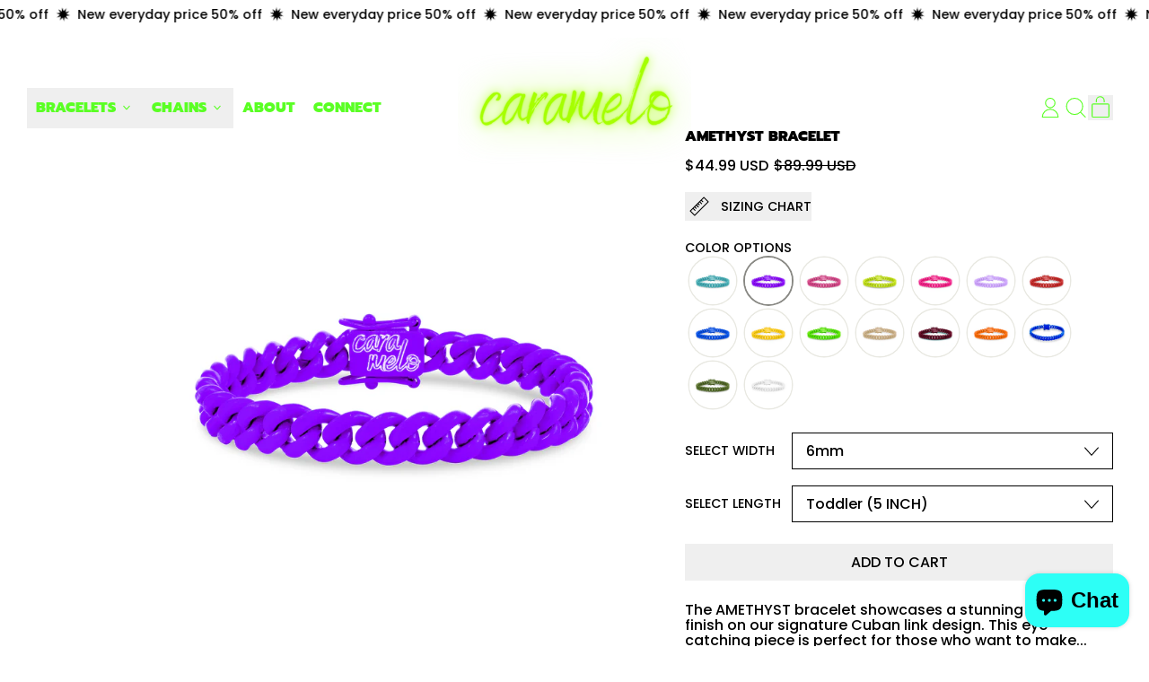

--- FILE ---
content_type: text/html; charset=utf-8
request_url: https://www.caramelochains.com/products/amethyst-bracelet
body_size: 52626
content:
<!doctype html>
<html class="no-js" lang="en">
  <head>
    <meta charset="utf-8">
    <meta http-equiv="X-UA-Compatible" content="IE=edge">
    <meta name="viewport" content="width=device-width,initial-scale=1">
    <meta name="theme-color" content="">
    <link rel="canonical" href="https://www.caramelochains.com/products/amethyst-bracelet">
    <link rel="preconnect" href="https://cdn.shopify.com" crossorigin><link
        rel="icon"
        type="image/png"
        href="//www.caramelochains.com/cdn/shop/files/Designer_Jewelry_in_Colors_Cuban_Link_High_Quality_Bracelets_and_Chain_Necklaces_Available_In_Blue_Puple_Neon_Yellow_Sulfur_Green_Blue_and_Much_More_CARAMELO_CHAINS.png?v=1657912059&width=32"
      ><link rel="preconnect" href="https://fonts.shopifycdn.com" crossorigin><title>
      Amethyst Purple Cuban Link Bracelet - CARAMELO CHAINS

        &ndash; Caramelo Chains</title>

    
      <meta name="description" content="Amethyst purple Cuban link bracelet handmade in Canada. Custom sizing, recycled stainless steel, lifetime warranty. Free carbon neutral shipping. Matching chain available.">
    


<meta property="og:site_name" content="Caramelo Chains">
<meta property="og:url" content="https://www.caramelochains.com/products/amethyst-bracelet">
<meta property="og:title" content="Amethyst Purple Cuban Link Bracelet - CARAMELO CHAINS">
<meta property="og:type" content="product">
<meta property="og:description" content="Amethyst purple Cuban link bracelet handmade in Canada. Custom sizing, recycled stainless steel, lifetime warranty. Free carbon neutral shipping. Matching chain available."><meta property="og:image" content="http://www.caramelochains.com/cdn/shop/products/Amethyst_Gem_Stone_Purple_Cuban_Link_Bracelet_8_mm_Wide_Custom_High_Quality_Fashion_Designer_Bracelets_CARAMELO_CHAINS_d01fff11-8d48-4449-a628-461d353fd87f.jpg?v=1664037701">
  <meta
    property="og:image:secure_url"
    content="https://www.caramelochains.com/cdn/shop/products/Amethyst_Gem_Stone_Purple_Cuban_Link_Bracelet_8_mm_Wide_Custom_High_Quality_Fashion_Designer_Bracelets_CARAMELO_CHAINS_d01fff11-8d48-4449-a628-461d353fd87f.jpg?v=1664037701"
  >
  <meta property="og:image:width" content="3500">
  <meta property="og:image:height" content="3500"><meta
    property="og:price:amount"
    content="44.99"
  >
  <meta property="og:price:currency" content="USD"><meta name="twitter:card" content="summary_large_image">
<meta name="twitter:title" content="Amethyst Purple Cuban Link Bracelet - CARAMELO CHAINS">
<meta name="twitter:description" content="Amethyst purple Cuban link bracelet handmade in Canada. Custom sizing, recycled stainless steel, lifetime warranty. Free carbon neutral shipping. Matching chain available.">

    <script async crossorigin fetchpriority="high" src="/cdn/shopifycloud/importmap-polyfill/es-modules-shim.2.4.0.js"></script>
<script type="esms-options">
      {
        "noLoadEventRetriggers": true
      }
    </script>

    <script type="importmap">
      {
        "imports": {
          "vendor": "//www.caramelochains.com/cdn/shop/t/14/assets/vendor.bundle.min.js?v=77486261865371124441761866939",
          "deferrable-data": "//www.caramelochains.com/cdn/shop/t/14/assets/deferrable-data.bundle.js?v=160370895301608380811761866911",
          "product": "//www.caramelochains.com/cdn/shop/t/14/assets/island-product.bundle.js?v=1029340326137444871761866917",
          "product-model": "//www.caramelochains.com/cdn/shop/t/14/assets/island-product-model.bundle.js?v=4401951654989154921761866917"
        }
      }
    </script>

    <script>window.performance && window.performance.mark && window.performance.mark('shopify.content_for_header.start');</script><meta name="google-site-verification" content="CsB0M7WvNO_h08-3VFrn1Tx3chUF05JlNCajxTZ0ZaA">
<meta id="shopify-digital-wallet" name="shopify-digital-wallet" content="/60938715328/digital_wallets/dialog">
<meta name="shopify-checkout-api-token" content="a54c98d53b1c3c4e48bef5eb7449b74c">
<meta id="in-context-paypal-metadata" data-shop-id="60938715328" data-venmo-supported="false" data-environment="production" data-locale="en_US" data-paypal-v4="true" data-currency="USD">
<link rel="alternate" type="application/json+oembed" href="https://www.caramelochains.com/products/amethyst-bracelet.oembed">
<script async="async" src="/checkouts/internal/preloads.js?locale=en-US"></script>
<link rel="preconnect" href="https://shop.app" crossorigin="anonymous">
<script async="async" src="https://shop.app/checkouts/internal/preloads.js?locale=en-US&shop_id=60938715328" crossorigin="anonymous"></script>
<script id="apple-pay-shop-capabilities" type="application/json">{"shopId":60938715328,"countryCode":"CA","currencyCode":"USD","merchantCapabilities":["supports3DS"],"merchantId":"gid:\/\/shopify\/Shop\/60938715328","merchantName":"Caramelo Chains","requiredBillingContactFields":["postalAddress","email","phone"],"requiredShippingContactFields":["postalAddress","email","phone"],"shippingType":"shipping","supportedNetworks":["visa","masterCard","amex","discover","jcb"],"total":{"type":"pending","label":"Caramelo Chains","amount":"1.00"},"shopifyPaymentsEnabled":true,"supportsSubscriptions":true}</script>
<script id="shopify-features" type="application/json">{"accessToken":"a54c98d53b1c3c4e48bef5eb7449b74c","betas":["rich-media-storefront-analytics"],"domain":"www.caramelochains.com","predictiveSearch":true,"shopId":60938715328,"locale":"en"}</script>
<script>var Shopify = Shopify || {};
Shopify.shop = "caramelo-chains.myshopify.com";
Shopify.locale = "en";
Shopify.currency = {"active":"USD","rate":"1.0"};
Shopify.country = "US";
Shopify.theme = {"name":"1 nov 2025","id":147855802560,"schema_name":"Shapes","schema_version":"4.3.0","theme_store_id":1535,"role":"main"};
Shopify.theme.handle = "null";
Shopify.theme.style = {"id":null,"handle":null};
Shopify.cdnHost = "www.caramelochains.com/cdn";
Shopify.routes = Shopify.routes || {};
Shopify.routes.root = "/";</script>
<script type="module">!function(o){(o.Shopify=o.Shopify||{}).modules=!0}(window);</script>
<script>!function(o){function n(){var o=[];function n(){o.push(Array.prototype.slice.apply(arguments))}return n.q=o,n}var t=o.Shopify=o.Shopify||{};t.loadFeatures=n(),t.autoloadFeatures=n()}(window);</script>
<script>
  window.ShopifyPay = window.ShopifyPay || {};
  window.ShopifyPay.apiHost = "shop.app\/pay";
  window.ShopifyPay.redirectState = null;
</script>
<script id="shop-js-analytics" type="application/json">{"pageType":"product"}</script>
<script defer="defer" async type="module" src="//www.caramelochains.com/cdn/shopifycloud/shop-js/modules/v2/client.init-shop-cart-sync_C5BV16lS.en.esm.js"></script>
<script defer="defer" async type="module" src="//www.caramelochains.com/cdn/shopifycloud/shop-js/modules/v2/chunk.common_CygWptCX.esm.js"></script>
<script type="module">
  await import("//www.caramelochains.com/cdn/shopifycloud/shop-js/modules/v2/client.init-shop-cart-sync_C5BV16lS.en.esm.js");
await import("//www.caramelochains.com/cdn/shopifycloud/shop-js/modules/v2/chunk.common_CygWptCX.esm.js");

  window.Shopify.SignInWithShop?.initShopCartSync?.({"fedCMEnabled":true,"windoidEnabled":true});

</script>
<script>
  window.Shopify = window.Shopify || {};
  if (!window.Shopify.featureAssets) window.Shopify.featureAssets = {};
  window.Shopify.featureAssets['shop-js'] = {"shop-cart-sync":["modules/v2/client.shop-cart-sync_ZFArdW7E.en.esm.js","modules/v2/chunk.common_CygWptCX.esm.js"],"init-fed-cm":["modules/v2/client.init-fed-cm_CmiC4vf6.en.esm.js","modules/v2/chunk.common_CygWptCX.esm.js"],"shop-button":["modules/v2/client.shop-button_tlx5R9nI.en.esm.js","modules/v2/chunk.common_CygWptCX.esm.js"],"shop-cash-offers":["modules/v2/client.shop-cash-offers_DOA2yAJr.en.esm.js","modules/v2/chunk.common_CygWptCX.esm.js","modules/v2/chunk.modal_D71HUcav.esm.js"],"init-windoid":["modules/v2/client.init-windoid_sURxWdc1.en.esm.js","modules/v2/chunk.common_CygWptCX.esm.js"],"shop-toast-manager":["modules/v2/client.shop-toast-manager_ClPi3nE9.en.esm.js","modules/v2/chunk.common_CygWptCX.esm.js"],"init-shop-email-lookup-coordinator":["modules/v2/client.init-shop-email-lookup-coordinator_B8hsDcYM.en.esm.js","modules/v2/chunk.common_CygWptCX.esm.js"],"init-shop-cart-sync":["modules/v2/client.init-shop-cart-sync_C5BV16lS.en.esm.js","modules/v2/chunk.common_CygWptCX.esm.js"],"avatar":["modules/v2/client.avatar_BTnouDA3.en.esm.js"],"pay-button":["modules/v2/client.pay-button_FdsNuTd3.en.esm.js","modules/v2/chunk.common_CygWptCX.esm.js"],"init-customer-accounts":["modules/v2/client.init-customer-accounts_DxDtT_ad.en.esm.js","modules/v2/client.shop-login-button_C5VAVYt1.en.esm.js","modules/v2/chunk.common_CygWptCX.esm.js","modules/v2/chunk.modal_D71HUcav.esm.js"],"init-shop-for-new-customer-accounts":["modules/v2/client.init-shop-for-new-customer-accounts_ChsxoAhi.en.esm.js","modules/v2/client.shop-login-button_C5VAVYt1.en.esm.js","modules/v2/chunk.common_CygWptCX.esm.js","modules/v2/chunk.modal_D71HUcav.esm.js"],"shop-login-button":["modules/v2/client.shop-login-button_C5VAVYt1.en.esm.js","modules/v2/chunk.common_CygWptCX.esm.js","modules/v2/chunk.modal_D71HUcav.esm.js"],"init-customer-accounts-sign-up":["modules/v2/client.init-customer-accounts-sign-up_CPSyQ0Tj.en.esm.js","modules/v2/client.shop-login-button_C5VAVYt1.en.esm.js","modules/v2/chunk.common_CygWptCX.esm.js","modules/v2/chunk.modal_D71HUcav.esm.js"],"shop-follow-button":["modules/v2/client.shop-follow-button_Cva4Ekp9.en.esm.js","modules/v2/chunk.common_CygWptCX.esm.js","modules/v2/chunk.modal_D71HUcav.esm.js"],"checkout-modal":["modules/v2/client.checkout-modal_BPM8l0SH.en.esm.js","modules/v2/chunk.common_CygWptCX.esm.js","modules/v2/chunk.modal_D71HUcav.esm.js"],"lead-capture":["modules/v2/client.lead-capture_Bi8yE_yS.en.esm.js","modules/v2/chunk.common_CygWptCX.esm.js","modules/v2/chunk.modal_D71HUcav.esm.js"],"shop-login":["modules/v2/client.shop-login_D6lNrXab.en.esm.js","modules/v2/chunk.common_CygWptCX.esm.js","modules/v2/chunk.modal_D71HUcav.esm.js"],"payment-terms":["modules/v2/client.payment-terms_CZxnsJam.en.esm.js","modules/v2/chunk.common_CygWptCX.esm.js","modules/v2/chunk.modal_D71HUcav.esm.js"]};
</script>
<script>(function() {
  var isLoaded = false;
  function asyncLoad() {
    if (isLoaded) return;
    isLoaded = true;
    var urls = ["https:\/\/id-shop.govx.com\/app\/caramelo-chains.myshopify.com\/govx.js?shop=caramelo-chains.myshopify.com"];
    for (var i = 0; i < urls.length; i++) {
      var s = document.createElement('script');
      s.type = 'text/javascript';
      s.async = true;
      s.src = urls[i];
      var x = document.getElementsByTagName('script')[0];
      x.parentNode.insertBefore(s, x);
    }
  };
  if(window.attachEvent) {
    window.attachEvent('onload', asyncLoad);
  } else {
    window.addEventListener('load', asyncLoad, false);
  }
})();</script>
<script id="__st">var __st={"a":60938715328,"offset":-18000,"reqid":"c79fbed7-1af9-4b5f-b5f6-6a07bc2dca74-1768728105","pageurl":"www.caramelochains.com\/products\/amethyst-bracelet","u":"bd734d9ceec1","p":"product","rtyp":"product","rid":7265053376704};</script>
<script>window.ShopifyPaypalV4VisibilityTracking = true;</script>
<script id="captcha-bootstrap">!function(){'use strict';const t='contact',e='account',n='new_comment',o=[[t,t],['blogs',n],['comments',n],[t,'customer']],c=[[e,'customer_login'],[e,'guest_login'],[e,'recover_customer_password'],[e,'create_customer']],r=t=>t.map((([t,e])=>`form[action*='/${t}']:not([data-nocaptcha='true']) input[name='form_type'][value='${e}']`)).join(','),a=t=>()=>t?[...document.querySelectorAll(t)].map((t=>t.form)):[];function s(){const t=[...o],e=r(t);return a(e)}const i='password',u='form_key',d=['recaptcha-v3-token','g-recaptcha-response','h-captcha-response',i],f=()=>{try{return window.sessionStorage}catch{return}},m='__shopify_v',_=t=>t.elements[u];function p(t,e,n=!1){try{const o=window.sessionStorage,c=JSON.parse(o.getItem(e)),{data:r}=function(t){const{data:e,action:n}=t;return t[m]||n?{data:e,action:n}:{data:t,action:n}}(c);for(const[e,n]of Object.entries(r))t.elements[e]&&(t.elements[e].value=n);n&&o.removeItem(e)}catch(o){console.error('form repopulation failed',{error:o})}}const l='form_type',E='cptcha';function T(t){t.dataset[E]=!0}const w=window,h=w.document,L='Shopify',v='ce_forms',y='captcha';let A=!1;((t,e)=>{const n=(g='f06e6c50-85a8-45c8-87d0-21a2b65856fe',I='https://cdn.shopify.com/shopifycloud/storefront-forms-hcaptcha/ce_storefront_forms_captcha_hcaptcha.v1.5.2.iife.js',D={infoText:'Protected by hCaptcha',privacyText:'Privacy',termsText:'Terms'},(t,e,n)=>{const o=w[L][v],c=o.bindForm;if(c)return c(t,g,e,D).then(n);var r;o.q.push([[t,g,e,D],n]),r=I,A||(h.body.append(Object.assign(h.createElement('script'),{id:'captcha-provider',async:!0,src:r})),A=!0)});var g,I,D;w[L]=w[L]||{},w[L][v]=w[L][v]||{},w[L][v].q=[],w[L][y]=w[L][y]||{},w[L][y].protect=function(t,e){n(t,void 0,e),T(t)},Object.freeze(w[L][y]),function(t,e,n,w,h,L){const[v,y,A,g]=function(t,e,n){const i=e?o:[],u=t?c:[],d=[...i,...u],f=r(d),m=r(i),_=r(d.filter((([t,e])=>n.includes(e))));return[a(f),a(m),a(_),s()]}(w,h,L),I=t=>{const e=t.target;return e instanceof HTMLFormElement?e:e&&e.form},D=t=>v().includes(t);t.addEventListener('submit',(t=>{const e=I(t);if(!e)return;const n=D(e)&&!e.dataset.hcaptchaBound&&!e.dataset.recaptchaBound,o=_(e),c=g().includes(e)&&(!o||!o.value);(n||c)&&t.preventDefault(),c&&!n&&(function(t){try{if(!f())return;!function(t){const e=f();if(!e)return;const n=_(t);if(!n)return;const o=n.value;o&&e.removeItem(o)}(t);const e=Array.from(Array(32),(()=>Math.random().toString(36)[2])).join('');!function(t,e){_(t)||t.append(Object.assign(document.createElement('input'),{type:'hidden',name:u})),t.elements[u].value=e}(t,e),function(t,e){const n=f();if(!n)return;const o=[...t.querySelectorAll(`input[type='${i}']`)].map((({name:t})=>t)),c=[...d,...o],r={};for(const[a,s]of new FormData(t).entries())c.includes(a)||(r[a]=s);n.setItem(e,JSON.stringify({[m]:1,action:t.action,data:r}))}(t,e)}catch(e){console.error('failed to persist form',e)}}(e),e.submit())}));const S=(t,e)=>{t&&!t.dataset[E]&&(n(t,e.some((e=>e===t))),T(t))};for(const o of['focusin','change'])t.addEventListener(o,(t=>{const e=I(t);D(e)&&S(e,y())}));const B=e.get('form_key'),M=e.get(l),P=B&&M;t.addEventListener('DOMContentLoaded',(()=>{const t=y();if(P)for(const e of t)e.elements[l].value===M&&p(e,B);[...new Set([...A(),...v().filter((t=>'true'===t.dataset.shopifyCaptcha))])].forEach((e=>S(e,t)))}))}(h,new URLSearchParams(w.location.search),n,t,e,['guest_login'])})(!0,!0)}();</script>
<script integrity="sha256-4kQ18oKyAcykRKYeNunJcIwy7WH5gtpwJnB7kiuLZ1E=" data-source-attribution="shopify.loadfeatures" defer="defer" src="//www.caramelochains.com/cdn/shopifycloud/storefront/assets/storefront/load_feature-a0a9edcb.js" crossorigin="anonymous"></script>
<script crossorigin="anonymous" defer="defer" src="//www.caramelochains.com/cdn/shopifycloud/storefront/assets/shopify_pay/storefront-65b4c6d7.js?v=20250812"></script>
<script data-source-attribution="shopify.dynamic_checkout.dynamic.init">var Shopify=Shopify||{};Shopify.PaymentButton=Shopify.PaymentButton||{isStorefrontPortableWallets:!0,init:function(){window.Shopify.PaymentButton.init=function(){};var t=document.createElement("script");t.src="https://www.caramelochains.com/cdn/shopifycloud/portable-wallets/latest/portable-wallets.en.js",t.type="module",document.head.appendChild(t)}};
</script>
<script data-source-attribution="shopify.dynamic_checkout.buyer_consent">
  function portableWalletsHideBuyerConsent(e){var t=document.getElementById("shopify-buyer-consent"),n=document.getElementById("shopify-subscription-policy-button");t&&n&&(t.classList.add("hidden"),t.setAttribute("aria-hidden","true"),n.removeEventListener("click",e))}function portableWalletsShowBuyerConsent(e){var t=document.getElementById("shopify-buyer-consent"),n=document.getElementById("shopify-subscription-policy-button");t&&n&&(t.classList.remove("hidden"),t.removeAttribute("aria-hidden"),n.addEventListener("click",e))}window.Shopify?.PaymentButton&&(window.Shopify.PaymentButton.hideBuyerConsent=portableWalletsHideBuyerConsent,window.Shopify.PaymentButton.showBuyerConsent=portableWalletsShowBuyerConsent);
</script>
<script data-source-attribution="shopify.dynamic_checkout.cart.bootstrap">document.addEventListener("DOMContentLoaded",(function(){function t(){return document.querySelector("shopify-accelerated-checkout-cart, shopify-accelerated-checkout")}if(t())Shopify.PaymentButton.init();else{new MutationObserver((function(e,n){t()&&(Shopify.PaymentButton.init(),n.disconnect())})).observe(document.body,{childList:!0,subtree:!0})}}));
</script>
<link id="shopify-accelerated-checkout-styles" rel="stylesheet" media="screen" href="https://www.caramelochains.com/cdn/shopifycloud/portable-wallets/latest/accelerated-checkout-backwards-compat.css" crossorigin="anonymous">
<style id="shopify-accelerated-checkout-cart">
        #shopify-buyer-consent {
  margin-top: 1em;
  display: inline-block;
  width: 100%;
}

#shopify-buyer-consent.hidden {
  display: none;
}

#shopify-subscription-policy-button {
  background: none;
  border: none;
  padding: 0;
  text-decoration: underline;
  font-size: inherit;
  cursor: pointer;
}

#shopify-subscription-policy-button::before {
  box-shadow: none;
}

      </style>

<script>window.performance && window.performance.mark && window.performance.mark('shopify.content_for_header.end');</script>

    <link href="//www.caramelochains.com/cdn/shop/t/14/assets/base.bundle.css?v=108705501343647831491761866908" rel="stylesheet" type="text/css" media="all" />

    <script>
  window.THEMENAME = 'Shapes';
  window.THEMEVERSION = '1.0.1';

  document.documentElement.className = document.documentElement.className.replace('no-js', 'js');

  window.theme = {
    strings: {
      itemCountOne: "{{ count }} item",
      itemCountOther: "{{ count }} items",
      loading: "Loading",
      addToCart: "ADD TO CART",
      preOrder: "Pre-order",
      soldOut: "Sold Out",
      unavailable: "Unavailable",
      regularPrice: "Regular price",
      salePrice: "Sale price",
      sale: "On Sale",
      unitPrice: "Unit price",
      unitPriceSeparator: "per",
      cartEmpty: "Your cart is currently empty.",
      cartCookies: "Enable cookies to use the shopping cart",
      update: "Update Cart",
      quantity: "Quantity",
      discountedTotal: "Discounted total",
      regularTotal: "Regular total",
      priceColumn: "See Price column for discount details.",
      addingToCart: "Adding",
      addedToCart: "Added to Cart!",
      cartError: "There was an error while updating your cart. Please try again.",
      cartAddError: "All {{ title }} are in your cart."
    },
    routes: {
      root_url: "\/",
      cart_url: "\/cart",
      cart_add_url: "\/cart\/add",
      cart_change_url: "\/cart\/change",
      cart_update_url: "\/cart\/update",
      cart_clear_url: "\/cart\/clear",
      predictive_search_url: '/search/suggest'
    },
    moneyFormat: "${{amount}} USD",
    moneyWithCurrencyFormat: "${{amount}} USD",
    cartItemCount: 0,
    settings: {
      cartType: "modal",
      openModalOnAddToCart: true,
      parallaxIntensity: 50
    },
    info: {
      name: 'Shapes',
    }
  };
</script>


    <script>
      document.documentElement.className =
        document.documentElement.className.replace('no-js', 'js');
    </script>

    <script>
      function debounce(fn, wait) {
        let t;
        return (...args) => {
          clearTimeout(t);
          t = setTimeout(() => fn.apply(this, args), wait);
        };
      }
    </script>

    <script src="//www.caramelochains.com/cdn/shop/t/14/assets/utils.js?v=32068786680498309641761866938" defer></script>

    

    

    <script>
      window.themeEventsDebugMode = false;
    </script>
    <script src="//www.caramelochains.com/cdn/shop/t/14/assets/theme-events.js?v=65979754177087071131761866937" async defer></script>

    <style>
      :root {
        --max-site-width: 1820px;
      }
    </style>

    <style data-shopify>
      @font-face {
  font-family: Poppins;
  font-weight: 500;
  font-style: normal;
  font-display: swap;
  src: url("//www.caramelochains.com/cdn/fonts/poppins/poppins_n5.ad5b4b72b59a00358afc706450c864c3c8323842.woff2") format("woff2"),
       url("//www.caramelochains.com/cdn/fonts/poppins/poppins_n5.33757fdf985af2d24b32fcd84c9a09224d4b2c39.woff") format("woff");
}

      @font-face {
  font-family: Prompt;
  font-weight: 900;
  font-style: normal;
  font-display: swap;
  src: url("//www.caramelochains.com/cdn/fonts/prompt/prompt_n9.f3543f9d5fcc5013cb1d7a07bc4cf0bee18a6d8e.woff2") format("woff2"),
       url("//www.caramelochains.com/cdn/fonts/prompt/prompt_n9.4052ad85a487ab30c1b300ae950975476b3fca89.woff") format("woff");
}

@font-face {
  font-family: Poppins;
  font-weight: 700;
  font-style: normal;
  font-display: swap;
  src: url("//www.caramelochains.com/cdn/fonts/poppins/poppins_n7.56758dcf284489feb014a026f3727f2f20a54626.woff2") format("woff2"),
       url("//www.caramelochains.com/cdn/fonts/poppins/poppins_n7.f34f55d9b3d3205d2cd6f64955ff4b36f0cfd8da.woff") format("woff");
}
@font-face {
  font-family: Poppins;
  font-weight: 500;
  font-style: italic;
  font-display: swap;
  src: url("//www.caramelochains.com/cdn/fonts/poppins/poppins_i5.6acfce842c096080e34792078ef3cb7c3aad24d4.woff2") format("woff2"),
       url("//www.caramelochains.com/cdn/fonts/poppins/poppins_i5.a49113e4fe0ad7fd7716bd237f1602cbec299b3c.woff") format("woff");
}
@font-face {
  font-family: Poppins;
  font-weight: 700;
  font-style: italic;
  font-display: swap;
  src: url("//www.caramelochains.com/cdn/fonts/poppins/poppins_i7.42fd71da11e9d101e1e6c7932199f925f9eea42d.woff2") format("woff2"),
       url("//www.caramelochains.com/cdn/fonts/poppins/poppins_i7.ec8499dbd7616004e21155106d13837fff4cf556.woff") format("woff");
}
@font-face {
  font-family: Poppins;
  font-weight: 700;
  font-style: normal;
  font-display: swap;
  src: url("//www.caramelochains.com/cdn/fonts/poppins/poppins_n7.56758dcf284489feb014a026f3727f2f20a54626.woff2") format("woff2"),
       url("//www.caramelochains.com/cdn/fonts/poppins/poppins_n7.f34f55d9b3d3205d2cd6f64955ff4b36f0cfd8da.woff") format("woff");
}
:root {
        --heading-font-stack: Prompt, sans-serif;
        --heading-font-weight: 900;
        --heading-font-style: normal;
        --heading-letterspacing: 0.0;
        --heading-capitalize: none;
        --main-font-stack: Poppins, sans-serif;
        --main-font-weight: 500;
        --main-font-style: normal;
      }
    </style>
<style data-shopify>
  :root {
    --payment-button-height: 48px;
    --checkout-button-height: 48px;
    --section-x-padding: 1.25rem;
    --grid-gap: 1.25rem;
    --icon-thickness: 1.1;
    --header-height: 60px;
    --global-scrolling-items-speed-multiplier: 1;
    --transparent: transparent;

    --section-border-color: 0, 0, 0;
    --section-border-thickness: 0px;
    --shape-divider-offset: 2px;

    --button-border-radius: 0;
    --textarea-border-radius: 0;
    --button-border-width: 0;
    --input-border-width: 1px;
    --button-shadow-border-width: var(--button-border-width);
    --button-text-transform: uppercase;
    --button-drop-shadow-size:  3px;
    --button-drop-shadow-top-size: 3px;
    --button-drop-shadow-left-size: -3px;
    --button-hover-top-size: 3px;
    --button-hover-left-size: var(--button-drop-shadow-left-size);
    --button-shadow-display: block;
    --sticker-border-radius: 0;
    --sticker-border-width: 0;
    --sticker-shadow-border-width: var(--sticker-border-width);
    --sticker-text-transform: uppercase;
    --sticker-drop-shadow-top-size: -0px;
    --sticker-drop-shadow-left-size: -0px;
    --sticker-drop-shadow-display: none;
    --card-border-radius: 0.375rem;
    --card-drop-shadow-size: 0px;
    --card-drop-shadow-top-size: 0px;
    --card-drop-shadow-left-size: 0px;
    --card-border-width: 0;
    --card-shadow-border-width: var(--card-border-width);
    --media-border-radius: 2rem;
    --media-drop-shadow-display: none;
    --media-drop-shadow-size: 0px;
    --media-drop-shadow-top-size: 0px;
    --media-drop-shadow-left-size: 0px;
    --media-drop-shadow-size-half: 0.0px;
    --media-drop-shadow-top-size-half: 0.0px;
    --media-drop-shadow-left-size-half: 0.0px;
    --media-border-width: 0;
    --media-shadow-border-width: 0;
    --heading-shadow-spread: px;
    --heading-stroke-thickness: 2px;
    --product-tiles-text-transform: none;
    --general-border-width: 1px;--chart-height: 0.5rem;--hover-effect-zoom-media: 1;
    --hover-effect-enlarge-shape: 1;
    --hover-effect-lift-shape: 0;
    --hover-effect-rotate-shape: 0deg;
  }

  

    :root,
    
    [data-color-scheme="scheme1"] {
      --color-scheme-text: 0, 0, 0;
      --color-scheme-text-contrast: 255, 255, 255;
      --color-scheme-background: 255, 255, 255;
      --color-scheme-accent-1: 90, 255, 36;
      --color-scheme-accent-1-contrast: 0, 0, 0;
      --color-scheme-accent-2: 255, 218, 34;
      --color-scheme-accent-2-contrast: 0, 0, 0;
      --color-scheme-card-text: 0, 0, 0;
      --color-scheme-card: 255, 255, 255;
      --color-scheme-gradient: ;
      --color-scheme-secondary-background: var(--color-scheme-background);
      --color-scheme-secondary-text: var(--color-scheme-text);
      --select-svg: 
      url("data:image/svg+xml,%3Csvg width='48' height='48' viewBox='0 0 48 48' fill='none' xmlns='http://www.w3.org/2000/svg'%3E%3Cpath d='M2 12L23.2826 36.0527C23.3724 36.1542 23.4826 36.2354 23.6062 36.291C23.7297 36.3467 23.8636 36.3755 23.999 36.3755C24.1345 36.3755 24.2684 36.3467 24.3919 36.291C24.5154 36.2354 24.6257 36.1542 24.7155 36.0527L46 12' stroke='%23000000' stroke-width='1.1' stroke-linecap='round' stroke-linejoin='round' vector-effect='non-scaling-stroke'/%3E%3C/svg%3E%0A")
    ;
    }

    /* unique values for each scheme */
    :root {
      --color-scheme-scheme1-text: 0 0 0;
      --color-scheme-scheme1-text-contrast: 255, 255, 255;
      --color-scheme-scheme1-background: 255, 255, 255;
      --color-scheme-scheme1-accent-1: 90, 255, 36;
      --color-scheme-scheme1-accent-1-contrast: 0, 0, 0;
      --color-scheme-scheme1-accent-2: 255, 218, 34;
      --color-scheme-scheme1-accent-2-contrast: 0, 0, 0;
      --color-scheme-scheme1-card-text: 0, 0, 0;
      --color-scheme-scheme1-card: 255, 255, 255;
      --color-scheme-scheme1-gradient: ;
      --color-scheme-scheme1-secondary-background: var(--color-scheme-background);
      --color-scheme-scheme1-secondary-text: var(--color-scheme-text);
      --color-scheme-scheme1-select-svg: 
      url("data:image/svg+xml,%3Csvg width='48' height='48' viewBox='0 0 48 48' fill='none' xmlns='http://www.w3.org/2000/svg'%3E%3Cpath d='M2 12L23.2826 36.0527C23.3724 36.1542 23.4826 36.2354 23.6062 36.291C23.7297 36.3467 23.8636 36.3755 23.999 36.3755C24.1345 36.3755 24.2684 36.3467 24.3919 36.291C24.5154 36.2354 24.6257 36.1542 24.7155 36.0527L46 12' stroke='%23000000' stroke-width='1.1' stroke-linecap='round' stroke-linejoin='round' vector-effect='non-scaling-stroke'/%3E%3C/svg%3E%0A")
    ;
    }

    
    [data-color-scheme="scheme2"] {
      --color-scheme-text: 0, 0, 0;
      --color-scheme-text-contrast: 255, 255, 255;
      --color-scheme-background: 255, 37, 36;
      --color-scheme-accent-1: 255, 255, 255;
      --color-scheme-accent-1-contrast: 0, 0, 0;
      --color-scheme-accent-2: 255, 204, 55;
      --color-scheme-accent-2-contrast: 0, 0, 0;
      --color-scheme-card-text: 0, 0, 0;
      --color-scheme-card: 255, 255, 255;
      --color-scheme-gradient: ;
      --color-scheme-secondary-background: var(--color-scheme-background);
      --color-scheme-secondary-text: var(--color-scheme-text);
      --select-svg: 
      url("data:image/svg+xml,%3Csvg width='48' height='48' viewBox='0 0 48 48' fill='none' xmlns='http://www.w3.org/2000/svg'%3E%3Cpath d='M2 12L23.2826 36.0527C23.3724 36.1542 23.4826 36.2354 23.6062 36.291C23.7297 36.3467 23.8636 36.3755 23.999 36.3755C24.1345 36.3755 24.2684 36.3467 24.3919 36.291C24.5154 36.2354 24.6257 36.1542 24.7155 36.0527L46 12' stroke='%23000000' stroke-width='1.1' stroke-linecap='round' stroke-linejoin='round' vector-effect='non-scaling-stroke'/%3E%3C/svg%3E%0A")
    ;
    }

    /* unique values for each scheme */
    :root {
      --color-scheme-scheme2-text: 0 0 0;
      --color-scheme-scheme2-text-contrast: 255, 255, 255;
      --color-scheme-scheme2-background: 255, 37, 36;
      --color-scheme-scheme2-accent-1: 255, 255, 255;
      --color-scheme-scheme2-accent-1-contrast: 0, 0, 0;
      --color-scheme-scheme2-accent-2: 255, 204, 55;
      --color-scheme-scheme2-accent-2-contrast: 0, 0, 0;
      --color-scheme-scheme2-card-text: 0, 0, 0;
      --color-scheme-scheme2-card: 255, 255, 255;
      --color-scheme-scheme2-gradient: ;
      --color-scheme-scheme2-secondary-background: var(--color-scheme-background);
      --color-scheme-scheme2-secondary-text: var(--color-scheme-text);
      --color-scheme-scheme2-select-svg: 
      url("data:image/svg+xml,%3Csvg width='48' height='48' viewBox='0 0 48 48' fill='none' xmlns='http://www.w3.org/2000/svg'%3E%3Cpath d='M2 12L23.2826 36.0527C23.3724 36.1542 23.4826 36.2354 23.6062 36.291C23.7297 36.3467 23.8636 36.3755 23.999 36.3755C24.1345 36.3755 24.2684 36.3467 24.3919 36.291C24.5154 36.2354 24.6257 36.1542 24.7155 36.0527L46 12' stroke='%23000000' stroke-width='1.1' stroke-linecap='round' stroke-linejoin='round' vector-effect='non-scaling-stroke'/%3E%3C/svg%3E%0A")
    ;
    }

    
    [data-color-scheme="scheme3"] {
      --color-scheme-text: 0, 0, 0;
      --color-scheme-text-contrast: 255, 255, 255;
      --color-scheme-background: 255, 204, 55;
      --color-scheme-accent-1: 255, 255, 255;
      --color-scheme-accent-1-contrast: 0, 0, 0;
      --color-scheme-accent-2: 255, 37, 36;
      --color-scheme-accent-2-contrast: 0, 0, 0;
      --color-scheme-card-text: 0, 0, 0;
      --color-scheme-card: 255, 255, 255;
      --color-scheme-gradient: ;
      --color-scheme-secondary-background: var(--color-scheme-background);
      --color-scheme-secondary-text: var(--color-scheme-text);
      --select-svg: 
      url("data:image/svg+xml,%3Csvg width='48' height='48' viewBox='0 0 48 48' fill='none' xmlns='http://www.w3.org/2000/svg'%3E%3Cpath d='M2 12L23.2826 36.0527C23.3724 36.1542 23.4826 36.2354 23.6062 36.291C23.7297 36.3467 23.8636 36.3755 23.999 36.3755C24.1345 36.3755 24.2684 36.3467 24.3919 36.291C24.5154 36.2354 24.6257 36.1542 24.7155 36.0527L46 12' stroke='%23000000' stroke-width='1.1' stroke-linecap='round' stroke-linejoin='round' vector-effect='non-scaling-stroke'/%3E%3C/svg%3E%0A")
    ;
    }

    /* unique values for each scheme */
    :root {
      --color-scheme-scheme3-text: 0 0 0;
      --color-scheme-scheme3-text-contrast: 255, 255, 255;
      --color-scheme-scheme3-background: 255, 204, 55;
      --color-scheme-scheme3-accent-1: 255, 255, 255;
      --color-scheme-scheme3-accent-1-contrast: 0, 0, 0;
      --color-scheme-scheme3-accent-2: 255, 37, 36;
      --color-scheme-scheme3-accent-2-contrast: 0, 0, 0;
      --color-scheme-scheme3-card-text: 0, 0, 0;
      --color-scheme-scheme3-card: 255, 255, 255;
      --color-scheme-scheme3-gradient: ;
      --color-scheme-scheme3-secondary-background: var(--color-scheme-background);
      --color-scheme-scheme3-secondary-text: var(--color-scheme-text);
      --color-scheme-scheme3-select-svg: 
      url("data:image/svg+xml,%3Csvg width='48' height='48' viewBox='0 0 48 48' fill='none' xmlns='http://www.w3.org/2000/svg'%3E%3Cpath d='M2 12L23.2826 36.0527C23.3724 36.1542 23.4826 36.2354 23.6062 36.291C23.7297 36.3467 23.8636 36.3755 23.999 36.3755C24.1345 36.3755 24.2684 36.3467 24.3919 36.291C24.5154 36.2354 24.6257 36.1542 24.7155 36.0527L46 12' stroke='%23000000' stroke-width='1.1' stroke-linecap='round' stroke-linejoin='round' vector-effect='non-scaling-stroke'/%3E%3C/svg%3E%0A")
    ;
    }

    
    [data-color-scheme="scheme4"] {
      --color-scheme-text: 0, 0, 0;
      --color-scheme-text-contrast: 255, 255, 255;
      --color-scheme-background: 90, 255, 36;
      --color-scheme-accent-1: 255, 255, 255;
      --color-scheme-accent-1-contrast: 0, 0, 0;
      --color-scheme-accent-2: 0, 0, 0;
      --color-scheme-accent-2-contrast: 255, 255, 255;
      --color-scheme-card-text: 0, 0, 0;
      --color-scheme-card: 255, 255, 255;
      --color-scheme-gradient: ;
      --color-scheme-secondary-background: var(--color-scheme-background);
      --color-scheme-secondary-text: var(--color-scheme-text);
      --select-svg: 
      url("data:image/svg+xml,%3Csvg width='48' height='48' viewBox='0 0 48 48' fill='none' xmlns='http://www.w3.org/2000/svg'%3E%3Cpath d='M2 12L23.2826 36.0527C23.3724 36.1542 23.4826 36.2354 23.6062 36.291C23.7297 36.3467 23.8636 36.3755 23.999 36.3755C24.1345 36.3755 24.2684 36.3467 24.3919 36.291C24.5154 36.2354 24.6257 36.1542 24.7155 36.0527L46 12' stroke='%23000000' stroke-width='1.1' stroke-linecap='round' stroke-linejoin='round' vector-effect='non-scaling-stroke'/%3E%3C/svg%3E%0A")
    ;
    }

    /* unique values for each scheme */
    :root {
      --color-scheme-scheme4-text: 0 0 0;
      --color-scheme-scheme4-text-contrast: 255, 255, 255;
      --color-scheme-scheme4-background: 90, 255, 36;
      --color-scheme-scheme4-accent-1: 255, 255, 255;
      --color-scheme-scheme4-accent-1-contrast: 0, 0, 0;
      --color-scheme-scheme4-accent-2: 0, 0, 0;
      --color-scheme-scheme4-accent-2-contrast: 255, 255, 255;
      --color-scheme-scheme4-card-text: 0, 0, 0;
      --color-scheme-scheme4-card: 255, 255, 255;
      --color-scheme-scheme4-gradient: ;
      --color-scheme-scheme4-secondary-background: var(--color-scheme-background);
      --color-scheme-scheme4-secondary-text: var(--color-scheme-text);
      --color-scheme-scheme4-select-svg: 
      url("data:image/svg+xml,%3Csvg width='48' height='48' viewBox='0 0 48 48' fill='none' xmlns='http://www.w3.org/2000/svg'%3E%3Cpath d='M2 12L23.2826 36.0527C23.3724 36.1542 23.4826 36.2354 23.6062 36.291C23.7297 36.3467 23.8636 36.3755 23.999 36.3755C24.1345 36.3755 24.2684 36.3467 24.3919 36.291C24.5154 36.2354 24.6257 36.1542 24.7155 36.0527L46 12' stroke='%23000000' stroke-width='1.1' stroke-linecap='round' stroke-linejoin='round' vector-effect='non-scaling-stroke'/%3E%3C/svg%3E%0A")
    ;
    }

    
    [data-color-scheme="scheme5"] {
      --color-scheme-text: 255, 255, 255;
      --color-scheme-text-contrast: 0, 0, 0;
      --color-scheme-background: 0, 0, 0;
      --color-scheme-accent-1: 255, 255, 255;
      --color-scheme-accent-1-contrast: 0, 0, 0;
      --color-scheme-accent-2: 0, 0, 0;
      --color-scheme-accent-2-contrast: 255, 255, 255;
      --color-scheme-card-text: 255, 255, 255;
      --color-scheme-card: 0, 0, 0;
      --color-scheme-gradient: ;
      --color-scheme-secondary-background: var(--color-scheme-background);
      --color-scheme-secondary-text: var(--color-scheme-text);
      --select-svg: 
      url("data:image/svg+xml,%3Csvg width='48' height='48' viewBox='0 0 48 48' fill='none' xmlns='http://www.w3.org/2000/svg'%3E%3Cpath d='M2 12L23.2826 36.0527C23.3724 36.1542 23.4826 36.2354 23.6062 36.291C23.7297 36.3467 23.8636 36.3755 23.999 36.3755C24.1345 36.3755 24.2684 36.3467 24.3919 36.291C24.5154 36.2354 24.6257 36.1542 24.7155 36.0527L46 12' stroke='%23ffffff' stroke-width='1.1' stroke-linecap='round' stroke-linejoin='round' vector-effect='non-scaling-stroke'/%3E%3C/svg%3E%0A")
    ;
    }

    /* unique values for each scheme */
    :root {
      --color-scheme-scheme5-text: 255 255 255;
      --color-scheme-scheme5-text-contrast: 0, 0, 0;
      --color-scheme-scheme5-background: 0, 0, 0;
      --color-scheme-scheme5-accent-1: 255, 255, 255;
      --color-scheme-scheme5-accent-1-contrast: 0, 0, 0;
      --color-scheme-scheme5-accent-2: 0, 0, 0;
      --color-scheme-scheme5-accent-2-contrast: 255, 255, 255;
      --color-scheme-scheme5-card-text: 255, 255, 255;
      --color-scheme-scheme5-card: 0, 0, 0;
      --color-scheme-scheme5-gradient: ;
      --color-scheme-scheme5-secondary-background: var(--color-scheme-background);
      --color-scheme-scheme5-secondary-text: var(--color-scheme-text);
      --color-scheme-scheme5-select-svg: 
      url("data:image/svg+xml,%3Csvg width='48' height='48' viewBox='0 0 48 48' fill='none' xmlns='http://www.w3.org/2000/svg'%3E%3Cpath d='M2 12L23.2826 36.0527C23.3724 36.1542 23.4826 36.2354 23.6062 36.291C23.7297 36.3467 23.8636 36.3755 23.999 36.3755C24.1345 36.3755 24.2684 36.3467 24.3919 36.291C24.5154 36.2354 24.6257 36.1542 24.7155 36.0527L46 12' stroke='%23ffffff' stroke-width='1.1' stroke-linecap='round' stroke-linejoin='round' vector-effect='non-scaling-stroke'/%3E%3C/svg%3E%0A")
    ;
    }

    
    [data-color-scheme="scheme6"] {
      --color-scheme-text: 0, 0, 0;
      --color-scheme-text-contrast: 255, 255, 255;
      --color-scheme-background: 255, 255, 255;
      --color-scheme-accent-1: 0, 0, 0;
      --color-scheme-accent-1-contrast: 255, 255, 255;
      --color-scheme-accent-2: 255, 255, 255;
      --color-scheme-accent-2-contrast: 0, 0, 0;
      --color-scheme-card-text: 0, 0, 0;
      --color-scheme-card: 255, 255, 255;
      --color-scheme-gradient: ;
      --color-scheme-secondary-background: var(--color-scheme-background);
      --color-scheme-secondary-text: var(--color-scheme-text);
      --select-svg: 
      url("data:image/svg+xml,%3Csvg width='48' height='48' viewBox='0 0 48 48' fill='none' xmlns='http://www.w3.org/2000/svg'%3E%3Cpath d='M2 12L23.2826 36.0527C23.3724 36.1542 23.4826 36.2354 23.6062 36.291C23.7297 36.3467 23.8636 36.3755 23.999 36.3755C24.1345 36.3755 24.2684 36.3467 24.3919 36.291C24.5154 36.2354 24.6257 36.1542 24.7155 36.0527L46 12' stroke='%23000000' stroke-width='1.1' stroke-linecap='round' stroke-linejoin='round' vector-effect='non-scaling-stroke'/%3E%3C/svg%3E%0A")
    ;
    }

    /* unique values for each scheme */
    :root {
      --color-scheme-scheme6-text: 0 0 0;
      --color-scheme-scheme6-text-contrast: 255, 255, 255;
      --color-scheme-scheme6-background: 255, 255, 255;
      --color-scheme-scheme6-accent-1: 0, 0, 0;
      --color-scheme-scheme6-accent-1-contrast: 255, 255, 255;
      --color-scheme-scheme6-accent-2: 255, 255, 255;
      --color-scheme-scheme6-accent-2-contrast: 0, 0, 0;
      --color-scheme-scheme6-card-text: 0, 0, 0;
      --color-scheme-scheme6-card: 255, 255, 255;
      --color-scheme-scheme6-gradient: ;
      --color-scheme-scheme6-secondary-background: var(--color-scheme-background);
      --color-scheme-scheme6-secondary-text: var(--color-scheme-text);
      --color-scheme-scheme6-select-svg: 
      url("data:image/svg+xml,%3Csvg width='48' height='48' viewBox='0 0 48 48' fill='none' xmlns='http://www.w3.org/2000/svg'%3E%3Cpath d='M2 12L23.2826 36.0527C23.3724 36.1542 23.4826 36.2354 23.6062 36.291C23.7297 36.3467 23.8636 36.3755 23.999 36.3755C24.1345 36.3755 24.2684 36.3467 24.3919 36.291C24.5154 36.2354 24.6257 36.1542 24.7155 36.0527L46 12' stroke='%23000000' stroke-width='1.1' stroke-linecap='round' stroke-linejoin='round' vector-effect='non-scaling-stroke'/%3E%3C/svg%3E%0A")
    ;
    }

    
    [data-color-scheme="scheme-fe9c935f-7d50-455b-b552-4fdfc731162c"] {
      --color-scheme-text: 90, 255, 36;
      --color-scheme-text-contrast: 255, 255, 255;
      --color-scheme-background: 255, 255, 255;
      --color-scheme-accent-1: 90, 255, 36;
      --color-scheme-accent-1-contrast: 0, 0, 0;
      --color-scheme-accent-2: 255, 218, 34;
      --color-scheme-accent-2-contrast: 0, 0, 0;
      --color-scheme-card-text: 0, 0, 0;
      --color-scheme-card: 255, 255, 255;
      --color-scheme-gradient: ;
      --color-scheme-secondary-background: var(--color-scheme-background);
      --color-scheme-secondary-text: var(--color-scheme-text);
      --select-svg: 
      url("data:image/svg+xml,%3Csvg width='48' height='48' viewBox='0 0 48 48' fill='none' xmlns='http://www.w3.org/2000/svg'%3E%3Cpath d='M2 12L23.2826 36.0527C23.3724 36.1542 23.4826 36.2354 23.6062 36.291C23.7297 36.3467 23.8636 36.3755 23.999 36.3755C24.1345 36.3755 24.2684 36.3467 24.3919 36.291C24.5154 36.2354 24.6257 36.1542 24.7155 36.0527L46 12' stroke='%235aff24' stroke-width='1.1' stroke-linecap='round' stroke-linejoin='round' vector-effect='non-scaling-stroke'/%3E%3C/svg%3E%0A")
    ;
    }

    /* unique values for each scheme */
    :root {
      --color-scheme-scheme-fe9c935f-7d50-455b-b552-4fdfc731162c-text: 90 255 36;
      --color-scheme-scheme-fe9c935f-7d50-455b-b552-4fdfc731162c-text-contrast: 255, 255, 255;
      --color-scheme-scheme-fe9c935f-7d50-455b-b552-4fdfc731162c-background: 255, 255, 255;
      --color-scheme-scheme-fe9c935f-7d50-455b-b552-4fdfc731162c-accent-1: 90, 255, 36;
      --color-scheme-scheme-fe9c935f-7d50-455b-b552-4fdfc731162c-accent-1-contrast: 0, 0, 0;
      --color-scheme-scheme-fe9c935f-7d50-455b-b552-4fdfc731162c-accent-2: 255, 218, 34;
      --color-scheme-scheme-fe9c935f-7d50-455b-b552-4fdfc731162c-accent-2-contrast: 0, 0, 0;
      --color-scheme-scheme-fe9c935f-7d50-455b-b552-4fdfc731162c-card-text: 0, 0, 0;
      --color-scheme-scheme-fe9c935f-7d50-455b-b552-4fdfc731162c-card: 255, 255, 255;
      --color-scheme-scheme-fe9c935f-7d50-455b-b552-4fdfc731162c-gradient: ;
      --color-scheme-scheme-fe9c935f-7d50-455b-b552-4fdfc731162c-secondary-background: var(--color-scheme-background);
      --color-scheme-scheme-fe9c935f-7d50-455b-b552-4fdfc731162c-secondary-text: var(--color-scheme-text);
      --color-scheme-scheme-fe9c935f-7d50-455b-b552-4fdfc731162c-select-svg: 
      url("data:image/svg+xml,%3Csvg width='48' height='48' viewBox='0 0 48 48' fill='none' xmlns='http://www.w3.org/2000/svg'%3E%3Cpath d='M2 12L23.2826 36.0527C23.3724 36.1542 23.4826 36.2354 23.6062 36.291C23.7297 36.3467 23.8636 36.3755 23.999 36.3755C24.1345 36.3755 24.2684 36.3467 24.3919 36.291C24.5154 36.2354 24.6257 36.1542 24.7155 36.0527L46 12' stroke='%235aff24' stroke-width='1.1' stroke-linecap='round' stroke-linejoin='round' vector-effect='non-scaling-stroke'/%3E%3C/svg%3E%0A")
    ;
    }

  ::selection {
    background-color: rgb(var(--color-scheme-accent-1));
    color: rgb(var(--color-scheme-accent-1-contrast));
  }

  
    .card {
      --color-scheme-secondary-background: var(--color-scheme-card);
      --color-scheme-secondary-text: var(--color-scheme-card-text);
    }
  


  [data-color-scheme] {
    --color-heading-shadow: var(--color-scheme-accent);
    --color-heading-stroke: var(--color-scheme-text);
    --color-button-background: var(--color-scheme-accent);
    --color-button-text: var(--color-scheme-accent-contrast);
    --color-button-border: var(--color-scheme-text);
    --color-button-shadow: var(--color-scheme-gradient);
    --color-card-border: var(--color-scheme-accent);
    --color-card-shadow: var(--color-scheme-gradient);
    --color-sticker-border: var(--color-scheme-text);
    --color-sticker-shadow: var(--transparent);
    --color-media-border: var(--color-scheme-text);
    --color-media-shadow: var(--color-scheme-gradient);
    --color-media-shadow-fill: rgb(var(--color-scheme-gradient));
    --color-sticker-shadow: var(--transparent);
    --color-sticker-shadow-fill: rgb(var(--transparent));--color-sticker-shadow-fill: none;--heading-color: var(--color-scheme-accent);
    --heading-italics-color: var(--color-scheme-text);
    --heading-text-shadow:0.01em 0.01em 0 rgb(var(--color-heading-shadow)),0.02em 0.02em 0 rgb(var(--color-heading-shadow)),0.03em 0.03em 0 rgb(var(--color-heading-shadow)),0.04em 0.04em 0 rgb(var(--color-heading-shadow)),0.05em 0.05em 0 rgb(var(--color-heading-shadow)),0.06em 0.06em 0 rgb(var(--color-heading-shadow)),0.07em 0.07em 0 rgb(var(--color-heading-shadow)),0.08em 0.08em 0 rgb(var(--color-heading-shadow)),0.09em 0.09em 0 rgb(var(--color-heading-shadow)),0.1em 0.1em 0 rgb(var(--color-heading-shadow)),0.11em 0.11em 0 rgb(var(--color-heading-shadow)),0.12em 0.12em 0 rgb(var(--color-heading-shadow)),0.13em 0.13em 0 rgb(var(--color-heading-shadow));--payment-terms-background-color: rgb(var(--color-scheme-background));

    --color-button-background-hover: var(--color-button-background);
      --color-button-text-hover: var(--color-button-text);
      --color-button-border-hover: var(--color-scheme-text);
      --color-button-secondary-text-hover: var(--color-scheme-secondary-text);
      --color-button-secondary-background-hover: var(--color-scheme-secondary-background);}

  /*
  Typography and spacing sizes
  */:root {
    --base-font-size: 100.0%;
    --base-line-height: 1.1;
    --heading-line-height: 1.1;

    --font-size-ratio-xs: 0.7491535;
    --font-size-ratio-sm: 0.8908985;
    --font-size-ratio-base: 1;
    --font-size-ratio-lg: 1.33484;
    --font-size-ratio-xl: 1.498307;
    --font-size-ratio-2xl: 1.681793;
    --font-size-ratio-3xl: 2;
    --font-size-ratio-4xl: 2.66968;
    --font-size-ratio-5xl: 2.996614;
    --font-size-ratio-6xl: 3.563594;
    --font-size-ratio-7xl: 4;
    --font-size-ratio-8xl: 4.519842;
    --font-size-ratio-9xl: 4.996614;
    --font-size-ratio-10xl: 5.563594;

    --font-size-xs: calc(var(--font-size-ratio-xs) * 1rem);
    --font-size-sm: calc(var(--font-size-ratio-sm) * 1rem);
    --font-size-base: calc(var(--font-size-ratio-base) * 1rem);
    --font-size-lg: calc(var(--font-size-ratio-lg) * 1rem);
    --font-size-xl: calc(var(--font-size-ratio-xl) * 1rem);
    --font-size-2xl: calc(var(--font-size-ratio-2xl) * 1rem);
    --font-size-3xl: calc(var(--font-size-ratio-3xl) * 1rem);
    --font-size-4xl: calc(var(--font-size-ratio-4xl) * 1rem);
    --font-size-5xl: calc(var(--font-size-ratio-5xl) * 1rem);
    --font-size-6xl: calc(var(--font-size-ratio-6xl) * 1rem);
    --font-size-7xl: calc(var(--font-size-ratio-7xl) * 1rem);
    --font-size-8xl: calc(var(--font-size-ratio-8xl) * 1rem);
    --font-size-9xl: calc(var(--font-size-ratio-9xl) * 1rem);
    --font-size-10xl: calc(var(--font-size-ratio-10xl) * 1rem);

    --type-scale-n-2: var(--font-size-xs);
    --type-scale-n-1: var(--font-size-sm);
    --type-scale-n0: var(--font-size-base);
    --type-scale-n1: var(--font-size-lg);
    --type-scale-n2: var(--font-size-xl);
    --type-scale-n3: var(--font-size-2xl);
    --type-scale-n4: var(--font-size-3xl);
    --type-scale-n5: var(--font-size-4xl);
    --type-scale-n6: var(--font-size-5xl);
    --type-scale-n7: var(--font-size-6xl);
    --type-scale-n8: var(--font-size-7xl);
    --type-scale-n9: var(--font-size-8xl);
    --type-scale-n10: var(--font-size-9xl);
    --type-scale-n11: var(--font-size-10xl);

    --standard-heading-size: var(--type-scale-n0);
    --feature-heading-size: var(--type-scale-n0);
    --secondary-heading-size: var(--type-scale-n2);

    --section-vertical-spacing: 2rem;--button-font-stack: var(--main-font-stack);
      --button-font-weight: var(--main-font-weight);
      --button-font-style: var(--main-font-style);
      --button-letter-spacing: inherit;}

  shopify-accelerated-checkout,
  shopify-accelerated-checkout-cart {
    --shopify-accelerated-checkout-button-box-shadow: var(--button-drop-shadow-left-size) var(--button-drop-shadow-top-size) 0 rgb(var(--color-button-shadow));
  }

  @media (min-width: 990px) {
    :root {
      --standard-heading-size: var(--type-scale-n0);
      --feature-heading-size: var(--type-scale-n0);
      --secondary-heading-size: var(--type-scale-n2);
      --section-vertical-spacing: 4rem;
      --section-x-padding: 2.5rem;
      --grid-gap: 2.5rem;
    }
  }

  .heading-standard {
    font-size: var(--standard-heading-size);
  }

  .heading-feature {
    font-size: var(--feature-heading-size);
  }

  .heading-secondary {
    font-size: var(--secondary-heading-size);
  }

  /*
  Rich Text Editor
  */:root,
  [data-color-scheme] {
    --rte-spacing: 1.25rem;
    --rte-link-color: var(--color-scheme-text);
    --rte-link-color-contrast: var(--color-scheme-background);
    --rte-link-hover-color: var(--color-scheme-accent-1);
    --rte-blockquote-background-color: var(--color-scheme-accent-1);
    --rte-blockquote-text-color: var(--color-scheme-accent-1-contrast);
    --rte-list-style-type: disc;
    --underline-thickness: 2px;
    --rte-link-decoration-style: solid;
  }

  .rte a,
  .inline-rte a {
    text-decoration-line: underline;
    text-decoration-style: var(--rte-link-decoration-style);
    text-decoration-thickness: var(--underline-thickness);
    color: rgb(var(--rte-link-color));
  }

  .rte a:hover,
  .inline-rte a:hover {
    color: rgb(var(--rte-link-hover-color));
  }

  .inline-heading-rte a {
    text-decoration-line: underline;
    text-decoration-style: var(--rte-link-decoration-style);
    text-decoration-thickness: var(--underline-thickness);
  }

  .heading-effects a {
    text-decoration-line: unset;
    text-decoration-style: unset;
    text-decoration-thickness: unset;
  }


  /*
  Heading effects
  */:root {
    --heading-highlight-start: 20%;
    --heading-highlight-end: 90%;
    --heading-highlight-opacity-0: rgba(255,255,255,0);
    --color-heading-highlight: rgba(var(--color-scheme-text), 1);
    --color-heading-highlight-text: var(--color-scheme-text-contrast);
    --heading-text-highlight: linear-gradient(180deg, var(--heading-highlight-opacity-0) var(--heading-highlight-start), var(--color-heading-highlight) var(--heading-highlight-start), var(--color-heading-highlight) var(--heading-highlight-end), var(--heading-highlight-opacity-0) var(--heading-highlight-end));
  }

  
    .heading-effects,
    .heading-effects a
    
     {
      color: rgb(var(--heading-color));
      text-shadow: var(--heading-text-shadow);
      -webkit-text-stroke: var(--heading-stroke-thickness) rgb(var(--color-heading-stroke));
      text-stroke: var(--heading-stroke-thickness) rgb(var(--color-heading-stroke));
      text-decoration: none;
    }
  

  /*
  Cards
  */
  :root {--card-shadow-mask-image: url("data:image/svg+xml,%3Csvg width='24' height='24' viewBox='0 0 24 24' fill='none' xmlns='http://www.w3.org/2000/svg'%3E%3Cpath fill-rule='evenodd' clip-rule='evenodd' d='M24 0H20L0 20V24L24 0ZM24 24V20L20 24H24Z' fill='black'/%3E%3C/svg%3E%0A");}

  .card::after {
    -webkit-mask-image: var(--card-shadow-mask-image);
    mask-image: var(--card-shadow-mask-image);-webkit-mask-position: right top;
      mask-position: right top;}

  /*
  Media
  */
  .media--css-only::before,
  .media__drop-shadow--shape {-webkit-mask-image: url("data:image/svg+xml,%3Csvg width='20' height='20' viewBox='0 0 20 20' fill='none' xmlns='http://www.w3.org/2000/svg'%3E%3Cg clip-path='url(%23clip0_101_3)'%3E%3Cpath fill-rule='evenodd' clip-rule='evenodd' d='M21.7088 13.9473L10 2.29458L-1.70881 13.9473L0.0577438 15.7054L10 5.81077L19.9423 15.7054L21.7088 13.9473Z' fill='black'/%3E%3C/g%3E%3Cdefs%3E%3CclipPath id='clip0_101_3'%3E%3Crect width='20' height='20' fill='white'/%3E%3C/clipPath%3E%3C/defs%3E%3C/svg%3E");
        mask-image: url("data:image/svg+xml,%3Csvg width='20' height='20' viewBox='0 0 20 20' fill='none' xmlns='http://www.w3.org/2000/svg'%3E%3Cg clip-path='url(%23clip0_101_3)'%3E%3Cpath fill-rule='evenodd' clip-rule='evenodd' d='M21.7088 13.9473L10 2.29458L-1.70881 13.9473L0.0577438 15.7054L10 5.81077L19.9423 15.7054L21.7088 13.9473Z' fill='black'/%3E%3C/g%3E%3Cdefs%3E%3CclipPath id='clip0_101_3'%3E%3Crect width='20' height='20' fill='white'/%3E%3C/clipPath%3E%3C/defs%3E%3C/svg%3E");}


  /*
  Custom cursor
  */</style>
<style id="generated-critical-css">
.max-w-site{max-width:var(--max-site-width)}.\[\&\:not\(\.is-initialized\)\]\:visible:not(.is-initialized){visibility:visible}@media (max-width:989px){.splide:not(.is-active) .max-lg\:\[\.splide\:not\(\.is-active\)_\&\]\:hidden{display:none}}
</style><style id="manual-critical-css">
      [x-cloak] {
        display: none;
      }

      data-island {
        display: block;
      }

      [data-parallax-container] {
        will-change: opacity;
        opacity: 0;
        transition: opacity 0.2s cubic-bezier(0.215, 0.61, 0.355, 1);
      }
      .no-js [data-parallax-container],
      [data-parallax-container].animated {
        opacity: 1;
      }

      @media (prefers-reduced-motion) {
        [data-parallax-container] {
          opacity: 1;
        }
      }
    </style>

    
    
      <link
        rel="preload"
        as="font"
        href="//www.caramelochains.com/cdn/fonts/prompt/prompt_n9.f3543f9d5fcc5013cb1d7a07bc4cf0bee18a6d8e.woff2"
        type="font/woff2"
        crossorigin
      >
    
    
      <link
        rel="preload"
        as="font"
        href="//www.caramelochains.com/cdn/fonts/poppins/poppins_n5.ad5b4b72b59a00358afc706450c864c3c8323842.woff2"
        type="font/woff2"
        crossorigin
      >
    
    
  <script src="https://cdn.shopify.com/extensions/7bc9bb47-adfa-4267-963e-cadee5096caf/inbox-1252/assets/inbox-chat-loader.js" type="text/javascript" defer="defer"></script>
<link href="https://monorail-edge.shopifysvc.com" rel="dns-prefetch">
<script>(function(){if ("sendBeacon" in navigator && "performance" in window) {try {var session_token_from_headers = performance.getEntriesByType('navigation')[0].serverTiming.find(x => x.name == '_s').description;} catch {var session_token_from_headers = undefined;}var session_cookie_matches = document.cookie.match(/_shopify_s=([^;]*)/);var session_token_from_cookie = session_cookie_matches && session_cookie_matches.length === 2 ? session_cookie_matches[1] : "";var session_token = session_token_from_headers || session_token_from_cookie || "";function handle_abandonment_event(e) {var entries = performance.getEntries().filter(function(entry) {return /monorail-edge.shopifysvc.com/.test(entry.name);});if (!window.abandonment_tracked && entries.length === 0) {window.abandonment_tracked = true;var currentMs = Date.now();var navigation_start = performance.timing.navigationStart;var payload = {shop_id: 60938715328,url: window.location.href,navigation_start,duration: currentMs - navigation_start,session_token,page_type: "product"};window.navigator.sendBeacon("https://monorail-edge.shopifysvc.com/v1/produce", JSON.stringify({schema_id: "online_store_buyer_site_abandonment/1.1",payload: payload,metadata: {event_created_at_ms: currentMs,event_sent_at_ms: currentMs}}));}}window.addEventListener('pagehide', handle_abandonment_event);}}());</script>
<script id="web-pixels-manager-setup">(function e(e,d,r,n,o){if(void 0===o&&(o={}),!Boolean(null===(a=null===(i=window.Shopify)||void 0===i?void 0:i.analytics)||void 0===a?void 0:a.replayQueue)){var i,a;window.Shopify=window.Shopify||{};var t=window.Shopify;t.analytics=t.analytics||{};var s=t.analytics;s.replayQueue=[],s.publish=function(e,d,r){return s.replayQueue.push([e,d,r]),!0};try{self.performance.mark("wpm:start")}catch(e){}var l=function(){var e={modern:/Edge?\/(1{2}[4-9]|1[2-9]\d|[2-9]\d{2}|\d{4,})\.\d+(\.\d+|)|Firefox\/(1{2}[4-9]|1[2-9]\d|[2-9]\d{2}|\d{4,})\.\d+(\.\d+|)|Chrom(ium|e)\/(9{2}|\d{3,})\.\d+(\.\d+|)|(Maci|X1{2}).+ Version\/(15\.\d+|(1[6-9]|[2-9]\d|\d{3,})\.\d+)([,.]\d+|)( \(\w+\)|)( Mobile\/\w+|) Safari\/|Chrome.+OPR\/(9{2}|\d{3,})\.\d+\.\d+|(CPU[ +]OS|iPhone[ +]OS|CPU[ +]iPhone|CPU IPhone OS|CPU iPad OS)[ +]+(15[._]\d+|(1[6-9]|[2-9]\d|\d{3,})[._]\d+)([._]\d+|)|Android:?[ /-](13[3-9]|1[4-9]\d|[2-9]\d{2}|\d{4,})(\.\d+|)(\.\d+|)|Android.+Firefox\/(13[5-9]|1[4-9]\d|[2-9]\d{2}|\d{4,})\.\d+(\.\d+|)|Android.+Chrom(ium|e)\/(13[3-9]|1[4-9]\d|[2-9]\d{2}|\d{4,})\.\d+(\.\d+|)|SamsungBrowser\/([2-9]\d|\d{3,})\.\d+/,legacy:/Edge?\/(1[6-9]|[2-9]\d|\d{3,})\.\d+(\.\d+|)|Firefox\/(5[4-9]|[6-9]\d|\d{3,})\.\d+(\.\d+|)|Chrom(ium|e)\/(5[1-9]|[6-9]\d|\d{3,})\.\d+(\.\d+|)([\d.]+$|.*Safari\/(?![\d.]+ Edge\/[\d.]+$))|(Maci|X1{2}).+ Version\/(10\.\d+|(1[1-9]|[2-9]\d|\d{3,})\.\d+)([,.]\d+|)( \(\w+\)|)( Mobile\/\w+|) Safari\/|Chrome.+OPR\/(3[89]|[4-9]\d|\d{3,})\.\d+\.\d+|(CPU[ +]OS|iPhone[ +]OS|CPU[ +]iPhone|CPU IPhone OS|CPU iPad OS)[ +]+(10[._]\d+|(1[1-9]|[2-9]\d|\d{3,})[._]\d+)([._]\d+|)|Android:?[ /-](13[3-9]|1[4-9]\d|[2-9]\d{2}|\d{4,})(\.\d+|)(\.\d+|)|Mobile Safari.+OPR\/([89]\d|\d{3,})\.\d+\.\d+|Android.+Firefox\/(13[5-9]|1[4-9]\d|[2-9]\d{2}|\d{4,})\.\d+(\.\d+|)|Android.+Chrom(ium|e)\/(13[3-9]|1[4-9]\d|[2-9]\d{2}|\d{4,})\.\d+(\.\d+|)|Android.+(UC? ?Browser|UCWEB|U3)[ /]?(15\.([5-9]|\d{2,})|(1[6-9]|[2-9]\d|\d{3,})\.\d+)\.\d+|SamsungBrowser\/(5\.\d+|([6-9]|\d{2,})\.\d+)|Android.+MQ{2}Browser\/(14(\.(9|\d{2,})|)|(1[5-9]|[2-9]\d|\d{3,})(\.\d+|))(\.\d+|)|K[Aa][Ii]OS\/(3\.\d+|([4-9]|\d{2,})\.\d+)(\.\d+|)/},d=e.modern,r=e.legacy,n=navigator.userAgent;return n.match(d)?"modern":n.match(r)?"legacy":"unknown"}(),u="modern"===l?"modern":"legacy",c=(null!=n?n:{modern:"",legacy:""})[u],f=function(e){return[e.baseUrl,"/wpm","/b",e.hashVersion,"modern"===e.buildTarget?"m":"l",".js"].join("")}({baseUrl:d,hashVersion:r,buildTarget:u}),m=function(e){var d=e.version,r=e.bundleTarget,n=e.surface,o=e.pageUrl,i=e.monorailEndpoint;return{emit:function(e){var a=e.status,t=e.errorMsg,s=(new Date).getTime(),l=JSON.stringify({metadata:{event_sent_at_ms:s},events:[{schema_id:"web_pixels_manager_load/3.1",payload:{version:d,bundle_target:r,page_url:o,status:a,surface:n,error_msg:t},metadata:{event_created_at_ms:s}}]});if(!i)return console&&console.warn&&console.warn("[Web Pixels Manager] No Monorail endpoint provided, skipping logging."),!1;try{return self.navigator.sendBeacon.bind(self.navigator)(i,l)}catch(e){}var u=new XMLHttpRequest;try{return u.open("POST",i,!0),u.setRequestHeader("Content-Type","text/plain"),u.send(l),!0}catch(e){return console&&console.warn&&console.warn("[Web Pixels Manager] Got an unhandled error while logging to Monorail."),!1}}}}({version:r,bundleTarget:l,surface:e.surface,pageUrl:self.location.href,monorailEndpoint:e.monorailEndpoint});try{o.browserTarget=l,function(e){var d=e.src,r=e.async,n=void 0===r||r,o=e.onload,i=e.onerror,a=e.sri,t=e.scriptDataAttributes,s=void 0===t?{}:t,l=document.createElement("script"),u=document.querySelector("head"),c=document.querySelector("body");if(l.async=n,l.src=d,a&&(l.integrity=a,l.crossOrigin="anonymous"),s)for(var f in s)if(Object.prototype.hasOwnProperty.call(s,f))try{l.dataset[f]=s[f]}catch(e){}if(o&&l.addEventListener("load",o),i&&l.addEventListener("error",i),u)u.appendChild(l);else{if(!c)throw new Error("Did not find a head or body element to append the script");c.appendChild(l)}}({src:f,async:!0,onload:function(){if(!function(){var e,d;return Boolean(null===(d=null===(e=window.Shopify)||void 0===e?void 0:e.analytics)||void 0===d?void 0:d.initialized)}()){var d=window.webPixelsManager.init(e)||void 0;if(d){var r=window.Shopify.analytics;r.replayQueue.forEach((function(e){var r=e[0],n=e[1],o=e[2];d.publishCustomEvent(r,n,o)})),r.replayQueue=[],r.publish=d.publishCustomEvent,r.visitor=d.visitor,r.initialized=!0}}},onerror:function(){return m.emit({status:"failed",errorMsg:"".concat(f," has failed to load")})},sri:function(e){var d=/^sha384-[A-Za-z0-9+/=]+$/;return"string"==typeof e&&d.test(e)}(c)?c:"",scriptDataAttributes:o}),m.emit({status:"loading"})}catch(e){m.emit({status:"failed",errorMsg:(null==e?void 0:e.message)||"Unknown error"})}}})({shopId: 60938715328,storefrontBaseUrl: "https://www.caramelochains.com",extensionsBaseUrl: "https://extensions.shopifycdn.com/cdn/shopifycloud/web-pixels-manager",monorailEndpoint: "https://monorail-edge.shopifysvc.com/unstable/produce_batch",surface: "storefront-renderer",enabledBetaFlags: ["2dca8a86"],webPixelsConfigList: [{"id":"825065664","configuration":"{\"myshopifyDomain\":\"caramelo-chains.myshopify.com\"}","eventPayloadVersion":"v1","runtimeContext":"STRICT","scriptVersion":"23b97d18e2aa74363140dc29c9284e87","type":"APP","apiClientId":2775569,"privacyPurposes":["ANALYTICS","MARKETING","SALE_OF_DATA"],"dataSharingAdjustments":{"protectedCustomerApprovalScopes":["read_customer_address","read_customer_email","read_customer_name","read_customer_phone","read_customer_personal_data"]}},{"id":"506822848","configuration":"{\"config\":\"{\\\"pixel_id\\\":\\\"G-9BXJFS6975\\\",\\\"target_country\\\":\\\"US\\\",\\\"gtag_events\\\":[{\\\"type\\\":\\\"search\\\",\\\"action_label\\\":[\\\"G-9BXJFS6975\\\",\\\"AW-11055505750\\\/kU7zCMz_yIYYENbC1pcp\\\"]},{\\\"type\\\":\\\"begin_checkout\\\",\\\"action_label\\\":[\\\"G-9BXJFS6975\\\",\\\"AW-11055505750\\\/sef7CMn_yIYYENbC1pcp\\\"]},{\\\"type\\\":\\\"view_item\\\",\\\"action_label\\\":[\\\"G-9BXJFS6975\\\",\\\"AW-11055505750\\\/Qhg_CMP_yIYYENbC1pcp\\\",\\\"MC-EYXN0E8RG0\\\"]},{\\\"type\\\":\\\"purchase\\\",\\\"action_label\\\":[\\\"G-9BXJFS6975\\\",\\\"AW-11055505750\\\/pLCsCMD_yIYYENbC1pcp\\\",\\\"MC-EYXN0E8RG0\\\"]},{\\\"type\\\":\\\"page_view\\\",\\\"action_label\\\":[\\\"G-9BXJFS6975\\\",\\\"AW-11055505750\\\/VvMgCL3_yIYYENbC1pcp\\\",\\\"MC-EYXN0E8RG0\\\"]},{\\\"type\\\":\\\"add_payment_info\\\",\\\"action_label\\\":[\\\"G-9BXJFS6975\\\",\\\"AW-11055505750\\\/xNWiCM__yIYYENbC1pcp\\\"]},{\\\"type\\\":\\\"add_to_cart\\\",\\\"action_label\\\":[\\\"G-9BXJFS6975\\\",\\\"AW-11055505750\\\/42wECMb_yIYYENbC1pcp\\\"]}],\\\"enable_monitoring_mode\\\":false}\"}","eventPayloadVersion":"v1","runtimeContext":"OPEN","scriptVersion":"b2a88bafab3e21179ed38636efcd8a93","type":"APP","apiClientId":1780363,"privacyPurposes":[],"dataSharingAdjustments":{"protectedCustomerApprovalScopes":["read_customer_address","read_customer_email","read_customer_name","read_customer_personal_data","read_customer_phone"]}},{"id":"180912320","configuration":"{\"pixel_id\":\"1211526749604740\",\"pixel_type\":\"facebook_pixel\",\"metaapp_system_user_token\":\"-\"}","eventPayloadVersion":"v1","runtimeContext":"OPEN","scriptVersion":"ca16bc87fe92b6042fbaa3acc2fbdaa6","type":"APP","apiClientId":2329312,"privacyPurposes":["ANALYTICS","MARKETING","SALE_OF_DATA"],"dataSharingAdjustments":{"protectedCustomerApprovalScopes":["read_customer_address","read_customer_email","read_customer_name","read_customer_personal_data","read_customer_phone"]}},{"id":"92373184","configuration":"{\"tagID\":\"2612494805807\"}","eventPayloadVersion":"v1","runtimeContext":"STRICT","scriptVersion":"18031546ee651571ed29edbe71a3550b","type":"APP","apiClientId":3009811,"privacyPurposes":["ANALYTICS","MARKETING","SALE_OF_DATA"],"dataSharingAdjustments":{"protectedCustomerApprovalScopes":["read_customer_address","read_customer_email","read_customer_name","read_customer_personal_data","read_customer_phone"]}},{"id":"shopify-app-pixel","configuration":"{}","eventPayloadVersion":"v1","runtimeContext":"STRICT","scriptVersion":"0450","apiClientId":"shopify-pixel","type":"APP","privacyPurposes":["ANALYTICS","MARKETING"]},{"id":"shopify-custom-pixel","eventPayloadVersion":"v1","runtimeContext":"LAX","scriptVersion":"0450","apiClientId":"shopify-pixel","type":"CUSTOM","privacyPurposes":["ANALYTICS","MARKETING"]}],isMerchantRequest: false,initData: {"shop":{"name":"Caramelo Chains","paymentSettings":{"currencyCode":"USD"},"myshopifyDomain":"caramelo-chains.myshopify.com","countryCode":"CA","storefrontUrl":"https:\/\/www.caramelochains.com"},"customer":null,"cart":null,"checkout":null,"productVariants":[{"price":{"amount":44.99,"currencyCode":"USD"},"product":{"title":"AMETHYST BRACELET","vendor":"caramelo-chains","id":"7265053376704","untranslatedTitle":"AMETHYST BRACELET","url":"\/products\/amethyst-bracelet","type":"Bracelets"},"id":"42781883793600","image":{"src":"\/\/www.caramelochains.com\/cdn\/shop\/products\/Amethyst_Gem_Stone_Purple_Cuban_Link_Bracelet_8_mm_Wide_Custom_High_Quality_Fashion_Designer_Bracelets_CARAMELO_CHAINS_d01fff11-8d48-4449-a628-461d353fd87f.jpg?v=1664037701"},"sku":"CB-AME06-50","title":"6mm \/ Toddler (5 INCH)","untranslatedTitle":"6mm \/ Toddler (5 INCH)"},{"price":{"amount":44.99,"currencyCode":"USD"},"product":{"title":"AMETHYST BRACELET","vendor":"caramelo-chains","id":"7265053376704","untranslatedTitle":"AMETHYST BRACELET","url":"\/products\/amethyst-bracelet","type":"Bracelets"},"id":"42781883826368","image":{"src":"\/\/www.caramelochains.com\/cdn\/shop\/products\/Amethyst_Gem_Stone_Purple_Cuban_Link_Bracelet_8_mm_Wide_Custom_High_Quality_Fashion_Designer_Bracelets_CARAMELO_CHAINS_d01fff11-8d48-4449-a628-461d353fd87f.jpg?v=1664037701"},"sku":"CB-AME06-55","title":"6mm \/ Kids (5.5 INCH)","untranslatedTitle":"6mm \/ Kids (5.5 INCH)"},{"price":{"amount":44.99,"currencyCode":"USD"},"product":{"title":"AMETHYST BRACELET","vendor":"caramelo-chains","id":"7265053376704","untranslatedTitle":"AMETHYST BRACELET","url":"\/products\/amethyst-bracelet","type":"Bracelets"},"id":"42781883859136","image":{"src":"\/\/www.caramelochains.com\/cdn\/shop\/products\/Amethyst_Gem_Stone_Purple_Cuban_Link_Bracelet_8_mm_Wide_Custom_High_Quality_Fashion_Designer_Bracelets_CARAMELO_CHAINS_d01fff11-8d48-4449-a628-461d353fd87f.jpg?v=1664037701"},"sku":"CB-AME06-60","title":"6mm \/ Petite (6 INCH)","untranslatedTitle":"6mm \/ Petite (6 INCH)"},{"price":{"amount":44.99,"currencyCode":"USD"},"product":{"title":"AMETHYST BRACELET","vendor":"caramelo-chains","id":"7265053376704","untranslatedTitle":"AMETHYST BRACELET","url":"\/products\/amethyst-bracelet","type":"Bracelets"},"id":"42781883891904","image":{"src":"\/\/www.caramelochains.com\/cdn\/shop\/products\/Amethyst_Gem_Stone_Purple_Cuban_Link_Bracelet_8_mm_Wide_Custom_High_Quality_Fashion_Designer_Bracelets_CARAMELO_CHAINS_d01fff11-8d48-4449-a628-461d353fd87f.jpg?v=1664037701"},"sku":"CB-AME06-65","title":"6mm \/ XXS (6.5 INCH)","untranslatedTitle":"6mm \/ XXS (6.5 INCH)"},{"price":{"amount":44.99,"currencyCode":"USD"},"product":{"title":"AMETHYST BRACELET","vendor":"caramelo-chains","id":"7265053376704","untranslatedTitle":"AMETHYST BRACELET","url":"\/products\/amethyst-bracelet","type":"Bracelets"},"id":"42781883924672","image":{"src":"\/\/www.caramelochains.com\/cdn\/shop\/products\/Amethyst_Gem_Stone_Purple_Cuban_Link_Bracelet_8_mm_Wide_Custom_High_Quality_Fashion_Designer_Bracelets_CARAMELO_CHAINS_d01fff11-8d48-4449-a628-461d353fd87f.jpg?v=1664037701"},"sku":"CB-AME06-70","title":"6mm \/ XS (7 INCH)","untranslatedTitle":"6mm \/ XS (7 INCH)"},{"price":{"amount":44.99,"currencyCode":"USD"},"product":{"title":"AMETHYST BRACELET","vendor":"caramelo-chains","id":"7265053376704","untranslatedTitle":"AMETHYST BRACELET","url":"\/products\/amethyst-bracelet","type":"Bracelets"},"id":"42781883957440","image":{"src":"\/\/www.caramelochains.com\/cdn\/shop\/products\/Amethyst_Gem_Stone_Purple_Cuban_Link_Bracelet_8_mm_Wide_Custom_High_Quality_Fashion_Designer_Bracelets_CARAMELO_CHAINS_d01fff11-8d48-4449-a628-461d353fd87f.jpg?v=1664037701"},"sku":"CB-AME06-75","title":"6mm \/ S (7.5 INCH)","untranslatedTitle":"6mm \/ S (7.5 INCH)"},{"price":{"amount":44.99,"currencyCode":"USD"},"product":{"title":"AMETHYST BRACELET","vendor":"caramelo-chains","id":"7265053376704","untranslatedTitle":"AMETHYST BRACELET","url":"\/products\/amethyst-bracelet","type":"Bracelets"},"id":"42781883990208","image":{"src":"\/\/www.caramelochains.com\/cdn\/shop\/products\/Amethyst_Gem_Stone_Purple_Cuban_Link_Bracelet_8_mm_Wide_Custom_High_Quality_Fashion_Designer_Bracelets_CARAMELO_CHAINS_d01fff11-8d48-4449-a628-461d353fd87f.jpg?v=1664037701"},"sku":"CB-AME06-80","title":"6mm \/ M (8 INCH)","untranslatedTitle":"6mm \/ M (8 INCH)"},{"price":{"amount":44.99,"currencyCode":"USD"},"product":{"title":"AMETHYST BRACELET","vendor":"caramelo-chains","id":"7265053376704","untranslatedTitle":"AMETHYST BRACELET","url":"\/products\/amethyst-bracelet","type":"Bracelets"},"id":"42781884022976","image":{"src":"\/\/www.caramelochains.com\/cdn\/shop\/products\/Amethyst_Gem_Stone_Purple_Cuban_Link_Bracelet_8_mm_Wide_Custom_High_Quality_Fashion_Designer_Bracelets_CARAMELO_CHAINS_d01fff11-8d48-4449-a628-461d353fd87f.jpg?v=1664037701"},"sku":"CB-AME06-85","title":"6mm \/ L (8.5 INCH)","untranslatedTitle":"6mm \/ L (8.5 INCH)"},{"price":{"amount":44.99,"currencyCode":"USD"},"product":{"title":"AMETHYST BRACELET","vendor":"caramelo-chains","id":"7265053376704","untranslatedTitle":"AMETHYST BRACELET","url":"\/products\/amethyst-bracelet","type":"Bracelets"},"id":"42781884055744","image":{"src":"\/\/www.caramelochains.com\/cdn\/shop\/products\/Amethyst_Gem_Stone_Purple_Cuban_Link_Bracelet_8_mm_Wide_Custom_High_Quality_Fashion_Designer_Bracelets_CARAMELO_CHAINS_d01fff11-8d48-4449-a628-461d353fd87f.jpg?v=1664037701"},"sku":"CB-AME06-90","title":"6mm \/ XL (9 INCH)","untranslatedTitle":"6mm \/ XL (9 INCH)"},{"price":{"amount":44.99,"currencyCode":"USD"},"product":{"title":"AMETHYST BRACELET","vendor":"caramelo-chains","id":"7265053376704","untranslatedTitle":"AMETHYST BRACELET","url":"\/products\/amethyst-bracelet","type":"Bracelets"},"id":"42809305891008","image":{"src":"\/\/www.caramelochains.com\/cdn\/shop\/products\/Amethyst_Gem_Stone_Purple_Cuban_Link_Bracelet_8_mm_Wide_Custom_High_Quality_Fashion_Designer_Bracelets_CARAMELO_CHAINS_d01fff11-8d48-4449-a628-461d353fd87f.jpg?v=1664037701"},"sku":"CB-AME06-95","title":"6mm \/ XXL (9.5 INCH)","untranslatedTitle":"6mm \/ XXL (9.5 INCH)"},{"price":{"amount":49.99,"currencyCode":"USD"},"product":{"title":"AMETHYST BRACELET","vendor":"caramelo-chains","id":"7265053376704","untranslatedTitle":"AMETHYST BRACELET","url":"\/products\/amethyst-bracelet","type":"Bracelets"},"id":"42781884088512","image":{"src":"\/\/www.caramelochains.com\/cdn\/shop\/products\/Amethyst_Gem_Stone_Purple_Cuban_Link_Bracelet_8_mm_Wide_Custom_High_Quality_Fashion_Designer_Bracelets_CARAMELO_CHAINS_d01fff11-8d48-4449-a628-461d353fd87f.jpg?v=1664037701"},"sku":"CB-AME08-50","title":"8mm \/ Toddler (5 INCH)","untranslatedTitle":"8mm \/ Toddler (5 INCH)"},{"price":{"amount":49.99,"currencyCode":"USD"},"product":{"title":"AMETHYST BRACELET","vendor":"caramelo-chains","id":"7265053376704","untranslatedTitle":"AMETHYST BRACELET","url":"\/products\/amethyst-bracelet","type":"Bracelets"},"id":"42781884121280","image":{"src":"\/\/www.caramelochains.com\/cdn\/shop\/products\/Amethyst_Gem_Stone_Purple_Cuban_Link_Bracelet_8_mm_Wide_Custom_High_Quality_Fashion_Designer_Bracelets_CARAMELO_CHAINS_d01fff11-8d48-4449-a628-461d353fd87f.jpg?v=1664037701"},"sku":"CB-AME08-55","title":"8mm \/ Kids (5.5 INCH)","untranslatedTitle":"8mm \/ Kids (5.5 INCH)"},{"price":{"amount":49.99,"currencyCode":"USD"},"product":{"title":"AMETHYST BRACELET","vendor":"caramelo-chains","id":"7265053376704","untranslatedTitle":"AMETHYST BRACELET","url":"\/products\/amethyst-bracelet","type":"Bracelets"},"id":"42781884154048","image":{"src":"\/\/www.caramelochains.com\/cdn\/shop\/products\/Amethyst_Gem_Stone_Purple_Cuban_Link_Bracelet_8_mm_Wide_Custom_High_Quality_Fashion_Designer_Bracelets_CARAMELO_CHAINS_d01fff11-8d48-4449-a628-461d353fd87f.jpg?v=1664037701"},"sku":"CB-AME08-60","title":"8mm \/ Petite (6 INCH)","untranslatedTitle":"8mm \/ Petite (6 INCH)"},{"price":{"amount":49.99,"currencyCode":"USD"},"product":{"title":"AMETHYST BRACELET","vendor":"caramelo-chains","id":"7265053376704","untranslatedTitle":"AMETHYST BRACELET","url":"\/products\/amethyst-bracelet","type":"Bracelets"},"id":"42781884186816","image":{"src":"\/\/www.caramelochains.com\/cdn\/shop\/products\/Amethyst_Gem_Stone_Purple_Cuban_Link_Bracelet_8_mm_Wide_Custom_High_Quality_Fashion_Designer_Bracelets_CARAMELO_CHAINS_d01fff11-8d48-4449-a628-461d353fd87f.jpg?v=1664037701"},"sku":"CB-AME08-65","title":"8mm \/ XXS (6.5 INCH)","untranslatedTitle":"8mm \/ XXS (6.5 INCH)"},{"price":{"amount":49.99,"currencyCode":"USD"},"product":{"title":"AMETHYST BRACELET","vendor":"caramelo-chains","id":"7265053376704","untranslatedTitle":"AMETHYST BRACELET","url":"\/products\/amethyst-bracelet","type":"Bracelets"},"id":"42781884219584","image":{"src":"\/\/www.caramelochains.com\/cdn\/shop\/products\/Amethyst_Gem_Stone_Purple_Cuban_Link_Bracelet_8_mm_Wide_Custom_High_Quality_Fashion_Designer_Bracelets_CARAMELO_CHAINS_d01fff11-8d48-4449-a628-461d353fd87f.jpg?v=1664037701"},"sku":"CB-AME08-70","title":"8mm \/ XS (7 INCH)","untranslatedTitle":"8mm \/ XS (7 INCH)"},{"price":{"amount":49.99,"currencyCode":"USD"},"product":{"title":"AMETHYST BRACELET","vendor":"caramelo-chains","id":"7265053376704","untranslatedTitle":"AMETHYST BRACELET","url":"\/products\/amethyst-bracelet","type":"Bracelets"},"id":"42781884252352","image":{"src":"\/\/www.caramelochains.com\/cdn\/shop\/products\/Amethyst_Gem_Stone_Purple_Cuban_Link_Bracelet_8_mm_Wide_Custom_High_Quality_Fashion_Designer_Bracelets_CARAMELO_CHAINS_d01fff11-8d48-4449-a628-461d353fd87f.jpg?v=1664037701"},"sku":"CB-AME08-75","title":"8mm \/ S (7.5 INCH)","untranslatedTitle":"8mm \/ S (7.5 INCH)"},{"price":{"amount":49.99,"currencyCode":"USD"},"product":{"title":"AMETHYST BRACELET","vendor":"caramelo-chains","id":"7265053376704","untranslatedTitle":"AMETHYST BRACELET","url":"\/products\/amethyst-bracelet","type":"Bracelets"},"id":"42781884285120","image":{"src":"\/\/www.caramelochains.com\/cdn\/shop\/products\/Amethyst_Gem_Stone_Purple_Cuban_Link_Bracelet_8_mm_Wide_Custom_High_Quality_Fashion_Designer_Bracelets_CARAMELO_CHAINS_d01fff11-8d48-4449-a628-461d353fd87f.jpg?v=1664037701"},"sku":"CB-AME08-80","title":"8mm \/ M (8 INCH)","untranslatedTitle":"8mm \/ M (8 INCH)"},{"price":{"amount":49.99,"currencyCode":"USD"},"product":{"title":"AMETHYST BRACELET","vendor":"caramelo-chains","id":"7265053376704","untranslatedTitle":"AMETHYST BRACELET","url":"\/products\/amethyst-bracelet","type":"Bracelets"},"id":"42781884317888","image":{"src":"\/\/www.caramelochains.com\/cdn\/shop\/products\/Amethyst_Gem_Stone_Purple_Cuban_Link_Bracelet_8_mm_Wide_Custom_High_Quality_Fashion_Designer_Bracelets_CARAMELO_CHAINS_d01fff11-8d48-4449-a628-461d353fd87f.jpg?v=1664037701"},"sku":"CB-AME08-85","title":"8mm \/ L (8.5 INCH)","untranslatedTitle":"8mm \/ L (8.5 INCH)"},{"price":{"amount":49.99,"currencyCode":"USD"},"product":{"title":"AMETHYST BRACELET","vendor":"caramelo-chains","id":"7265053376704","untranslatedTitle":"AMETHYST BRACELET","url":"\/products\/amethyst-bracelet","type":"Bracelets"},"id":"42781884350656","image":{"src":"\/\/www.caramelochains.com\/cdn\/shop\/products\/Amethyst_Gem_Stone_Purple_Cuban_Link_Bracelet_8_mm_Wide_Custom_High_Quality_Fashion_Designer_Bracelets_CARAMELO_CHAINS_d01fff11-8d48-4449-a628-461d353fd87f.jpg?v=1664037701"},"sku":"CB-AME08-90","title":"8mm \/ XL (9 INCH)","untranslatedTitle":"8mm \/ XL (9 INCH)"},{"price":{"amount":49.99,"currencyCode":"USD"},"product":{"title":"AMETHYST BRACELET","vendor":"caramelo-chains","id":"7265053376704","untranslatedTitle":"AMETHYST BRACELET","url":"\/products\/amethyst-bracelet","type":"Bracelets"},"id":"42809305923776","image":{"src":"\/\/www.caramelochains.com\/cdn\/shop\/products\/Amethyst_Gem_Stone_Purple_Cuban_Link_Bracelet_8_mm_Wide_Custom_High_Quality_Fashion_Designer_Bracelets_CARAMELO_CHAINS_d01fff11-8d48-4449-a628-461d353fd87f.jpg?v=1664037701"},"sku":"CB-AME08-95","title":"8mm \/ XXL (9.5 INCH)","untranslatedTitle":"8mm \/ XXL (9.5 INCH)"},{"price":{"amount":54.99,"currencyCode":"USD"},"product":{"title":"AMETHYST BRACELET","vendor":"caramelo-chains","id":"7265053376704","untranslatedTitle":"AMETHYST BRACELET","url":"\/products\/amethyst-bracelet","type":"Bracelets"},"id":"42781884383424","image":{"src":"\/\/www.caramelochains.com\/cdn\/shop\/products\/Amethyst_Gem_Stone_Purple_Cuban_Link_Bracelet_8_mm_Wide_Custom_High_Quality_Fashion_Designer_Bracelets_CARAMELO_CHAINS_d01fff11-8d48-4449-a628-461d353fd87f.jpg?v=1664037701"},"sku":"CB-AME10-50","title":"10mm \/ Toddler (5 INCH)","untranslatedTitle":"10mm \/ Toddler (5 INCH)"},{"price":{"amount":54.99,"currencyCode":"USD"},"product":{"title":"AMETHYST BRACELET","vendor":"caramelo-chains","id":"7265053376704","untranslatedTitle":"AMETHYST BRACELET","url":"\/products\/amethyst-bracelet","type":"Bracelets"},"id":"42781884416192","image":{"src":"\/\/www.caramelochains.com\/cdn\/shop\/products\/Amethyst_Gem_Stone_Purple_Cuban_Link_Bracelet_8_mm_Wide_Custom_High_Quality_Fashion_Designer_Bracelets_CARAMELO_CHAINS_d01fff11-8d48-4449-a628-461d353fd87f.jpg?v=1664037701"},"sku":"CB-AME10-55","title":"10mm \/ Kids (5.5 INCH)","untranslatedTitle":"10mm \/ Kids (5.5 INCH)"},{"price":{"amount":54.99,"currencyCode":"USD"},"product":{"title":"AMETHYST BRACELET","vendor":"caramelo-chains","id":"7265053376704","untranslatedTitle":"AMETHYST BRACELET","url":"\/products\/amethyst-bracelet","type":"Bracelets"},"id":"42781884448960","image":{"src":"\/\/www.caramelochains.com\/cdn\/shop\/products\/Amethyst_Gem_Stone_Purple_Cuban_Link_Bracelet_8_mm_Wide_Custom_High_Quality_Fashion_Designer_Bracelets_CARAMELO_CHAINS_d01fff11-8d48-4449-a628-461d353fd87f.jpg?v=1664037701"},"sku":"CB-AME10-60","title":"10mm \/ Petite (6 INCH)","untranslatedTitle":"10mm \/ Petite (6 INCH)"},{"price":{"amount":54.99,"currencyCode":"USD"},"product":{"title":"AMETHYST BRACELET","vendor":"caramelo-chains","id":"7265053376704","untranslatedTitle":"AMETHYST BRACELET","url":"\/products\/amethyst-bracelet","type":"Bracelets"},"id":"42781884481728","image":{"src":"\/\/www.caramelochains.com\/cdn\/shop\/products\/Amethyst_Gem_Stone_Purple_Cuban_Link_Bracelet_8_mm_Wide_Custom_High_Quality_Fashion_Designer_Bracelets_CARAMELO_CHAINS_d01fff11-8d48-4449-a628-461d353fd87f.jpg?v=1664037701"},"sku":"CB-AME10-65","title":"10mm \/ XXS (6.5 INCH)","untranslatedTitle":"10mm \/ XXS (6.5 INCH)"},{"price":{"amount":54.99,"currencyCode":"USD"},"product":{"title":"AMETHYST BRACELET","vendor":"caramelo-chains","id":"7265053376704","untranslatedTitle":"AMETHYST BRACELET","url":"\/products\/amethyst-bracelet","type":"Bracelets"},"id":"42781884514496","image":{"src":"\/\/www.caramelochains.com\/cdn\/shop\/products\/Amethyst_Gem_Stone_Purple_Cuban_Link_Bracelet_8_mm_Wide_Custom_High_Quality_Fashion_Designer_Bracelets_CARAMELO_CHAINS_d01fff11-8d48-4449-a628-461d353fd87f.jpg?v=1664037701"},"sku":"CB-AME10-70","title":"10mm \/ XS (7 INCH)","untranslatedTitle":"10mm \/ XS (7 INCH)"},{"price":{"amount":54.99,"currencyCode":"USD"},"product":{"title":"AMETHYST BRACELET","vendor":"caramelo-chains","id":"7265053376704","untranslatedTitle":"AMETHYST BRACELET","url":"\/products\/amethyst-bracelet","type":"Bracelets"},"id":"42781884547264","image":{"src":"\/\/www.caramelochains.com\/cdn\/shop\/products\/Amethyst_Gem_Stone_Purple_Cuban_Link_Bracelet_8_mm_Wide_Custom_High_Quality_Fashion_Designer_Bracelets_CARAMELO_CHAINS_d01fff11-8d48-4449-a628-461d353fd87f.jpg?v=1664037701"},"sku":"CB-AME10-75","title":"10mm \/ S (7.5 INCH)","untranslatedTitle":"10mm \/ S (7.5 INCH)"},{"price":{"amount":54.99,"currencyCode":"USD"},"product":{"title":"AMETHYST BRACELET","vendor":"caramelo-chains","id":"7265053376704","untranslatedTitle":"AMETHYST BRACELET","url":"\/products\/amethyst-bracelet","type":"Bracelets"},"id":"42781884580032","image":{"src":"\/\/www.caramelochains.com\/cdn\/shop\/products\/Amethyst_Gem_Stone_Purple_Cuban_Link_Bracelet_8_mm_Wide_Custom_High_Quality_Fashion_Designer_Bracelets_CARAMELO_CHAINS_d01fff11-8d48-4449-a628-461d353fd87f.jpg?v=1664037701"},"sku":"CB-AME10-80","title":"10mm \/ M (8 INCH)","untranslatedTitle":"10mm \/ M (8 INCH)"},{"price":{"amount":54.99,"currencyCode":"USD"},"product":{"title":"AMETHYST BRACELET","vendor":"caramelo-chains","id":"7265053376704","untranslatedTitle":"AMETHYST BRACELET","url":"\/products\/amethyst-bracelet","type":"Bracelets"},"id":"42781884612800","image":{"src":"\/\/www.caramelochains.com\/cdn\/shop\/products\/Amethyst_Gem_Stone_Purple_Cuban_Link_Bracelet_8_mm_Wide_Custom_High_Quality_Fashion_Designer_Bracelets_CARAMELO_CHAINS_d01fff11-8d48-4449-a628-461d353fd87f.jpg?v=1664037701"},"sku":"CB-AME10-85","title":"10mm \/ L (8.5 INCH)","untranslatedTitle":"10mm \/ L (8.5 INCH)"},{"price":{"amount":54.99,"currencyCode":"USD"},"product":{"title":"AMETHYST BRACELET","vendor":"caramelo-chains","id":"7265053376704","untranslatedTitle":"AMETHYST BRACELET","url":"\/products\/amethyst-bracelet","type":"Bracelets"},"id":"42781884645568","image":{"src":"\/\/www.caramelochains.com\/cdn\/shop\/products\/Amethyst_Gem_Stone_Purple_Cuban_Link_Bracelet_8_mm_Wide_Custom_High_Quality_Fashion_Designer_Bracelets_CARAMELO_CHAINS_d01fff11-8d48-4449-a628-461d353fd87f.jpg?v=1664037701"},"sku":"CB-AME10-90","title":"10mm \/ XL (9 INCH)","untranslatedTitle":"10mm \/ XL (9 INCH)"},{"price":{"amount":54.99,"currencyCode":"USD"},"product":{"title":"AMETHYST BRACELET","vendor":"caramelo-chains","id":"7265053376704","untranslatedTitle":"AMETHYST BRACELET","url":"\/products\/amethyst-bracelet","type":"Bracelets"},"id":"42809305956544","image":{"src":"\/\/www.caramelochains.com\/cdn\/shop\/products\/Amethyst_Gem_Stone_Purple_Cuban_Link_Bracelet_8_mm_Wide_Custom_High_Quality_Fashion_Designer_Bracelets_CARAMELO_CHAINS_d01fff11-8d48-4449-a628-461d353fd87f.jpg?v=1664037701"},"sku":"CB-AME10-95","title":"10mm \/ XXL (9.5 INCH)","untranslatedTitle":"10mm \/ XXL (9.5 INCH)"},{"price":{"amount":59.99,"currencyCode":"USD"},"product":{"title":"AMETHYST BRACELET","vendor":"caramelo-chains","id":"7265053376704","untranslatedTitle":"AMETHYST BRACELET","url":"\/products\/amethyst-bracelet","type":"Bracelets"},"id":"42781884678336","image":{"src":"\/\/www.caramelochains.com\/cdn\/shop\/products\/Amethyst_Gem_Stone_Purple_Cuban_Link_Bracelet_8_mm_Wide_Custom_High_Quality_Fashion_Designer_Bracelets_CARAMELO_CHAINS_d01fff11-8d48-4449-a628-461d353fd87f.jpg?v=1664037701"},"sku":"CB-AME12-50","title":"12mm \/ Toddler (5 INCH)","untranslatedTitle":"12mm \/ Toddler (5 INCH)"},{"price":{"amount":59.99,"currencyCode":"USD"},"product":{"title":"AMETHYST BRACELET","vendor":"caramelo-chains","id":"7265053376704","untranslatedTitle":"AMETHYST BRACELET","url":"\/products\/amethyst-bracelet","type":"Bracelets"},"id":"42781884711104","image":{"src":"\/\/www.caramelochains.com\/cdn\/shop\/products\/Amethyst_Gem_Stone_Purple_Cuban_Link_Bracelet_8_mm_Wide_Custom_High_Quality_Fashion_Designer_Bracelets_CARAMELO_CHAINS_d01fff11-8d48-4449-a628-461d353fd87f.jpg?v=1664037701"},"sku":"CB-AME12-55","title":"12mm \/ Kids (5.5 INCH)","untranslatedTitle":"12mm \/ Kids (5.5 INCH)"},{"price":{"amount":59.99,"currencyCode":"USD"},"product":{"title":"AMETHYST BRACELET","vendor":"caramelo-chains","id":"7265053376704","untranslatedTitle":"AMETHYST BRACELET","url":"\/products\/amethyst-bracelet","type":"Bracelets"},"id":"42781884743872","image":{"src":"\/\/www.caramelochains.com\/cdn\/shop\/products\/Amethyst_Gem_Stone_Purple_Cuban_Link_Bracelet_8_mm_Wide_Custom_High_Quality_Fashion_Designer_Bracelets_CARAMELO_CHAINS_d01fff11-8d48-4449-a628-461d353fd87f.jpg?v=1664037701"},"sku":"CB-AME12-60","title":"12mm \/ Petite (6 INCH)","untranslatedTitle":"12mm \/ Petite (6 INCH)"},{"price":{"amount":59.99,"currencyCode":"USD"},"product":{"title":"AMETHYST BRACELET","vendor":"caramelo-chains","id":"7265053376704","untranslatedTitle":"AMETHYST BRACELET","url":"\/products\/amethyst-bracelet","type":"Bracelets"},"id":"42781884776640","image":{"src":"\/\/www.caramelochains.com\/cdn\/shop\/products\/Amethyst_Gem_Stone_Purple_Cuban_Link_Bracelet_8_mm_Wide_Custom_High_Quality_Fashion_Designer_Bracelets_CARAMELO_CHAINS_d01fff11-8d48-4449-a628-461d353fd87f.jpg?v=1664037701"},"sku":"CB-AME12-65","title":"12mm \/ XXS (6.5 INCH)","untranslatedTitle":"12mm \/ XXS (6.5 INCH)"},{"price":{"amount":59.99,"currencyCode":"USD"},"product":{"title":"AMETHYST BRACELET","vendor":"caramelo-chains","id":"7265053376704","untranslatedTitle":"AMETHYST BRACELET","url":"\/products\/amethyst-bracelet","type":"Bracelets"},"id":"42781884809408","image":{"src":"\/\/www.caramelochains.com\/cdn\/shop\/products\/Amethyst_Gem_Stone_Purple_Cuban_Link_Bracelet_8_mm_Wide_Custom_High_Quality_Fashion_Designer_Bracelets_CARAMELO_CHAINS_d01fff11-8d48-4449-a628-461d353fd87f.jpg?v=1664037701"},"sku":"CB-AME12-70","title":"12mm \/ XS (7 INCH)","untranslatedTitle":"12mm \/ XS (7 INCH)"},{"price":{"amount":59.99,"currencyCode":"USD"},"product":{"title":"AMETHYST BRACELET","vendor":"caramelo-chains","id":"7265053376704","untranslatedTitle":"AMETHYST BRACELET","url":"\/products\/amethyst-bracelet","type":"Bracelets"},"id":"42781884842176","image":{"src":"\/\/www.caramelochains.com\/cdn\/shop\/products\/Amethyst_Gem_Stone_Purple_Cuban_Link_Bracelet_8_mm_Wide_Custom_High_Quality_Fashion_Designer_Bracelets_CARAMELO_CHAINS_d01fff11-8d48-4449-a628-461d353fd87f.jpg?v=1664037701"},"sku":"CB-AME12-75","title":"12mm \/ S (7.5 INCH)","untranslatedTitle":"12mm \/ S (7.5 INCH)"},{"price":{"amount":59.99,"currencyCode":"USD"},"product":{"title":"AMETHYST BRACELET","vendor":"caramelo-chains","id":"7265053376704","untranslatedTitle":"AMETHYST BRACELET","url":"\/products\/amethyst-bracelet","type":"Bracelets"},"id":"42781884874944","image":{"src":"\/\/www.caramelochains.com\/cdn\/shop\/products\/Amethyst_Gem_Stone_Purple_Cuban_Link_Bracelet_8_mm_Wide_Custom_High_Quality_Fashion_Designer_Bracelets_CARAMELO_CHAINS_d01fff11-8d48-4449-a628-461d353fd87f.jpg?v=1664037701"},"sku":"CB-AME12-80","title":"12mm \/ M (8 INCH)","untranslatedTitle":"12mm \/ M (8 INCH)"},{"price":{"amount":59.99,"currencyCode":"USD"},"product":{"title":"AMETHYST BRACELET","vendor":"caramelo-chains","id":"7265053376704","untranslatedTitle":"AMETHYST BRACELET","url":"\/products\/amethyst-bracelet","type":"Bracelets"},"id":"42781884907712","image":{"src":"\/\/www.caramelochains.com\/cdn\/shop\/products\/Amethyst_Gem_Stone_Purple_Cuban_Link_Bracelet_8_mm_Wide_Custom_High_Quality_Fashion_Designer_Bracelets_CARAMELO_CHAINS_d01fff11-8d48-4449-a628-461d353fd87f.jpg?v=1664037701"},"sku":"CB-AME12-85","title":"12mm \/ L (8.5 INCH)","untranslatedTitle":"12mm \/ L (8.5 INCH)"},{"price":{"amount":59.99,"currencyCode":"USD"},"product":{"title":"AMETHYST BRACELET","vendor":"caramelo-chains","id":"7265053376704","untranslatedTitle":"AMETHYST BRACELET","url":"\/products\/amethyst-bracelet","type":"Bracelets"},"id":"42781884940480","image":{"src":"\/\/www.caramelochains.com\/cdn\/shop\/products\/Amethyst_Gem_Stone_Purple_Cuban_Link_Bracelet_8_mm_Wide_Custom_High_Quality_Fashion_Designer_Bracelets_CARAMELO_CHAINS_d01fff11-8d48-4449-a628-461d353fd87f.jpg?v=1664037701"},"sku":"CB-AME12-90","title":"12mm \/ XL (9 INCH)","untranslatedTitle":"12mm \/ XL (9 INCH)"},{"price":{"amount":59.99,"currencyCode":"USD"},"product":{"title":"AMETHYST BRACELET","vendor":"caramelo-chains","id":"7265053376704","untranslatedTitle":"AMETHYST BRACELET","url":"\/products\/amethyst-bracelet","type":"Bracelets"},"id":"42809305989312","image":{"src":"\/\/www.caramelochains.com\/cdn\/shop\/products\/Amethyst_Gem_Stone_Purple_Cuban_Link_Bracelet_8_mm_Wide_Custom_High_Quality_Fashion_Designer_Bracelets_CARAMELO_CHAINS_d01fff11-8d48-4449-a628-461d353fd87f.jpg?v=1664037701"},"sku":"CB-AME12-95","title":"12mm \/ XXL (9.5 INCH)","untranslatedTitle":"12mm \/ XXL (9.5 INCH)"}],"purchasingCompany":null},},"https://www.caramelochains.com/cdn","fcfee988w5aeb613cpc8e4bc33m6693e112",{"modern":"","legacy":""},{"shopId":"60938715328","storefrontBaseUrl":"https:\/\/www.caramelochains.com","extensionBaseUrl":"https:\/\/extensions.shopifycdn.com\/cdn\/shopifycloud\/web-pixels-manager","surface":"storefront-renderer","enabledBetaFlags":"[\"2dca8a86\"]","isMerchantRequest":"false","hashVersion":"fcfee988w5aeb613cpc8e4bc33m6693e112","publish":"custom","events":"[[\"page_viewed\",{}],[\"product_viewed\",{\"productVariant\":{\"price\":{\"amount\":44.99,\"currencyCode\":\"USD\"},\"product\":{\"title\":\"AMETHYST BRACELET\",\"vendor\":\"caramelo-chains\",\"id\":\"7265053376704\",\"untranslatedTitle\":\"AMETHYST BRACELET\",\"url\":\"\/products\/amethyst-bracelet\",\"type\":\"Bracelets\"},\"id\":\"42781883793600\",\"image\":{\"src\":\"\/\/www.caramelochains.com\/cdn\/shop\/products\/Amethyst_Gem_Stone_Purple_Cuban_Link_Bracelet_8_mm_Wide_Custom_High_Quality_Fashion_Designer_Bracelets_CARAMELO_CHAINS_d01fff11-8d48-4449-a628-461d353fd87f.jpg?v=1664037701\"},\"sku\":\"CB-AME06-50\",\"title\":\"6mm \/ Toddler (5 INCH)\",\"untranslatedTitle\":\"6mm \/ Toddler (5 INCH)\"}}]]"});</script><script>
  window.ShopifyAnalytics = window.ShopifyAnalytics || {};
  window.ShopifyAnalytics.meta = window.ShopifyAnalytics.meta || {};
  window.ShopifyAnalytics.meta.currency = 'USD';
  var meta = {"product":{"id":7265053376704,"gid":"gid:\/\/shopify\/Product\/7265053376704","vendor":"caramelo-chains","type":"Bracelets","handle":"amethyst-bracelet","variants":[{"id":42781883793600,"price":4499,"name":"AMETHYST BRACELET - 6mm \/ Toddler (5 INCH)","public_title":"6mm \/ Toddler (5 INCH)","sku":"CB-AME06-50"},{"id":42781883826368,"price":4499,"name":"AMETHYST BRACELET - 6mm \/ Kids (5.5 INCH)","public_title":"6mm \/ Kids (5.5 INCH)","sku":"CB-AME06-55"},{"id":42781883859136,"price":4499,"name":"AMETHYST BRACELET - 6mm \/ Petite (6 INCH)","public_title":"6mm \/ Petite (6 INCH)","sku":"CB-AME06-60"},{"id":42781883891904,"price":4499,"name":"AMETHYST BRACELET - 6mm \/ XXS (6.5 INCH)","public_title":"6mm \/ XXS (6.5 INCH)","sku":"CB-AME06-65"},{"id":42781883924672,"price":4499,"name":"AMETHYST BRACELET - 6mm \/ XS (7 INCH)","public_title":"6mm \/ XS (7 INCH)","sku":"CB-AME06-70"},{"id":42781883957440,"price":4499,"name":"AMETHYST BRACELET - 6mm \/ S (7.5 INCH)","public_title":"6mm \/ S (7.5 INCH)","sku":"CB-AME06-75"},{"id":42781883990208,"price":4499,"name":"AMETHYST BRACELET - 6mm \/ M (8 INCH)","public_title":"6mm \/ M (8 INCH)","sku":"CB-AME06-80"},{"id":42781884022976,"price":4499,"name":"AMETHYST BRACELET - 6mm \/ L (8.5 INCH)","public_title":"6mm \/ L (8.5 INCH)","sku":"CB-AME06-85"},{"id":42781884055744,"price":4499,"name":"AMETHYST BRACELET - 6mm \/ XL (9 INCH)","public_title":"6mm \/ XL (9 INCH)","sku":"CB-AME06-90"},{"id":42809305891008,"price":4499,"name":"AMETHYST BRACELET - 6mm \/ XXL (9.5 INCH)","public_title":"6mm \/ XXL (9.5 INCH)","sku":"CB-AME06-95"},{"id":42781884088512,"price":4999,"name":"AMETHYST BRACELET - 8mm \/ Toddler (5 INCH)","public_title":"8mm \/ Toddler (5 INCH)","sku":"CB-AME08-50"},{"id":42781884121280,"price":4999,"name":"AMETHYST BRACELET - 8mm \/ Kids (5.5 INCH)","public_title":"8mm \/ Kids (5.5 INCH)","sku":"CB-AME08-55"},{"id":42781884154048,"price":4999,"name":"AMETHYST BRACELET - 8mm \/ Petite (6 INCH)","public_title":"8mm \/ Petite (6 INCH)","sku":"CB-AME08-60"},{"id":42781884186816,"price":4999,"name":"AMETHYST BRACELET - 8mm \/ XXS (6.5 INCH)","public_title":"8mm \/ XXS (6.5 INCH)","sku":"CB-AME08-65"},{"id":42781884219584,"price":4999,"name":"AMETHYST BRACELET - 8mm \/ XS (7 INCH)","public_title":"8mm \/ XS (7 INCH)","sku":"CB-AME08-70"},{"id":42781884252352,"price":4999,"name":"AMETHYST BRACELET - 8mm \/ S (7.5 INCH)","public_title":"8mm \/ S (7.5 INCH)","sku":"CB-AME08-75"},{"id":42781884285120,"price":4999,"name":"AMETHYST BRACELET - 8mm \/ M (8 INCH)","public_title":"8mm \/ M (8 INCH)","sku":"CB-AME08-80"},{"id":42781884317888,"price":4999,"name":"AMETHYST BRACELET - 8mm \/ L (8.5 INCH)","public_title":"8mm \/ L (8.5 INCH)","sku":"CB-AME08-85"},{"id":42781884350656,"price":4999,"name":"AMETHYST BRACELET - 8mm \/ XL (9 INCH)","public_title":"8mm \/ XL (9 INCH)","sku":"CB-AME08-90"},{"id":42809305923776,"price":4999,"name":"AMETHYST BRACELET - 8mm \/ XXL (9.5 INCH)","public_title":"8mm \/ XXL (9.5 INCH)","sku":"CB-AME08-95"},{"id":42781884383424,"price":5499,"name":"AMETHYST BRACELET - 10mm \/ Toddler (5 INCH)","public_title":"10mm \/ Toddler (5 INCH)","sku":"CB-AME10-50"},{"id":42781884416192,"price":5499,"name":"AMETHYST BRACELET - 10mm \/ Kids (5.5 INCH)","public_title":"10mm \/ Kids (5.5 INCH)","sku":"CB-AME10-55"},{"id":42781884448960,"price":5499,"name":"AMETHYST BRACELET - 10mm \/ Petite (6 INCH)","public_title":"10mm \/ Petite (6 INCH)","sku":"CB-AME10-60"},{"id":42781884481728,"price":5499,"name":"AMETHYST BRACELET - 10mm \/ XXS (6.5 INCH)","public_title":"10mm \/ XXS (6.5 INCH)","sku":"CB-AME10-65"},{"id":42781884514496,"price":5499,"name":"AMETHYST BRACELET - 10mm \/ XS (7 INCH)","public_title":"10mm \/ XS (7 INCH)","sku":"CB-AME10-70"},{"id":42781884547264,"price":5499,"name":"AMETHYST BRACELET - 10mm \/ S (7.5 INCH)","public_title":"10mm \/ S (7.5 INCH)","sku":"CB-AME10-75"},{"id":42781884580032,"price":5499,"name":"AMETHYST BRACELET - 10mm \/ M (8 INCH)","public_title":"10mm \/ M (8 INCH)","sku":"CB-AME10-80"},{"id":42781884612800,"price":5499,"name":"AMETHYST BRACELET - 10mm \/ L (8.5 INCH)","public_title":"10mm \/ L (8.5 INCH)","sku":"CB-AME10-85"},{"id":42781884645568,"price":5499,"name":"AMETHYST BRACELET - 10mm \/ XL (9 INCH)","public_title":"10mm \/ XL (9 INCH)","sku":"CB-AME10-90"},{"id":42809305956544,"price":5499,"name":"AMETHYST BRACELET - 10mm \/ XXL (9.5 INCH)","public_title":"10mm \/ XXL (9.5 INCH)","sku":"CB-AME10-95"},{"id":42781884678336,"price":5999,"name":"AMETHYST BRACELET - 12mm \/ Toddler (5 INCH)","public_title":"12mm \/ Toddler (5 INCH)","sku":"CB-AME12-50"},{"id":42781884711104,"price":5999,"name":"AMETHYST BRACELET - 12mm \/ Kids (5.5 INCH)","public_title":"12mm \/ Kids (5.5 INCH)","sku":"CB-AME12-55"},{"id":42781884743872,"price":5999,"name":"AMETHYST BRACELET - 12mm \/ Petite (6 INCH)","public_title":"12mm \/ Petite (6 INCH)","sku":"CB-AME12-60"},{"id":42781884776640,"price":5999,"name":"AMETHYST BRACELET - 12mm \/ XXS (6.5 INCH)","public_title":"12mm \/ XXS (6.5 INCH)","sku":"CB-AME12-65"},{"id":42781884809408,"price":5999,"name":"AMETHYST BRACELET - 12mm \/ XS (7 INCH)","public_title":"12mm \/ XS (7 INCH)","sku":"CB-AME12-70"},{"id":42781884842176,"price":5999,"name":"AMETHYST BRACELET - 12mm \/ S (7.5 INCH)","public_title":"12mm \/ S (7.5 INCH)","sku":"CB-AME12-75"},{"id":42781884874944,"price":5999,"name":"AMETHYST BRACELET - 12mm \/ M (8 INCH)","public_title":"12mm \/ M (8 INCH)","sku":"CB-AME12-80"},{"id":42781884907712,"price":5999,"name":"AMETHYST BRACELET - 12mm \/ L (8.5 INCH)","public_title":"12mm \/ L (8.5 INCH)","sku":"CB-AME12-85"},{"id":42781884940480,"price":5999,"name":"AMETHYST BRACELET - 12mm \/ XL (9 INCH)","public_title":"12mm \/ XL (9 INCH)","sku":"CB-AME12-90"},{"id":42809305989312,"price":5999,"name":"AMETHYST BRACELET - 12mm \/ XXL (9.5 INCH)","public_title":"12mm \/ XXL (9.5 INCH)","sku":"CB-AME12-95"}],"remote":false},"page":{"pageType":"product","resourceType":"product","resourceId":7265053376704,"requestId":"c79fbed7-1af9-4b5f-b5f6-6a07bc2dca74-1768728105"}};
  for (var attr in meta) {
    window.ShopifyAnalytics.meta[attr] = meta[attr];
  }
</script>
<script class="analytics">
  (function () {
    var customDocumentWrite = function(content) {
      var jquery = null;

      if (window.jQuery) {
        jquery = window.jQuery;
      } else if (window.Checkout && window.Checkout.$) {
        jquery = window.Checkout.$;
      }

      if (jquery) {
        jquery('body').append(content);
      }
    };

    var hasLoggedConversion = function(token) {
      if (token) {
        return document.cookie.indexOf('loggedConversion=' + token) !== -1;
      }
      return false;
    }

    var setCookieIfConversion = function(token) {
      if (token) {
        var twoMonthsFromNow = new Date(Date.now());
        twoMonthsFromNow.setMonth(twoMonthsFromNow.getMonth() + 2);

        document.cookie = 'loggedConversion=' + token + '; expires=' + twoMonthsFromNow;
      }
    }

    var trekkie = window.ShopifyAnalytics.lib = window.trekkie = window.trekkie || [];
    if (trekkie.integrations) {
      return;
    }
    trekkie.methods = [
      'identify',
      'page',
      'ready',
      'track',
      'trackForm',
      'trackLink'
    ];
    trekkie.factory = function(method) {
      return function() {
        var args = Array.prototype.slice.call(arguments);
        args.unshift(method);
        trekkie.push(args);
        return trekkie;
      };
    };
    for (var i = 0; i < trekkie.methods.length; i++) {
      var key = trekkie.methods[i];
      trekkie[key] = trekkie.factory(key);
    }
    trekkie.load = function(config) {
      trekkie.config = config || {};
      trekkie.config.initialDocumentCookie = document.cookie;
      var first = document.getElementsByTagName('script')[0];
      var script = document.createElement('script');
      script.type = 'text/javascript';
      script.onerror = function(e) {
        var scriptFallback = document.createElement('script');
        scriptFallback.type = 'text/javascript';
        scriptFallback.onerror = function(error) {
                var Monorail = {
      produce: function produce(monorailDomain, schemaId, payload) {
        var currentMs = new Date().getTime();
        var event = {
          schema_id: schemaId,
          payload: payload,
          metadata: {
            event_created_at_ms: currentMs,
            event_sent_at_ms: currentMs
          }
        };
        return Monorail.sendRequest("https://" + monorailDomain + "/v1/produce", JSON.stringify(event));
      },
      sendRequest: function sendRequest(endpointUrl, payload) {
        // Try the sendBeacon API
        if (window && window.navigator && typeof window.navigator.sendBeacon === 'function' && typeof window.Blob === 'function' && !Monorail.isIos12()) {
          var blobData = new window.Blob([payload], {
            type: 'text/plain'
          });

          if (window.navigator.sendBeacon(endpointUrl, blobData)) {
            return true;
          } // sendBeacon was not successful

        } // XHR beacon

        var xhr = new XMLHttpRequest();

        try {
          xhr.open('POST', endpointUrl);
          xhr.setRequestHeader('Content-Type', 'text/plain');
          xhr.send(payload);
        } catch (e) {
          console.log(e);
        }

        return false;
      },
      isIos12: function isIos12() {
        return window.navigator.userAgent.lastIndexOf('iPhone; CPU iPhone OS 12_') !== -1 || window.navigator.userAgent.lastIndexOf('iPad; CPU OS 12_') !== -1;
      }
    };
    Monorail.produce('monorail-edge.shopifysvc.com',
      'trekkie_storefront_load_errors/1.1',
      {shop_id: 60938715328,
      theme_id: 147855802560,
      app_name: "storefront",
      context_url: window.location.href,
      source_url: "//www.caramelochains.com/cdn/s/trekkie.storefront.cd680fe47e6c39ca5d5df5f0a32d569bc48c0f27.min.js"});

        };
        scriptFallback.async = true;
        scriptFallback.src = '//www.caramelochains.com/cdn/s/trekkie.storefront.cd680fe47e6c39ca5d5df5f0a32d569bc48c0f27.min.js';
        first.parentNode.insertBefore(scriptFallback, first);
      };
      script.async = true;
      script.src = '//www.caramelochains.com/cdn/s/trekkie.storefront.cd680fe47e6c39ca5d5df5f0a32d569bc48c0f27.min.js';
      first.parentNode.insertBefore(script, first);
    };
    trekkie.load(
      {"Trekkie":{"appName":"storefront","development":false,"defaultAttributes":{"shopId":60938715328,"isMerchantRequest":null,"themeId":147855802560,"themeCityHash":"5972666921419767469","contentLanguage":"en","currency":"USD","eventMetadataId":"4403d236-8bfc-4370-8c9b-57aa17b89a5a"},"isServerSideCookieWritingEnabled":true,"monorailRegion":"shop_domain","enabledBetaFlags":["65f19447"]},"Session Attribution":{},"S2S":{"facebookCapiEnabled":true,"source":"trekkie-storefront-renderer","apiClientId":580111}}
    );

    var loaded = false;
    trekkie.ready(function() {
      if (loaded) return;
      loaded = true;

      window.ShopifyAnalytics.lib = window.trekkie;

      var originalDocumentWrite = document.write;
      document.write = customDocumentWrite;
      try { window.ShopifyAnalytics.merchantGoogleAnalytics.call(this); } catch(error) {};
      document.write = originalDocumentWrite;

      window.ShopifyAnalytics.lib.page(null,{"pageType":"product","resourceType":"product","resourceId":7265053376704,"requestId":"c79fbed7-1af9-4b5f-b5f6-6a07bc2dca74-1768728105","shopifyEmitted":true});

      var match = window.location.pathname.match(/checkouts\/(.+)\/(thank_you|post_purchase)/)
      var token = match? match[1]: undefined;
      if (!hasLoggedConversion(token)) {
        setCookieIfConversion(token);
        window.ShopifyAnalytics.lib.track("Viewed Product",{"currency":"USD","variantId":42781883793600,"productId":7265053376704,"productGid":"gid:\/\/shopify\/Product\/7265053376704","name":"AMETHYST BRACELET - 6mm \/ Toddler (5 INCH)","price":"44.99","sku":"CB-AME06-50","brand":"caramelo-chains","variant":"6mm \/ Toddler (5 INCH)","category":"Bracelets","nonInteraction":true,"remote":false},undefined,undefined,{"shopifyEmitted":true});
      window.ShopifyAnalytics.lib.track("monorail:\/\/trekkie_storefront_viewed_product\/1.1",{"currency":"USD","variantId":42781883793600,"productId":7265053376704,"productGid":"gid:\/\/shopify\/Product\/7265053376704","name":"AMETHYST BRACELET - 6mm \/ Toddler (5 INCH)","price":"44.99","sku":"CB-AME06-50","brand":"caramelo-chains","variant":"6mm \/ Toddler (5 INCH)","category":"Bracelets","nonInteraction":true,"remote":false,"referer":"https:\/\/www.caramelochains.com\/products\/amethyst-bracelet"});
      }
    });


        var eventsListenerScript = document.createElement('script');
        eventsListenerScript.async = true;
        eventsListenerScript.src = "//www.caramelochains.com/cdn/shopifycloud/storefront/assets/shop_events_listener-3da45d37.js";
        document.getElementsByTagName('head')[0].appendChild(eventsListenerScript);

})();</script>
  <script>
  if (!window.ga || (window.ga && typeof window.ga !== 'function')) {
    window.ga = function ga() {
      (window.ga.q = window.ga.q || []).push(arguments);
      if (window.Shopify && window.Shopify.analytics && typeof window.Shopify.analytics.publish === 'function') {
        window.Shopify.analytics.publish("ga_stub_called", {}, {sendTo: "google_osp_migration"});
      }
      console.error("Shopify's Google Analytics stub called with:", Array.from(arguments), "\nSee https://help.shopify.com/manual/promoting-marketing/pixels/pixel-migration#google for more information.");
    };
    if (window.Shopify && window.Shopify.analytics && typeof window.Shopify.analytics.publish === 'function') {
      window.Shopify.analytics.publish("ga_stub_initialized", {}, {sendTo: "google_osp_migration"});
    }
  }
</script>
<script
  defer
  src="https://www.caramelochains.com/cdn/shopifycloud/perf-kit/shopify-perf-kit-3.0.4.min.js"
  data-application="storefront-renderer"
  data-shop-id="60938715328"
  data-render-region="gcp-us-central1"
  data-page-type="product"
  data-theme-instance-id="147855802560"
  data-theme-name="Shapes"
  data-theme-version="4.3.0"
  data-monorail-region="shop_domain"
  data-resource-timing-sampling-rate="10"
  data-shs="true"
  data-shs-beacon="true"
  data-shs-export-with-fetch="true"
  data-shs-logs-sample-rate="1"
  data-shs-beacon-endpoint="https://www.caramelochains.com/api/collect"
></script>
</head>

  <body data-color-scheme="scheme1"><svg width="0" height="0" viewBox="0 0 200 200">
  <defs>
    <clipPath id="clip-on-sale" clipPathUnits="objectBoundingBox">
      <path clip-rule="evenodd" transform="scale(0.005,0.005)" d="M195 99.7858C195 99.7858 152.467 144.571 99.9997 144.571C47.5326 144.571 4.99999 99.7854 4.99999 99.7854C4.99999 99.7854 47.5326 55 99.9997 55C152.467 54.9999 195 99.7858 195 99.7858Z" fill="black"/>
    </clipPath>
    <path id="outline-on-sale" vector-effect="non-scaling-stroke"  d="M195 99.7858C195 99.7858 152.467 144.571 99.9997 144.571C47.5326 144.571 4.99999 99.7854 4.99999 99.7854C4.99999 99.7854 47.5326 55 99.9997 55C152.467 54.9999 195 99.7858 195 99.7858Z" />
  </defs>
</svg>
<svg width="0" height="0" viewBox="0 0 200 200">
  <defs>
    <clipPath id="clip-sold-out" clipPathUnits="objectBoundingBox">
      <path clip-rule="evenodd" transform="scale(0.005,0.005)" d="M195 45.0113C191.042 44.8164 187.276 47.1545 183.994 51.2461C181.291 54.6557 176.174 54.6557 173.471 51.2461C170.381 47.3493 166.712 45.0113 162.851 45.0113C158.989 45.0113 155.417 47.2519 152.327 51.2461C149.624 54.6557 144.507 54.6557 141.804 51.2461C138.714 47.3493 135.046 45.0113 131.28 45.0113C127.419 45.0113 123.847 47.2519 120.757 51.2461C118.054 54.6557 112.937 54.6557 110.234 51.2461C107.144 47.3493 103.476 45.0113 99.7104 45.0113C95.8486 45.0113 92.2764 47.2519 89.187 51.2461C86.4837 54.6557 81.3669 54.6557 78.6636 51.2461C75.5742 47.3493 71.9055 45.0113 68.1402 45.0113C64.2784 45.0113 60.7063 47.2519 57.6169 51.2461C54.9136 54.6557 49.7967 54.6557 47.0935 51.2461C44.0041 47.3493 40.3354 45.0113 36.5701 45.0113C32.7083 45.0113 29.1362 47.2519 26.0467 51.2461C23.3435 54.6557 18.2266 54.6557 15.5234 51.2461C12.4339 47.3493 8.76524 45.0113 5 45.0113V154.997C8.86179 154.997 12.4339 152.756 15.5234 148.762C18.2266 145.353 23.3435 145.353 26.0467 148.762C29.1362 152.659 32.8049 154.997 36.5701 154.997C40.4319 154.997 44.0041 152.756 47.0935 148.762C49.7967 145.353 54.9136 145.353 57.6169 148.762C60.7063 152.659 64.375 154.997 68.1402 154.997C72.002 154.997 75.5742 152.756 78.6636 148.762C81.3669 145.353 86.4837 145.353 89.187 148.762C92.2764 152.659 95.9451 154.997 99.7104 154.997C103.572 154.997 107.144 152.756 110.234 148.762C112.937 145.353 118.054 145.353 120.757 148.762C123.847 152.659 127.515 154.997 131.28 154.997C135.142 154.997 138.714 152.756 141.804 148.762C144.507 145.353 149.624 145.353 152.327 148.762C155.417 152.659 159.085 154.997 162.851 154.997C166.712 154.997 170.285 152.756 173.471 148.762C176.174 145.353 181.291 145.255 183.994 148.762C187.18 152.854 190.945 155.094 195 154.997V45.0113Z" fill="black"/>
    </clipPath>
    <path id="outline-sold-out" vector-effect="non-scaling-stroke"  d="M195 45.0113C191.042 44.8164 187.276 47.1545 183.994 51.2461C181.291 54.6557 176.174 54.6557 173.471 51.2461C170.381 47.3493 166.712 45.0113 162.851 45.0113C158.989 45.0113 155.417 47.2519 152.327 51.2461C149.624 54.6557 144.507 54.6557 141.804 51.2461C138.714 47.3493 135.046 45.0113 131.28 45.0113C127.419 45.0113 123.847 47.2519 120.757 51.2461C118.054 54.6557 112.937 54.6557 110.234 51.2461C107.144 47.3493 103.476 45.0113 99.7104 45.0113C95.8486 45.0113 92.2764 47.2519 89.187 51.2461C86.4837 54.6557 81.3669 54.6557 78.6636 51.2461C75.5742 47.3493 71.9055 45.0113 68.1402 45.0113C64.2784 45.0113 60.7063 47.2519 57.6169 51.2461C54.9136 54.6557 49.7967 54.6557 47.0935 51.2461C44.0041 47.3493 40.3354 45.0113 36.5701 45.0113C32.7083 45.0113 29.1362 47.2519 26.0467 51.2461C23.3435 54.6557 18.2266 54.6557 15.5234 51.2461C12.4339 47.3493 8.76524 45.0113 5 45.0113V154.997C8.86179 154.997 12.4339 152.756 15.5234 148.762C18.2266 145.353 23.3435 145.353 26.0467 148.762C29.1362 152.659 32.8049 154.997 36.5701 154.997C40.4319 154.997 44.0041 152.756 47.0935 148.762C49.7967 145.353 54.9136 145.353 57.6169 148.762C60.7063 152.659 64.375 154.997 68.1402 154.997C72.002 154.997 75.5742 152.756 78.6636 148.762C81.3669 145.353 86.4837 145.353 89.187 148.762C92.2764 152.659 95.9451 154.997 99.7104 154.997C103.572 154.997 107.144 152.756 110.234 148.762C112.937 145.353 118.054 145.353 120.757 148.762C123.847 152.659 127.515 154.997 131.28 154.997C135.142 154.997 138.714 152.756 141.804 148.762C144.507 145.353 149.624 145.353 152.327 148.762C155.417 152.659 159.085 154.997 162.851 154.997C166.712 154.997 170.285 152.756 173.471 148.762C176.174 145.353 181.291 145.255 183.994 148.762C187.18 152.854 190.945 155.094 195 154.997V45.0113Z" />
  </defs>
</svg>
<svg width="0" height="0" viewBox="0 0 200 200">
  <defs>
    <clipPath id="clip-metafield-badge" clipPathUnits="objectBoundingBox">
      <path clip-rule="evenodd" transform="scale(0.005,0.005)" d="M172.471 104.908C168.872 102.781 164.455 101.145 159.547 100C164.455 98.8549 168.872 97.219 172.471 95.0923C187.848 86.2584 193.083 66.6275 184.249 51.25C175.415 35.8725 155.784 30.6376 140.407 39.4715C136.808 41.5982 133.209 44.5428 129.774 48.1418C131.246 43.3977 132.064 38.6535 132.064 34.5638C132.064 16.896 117.668 2.5 100 2.5C82.3322 2.5 67.9363 16.896 67.9363 34.5638C67.9363 38.6535 68.7542 43.3977 70.2265 48.1418C66.7911 44.5428 63.0285 41.4346 59.5931 39.4715C44.2156 30.6376 24.5847 35.8725 15.7509 51.25C6.91696 66.6275 12.1519 86.2584 27.5294 95.0923C31.1284 97.219 35.5453 98.8549 40.453 100C35.5453 101.145 31.1284 102.781 27.5294 104.908C12.1519 113.742 6.91696 133.372 15.7509 148.75C24.5847 164.128 44.2156 169.362 59.5931 160.529C63.1921 158.402 66.7911 155.457 70.2265 151.858C68.7542 156.602 67.9363 161.346 67.9363 165.436C67.9363 183.104 82.3322 197.5 100 197.5C117.668 197.5 132.064 183.104 132.064 165.436C132.064 161.346 131.246 156.602 129.774 151.858C133.209 155.457 136.972 158.565 140.407 160.529C155.784 169.362 175.415 164.128 184.249 148.75C192.92 133.372 187.685 113.742 172.471 104.908Z" fill="black"/>
    </clipPath>
    <path id="outline-metafield-badge" vector-effect="non-scaling-stroke"  d="M172.471 104.908C168.872 102.781 164.455 101.145 159.547 100C164.455 98.8549 168.872 97.219 172.471 95.0923C187.848 86.2584 193.083 66.6275 184.249 51.25C175.415 35.8725 155.784 30.6376 140.407 39.4715C136.808 41.5982 133.209 44.5428 129.774 48.1418C131.246 43.3977 132.064 38.6535 132.064 34.5638C132.064 16.896 117.668 2.5 100 2.5C82.3322 2.5 67.9363 16.896 67.9363 34.5638C67.9363 38.6535 68.7542 43.3977 70.2265 48.1418C66.7911 44.5428 63.0285 41.4346 59.5931 39.4715C44.2156 30.6376 24.5847 35.8725 15.7509 51.25C6.91696 66.6275 12.1519 86.2584 27.5294 95.0923C31.1284 97.219 35.5453 98.8549 40.453 100C35.5453 101.145 31.1284 102.781 27.5294 104.908C12.1519 113.742 6.91696 133.372 15.7509 148.75C24.5847 164.128 44.2156 169.362 59.5931 160.529C63.1921 158.402 66.7911 155.457 70.2265 151.858C68.7542 156.602 67.9363 161.346 67.9363 165.436C67.9363 183.104 82.3322 197.5 100 197.5C117.668 197.5 132.064 183.104 132.064 165.436C132.064 161.346 131.246 156.602 129.774 151.858C133.209 155.457 136.972 158.565 140.407 160.529C155.784 169.362 175.415 164.128 184.249 148.75C192.92 133.372 187.685 113.742 172.471 104.908Z" />
  </defs>
</svg>
<a class="skip-link" href="#MainContent">Skip to content</a><!-- BEGIN sections: header-group -->
<div id="shopify-section-sections--19331416686784__announcement-bar" class="shopify-section shopify-section-group-header-group"><section
    class="relative bg-scheme-background text-scheme-text hover:bg-scheme-accent-1 hover:text-scheme-accent-1-contrast border-section-border border-b-section text-center bg-scheme-gradient"
    data-color-scheme="scheme1"
    id="AnnouncementBar"
  >
<div
  id="scrolling-text-sections--19331416686784__announcement-bar"
  class="scrolling-text overflow-hidden py-1 lg:py-2"
><a
      href="/collections"
      class="text-scheme1-text hover:text-scheme1-accent-1"
    ><scrolling-items-container class="block">
    <scrolling-items
      style="
        --base-scrolling-items-speed: 18s;
        --local-scrolling-items-speed-multiplier: 1;
        --scrolling-items-speed: calc(
        var(--base-scrolling-items-speed) * var(--global-scrolling-items-speed-multiplier) *
        var(--local-scrolling-items-speed-multiplier)
        );
        --scrolling-items-direction: ;
      "
      class="block w-max whitespace-nowrap motion-safe:animate-[scrolling-items_var(--scrolling-items-speed)_linear_infinite_var(--scrolling-items-direction)] motion-safe:hover:[animation-play-state:paused] body text-sm motion-reduce:px-section-horizontal-spacing motion-reduce:block motion-reduce:-translate-x-1/4 motion-reduce:whitespace-normal motion-reduce:text-center"
    >
      <scrolling-items-surface class="flex flex-nowrap items-center">
        <scrolling-items-content class="grow-0 shrink-0"><div class="flex shrink-0 grow-0 items-center body"><span class="text-sm ">New everyday price 50% off</span><span class="flex-shrink-0 px-2 text-current">
          <svg class="h-4 w-4 rotate-anim" viewBox="0 0 200 200" fill="none" xmlns="http://www.w3.org/2000/svg"><path d="M100.5 3L114.058 58.7724L157.809 21.6208L135.996 74.7109L193.228 70.3708L144.375 100.5L193.228 130.629L135.996 126.289L157.809 179.379L114.058 142.228L100.5 198L86.9419 142.228L43.1909 179.379L65.0044 126.289L7.77197 130.629L56.625 100.5L7.77197 70.3708L65.0044 74.7109L43.1909 21.6208L86.9419 58.7724L100.5 3Z" fill="currentColor"/></svg>
        </span></div></scrolling-items-content>

        <noscript>
          
          <div class="flex flex-nowrap items-center">
            
              <div class="motion-reduce:hidden grow-0 shrink-0">
                <div class="flex shrink-0 grow-0 items-center body"><span class="text-sm ">New everyday price 50% off</span><span class="flex-shrink-0 px-2 text-current">
          <svg class="h-4 w-4 rotate-anim" viewBox="0 0 200 200" fill="none" xmlns="http://www.w3.org/2000/svg"><path d="M100.5 3L114.058 58.7724L157.809 21.6208L135.996 74.7109L193.228 70.3708L144.375 100.5L193.228 130.629L135.996 126.289L157.809 179.379L114.058 142.228L100.5 198L86.9419 142.228L43.1909 179.379L65.0044 126.289L7.77197 130.629L56.625 100.5L7.77197 70.3708L65.0044 74.7109L43.1909 21.6208L86.9419 58.7724L100.5 3Z" fill="currentColor"/></svg>
        </span></div>
              </div>
            
              <div class="motion-reduce:hidden grow-0 shrink-0">
                <div class="flex shrink-0 grow-0 items-center body"><span class="text-sm ">New everyday price 50% off</span><span class="flex-shrink-0 px-2 text-current">
          <svg class="h-4 w-4 rotate-anim" viewBox="0 0 200 200" fill="none" xmlns="http://www.w3.org/2000/svg"><path d="M100.5 3L114.058 58.7724L157.809 21.6208L135.996 74.7109L193.228 70.3708L144.375 100.5L193.228 130.629L135.996 126.289L157.809 179.379L114.058 142.228L100.5 198L86.9419 142.228L43.1909 179.379L65.0044 126.289L7.77197 130.629L56.625 100.5L7.77197 70.3708L65.0044 74.7109L43.1909 21.6208L86.9419 58.7724L100.5 3Z" fill="currentColor"/></svg>
        </span></div>
              </div>
            
              <div class="motion-reduce:hidden grow-0 shrink-0">
                <div class="flex shrink-0 grow-0 items-center body"><span class="text-sm ">New everyday price 50% off</span><span class="flex-shrink-0 px-2 text-current">
          <svg class="h-4 w-4 rotate-anim" viewBox="0 0 200 200" fill="none" xmlns="http://www.w3.org/2000/svg"><path d="M100.5 3L114.058 58.7724L157.809 21.6208L135.996 74.7109L193.228 70.3708L144.375 100.5L193.228 130.629L135.996 126.289L157.809 179.379L114.058 142.228L100.5 198L86.9419 142.228L43.1909 179.379L65.0044 126.289L7.77197 130.629L56.625 100.5L7.77197 70.3708L65.0044 74.7109L43.1909 21.6208L86.9419 58.7724L100.5 3Z" fill="currentColor"/></svg>
        </span></div>
              </div>
            
              <div class="motion-reduce:hidden grow-0 shrink-0">
                <div class="flex shrink-0 grow-0 items-center body"><span class="text-sm ">New everyday price 50% off</span><span class="flex-shrink-0 px-2 text-current">
          <svg class="h-4 w-4 rotate-anim" viewBox="0 0 200 200" fill="none" xmlns="http://www.w3.org/2000/svg"><path d="M100.5 3L114.058 58.7724L157.809 21.6208L135.996 74.7109L193.228 70.3708L144.375 100.5L193.228 130.629L135.996 126.289L157.809 179.379L114.058 142.228L100.5 198L86.9419 142.228L43.1909 179.379L65.0044 126.289L7.77197 130.629L56.625 100.5L7.77197 70.3708L65.0044 74.7109L43.1909 21.6208L86.9419 58.7724L100.5 3Z" fill="currentColor"/></svg>
        </span></div>
              </div>
            
              <div class="motion-reduce:hidden grow-0 shrink-0">
                <div class="flex shrink-0 grow-0 items-center body"><span class="text-sm ">New everyday price 50% off</span><span class="flex-shrink-0 px-2 text-current">
          <svg class="h-4 w-4 rotate-anim" viewBox="0 0 200 200" fill="none" xmlns="http://www.w3.org/2000/svg"><path d="M100.5 3L114.058 58.7724L157.809 21.6208L135.996 74.7109L193.228 70.3708L144.375 100.5L193.228 130.629L135.996 126.289L157.809 179.379L114.058 142.228L100.5 198L86.9419 142.228L43.1909 179.379L65.0044 126.289L7.77197 130.629L56.625 100.5L7.77197 70.3708L65.0044 74.7109L43.1909 21.6208L86.9419 58.7724L100.5 3Z" fill="currentColor"/></svg>
        </span></div>
              </div>
            
              <div class="motion-reduce:hidden grow-0 shrink-0">
                <div class="flex shrink-0 grow-0 items-center body"><span class="text-sm ">New everyday price 50% off</span><span class="flex-shrink-0 px-2 text-current">
          <svg class="h-4 w-4 rotate-anim" viewBox="0 0 200 200" fill="none" xmlns="http://www.w3.org/2000/svg"><path d="M100.5 3L114.058 58.7724L157.809 21.6208L135.996 74.7109L193.228 70.3708L144.375 100.5L193.228 130.629L135.996 126.289L157.809 179.379L114.058 142.228L100.5 198L86.9419 142.228L43.1909 179.379L65.0044 126.289L7.77197 130.629L56.625 100.5L7.77197 70.3708L65.0044 74.7109L43.1909 21.6208L86.9419 58.7724L100.5 3Z" fill="currentColor"/></svg>
        </span></div>
              </div>
            
              <div class="motion-reduce:hidden grow-0 shrink-0">
                <div class="flex shrink-0 grow-0 items-center body"><span class="text-sm ">New everyday price 50% off</span><span class="flex-shrink-0 px-2 text-current">
          <svg class="h-4 w-4 rotate-anim" viewBox="0 0 200 200" fill="none" xmlns="http://www.w3.org/2000/svg"><path d="M100.5 3L114.058 58.7724L157.809 21.6208L135.996 74.7109L193.228 70.3708L144.375 100.5L193.228 130.629L135.996 126.289L157.809 179.379L114.058 142.228L100.5 198L86.9419 142.228L43.1909 179.379L65.0044 126.289L7.77197 130.629L56.625 100.5L7.77197 70.3708L65.0044 74.7109L43.1909 21.6208L86.9419 58.7724L100.5 3Z" fill="currentColor"/></svg>
        </span></div>
              </div>
            
              <div class="motion-reduce:hidden grow-0 shrink-0">
                <div class="flex shrink-0 grow-0 items-center body"><span class="text-sm ">New everyday price 50% off</span><span class="flex-shrink-0 px-2 text-current">
          <svg class="h-4 w-4 rotate-anim" viewBox="0 0 200 200" fill="none" xmlns="http://www.w3.org/2000/svg"><path d="M100.5 3L114.058 58.7724L157.809 21.6208L135.996 74.7109L193.228 70.3708L144.375 100.5L193.228 130.629L135.996 126.289L157.809 179.379L114.058 142.228L100.5 198L86.9419 142.228L43.1909 179.379L65.0044 126.289L7.77197 130.629L56.625 100.5L7.77197 70.3708L65.0044 74.7109L43.1909 21.6208L86.9419 58.7724L100.5 3Z" fill="currentColor"/></svg>
        </span></div>
              </div>
            
              <div class="motion-reduce:hidden grow-0 shrink-0">
                <div class="flex shrink-0 grow-0 items-center body"><span class="text-sm ">New everyday price 50% off</span><span class="flex-shrink-0 px-2 text-current">
          <svg class="h-4 w-4 rotate-anim" viewBox="0 0 200 200" fill="none" xmlns="http://www.w3.org/2000/svg"><path d="M100.5 3L114.058 58.7724L157.809 21.6208L135.996 74.7109L193.228 70.3708L144.375 100.5L193.228 130.629L135.996 126.289L157.809 179.379L114.058 142.228L100.5 198L86.9419 142.228L43.1909 179.379L65.0044 126.289L7.77197 130.629L56.625 100.5L7.77197 70.3708L65.0044 74.7109L43.1909 21.6208L86.9419 58.7724L100.5 3Z" fill="currentColor"/></svg>
        </span></div>
              </div>
            
              <div class="motion-reduce:hidden grow-0 shrink-0">
                <div class="flex shrink-0 grow-0 items-center body"><span class="text-sm ">New everyday price 50% off</span><span class="flex-shrink-0 px-2 text-current">
          <svg class="h-4 w-4 rotate-anim" viewBox="0 0 200 200" fill="none" xmlns="http://www.w3.org/2000/svg"><path d="M100.5 3L114.058 58.7724L157.809 21.6208L135.996 74.7109L193.228 70.3708L144.375 100.5L193.228 130.629L135.996 126.289L157.809 179.379L114.058 142.228L100.5 198L86.9419 142.228L43.1909 179.379L65.0044 126.289L7.77197 130.629L56.625 100.5L7.77197 70.3708L65.0044 74.7109L43.1909 21.6208L86.9419 58.7724L100.5 3Z" fill="currentColor"/></svg>
        </span></div>
              </div>
            
              <div class="motion-reduce:hidden grow-0 shrink-0">
                <div class="flex shrink-0 grow-0 items-center body"><span class="text-sm ">New everyday price 50% off</span><span class="flex-shrink-0 px-2 text-current">
          <svg class="h-4 w-4 rotate-anim" viewBox="0 0 200 200" fill="none" xmlns="http://www.w3.org/2000/svg"><path d="M100.5 3L114.058 58.7724L157.809 21.6208L135.996 74.7109L193.228 70.3708L144.375 100.5L193.228 130.629L135.996 126.289L157.809 179.379L114.058 142.228L100.5 198L86.9419 142.228L43.1909 179.379L65.0044 126.289L7.77197 130.629L56.625 100.5L7.77197 70.3708L65.0044 74.7109L43.1909 21.6208L86.9419 58.7724L100.5 3Z" fill="currentColor"/></svg>
        </span></div>
              </div>
            
          </div>
        </noscript>
      </scrolling-items-surface>
    </scrolling-items>
  </scrolling-items-container></a>
  
</div>

<style>
  
  @media (prefers-reduced-motion: no-preference) {
    #scrolling-text-sections--19331416686784__announcement-bar .rotate-anim {
      animation-iteration-count: infinite;
      animation-timing-function: linear;
      animation-name: rotate;
      animation-duration: 3s;
    }
  }
  
</style>

</section>
</div><div id="shopify-section-sections--19331416686784__header" class="shopify-section shopify-section-group-header-group section-site-header relative z-40">







<data-island
  class="
    site-header w-full text-scheme-text
    
      absolute top-0 left-0 right-0 z-20 border-b-section bg-scheme-background/0
      
        border-transparent
      
    
    transition-[background-color,border-color] duration-200 ease-in-out
    
  "
  role="banner"
  x-data="Header(2)"
  data-color-scheme="scheme-fe9c935f-7d50-455b-b552-4fdfc731162c"
  
    
      :data-color-scheme="headerIsActive ? 'scheme1' : 'scheme-fe9c935f-7d50-455b-b552-4fdfc731162c'"
    
  
  
    data-sticky-header
    
      :class="
        {
          'header-is-active' : headerIsActive,
          
            'bg-scheme-background' : headerIsActive,
            'bg-scheme-background/0' : !headerIsActive,
            'hover:bg-scheme-background' : !headerIsActive && isStuck,
          
        }
      "
    
  
  style="
    --active-color-scheme-text: rgb(var(--color-scheme-scheme1-text));
    --active-color-scheme-background: rgb(var(--color-scheme-scheme1-background));
  "
>
  <div id="headerBorderWrap" class="headerBorderWrap">
    <div
      id="headerContainer"
      class="z-10"
    >
      <div
        class="overflow-hidden px-section py-2 lg:py-0"
      ><div class="flex items-center justify-items-center gap-x-3 lg:gap-x-5">
          
          <div class="w-1/3 grow">
            
              <div class="z-10 flex items-center"><button
  class="font-heading uppercase js-enabled -m-1 inline-block p-1 lg:hidden"
  type="button"
  x-bind:aria-expanded="$store.modals.leftDrawer.contents === 'nav'"
  @click="$store.modals.open('nav')"
  data-menu-drawer-toggle>

  <span class="visually-hidden pointer-events-none">Menu</span><span class="icon pointer-events-none block">
    <span class="inline-block h-7 w-7 align-middle"><svg
  class="theme-icon"
  viewBox="0 0 48 48"
  fill="none"
  xmlns="http://www.w3.org/2000/svg"
>
  <path vector-effect="non-scaling-stroke" stroke="currentColor" stroke-linecap="round" stroke-linejoin="round" stroke-width="2" d="M43 38H5m38-14H5m38-14H5"/>
</svg>
</span>
  </span></button>
<noscript>
  <div class="no-js-focus-wrapper">
    <button
      class="-m-1 inline-block p-1 lg:hidden"
      type="button"
      data-menu-drawer-toggle>
      <span class="visually-hidden">Menu</span><span class="icon block">
        <span class="inline-block h-7 w-7 align-middle"><svg
  class="theme-icon"
  viewBox="0 0 48 48"
  fill="none"
  xmlns="http://www.w3.org/2000/svg"
>
  <path vector-effect="non-scaling-stroke" stroke="currentColor" stroke-linecap="round" stroke-linejoin="round" stroke-width="2" d="M43 38H5m38-14H5m38-14H5"/>
</svg>
</span>
      </span></button>

    <div class="no-js-focus-container z-100 absolute top-full left-0 py-section-vertical-spacing px-section transform hidden w-11/12 md:w-7/12 lg:w-5/12 text-left max-h-three-quarters-screen-height overflow-hidden overflow-y-auto bg-scheme-background text-scheme-text"><div
  class="sidebar-nav "
>
  <div class="relative flex items-center justify-between pb-5">
    <h2 class="sr-only" class="" tabindex="-1">
      Main menu
    </h2>
  </div>
  <ul class="mt-5">
    
      
      
      <li
        class="text-lg lg:text-xl"
        style="--first-delay-tap: 0;"
      >
        
          <a class="font-heading block py-2.5" href="/collections/bracelets">
            BRACELETS
          </a>
        
      </li>
    
      
      
      <li
        class="text-lg lg:text-xl"
        style="--first-delay-tap: 1;"
      >
        
          <a class="font-heading block py-2.5" href="/collections/chains">
            CHAINS
          </a>
        
      </li>
    
      
      
      <li
        class="text-lg lg:text-xl"
        style="--first-delay-tap: 2;"
      >
        
          <a class="font-heading block py-2.5" href="/pages/about-us">
            ABOUT
          </a>
        
      </li>
    
      
      
      <li
        class="text-lg lg:text-xl"
        style="--first-delay-tap: 3;"
      >
        
          <a class="font-heading block py-2.5" href="/pages/contact">
            CONNECT
          </a>
        
      </li>
    
  </ul>

  <div class="mt-5 space-y-5"><nav aria-label="Secondary">
        <ul class="space-y-1.5"><li>
              <a class="inline-block py-1" href="/search">
                Search
              </a>
            </li><li>
              <a class="inline-block py-1" href="/policies/terms-of-service">
                Terms of Service
              </a>
            </li><li>
              <a class="inline-block py-1" href="/policies/refund-policy">
                Refund policy
              </a>
            </li></ul>
      </nav>
      <ul class="space-y-1.5">
        
          <li>
            <a href="https://www.caramelochains.com/customer_authentication/redirect?locale=en&amp;region_country=US" id="customer_login_link">LOG IN</a>
          </li>
          <li>
            <a href="https://account.caramelochains.com?locale=en" id="customer_register_link">SIGN UP</a>
          </li>
        
      </ul>
    
<ul class="-mx-2 -mt-2 flex flex-wrap justify-start">
  

    
      
        <li class="mx-2 mt-2">
          <a
            class="fill-current"
            href="https://www.facebook.com/Caramelo-Chains-105064632177518"
            target="_blank"
          >
            <span class="inline-block h-5 w-5" aria-hidden="true"><svg
  aria-hidden="true"
  focusable="false"
  viewBox="0 0 24 24"
  fill="none"
  class="icon icon-facebook fill-current"
  xmlns="http://www.w3.org/2000/svg"
>
  <path d="M11.9998 2.0368C6.47711 2.0368 2 6.51391 2 12.0366C2 16.7261 5.22874 20.6612 9.58425 21.742V15.0925H7.52229V12.0366H9.58425V10.7198C9.58425 7.3163 11.1246 5.73873 14.4662 5.73873C15.0997 5.73873 16.1929 5.86313 16.6401 5.98713V8.75707C16.4041 8.73227 15.9941 8.71987 15.4849 8.71987C13.8454 8.71987 13.2118 9.34106 13.2118 10.9558V12.0366H16.4781L15.9169 15.0925H13.2118V21.9632C18.1633 21.3652 22 17.1493 22 12.0366C21.9996 6.51391 17.5225 2.0368 11.9998 2.0368Z" fill="currentColor"/>
</svg>
</span>
            <span class="visually-hidden">Facebook</span>
          </a>
        </li>
      
    
  

    
  

    
      
        <li class="mx-2 mt-2">
          <a
            class="fill-current"
            href="https://www.pinterest.com/caramelochains"
            target="_blank"
          >
            <span class="inline-block h-5 w-5" aria-hidden="true"><svg
  aria-hidden="true"
  focusable="false"
  viewBox="0 0 24 24"
  class="icon icon-pinterest fill-current"
  fill="none"
  xmlns="http://www.w3.org/2000/svg"
>
  <path d="M12 2C6.47656 2 2 6.47656 2 12C2 16.2383 4.63672 19.8555 8.35547 21.3125C8.26953 20.5195 8.1875 19.3086 8.39062 18.4453C8.57422 17.6641 9.5625 13.4766 9.5625 13.4766C9.5625 13.4766 9.26172 12.8789 9.26172 11.9922C9.26172 10.6016 10.0664 9.5625 11.0703 9.5625C11.9219 9.5625 12.3359 10.2031 12.3359 10.9727C12.3359 11.832 11.7891 13.1133 11.5078 14.3008C11.2734 15.2969 12.0078 16.1094 12.9883 16.1094C14.7656 16.1094 16.1328 14.2344 16.1328 11.5312C16.1328 9.13672 14.4141 7.46094 11.957 7.46094C9.11328 7.46094 7.44141 9.59375 7.44141 11.8008C7.44141 12.6602 7.77344 13.582 8.1875 14.082C8.26953 14.1797 8.28125 14.2695 8.25781 14.3672C8.18359 14.6836 8.01172 15.3633 7.98047 15.5C7.9375 15.6836 7.83594 15.7227 7.64453 15.6328C6.39453 15.0508 5.61328 13.2266 5.61328 11.7578C5.61328 8.60156 7.90625 5.70703 12.2188 5.70703C15.6875 5.70703 18.3828 8.17969 18.3828 11.4844C18.3828 14.9297 16.2109 17.7031 13.1953 17.7031C12.1836 17.7031 11.2305 17.1758 10.9023 16.5547C10.9023 16.5547 10.4023 18.4648 10.2812 18.9336C10.0547 19.8008 9.44531 20.8906 9.03906 21.5547C9.97656 21.8438 10.9688 22 12 22C17.5234 22 22 17.5234 22 12C22 6.47656 17.5234 2 12 2Z" fill="currentColor"/>
</svg>
</span>
            <span class="visually-hidden">Pinterest</span>
          </a>
        </li>
      
    
  

    
      
        <li class="mx-2 mt-2">
          <a
            class="fill-current"
            href="https://www.instagram.com/caramelo_chains/?igshid=YmMyMTA2M2Y%3D"
            target="_blank"
          >
            <span class="inline-block h-5 w-5" aria-hidden="true"><svg
  aria-hidden="true"
  focusable="false"
  viewBox="0 0 24 24"
  fill="none"
  class="icon icon-instagram fill-current"
  xmlns="http://www.w3.org/2000/svg"
>
  <path fill-rule="evenodd" clip-rule="evenodd" d="M12.0059 3.80113C14.6783 3.80113 14.9947 3.81285 16.0457 3.85974C17.0225 3.90272 17.5499 4.06681 17.9015 4.20356C18.3665 4.38328 18.7025 4.60207 19.0502 4.9498C19.4018 5.30143 19.6167 5.63352 19.7964 6.09846C19.9332 6.45009 20.0973 6.98144 20.1403 7.95429C20.1871 9.00918 20.1989 9.32565 20.1989 11.9941C20.1989 14.6665 20.1871 14.983 20.1403 16.034C20.0973 17.0107 19.9332 17.5382 19.7964 17.8898C19.6167 18.3548 19.3979 18.6908 19.0502 19.0385C18.6986 19.3901 18.3665 19.605 17.9015 19.7847C17.5499 19.9215 17.0186 20.0856 16.0457 20.1285C14.9908 20.1754 14.6743 20.1871 12.0059 20.1871C9.33346 20.1871 9.01699 20.1754 7.96601 20.1285C6.98925 20.0856 6.46181 19.9215 6.11018 19.7847C5.64524 19.605 5.30924 19.3862 4.96151 19.0385C4.60988 18.6869 4.395 18.3548 4.21527 17.8898C4.07853 17.5382 3.91443 17.0068 3.87146 16.034C3.82457 14.9791 3.81285 14.6626 3.81285 11.9941C3.81285 9.32174 3.82457 9.00527 3.87146 7.95429C3.91443 6.97753 4.07853 6.45009 4.21527 6.09846C4.395 5.63352 4.61379 5.29752 4.96151 4.9498C5.31314 4.59816 5.64524 4.38328 6.11018 4.20356C6.46181 4.06681 6.99316 3.90272 7.96601 3.85974C9.01699 3.81285 9.33346 3.80113 12.0059 3.80113ZM12.0059 2C9.29048 2 8.95057 2.01172 7.88396 2.05861C6.82125 2.10549 6.09064 2.2774 5.4577 2.52354C4.79742 2.7814 4.23872 3.12131 3.68392 3.68002C3.12522 4.23481 2.78531 4.79351 2.52745 5.44989C2.2813 6.08674 2.1094 6.81344 2.06251 7.87615C2.01563 8.94667 2.00391 9.28658 2.00391 12.002C2.00391 14.7173 2.01563 15.0572 2.06251 16.1239C2.1094 17.1866 2.2813 17.9172 2.52745 18.5501C2.78531 19.2104 3.12522 19.7691 3.68392 20.3239C4.23872 20.8787 4.79742 21.2225 5.4538 21.4765C6.09064 21.7226 6.81734 21.8945 7.88005 21.9414C8.94667 21.9883 9.28657 22 12.0019 22C14.7173 22 15.0572 21.9883 16.1238 21.9414C17.1866 21.8945 17.9172 21.7226 18.5501 21.4765C19.2065 21.2225 19.7652 20.8787 20.32 20.3239C20.8748 19.7691 21.2186 19.2104 21.4725 18.554C21.7187 17.9172 21.8906 17.1905 21.9375 16.1278C21.9844 15.0611 21.9961 14.7212 21.9961 12.0059C21.9961 9.29049 21.9844 8.95058 21.9375 7.88396C21.8906 6.82125 21.7187 6.09064 21.4725 5.45771C21.2264 4.79351 20.8865 4.23481 20.3278 3.68002C19.773 3.12522 19.2143 2.7814 18.5579 2.52745C17.9211 2.2813 17.1944 2.1094 16.1317 2.06251C15.0611 2.01172 14.7212 2 12.0059 2ZM12.0059 6.86423C9.16937 6.86423 6.86814 9.16546 6.86814 12.002C6.86814 14.8384 9.16937 17.1397 12.0059 17.1397C14.8423 17.1397 17.1436 14.8384 17.1436 12.002C17.1436 9.16546 14.8423 6.86423 12.0059 6.86423ZM12.0059 15.3346C10.1657 15.3346 8.67317 13.8422 8.67317 12.002C8.67317 10.1618 10.1657 8.66927 12.0059 8.66927C13.8461 8.66927 15.3385 10.1618 15.3385 12.002C15.3385 13.8422 13.8461 15.3346 12.0059 15.3346ZM17.3467 7.86048C18.007 7.86048 18.5462 7.32522 18.5462 6.66103C18.5462 6.00074 18.007 5.46157 17.3467 5.46157C16.6865 5.46157 16.1473 5.99683 16.1473 6.66103C16.1473 7.32131 16.6825 7.86048 17.3467 7.86048Z" fill="currentColor"/>
</svg>
</span>
            <span class="visually-hidden">Instagram</span>
          </a>
        </li>
      
    
  

    
  

    
      
        <li class="mx-2 mt-2">
          <a
            class="fill-current"
            href="https://www.tiktok.com/@caramelochains?lang=en"
            target="_blank"
          >
            <span class="inline-block h-5 w-5" aria-hidden="true"><svg
  aria-hidden="true"
  focusable="false"
  viewBox="0 0 24 24"
  class="icon icon-tiktok fill-current"
  fill="none"
  xmlns="http://www.w3.org/2000/svg"
>
  <path d="M16.0188 2H12.6482V15.6232C12.6482 17.2464 11.3518 18.5797 9.73853 18.5797C8.12526 18.5797 6.82889 17.2464 6.82889 15.6232C6.82889 14.029 8.09645 12.7246 9.65212 12.6667V9.24639C6.22391 9.30433 3.45831 12.1159 3.45831 15.6232C3.45831 19.1594 6.28153 22 9.76735 22C13.2531 22 16.0763 19.1304 16.0763 15.6232V8.63767C17.3439 9.56522 18.8996 10.1159 20.5416 10.1449V6.72464C18.0065 6.63768 16.0188 4.55072 16.0188 2Z" fill="currentColor"/>
</svg>
</span>
            <span class="visually-hidden">TikTok</span>
          </a>
        </li>
      
    
  

    
  

    
      
        <li class="mx-2 mt-2">
          <a
            class="fill-current"
            href="https://www.youtube.com/channel/UCIL1BVtPZEIrVjzdmPMRydA"
            target="_blank"
          >
            <span class="inline-block h-5 w-5" aria-hidden="true"><svg
  aria-hidden="true"
  focusable="false"
  viewBox="0 0 24 24"
  class="icon icon-youtube fill-current"
  fill="none"
  xmlns="http://www.w3.org/2000/svg"
>
  <path d="M21.8008 8.00195C21.8008 8.00195 21.6055 6.62305 21.0039 6.01758C20.2422 5.2207 19.3906 5.2168 19 5.16992C16.2031 4.9668 12.0039 4.9668 12.0039 4.9668H11.9961C11.9961 4.9668 7.79688 4.9668 5 5.16992C4.60938 5.2168 3.75781 5.2207 2.99609 6.01758C2.39453 6.62305 2.20312 8.00195 2.20312 8.00195C2.20312 8.00195 2 9.62305 2 11.2402V12.7559C2 14.373 2.19922 15.9941 2.19922 15.9941C2.19922 15.9941 2.39453 17.373 2.99219 17.9785C3.75391 18.7754 4.75391 18.748 5.19922 18.834C6.80078 18.9863 12 19.0332 12 19.0332C12 19.0332 16.2031 19.0254 19 18.8262C19.3906 18.7793 20.2422 18.7754 21.0039 17.9785C21.6055 17.373 21.8008 15.9941 21.8008 15.9941C21.8008 15.9941 22 14.377 22 12.7559V11.2402C22 9.62305 21.8008 8.00195 21.8008 8.00195ZM9.93359 14.5957V8.97461L15.3359 11.7949L9.93359 14.5957Z" fill="currentColor"/>
</svg>
</span>
            <span class="visually-hidden">YouTube</span>
          </a>
        </li>
      
    
  

    
      
        <li class="mx-2 mt-2">
          <a
            class="fill-current"
            href="https://www.linkedin.com/company/caramelo-chains/"
            target="_blank"
          >
            <span class="inline-block h-5 w-5" aria-hidden="true"><svg
  aria-hidden="true"
  focusable="false"
  viewBox="0 0 24 24"
  class="icon icon-linkedin fill-current"
  fill="none"
  xmlns="http://www.w3.org/2000/svg"
>
  <path d="M20.5195 2H3.47656C2.66016 2 2 2.64453 2 3.44141V20.5547C2 21.3516 2.66016 22 3.47656 22H20.5195C21.3359 22 22 21.3516 22 20.5586V3.44141C22 2.64453 21.3359 2 20.5195 2ZM7.93359 19.043H4.96484V9.49609H7.93359V19.043ZM6.44922 8.19531C5.49609 8.19531 4.72656 7.42578 4.72656 6.47656C4.72656 5.52734 5.49609 4.75781 6.44922 4.75781C7.39844 4.75781 8.16797 5.52734 8.16797 6.47656C8.16797 7.42187 7.39844 8.19531 6.44922 8.19531ZM19.043 19.043H16.0781V14.4023C16.0781 13.2969 16.0586 11.8711 14.5352 11.8711C12.9922 11.8711 12.7578 13.0781 12.7578 14.3242V19.043H9.79688V9.49609H12.6406V10.8008H12.6797C13.0742 10.0508 14.043 9.25781 15.4844 9.25781C18.4883 9.25781 19.043 11.2344 19.043 13.8047V19.043Z" fill="currentColor"/>
</svg>
</span>
            <span class="visually-hidden">LinkedIn</span>
          </a>
        </li>
      
    
  

    
  

    
  

    
  

    
  

    
  

    
  

    
  
</ul>
</div>
</div>

    </div>
  </div>
</noscript>
<data-island x-data on="idle">
  <div>
    
<template x-teleport="#left-drawer-slot">
  <div
    :data-modal-label="$store.modals.leftDrawer.contents === 'nav' ? 'Main menu' : false"
    x-show="$store.modals.leftDrawer.contents === 'nav'"
    class="sidebar-nav px-section py-5 "
  >
    <div class="relative flex items-center justify-between pb-5">
      <h2 class="sr-only" class="" tabindex="-1">
        Main menu
      </h2>
      <button @click.prevent="$store.modals.close('nav')" class="top-0 block">
        <span class="sr-only">Close (esc)</span>
        <span class="inline-block h-5 w-5"><svg
  class="theme-icon"
  viewBox="0 0 48 48"
  fill="none"
  xmlns="http://www.w3.org/2000/svg"
>
  <path vector-effect="non-scaling-stroke" stroke="currentColor" stroke-linecap="round" stroke-linejoin="round" stroke-width="2" d="M43 5 5 43m38 0L5 5"/>
</svg>
</span>
      </button>
    </div>
    <ul class="mt-5">

<li
  class="text-lg lg:text-xl"
  style="--first-delay-tap: 0;"
>
  
    <a
      class="font-heading block py-2.5 heading-secondary"
      href="/collections/bracelets"
    >
      BRACELETS
    </a>
  
</li>


<li
  class="text-lg lg:text-xl"
  style="--first-delay-tap: 0;"
>
  
    <a
      class="font-heading block py-2.5 heading-secondary"
      href="/collections/chains"
    >
      CHAINS
    </a>
  
</li>


<li
  class="text-lg lg:text-xl"
  style="--first-delay-tap: 0;"
>
  
    <a
      class="font-heading block py-2.5 heading-secondary"
      href="/pages/about-us"
    >
      ABOUT
    </a>
  
</li>


<li
  class="text-lg lg:text-xl"
  style="--first-delay-tap: 0;"
>
  
    <a
      class="font-heading block py-2.5 heading-secondary"
      href="/pages/contact"
    >
      CONNECT
    </a>
  
</li>
</ul>

    <div class="mt-5 space-y-5"><nav aria-label="Secondary">
          <ul class="space-y-1.5"><li>
                <a class="inline-block py-1" href="/search">
                  Search
                </a>
              </li><li>
                <a class="inline-block py-1" href="/policies/terms-of-service">
                  Terms of Service
                </a>
              </li><li>
                <a class="inline-block py-1" href="/policies/refund-policy">
                  Refund policy
                </a>
              </li></ul>
        </nav>
        <ul class="space-y-1.5">
          
            <li>
              <a href="https://www.caramelochains.com/customer_authentication/redirect?locale=en&amp;region_country=US" id="customer_login_link">LOG IN</a>
            </li>
            <li>
              <a href="https://account.caramelochains.com?locale=en" id="customer_register_link">SIGN UP</a>
            </li>
          
        </ul>
      
<form
          class="relative mx-auto mt-10 block max-w-2xl"
          action="/search"
          method="get"
          role="search"
        >
          <label for="Search" class="visually-hidden">
            SEARCH
          </label>
          <input
            type="search"
            name="q"
            id="Search"
            class="input w-full pr-12 placeholder-current"
            value=""
            placeholder="SEARCH"
          >
          <button
            class="absolute right-2 top-1/2 flex -translate-y-1/2 transform p-1"
            type="submit"
            class="button"
          >
            <span class="inline-block h-5 w-5 shrink-0"><svg
  class="theme-icon"
  viewBox="0 0 48 48"
  fill="none"
  xmlns="http://www.w3.org/2000/svg"
>
  <path vector-effect="non-scaling-stroke" stroke="currentColor" stroke-linecap="round" stroke-linejoin="round" stroke-width="2" d="M7 21.5a15.5 15.5 0 1 0 31 0 15.5 15.5 0 0 0-31 0v0ZM43 42l-9-9"/>
</svg>
</span>
            <span class="visually-hidden">Search</span>
          </button>
        </form><ul class="-mx-2 -mt-2 flex flex-wrap justify-start">
  

    
      
        <li class="mx-2 mt-2">
          <a
            class="fill-current"
            href="https://www.facebook.com/Caramelo-Chains-105064632177518"
            target="_blank"
          >
            <span class="inline-block h-5 w-5" aria-hidden="true"><svg
  aria-hidden="true"
  focusable="false"
  viewBox="0 0 24 24"
  fill="none"
  class="icon icon-facebook fill-current"
  xmlns="http://www.w3.org/2000/svg"
>
  <path d="M11.9998 2.0368C6.47711 2.0368 2 6.51391 2 12.0366C2 16.7261 5.22874 20.6612 9.58425 21.742V15.0925H7.52229V12.0366H9.58425V10.7198C9.58425 7.3163 11.1246 5.73873 14.4662 5.73873C15.0997 5.73873 16.1929 5.86313 16.6401 5.98713V8.75707C16.4041 8.73227 15.9941 8.71987 15.4849 8.71987C13.8454 8.71987 13.2118 9.34106 13.2118 10.9558V12.0366H16.4781L15.9169 15.0925H13.2118V21.9632C18.1633 21.3652 22 17.1493 22 12.0366C21.9996 6.51391 17.5225 2.0368 11.9998 2.0368Z" fill="currentColor"/>
</svg>
</span>
            <span class="visually-hidden">Facebook</span>
          </a>
        </li>
      
    
  

    
  

    
      
        <li class="mx-2 mt-2">
          <a
            class="fill-current"
            href="https://www.pinterest.com/caramelochains"
            target="_blank"
          >
            <span class="inline-block h-5 w-5" aria-hidden="true"><svg
  aria-hidden="true"
  focusable="false"
  viewBox="0 0 24 24"
  class="icon icon-pinterest fill-current"
  fill="none"
  xmlns="http://www.w3.org/2000/svg"
>
  <path d="M12 2C6.47656 2 2 6.47656 2 12C2 16.2383 4.63672 19.8555 8.35547 21.3125C8.26953 20.5195 8.1875 19.3086 8.39062 18.4453C8.57422 17.6641 9.5625 13.4766 9.5625 13.4766C9.5625 13.4766 9.26172 12.8789 9.26172 11.9922C9.26172 10.6016 10.0664 9.5625 11.0703 9.5625C11.9219 9.5625 12.3359 10.2031 12.3359 10.9727C12.3359 11.832 11.7891 13.1133 11.5078 14.3008C11.2734 15.2969 12.0078 16.1094 12.9883 16.1094C14.7656 16.1094 16.1328 14.2344 16.1328 11.5312C16.1328 9.13672 14.4141 7.46094 11.957 7.46094C9.11328 7.46094 7.44141 9.59375 7.44141 11.8008C7.44141 12.6602 7.77344 13.582 8.1875 14.082C8.26953 14.1797 8.28125 14.2695 8.25781 14.3672C8.18359 14.6836 8.01172 15.3633 7.98047 15.5C7.9375 15.6836 7.83594 15.7227 7.64453 15.6328C6.39453 15.0508 5.61328 13.2266 5.61328 11.7578C5.61328 8.60156 7.90625 5.70703 12.2188 5.70703C15.6875 5.70703 18.3828 8.17969 18.3828 11.4844C18.3828 14.9297 16.2109 17.7031 13.1953 17.7031C12.1836 17.7031 11.2305 17.1758 10.9023 16.5547C10.9023 16.5547 10.4023 18.4648 10.2812 18.9336C10.0547 19.8008 9.44531 20.8906 9.03906 21.5547C9.97656 21.8438 10.9688 22 12 22C17.5234 22 22 17.5234 22 12C22 6.47656 17.5234 2 12 2Z" fill="currentColor"/>
</svg>
</span>
            <span class="visually-hidden">Pinterest</span>
          </a>
        </li>
      
    
  

    
      
        <li class="mx-2 mt-2">
          <a
            class="fill-current"
            href="https://www.instagram.com/caramelo_chains/?igshid=YmMyMTA2M2Y%3D"
            target="_blank"
          >
            <span class="inline-block h-5 w-5" aria-hidden="true"><svg
  aria-hidden="true"
  focusable="false"
  viewBox="0 0 24 24"
  fill="none"
  class="icon icon-instagram fill-current"
  xmlns="http://www.w3.org/2000/svg"
>
  <path fill-rule="evenodd" clip-rule="evenodd" d="M12.0059 3.80113C14.6783 3.80113 14.9947 3.81285 16.0457 3.85974C17.0225 3.90272 17.5499 4.06681 17.9015 4.20356C18.3665 4.38328 18.7025 4.60207 19.0502 4.9498C19.4018 5.30143 19.6167 5.63352 19.7964 6.09846C19.9332 6.45009 20.0973 6.98144 20.1403 7.95429C20.1871 9.00918 20.1989 9.32565 20.1989 11.9941C20.1989 14.6665 20.1871 14.983 20.1403 16.034C20.0973 17.0107 19.9332 17.5382 19.7964 17.8898C19.6167 18.3548 19.3979 18.6908 19.0502 19.0385C18.6986 19.3901 18.3665 19.605 17.9015 19.7847C17.5499 19.9215 17.0186 20.0856 16.0457 20.1285C14.9908 20.1754 14.6743 20.1871 12.0059 20.1871C9.33346 20.1871 9.01699 20.1754 7.96601 20.1285C6.98925 20.0856 6.46181 19.9215 6.11018 19.7847C5.64524 19.605 5.30924 19.3862 4.96151 19.0385C4.60988 18.6869 4.395 18.3548 4.21527 17.8898C4.07853 17.5382 3.91443 17.0068 3.87146 16.034C3.82457 14.9791 3.81285 14.6626 3.81285 11.9941C3.81285 9.32174 3.82457 9.00527 3.87146 7.95429C3.91443 6.97753 4.07853 6.45009 4.21527 6.09846C4.395 5.63352 4.61379 5.29752 4.96151 4.9498C5.31314 4.59816 5.64524 4.38328 6.11018 4.20356C6.46181 4.06681 6.99316 3.90272 7.96601 3.85974C9.01699 3.81285 9.33346 3.80113 12.0059 3.80113ZM12.0059 2C9.29048 2 8.95057 2.01172 7.88396 2.05861C6.82125 2.10549 6.09064 2.2774 5.4577 2.52354C4.79742 2.7814 4.23872 3.12131 3.68392 3.68002C3.12522 4.23481 2.78531 4.79351 2.52745 5.44989C2.2813 6.08674 2.1094 6.81344 2.06251 7.87615C2.01563 8.94667 2.00391 9.28658 2.00391 12.002C2.00391 14.7173 2.01563 15.0572 2.06251 16.1239C2.1094 17.1866 2.2813 17.9172 2.52745 18.5501C2.78531 19.2104 3.12522 19.7691 3.68392 20.3239C4.23872 20.8787 4.79742 21.2225 5.4538 21.4765C6.09064 21.7226 6.81734 21.8945 7.88005 21.9414C8.94667 21.9883 9.28657 22 12.0019 22C14.7173 22 15.0572 21.9883 16.1238 21.9414C17.1866 21.8945 17.9172 21.7226 18.5501 21.4765C19.2065 21.2225 19.7652 20.8787 20.32 20.3239C20.8748 19.7691 21.2186 19.2104 21.4725 18.554C21.7187 17.9172 21.8906 17.1905 21.9375 16.1278C21.9844 15.0611 21.9961 14.7212 21.9961 12.0059C21.9961 9.29049 21.9844 8.95058 21.9375 7.88396C21.8906 6.82125 21.7187 6.09064 21.4725 5.45771C21.2264 4.79351 20.8865 4.23481 20.3278 3.68002C19.773 3.12522 19.2143 2.7814 18.5579 2.52745C17.9211 2.2813 17.1944 2.1094 16.1317 2.06251C15.0611 2.01172 14.7212 2 12.0059 2ZM12.0059 6.86423C9.16937 6.86423 6.86814 9.16546 6.86814 12.002C6.86814 14.8384 9.16937 17.1397 12.0059 17.1397C14.8423 17.1397 17.1436 14.8384 17.1436 12.002C17.1436 9.16546 14.8423 6.86423 12.0059 6.86423ZM12.0059 15.3346C10.1657 15.3346 8.67317 13.8422 8.67317 12.002C8.67317 10.1618 10.1657 8.66927 12.0059 8.66927C13.8461 8.66927 15.3385 10.1618 15.3385 12.002C15.3385 13.8422 13.8461 15.3346 12.0059 15.3346ZM17.3467 7.86048C18.007 7.86048 18.5462 7.32522 18.5462 6.66103C18.5462 6.00074 18.007 5.46157 17.3467 5.46157C16.6865 5.46157 16.1473 5.99683 16.1473 6.66103C16.1473 7.32131 16.6825 7.86048 17.3467 7.86048Z" fill="currentColor"/>
</svg>
</span>
            <span class="visually-hidden">Instagram</span>
          </a>
        </li>
      
    
  

    
  

    
      
        <li class="mx-2 mt-2">
          <a
            class="fill-current"
            href="https://www.tiktok.com/@caramelochains?lang=en"
            target="_blank"
          >
            <span class="inline-block h-5 w-5" aria-hidden="true"><svg
  aria-hidden="true"
  focusable="false"
  viewBox="0 0 24 24"
  class="icon icon-tiktok fill-current"
  fill="none"
  xmlns="http://www.w3.org/2000/svg"
>
  <path d="M16.0188 2H12.6482V15.6232C12.6482 17.2464 11.3518 18.5797 9.73853 18.5797C8.12526 18.5797 6.82889 17.2464 6.82889 15.6232C6.82889 14.029 8.09645 12.7246 9.65212 12.6667V9.24639C6.22391 9.30433 3.45831 12.1159 3.45831 15.6232C3.45831 19.1594 6.28153 22 9.76735 22C13.2531 22 16.0763 19.1304 16.0763 15.6232V8.63767C17.3439 9.56522 18.8996 10.1159 20.5416 10.1449V6.72464C18.0065 6.63768 16.0188 4.55072 16.0188 2Z" fill="currentColor"/>
</svg>
</span>
            <span class="visually-hidden">TikTok</span>
          </a>
        </li>
      
    
  

    
  

    
      
        <li class="mx-2 mt-2">
          <a
            class="fill-current"
            href="https://www.youtube.com/channel/UCIL1BVtPZEIrVjzdmPMRydA"
            target="_blank"
          >
            <span class="inline-block h-5 w-5" aria-hidden="true"><svg
  aria-hidden="true"
  focusable="false"
  viewBox="0 0 24 24"
  class="icon icon-youtube fill-current"
  fill="none"
  xmlns="http://www.w3.org/2000/svg"
>
  <path d="M21.8008 8.00195C21.8008 8.00195 21.6055 6.62305 21.0039 6.01758C20.2422 5.2207 19.3906 5.2168 19 5.16992C16.2031 4.9668 12.0039 4.9668 12.0039 4.9668H11.9961C11.9961 4.9668 7.79688 4.9668 5 5.16992C4.60938 5.2168 3.75781 5.2207 2.99609 6.01758C2.39453 6.62305 2.20312 8.00195 2.20312 8.00195C2.20312 8.00195 2 9.62305 2 11.2402V12.7559C2 14.373 2.19922 15.9941 2.19922 15.9941C2.19922 15.9941 2.39453 17.373 2.99219 17.9785C3.75391 18.7754 4.75391 18.748 5.19922 18.834C6.80078 18.9863 12 19.0332 12 19.0332C12 19.0332 16.2031 19.0254 19 18.8262C19.3906 18.7793 20.2422 18.7754 21.0039 17.9785C21.6055 17.373 21.8008 15.9941 21.8008 15.9941C21.8008 15.9941 22 14.377 22 12.7559V11.2402C22 9.62305 21.8008 8.00195 21.8008 8.00195ZM9.93359 14.5957V8.97461L15.3359 11.7949L9.93359 14.5957Z" fill="currentColor"/>
</svg>
</span>
            <span class="visually-hidden">YouTube</span>
          </a>
        </li>
      
    
  

    
      
        <li class="mx-2 mt-2">
          <a
            class="fill-current"
            href="https://www.linkedin.com/company/caramelo-chains/"
            target="_blank"
          >
            <span class="inline-block h-5 w-5" aria-hidden="true"><svg
  aria-hidden="true"
  focusable="false"
  viewBox="0 0 24 24"
  class="icon icon-linkedin fill-current"
  fill="none"
  xmlns="http://www.w3.org/2000/svg"
>
  <path d="M20.5195 2H3.47656C2.66016 2 2 2.64453 2 3.44141V20.5547C2 21.3516 2.66016 22 3.47656 22H20.5195C21.3359 22 22 21.3516 22 20.5586V3.44141C22 2.64453 21.3359 2 20.5195 2ZM7.93359 19.043H4.96484V9.49609H7.93359V19.043ZM6.44922 8.19531C5.49609 8.19531 4.72656 7.42578 4.72656 6.47656C4.72656 5.52734 5.49609 4.75781 6.44922 4.75781C7.39844 4.75781 8.16797 5.52734 8.16797 6.47656C8.16797 7.42187 7.39844 8.19531 6.44922 8.19531ZM19.043 19.043H16.0781V14.4023C16.0781 13.2969 16.0586 11.8711 14.5352 11.8711C12.9922 11.8711 12.7578 13.0781 12.7578 14.3242V19.043H9.79688V9.49609H12.6406V10.8008H12.6797C13.0742 10.0508 14.043 9.25781 15.4844 9.25781C18.4883 9.25781 19.043 11.2344 19.043 13.8047V19.043Z" fill="currentColor"/>
</svg>
</span>
            <span class="visually-hidden">LinkedIn</span>
          </a>
        </li>
      
    
  

    
  

    
  

    
  

    
  

    
  

    
  

    
  
</ul>
</div>
  </div>
</template>

  </div>
</data-island></div>
            
            
            
              <div class="hidden lg:block">
                
  <nav role="navigation">
    
    <ul x-ref="navigation" class="-mx-2.5 flex flex-wrap justify-start items-center text-base uppercase ">
        <li
          class="no-js-focus-wrapper inline-block h-full"
          
        >
            <button class="relative h-full items-stretch font-heading px-2.5 py-3.5 flex items-center transition uppercase"
              @click="toggleMenu(0)"
              x-bind:aria-expanded="menuOpen.menu0? true: 'false'"
              aria-controls="menu0"
              data-dropdown-parent="menu0"
              
              >
                
              <span class="relative flex h-full items-center text-left">
                <span class="inline-block pr-1">BRACELETS</span>
                <span class="svg-scale rotate ml-1 mr-1 inline-block h-2 w-2 shrink-0 origin-center transform align-middle transition-transform duration-150" :class="{'rotate-180': menuOpen.menu0}"><svg
  class="theme-icon"
  viewBox="0 0 48 48"
  fill="none"
  xmlns="http://www.w3.org/2000/svg"
>
  <path vector-effect="non-scaling-stroke" stroke="currentColor" stroke-linecap="round" stroke-linejoin="round" stroke-width="2" d="m5 14 18.38 20.722a.827.827 0 0 0 1.238 0L43 14"/>
</svg>
</span>
              </span>
            </button>
            <div class="no-js-focus-container z-100 absolute top-full left-0 py-half-section-vertical-spacing  w-full max-h-three-quarters-screen-height px-section transform text-left overflow-hidden overflow-y-auto bg-[--active-color-scheme-background] text-[--active-color-scheme-text]"
              :class="
                {
                  'z-header-dropdown': menuOpen.menu0,
                }
              "
              id="menu0"
              x-cloak
              x-show="menuOpen.menu0"
              
                x-transition:enter="transition ease-in-out duration-200"
                x-transition:enter-start="opacity-0"
                x-transition:enter-end="opacity-100"
                x-transition:leave="transition ease-in-out duration-200"
                x-transition:leave-start="opacity-100"
                x-transition:leave-end="opacity-0"
              
              data-header-dropdown
              @focusout="focusOut($event, 'menu0')"
              @click.away.prevent="menuOpen.menu0 = false"
              
            >

              



<ul class="grid grid-flow-row-dense grid-cols-1 lg:grid-cols-12 lg:gap-10"><li class="showcase-tile lg:col-span-2">
      <a href="/products/bubblegum-bracelet" class="block h-full w-full"><div class="">
            <img src="//www.caramelochains.com/cdn/shop/products/Bubblegum_Pink_Cuban_Link_Bracelet_10mm_Wide_Custom_High_Quality_Fashion_Designer_Bracelets_CARAMELO_CHAINS.jpg?v=1664037828&amp;width=1400" alt="   Bubblegum_Pink_Cuban_Link_Bracelet_10mm_Wide_Custom_High_Quality_Fashion_Designer_Bracelets_CARAMELO_CHAINS" srcset="//www.caramelochains.com/cdn/shop/products/Bubblegum_Pink_Cuban_Link_Bracelet_10mm_Wide_Custom_High_Quality_Fashion_Designer_Bracelets_CARAMELO_CHAINS.jpg?v=1664037828&amp;width=352 352w, //www.caramelochains.com/cdn/shop/products/Bubblegum_Pink_Cuban_Link_Bracelet_10mm_Wide_Custom_High_Quality_Fashion_Designer_Bracelets_CARAMELO_CHAINS.jpg?v=1664037828&amp;width=832 832w, //www.caramelochains.com/cdn/shop/products/Bubblegum_Pink_Cuban_Link_Bracelet_10mm_Wide_Custom_High_Quality_Fashion_Designer_Bracelets_CARAMELO_CHAINS.jpg?v=1664037828&amp;width=1200 1200w, //www.caramelochains.com/cdn/shop/products/Bubblegum_Pink_Cuban_Link_Bracelet_10mm_Wide_Custom_High_Quality_Fashion_Designer_Bracelets_CARAMELO_CHAINS.jpg?v=1664037828&amp;width=1400 1400w" width="1400" height="1400" class="media__styled-element" sizes="calc(100vw / 12 * 2)">
          </div><div class="mt-2 text-center">
          BUBBLEGUM BRACELET
        </div>
      </a>
    </li><li class="showcase-tile lg:col-span-2">
      <a href="/products/flaca-bracelet" class="block h-full w-full"><div class="">
            <img src="//www.caramelochains.com/cdn/shop/products/Flaca_Neon_Yellow_Cuban_Link_Bracelet_06mm_Width_Custom_High_Quality_Fashion_Designer_Bracelets_CARAMELO_CHAINS.jpg?v=1664038786&amp;width=1400" alt="Flaca_Neon_Yellow_Cuban_Link_Bracelet_06mm_Width_Custom_High_Quality_Fashion_Designer_Bracelets_CARAMELO_CHAINS" srcset="//www.caramelochains.com/cdn/shop/products/Flaca_Neon_Yellow_Cuban_Link_Bracelet_06mm_Width_Custom_High_Quality_Fashion_Designer_Bracelets_CARAMELO_CHAINS.jpg?v=1664038786&amp;width=352 352w, //www.caramelochains.com/cdn/shop/products/Flaca_Neon_Yellow_Cuban_Link_Bracelet_06mm_Width_Custom_High_Quality_Fashion_Designer_Bracelets_CARAMELO_CHAINS.jpg?v=1664038786&amp;width=832 832w, //www.caramelochains.com/cdn/shop/products/Flaca_Neon_Yellow_Cuban_Link_Bracelet_06mm_Width_Custom_High_Quality_Fashion_Designer_Bracelets_CARAMELO_CHAINS.jpg?v=1664038786&amp;width=1200 1200w, //www.caramelochains.com/cdn/shop/products/Flaca_Neon_Yellow_Cuban_Link_Bracelet_06mm_Width_Custom_High_Quality_Fashion_Designer_Bracelets_CARAMELO_CHAINS.jpg?v=1664038786&amp;width=1400 1400w" width="1400" height="1400" class="media__styled-element" sizes="calc(100vw / 12 * 2)">
          </div><div class="mt-2 text-center">
          FLACA BRACELET
        </div>
      </a>
    </li><li class="showcase-tile lg:col-span-2">
      <a href="/products/monaco-bracelet" class="block h-full w-full"><div class="">
            <img src="//www.caramelochains.com/cdn/shop/products/Monaco_Blue_Cuban_Link_Bracelet_10mm_Wide_Custom_High_Quality_Fashion_Designer_Bracelets_CARAMELO_CHAINS_6b032987-5554-4daa-8919-003e1379eeee.jpg?v=1664038244&amp;width=1400" alt="Monaco_Blue_Cuban_Link_Bracelet_10mm_Wide_Custom_High_Quality_Fashion_Designer_Bracelets_CARAMELO_CHAINS" srcset="//www.caramelochains.com/cdn/shop/products/Monaco_Blue_Cuban_Link_Bracelet_10mm_Wide_Custom_High_Quality_Fashion_Designer_Bracelets_CARAMELO_CHAINS_6b032987-5554-4daa-8919-003e1379eeee.jpg?v=1664038244&amp;width=352 352w, //www.caramelochains.com/cdn/shop/products/Monaco_Blue_Cuban_Link_Bracelet_10mm_Wide_Custom_High_Quality_Fashion_Designer_Bracelets_CARAMELO_CHAINS_6b032987-5554-4daa-8919-003e1379eeee.jpg?v=1664038244&amp;width=832 832w, //www.caramelochains.com/cdn/shop/products/Monaco_Blue_Cuban_Link_Bracelet_10mm_Wide_Custom_High_Quality_Fashion_Designer_Bracelets_CARAMELO_CHAINS_6b032987-5554-4daa-8919-003e1379eeee.jpg?v=1664038244&amp;width=1200 1200w, //www.caramelochains.com/cdn/shop/products/Monaco_Blue_Cuban_Link_Bracelet_10mm_Wide_Custom_High_Quality_Fashion_Designer_Bracelets_CARAMELO_CHAINS_6b032987-5554-4daa-8919-003e1379eeee.jpg?v=1664038244&amp;width=1400 1400w" width="1400" height="1400" class="media__styled-element" sizes="calc(100vw / 12 * 2)">
          </div><div class="mt-2 text-center">
          MONACO BRACELET
        </div>
      </a>
    </li><li class="showcase-tile lg:col-span-2">
      <a href="/products/pacific-bracelet" class="block h-full w-full"><div class="">
            <img src="//www.caramelochains.com/cdn/shop/products/Royal_Blue_Cuban_Link_Bracelet_06mm_Wide_Custom_High_Quality_Fashion_Designer_Bracelets_CARAMELO_CHAINS.jpg?v=1652743203&amp;width=1400" alt="Royal_Blue_Cuban_Link_Bracelet_06mm_Wide_Custom_High_Quality_Fashion_Designer_Bracelets_CARAMELO_CHAINS" srcset="//www.caramelochains.com/cdn/shop/products/Royal_Blue_Cuban_Link_Bracelet_06mm_Wide_Custom_High_Quality_Fashion_Designer_Bracelets_CARAMELO_CHAINS.jpg?v=1652743203&amp;width=352 352w, //www.caramelochains.com/cdn/shop/products/Royal_Blue_Cuban_Link_Bracelet_06mm_Wide_Custom_High_Quality_Fashion_Designer_Bracelets_CARAMELO_CHAINS.jpg?v=1652743203&amp;width=832 832w, //www.caramelochains.com/cdn/shop/products/Royal_Blue_Cuban_Link_Bracelet_06mm_Wide_Custom_High_Quality_Fashion_Designer_Bracelets_CARAMELO_CHAINS.jpg?v=1652743203&amp;width=1200 1200w, //www.caramelochains.com/cdn/shop/products/Royal_Blue_Cuban_Link_Bracelet_06mm_Wide_Custom_High_Quality_Fashion_Designer_Bracelets_CARAMELO_CHAINS.jpg?v=1652743203&amp;width=1400 1400w" width="1400" height="1400" class="media__styled-element" sizes="calc(100vw / 12 * 2)">
          </div><div class="mt-2 text-center">
          PACIFIC BRACELET
        </div>
      </a>
    </li><li class="showcase-tile lg:col-span-2">
      <a href="/products/cherry-bracelet" class="block h-full w-full"><div class="">
            <img src="//www.caramelochains.com/cdn/shop/products/Cherry_Red_Cuban_Link_Bracelet_08mm_Width_Custom_High_Quality_Fashion_Designer_Bracelets_CARAMELO_CHAINS_b2013fb1-c0af-48bc-a2ef-f1f78a27ac82.jpg?v=1664038923&amp;width=1400" alt="Cherry red Cuban link bracelet handmade in Canada. Custom sizing, recycled stainless steel, lifetime" srcset="//www.caramelochains.com/cdn/shop/products/Cherry_Red_Cuban_Link_Bracelet_08mm_Width_Custom_High_Quality_Fashion_Designer_Bracelets_CARAMELO_CHAINS_b2013fb1-c0af-48bc-a2ef-f1f78a27ac82.jpg?v=1664038923&amp;width=352 352w, //www.caramelochains.com/cdn/shop/products/Cherry_Red_Cuban_Link_Bracelet_08mm_Width_Custom_High_Quality_Fashion_Designer_Bracelets_CARAMELO_CHAINS_b2013fb1-c0af-48bc-a2ef-f1f78a27ac82.jpg?v=1664038923&amp;width=832 832w, //www.caramelochains.com/cdn/shop/products/Cherry_Red_Cuban_Link_Bracelet_08mm_Width_Custom_High_Quality_Fashion_Designer_Bracelets_CARAMELO_CHAINS_b2013fb1-c0af-48bc-a2ef-f1f78a27ac82.jpg?v=1664038923&amp;width=1200 1200w, //www.caramelochains.com/cdn/shop/products/Cherry_Red_Cuban_Link_Bracelet_08mm_Width_Custom_High_Quality_Fashion_Designer_Bracelets_CARAMELO_CHAINS_b2013fb1-c0af-48bc-a2ef-f1f78a27ac82.jpg?v=1664038923&amp;width=1400 1400w" width="1400" height="1400" class="media__styled-element" sizes="calc(100vw / 12 * 2)">
          </div><div class="mt-2 text-center">
          CHERRY BRACELET
        </div>
      </a>
    </li><li class="showcase-tile lg:col-span-2">
      <a href="/products/lavanda-bracelet" class="block h-full w-full"><div class="">
            <img src="//www.caramelochains.com/cdn/shop/products/Lavender_Purple_Cuban_Link_Bracelet_6mm_Width_Custom_High_Quality_Fashion_Designer_Bracelets_CARAMELO_CHAINS_a01595dd-0d98-4dcb-a1be-7c92a345b664.jpg?v=1664038184&amp;width=1400" alt="Lavender_Purple_Cuban_Link_Bracelet_6mm_Width_Custom_High_Quality_Fashion_Designer_Bracelets_CARAMELO_CHAINS" srcset="//www.caramelochains.com/cdn/shop/products/Lavender_Purple_Cuban_Link_Bracelet_6mm_Width_Custom_High_Quality_Fashion_Designer_Bracelets_CARAMELO_CHAINS_a01595dd-0d98-4dcb-a1be-7c92a345b664.jpg?v=1664038184&amp;width=352 352w, //www.caramelochains.com/cdn/shop/products/Lavender_Purple_Cuban_Link_Bracelet_6mm_Width_Custom_High_Quality_Fashion_Designer_Bracelets_CARAMELO_CHAINS_a01595dd-0d98-4dcb-a1be-7c92a345b664.jpg?v=1664038184&amp;width=832 832w, //www.caramelochains.com/cdn/shop/products/Lavender_Purple_Cuban_Link_Bracelet_6mm_Width_Custom_High_Quality_Fashion_Designer_Bracelets_CARAMELO_CHAINS_a01595dd-0d98-4dcb-a1be-7c92a345b664.jpg?v=1664038184&amp;width=1200 1200w, //www.caramelochains.com/cdn/shop/products/Lavender_Purple_Cuban_Link_Bracelet_6mm_Width_Custom_High_Quality_Fashion_Designer_Bracelets_CARAMELO_CHAINS_a01595dd-0d98-4dcb-a1be-7c92a345b664.jpg?v=1664038184&amp;width=1400 1400w" width="1400" height="1400" class="media__styled-element" sizes="calc(100vw / 12 * 2)">
          </div><div class="mt-2 text-center">
          LAVENDER BRACELET
        </div>
      </a>
    </li></ul>
<div class="mt-5 text-center"><a href="/collections/bracelets" class="push-btn inline-block">
      <span class="push-btn__surface">View All</span>
    </a></div>

              
            </div>
          
        </li>
      
        <li
          class="no-js-focus-wrapper inline-block h-full"
          
        >
            <button class="relative h-full items-stretch font-heading px-2.5 py-3.5 flex items-center transition uppercase"
              @click="toggleMenu(1)"
              x-bind:aria-expanded="menuOpen.menu1? true: 'false'"
              aria-controls="menu1"
              data-dropdown-parent="menu1"
              
              >
                
              <span class="relative flex h-full items-center text-left">
                <span class="inline-block pr-1">CHAINS</span>
                <span class="svg-scale rotate ml-1 mr-1 inline-block h-2 w-2 shrink-0 origin-center transform align-middle transition-transform duration-150" :class="{'rotate-180': menuOpen.menu1}"><svg
  class="theme-icon"
  viewBox="0 0 48 48"
  fill="none"
  xmlns="http://www.w3.org/2000/svg"
>
  <path vector-effect="non-scaling-stroke" stroke="currentColor" stroke-linecap="round" stroke-linejoin="round" stroke-width="2" d="m5 14 18.38 20.722a.827.827 0 0 0 1.238 0L43 14"/>
</svg>
</span>
              </span>
            </button>
            <div class="no-js-focus-container z-100 absolute top-full left-0 py-half-section-vertical-spacing  w-full max-h-three-quarters-screen-height px-section transform text-left overflow-hidden overflow-y-auto bg-[--active-color-scheme-background] text-[--active-color-scheme-text]"
              :class="
                {
                  'z-header-dropdown': menuOpen.menu1,
                }
              "
              id="menu1"
              x-cloak
              x-show="menuOpen.menu1"
              
                x-transition:enter="transition ease-in-out duration-200"
                x-transition:enter-start="opacity-0"
                x-transition:enter-end="opacity-100"
                x-transition:leave="transition ease-in-out duration-200"
                x-transition:leave-start="opacity-100"
                x-transition:leave-end="opacity-0"
              
              data-header-dropdown
              @focusout="focusOut($event, 'menu1')"
              @click.away.prevent="menuOpen.menu1 = false"
              
            >

              



<ul class="grid grid-flow-row-dense grid-cols-1 lg:grid-cols-12 lg:gap-10"><li class="showcase-tile lg:col-span-2">
      <a href="/products/bubblegum-chain" class="block h-full w-full"><div class="">
            <img src="//www.caramelochains.com/cdn/shop/products/Bubblegum_Pink_Cuban_Link_chain_6mm_Width_Custom_High_Quality_Fashion_Designer_Bracelets_CARAMELO_CHAINS.png?v=1650419065&amp;width=1400" alt="BUBBLEGUM CHAIN" srcset="//www.caramelochains.com/cdn/shop/products/Bubblegum_Pink_Cuban_Link_chain_6mm_Width_Custom_High_Quality_Fashion_Designer_Bracelets_CARAMELO_CHAINS.png?v=1650419065&amp;width=352 352w, //www.caramelochains.com/cdn/shop/products/Bubblegum_Pink_Cuban_Link_chain_6mm_Width_Custom_High_Quality_Fashion_Designer_Bracelets_CARAMELO_CHAINS.png?v=1650419065&amp;width=832 832w, //www.caramelochains.com/cdn/shop/products/Bubblegum_Pink_Cuban_Link_chain_6mm_Width_Custom_High_Quality_Fashion_Designer_Bracelets_CARAMELO_CHAINS.png?v=1650419065&amp;width=1200 1200w, //www.caramelochains.com/cdn/shop/products/Bubblegum_Pink_Cuban_Link_chain_6mm_Width_Custom_High_Quality_Fashion_Designer_Bracelets_CARAMELO_CHAINS.png?v=1650419065&amp;width=1400 1400w" width="1400" height="1400" class="media__styled-element" sizes="calc(100vw / 12 * 2)">
          </div><div class="mt-2 text-center">
          BUBBLEGUM CHAIN
        </div>
      </a>
    </li><li class="showcase-tile lg:col-span-2">
      <a href="/products/cherry-chain" class="block h-full w-full"><div class="">
            <img src="//www.caramelochains.com/cdn/shop/products/Cherry_Red_Cuban_Link_chain_6mm_Width_Custom_High_Quality_Fashion_Designer_Bracelets_CARAMELO_CHAINS.png?v=1650261207&amp;width=1400" alt="CHERRY CHAIN" srcset="//www.caramelochains.com/cdn/shop/products/Cherry_Red_Cuban_Link_chain_6mm_Width_Custom_High_Quality_Fashion_Designer_Bracelets_CARAMELO_CHAINS.png?v=1650261207&amp;width=352 352w, //www.caramelochains.com/cdn/shop/products/Cherry_Red_Cuban_Link_chain_6mm_Width_Custom_High_Quality_Fashion_Designer_Bracelets_CARAMELO_CHAINS.png?v=1650261207&amp;width=832 832w, //www.caramelochains.com/cdn/shop/products/Cherry_Red_Cuban_Link_chain_6mm_Width_Custom_High_Quality_Fashion_Designer_Bracelets_CARAMELO_CHAINS.png?v=1650261207&amp;width=1200 1200w, //www.caramelochains.com/cdn/shop/products/Cherry_Red_Cuban_Link_chain_6mm_Width_Custom_High_Quality_Fashion_Designer_Bracelets_CARAMELO_CHAINS.png?v=1650261207&amp;width=1400 1400w" width="1400" height="1400" class="media__styled-element" sizes="calc(100vw / 12 * 2)">
          </div><div class="mt-2 text-center">
          CHERRY CHAIN
        </div>
      </a>
    </li><li class="showcase-tile lg:col-span-2">
      <a href="/products/monarch-chain" class="block h-full w-full"><div class="">
            <img src="//www.caramelochains.com/cdn/shop/products/Monarch_Orange_Cuban_Link_chain_6mm_Width_Custom_High_Quality_Fashion_Designer_Bracelets_CARAMELO_CHAINS.png?v=1650420808&amp;width=1400" alt="MONARCH CHAIN" srcset="//www.caramelochains.com/cdn/shop/products/Monarch_Orange_Cuban_Link_chain_6mm_Width_Custom_High_Quality_Fashion_Designer_Bracelets_CARAMELO_CHAINS.png?v=1650420808&amp;width=352 352w, //www.caramelochains.com/cdn/shop/products/Monarch_Orange_Cuban_Link_chain_6mm_Width_Custom_High_Quality_Fashion_Designer_Bracelets_CARAMELO_CHAINS.png?v=1650420808&amp;width=832 832w, //www.caramelochains.com/cdn/shop/products/Monarch_Orange_Cuban_Link_chain_6mm_Width_Custom_High_Quality_Fashion_Designer_Bracelets_CARAMELO_CHAINS.png?v=1650420808&amp;width=1200 1200w, //www.caramelochains.com/cdn/shop/products/Monarch_Orange_Cuban_Link_chain_6mm_Width_Custom_High_Quality_Fashion_Designer_Bracelets_CARAMELO_CHAINS.png?v=1650420808&amp;width=1400 1400w" width="1400" height="1400" class="media__styled-element" sizes="calc(100vw / 12 * 2)">
          </div><div class="mt-2 text-center">
          MONARCH CHAIN
        </div>
      </a>
    </li><li class="showcase-tile lg:col-span-2">
      <a href="/products/flaca-chain" class="block h-full w-full"><div class="">
            <img src="//www.caramelochains.com/cdn/shop/products/Flaca_Neon_Yellow_Cuban_Link_chain_6mm_Width_Custom_High_Quality_Fashion_Designer_Bracelets_CARAMELO_CHAINS.png?v=1650420144&amp;width=1400" alt="FLACA CHAIN" srcset="//www.caramelochains.com/cdn/shop/products/Flaca_Neon_Yellow_Cuban_Link_chain_6mm_Width_Custom_High_Quality_Fashion_Designer_Bracelets_CARAMELO_CHAINS.png?v=1650420144&amp;width=352 352w, //www.caramelochains.com/cdn/shop/products/Flaca_Neon_Yellow_Cuban_Link_chain_6mm_Width_Custom_High_Quality_Fashion_Designer_Bracelets_CARAMELO_CHAINS.png?v=1650420144&amp;width=832 832w, //www.caramelochains.com/cdn/shop/products/Flaca_Neon_Yellow_Cuban_Link_chain_6mm_Width_Custom_High_Quality_Fashion_Designer_Bracelets_CARAMELO_CHAINS.png?v=1650420144&amp;width=1200 1200w, //www.caramelochains.com/cdn/shop/products/Flaca_Neon_Yellow_Cuban_Link_chain_6mm_Width_Custom_High_Quality_Fashion_Designer_Bracelets_CARAMELO_CHAINS.png?v=1650420144&amp;width=1400 1400w" width="1400" height="1400" class="media__styled-element" sizes="calc(100vw / 12 * 2)">
          </div><div class="mt-2 text-center">
          FLACA CHAIN
        </div>
      </a>
    </li><li class="showcase-tile lg:col-span-2">
      <a href="/products/dark-matter-chain" class="block h-full w-full"><div class="">
            <img src="//www.caramelochains.com/cdn/shop/products/Dark_Matter_Chain_Cuban_Link_chain_6mm_Width_Custom_High_Quality_Fashion_Designer_Bracelets_CARAMELO_CHAINS.png?v=1650002228&amp;width=1400" alt="DARK MATTER CHAIN" srcset="//www.caramelochains.com/cdn/shop/products/Dark_Matter_Chain_Cuban_Link_chain_6mm_Width_Custom_High_Quality_Fashion_Designer_Bracelets_CARAMELO_CHAINS.png?v=1650002228&amp;width=352 352w, //www.caramelochains.com/cdn/shop/products/Dark_Matter_Chain_Cuban_Link_chain_6mm_Width_Custom_High_Quality_Fashion_Designer_Bracelets_CARAMELO_CHAINS.png?v=1650002228&amp;width=832 832w, //www.caramelochains.com/cdn/shop/products/Dark_Matter_Chain_Cuban_Link_chain_6mm_Width_Custom_High_Quality_Fashion_Designer_Bracelets_CARAMELO_CHAINS.png?v=1650002228&amp;width=1200 1200w, //www.caramelochains.com/cdn/shop/products/Dark_Matter_Chain_Cuban_Link_chain_6mm_Width_Custom_High_Quality_Fashion_Designer_Bracelets_CARAMELO_CHAINS.png?v=1650002228&amp;width=1400 1400w" width="1400" height="1400" class="media__styled-element" sizes="calc(100vw / 12 * 2)">
          </div><div class="mt-2 text-center">
          DARK MATTER CHAIN
        </div>
      </a>
    </li><li class="showcase-tile lg:col-span-2">
      <a href="/products/guava-chain" class="block h-full w-full"><div class="">
            <img src="//www.caramelochains.com/cdn/shop/products/Guava_Green_Cuban_Link_chain_6mm_Width_Custom_High_Quality_Fashion_Designer_Bracelets_CARAMELO_CHAINS.png?v=1650419328&amp;width=1400" alt="GUAVA CHAIN" srcset="//www.caramelochains.com/cdn/shop/products/Guava_Green_Cuban_Link_chain_6mm_Width_Custom_High_Quality_Fashion_Designer_Bracelets_CARAMELO_CHAINS.png?v=1650419328&amp;width=352 352w, //www.caramelochains.com/cdn/shop/products/Guava_Green_Cuban_Link_chain_6mm_Width_Custom_High_Quality_Fashion_Designer_Bracelets_CARAMELO_CHAINS.png?v=1650419328&amp;width=832 832w, //www.caramelochains.com/cdn/shop/products/Guava_Green_Cuban_Link_chain_6mm_Width_Custom_High_Quality_Fashion_Designer_Bracelets_CARAMELO_CHAINS.png?v=1650419328&amp;width=1200 1200w, //www.caramelochains.com/cdn/shop/products/Guava_Green_Cuban_Link_chain_6mm_Width_Custom_High_Quality_Fashion_Designer_Bracelets_CARAMELO_CHAINS.png?v=1650419328&amp;width=1400 1400w" width="1400" height="1400" class="media__styled-element" sizes="calc(100vw / 12 * 2)">
          </div><div class="mt-2 text-center">
          GUAVA CHAIN
        </div>
      </a>
    </li></ul>
<div class="mt-5 text-center"><a href="/collections/chains" class="push-btn inline-block">
      <span class="push-btn__surface">View All</span>
    </a></div>

              
            </div>
          
        </li>
      
        <li
          class="no-js-focus-wrapper inline-block h-full"
          
        >
            <a  href="/pages/about-us" class="font-heading px-2.5 py-3.5 flex items-center transition uppercase">
              ABOUT
            </a>
          
        </li>
      
        <li
          class="no-js-focus-wrapper inline-block h-full"
          
        >
            <a  href="/pages/contact" class="font-heading px-2.5 py-3.5 flex items-center transition uppercase">
              CONNECT
            </a>
          
        </li>
      
    </ul>
  </nav>

              </div>
            
          </div>

          
          <div class="grow-0 text-center">
            
              <div class="h1 font-heading font-heading text-l md:text-xl lg:text-3xl py-2.5 w-full flex  justify-center">
      
      <a href="/" class="site-header__logo-link inline w-full">
        <div class="logo-image">
          <img
            src="//www.caramelochains.com/cdn/shop/files/Unique_Cuban_Link_Bracelets_and_Chain_Necklaces_That_Come_In_Color_High_Quality_Recycled_Stainless_Steel_Chains_CARAMELO_CHAINS.png?v=1657907592&width=260"
            srcset="//www.caramelochains.com/cdn/shop/files/Unique_Cuban_Link_Bracelets_and_Chain_Necklaces_That_Come_In_Color_High_Quality_Recycled_Stainless_Steel_Chains_CARAMELO_CHAINS.png?v=1657907592&width=260 1x,//www.caramelochains.com/cdn/shop/files/Unique_Cuban_Link_Bracelets_and_Chain_Necklaces_That_Come_In_Color_High_Quality_Recycled_Stainless_Steel_Chains_CARAMELO_CHAINS.png?v=1657907592&width=520 2x,//www.caramelochains.com/cdn/shop/files/Unique_Cuban_Link_Bracelets_and_Chain_Necklaces_That_Come_In_Color_High_Quality_Recycled_Stainless_Steel_Chains_CARAMELO_CHAINS.png?v=1657907592&width=780 3x"
            alt="Caramelo Chains"
            width="2000"
            height="1200"
            loading="eager"
            
              class="text-transparent"
            
          >
          
        </div>
      </a>
    
</div>
            
          </div>

          
          <div
            class="w-1/3 grow flex flex-wrap items-center justify-end gap-x-3"
            data-utility-links
          >
            

            <div class="hidden h-full lg:block">
              
    
      <a class="font-heading uppercase h-full flex items-center" href="https://www.caramelochains.com/customer_authentication/redirect?locale=en&region_country=US">
        <span class="visually-hidden">LOG IN</span><span class="inline-block h-7 w-7 align-middle"><svg
  class="theme-icon"
  viewBox="0 0 48 48"
  fill="none"
  xmlns="http://www.w3.org/2000/svg"
>
  <path stroke="currentColor" vector-effect="non-scaling-stroke" stroke-linecap="round" stroke-linejoin="round" stroke-width="2" d="M15 15a9 9 0 1 0 18 0 9 9 0 0 0-18 0v0ZM9 42a15 15 0 0 1 30 0H9Z"/>
</svg>
</span></a>
    
  

            </div>

            
              <a
                data-open-search
                x-ref="search"
                @click.prevent="openSearch"
                @keydown.space="openSearch"
                href="/search"
                class="font-heading uppercase h-full flex items-center"
              >
                <span class="inline-block h-7 w-7 fill-current align-middle"><svg
  class="theme-icon"
  viewBox="0 0 48 48"
  fill="none"
  xmlns="http://www.w3.org/2000/svg"
>
  <path vector-effect="non-scaling-stroke" stroke="currentColor" stroke-linecap="round" stroke-linejoin="round" stroke-width="2" d="M7 21.5a15.5 15.5 0 1 0 31 0 15.5 15.5 0 0 0-31 0v0ZM43 42l-9-9"/>
</svg>
</span>
                <span class="visually-hidden">Search our site</span>
              </a>
              <div
                class="absolute bottom-0 left-0 right-0 top-0 z-20 flex w-full max-h-three-quarters-screen-height px-section items-center bg-[--active-color-scheme-background] text-scheme-text"
                x-cloak
                x-show="searchOpen"
                x-transition:enter="transition ease-in-out duration-200"
                x-transition:enter-start="opacity-0"
                x-transition:enter-end="opacity-100"
                x-transition:leave="transition ease-in-out duration-200"
                x-transition:leave-start="opacity-100"
                x-transition:leave-end="opacity-0"
                @click.away.prevent="searchOpen = false"
                data-header-search
              >
                <data-island
                  class="w-full"
                  
                    x-data="PredictiveSearch('product,page')"
                    @keyup="onKeyup"
                    @keydown="onKeydown"
                    @click.outside.prevent="close()"
                    @keyup.escape.prevent.stop="close(false)"
                    @focusin.window="( searchOpen && ! $root.contains($event.target) ) && close()"
                    x-trap.inert.noscroll="searchOpen"
                  
                  on="idle"
                >
                  <form x-ref="searchForm" action="/search" method="get" role="search"  @submit="onFormSubmit" @click.away.prevent="searchOpen = false">
    <div x-ref="searchFieldComponent" class="relative py-2" >
      <input
        id="header-search"
        type="search"
        name="q"
        value=""
        class="header-search-input font-secondary w-full border-0 bg-transparent py-2 pl-9 shadow-none placeholder:text-scheme-text"
        placeholder="SEARCH"aria-expanded="false"
          aria-owns="predictive-search-results-list"
          aria-controls="predictive-search-results-list"
          aria-autocomplete="list"
          autocorrect="off"
          autocomplete="off"
          autocapitalize="off"
          spellcheck="false"
          x-ref="input"
          x-model="rawQuery"
          @input.debounce.300="onChange"
          @focus="onFocus">
      <label class="visually-hidden" for="header-search">SEARCH</label>
      <input type="hidden" name="options[prefix]" value="last"><button class="absolute left-0 top-1/2 flex -translate-y-1/2 transform p-1" aria-label="Search">
        <span class="inline-block h-6 w-6 shrink-0"><svg
  class="theme-icon"
  viewBox="0 0 48 48"
  fill="none"
  xmlns="http://www.w3.org/2000/svg"
>
  <path vector-effect="non-scaling-stroke" stroke="currentColor" stroke-linecap="round" stroke-linejoin="round" stroke-width="2" d="M7 21.5a15.5 15.5 0 1 0 31 0 15.5 15.5 0 0 0-31 0v0ZM43 42l-9-9"/>
</svg>
</span>
      </button>
      <button x-cloak @click="close()" class="absolute right-0 top-1/2 flex -translate-y-1/2 transform p-1" type="button">
        <span class="visually-hidden">Close (esc)</span>
        <span class="inline-block h-6 w-6 shrink-0"><svg
  class="theme-icon"
  viewBox="0 0 48 48"
  fill="none"
  xmlns="http://www.w3.org/2000/svg"
>
  <path vector-effect="non-scaling-stroke" stroke="currentColor" stroke-linecap="round" stroke-linejoin="round" stroke-width="2" d="M43 5 5 43m38 0L5 5"/>
</svg>
</span>
      </button>
    </div><div id="predictiveSearchResults" tabindex="-1" x-cloak class="absolute left-0 right-0 z-40 h-screen text-scheme-text">
      <div
        x-show="resultsOpen"
        class="absolute left-0 right-0 z-50 h-screen bg-scheme-text/75"
        @click="close()"
      ></div>
      <template x-if="loading && !results">
        <div class="relative z-50 bg-scheme-background">
          <div class="mx-auto h-6 w-6 pb-12 pt-12" data-predictive-loading>
            <div class="loading"></div>
          </div>
        </div>
      </template>
      <template x-if="resultsOpen">
        <div x-show="resultsOpen" class="relative z-50 max-h-three-quarters-screen-height scroll-pb-5 overflow-hidden overflow-y-auto bg-scheme-background px-section pb-5 lg:scroll-pb-10 lg:pb-10" x-ref="results">
        </div>
      </template>
    </div>
    <span class="predictive-search-status visually-hidden" role="status" aria-hidden="true"></span></form>
                </data-island>
              </div>
            

            <div class="flex h-full items-center justify-end">
              
    <button
      class="js-enabled whitespace-nowrap font-heading uppercase h-full flex items-center"
      type="button"
      id="CartButton"
      @click.prevent="$store.modals.open('cart')"
      >
      
<div class="pointer-events-none relative my-auto align-middle">
      <span class="inline-block h-7 w-7 fill-current align-top"><svg
  class="theme-icon"
  viewBox="0 0 48 48"
  fill="none"
  xmlns="http://www.w3.org/2000/svg"
>
  <path stroke="currentColor" vector-effect="non-scaling-stroke" stroke-linecap="round" stroke-linejoin="round" stroke-width="2" d="M38.316 17H9.684C8.754 17 8 17.746 8 18.667v21.666C8 41.253 8.754 42 9.684 42h28.632c.93 0 1.684-.746 1.684-1.667V18.667c0-.92-.754-1.667-1.684-1.667ZM16 13v-2.5a7.5 7.5 0 0 1 15 0V13"/>
</svg>
<span class="visually-hidden">Cart </span>
      </span>
      <span
        x-show="$store.cart_count.count > 0"
        class="absolute -right-2 -top-1 flex h-5 w-5 items-center justify-center rounded-full bg-scheme-text text-[0.625rem] tracking-normal text-scheme-background"
        x-text="$store.cart_count.count"style="display: none;">
        0
      </span>
      <span class="visually-hidden">items</span>
    </div>
    </button>
    <noscript>
      <a
        class="whitespace-nowrap font-heading px-2.5 py-3.5 flex items-center transition uppercase"
        href="/cart"
      >
        
<div class="pointer-events-none relative my-auto align-middle">
      <span class="inline-block h-7 w-7 fill-current align-top"><svg
  class="theme-icon"
  viewBox="0 0 48 48"
  fill="none"
  xmlns="http://www.w3.org/2000/svg"
>
  <path stroke="currentColor" vector-effect="non-scaling-stroke" stroke-linecap="round" stroke-linejoin="round" stroke-width="2" d="M38.316 17H9.684C8.754 17 8 17.746 8 18.667v21.666C8 41.253 8.754 42 9.684 42h28.632c.93 0 1.684-.746 1.684-1.667V18.667c0-.92-.754-1.667-1.684-1.667ZM16 13v-2.5a7.5 7.5 0 0 1 15 0V13"/>
</svg>
<span class="visually-hidden">Cart </span>
      </span>
      <span
        x-show="$store.cart_count.count > 0"
        class="absolute -right-2 -top-1 flex h-5 w-5 items-center justify-center rounded-full bg-scheme-text text-[0.625rem] tracking-normal text-scheme-background"
        x-text="$store.cart_count.count"style="display: none;">
        0
      </span>
      <span class="visually-hidden">items</span>
    </div>
      </a>
    </noscript>
  

            </div>

            
          </div>
        </div>
      </div>
    </div>
  </div>
</data-island>
<noscript>
  <style>
    html.no-js .no-js-focus-wrapper:focus-within > .no-js-focus-container {
      display: block !important;
    }
  </style>
</noscript>

  <style data-shopify>
      #shopify-section-sections--19331416686784__header {
        position: sticky;
        top: 0;
        z-index: 40;
      }
    </style>
  </style>


  <style>
    .logo-image {
      max-width: 260px;
    }
  </style>

<script>
    document
      .getElementById('shopify-section-sections--19331416686784__header')
      .classList.add('has-no-height');
  </script>
  <style>
    #MainContent .shopify-section:first-child > section:not(.full-bleed-section),
    #MainContent .shopify-section:first-child > data-island[role="banner"]:not(.full-bleed-section) {
      padding-top: 3rem;
    }

    @media (min-width: 990px) {
      #MainContent .shopify-section:first-child > section:not(.full-bleed-section),
      #MainContent .shopify-section:first-child > data-island[role="banner"]:not(.full-bleed-section) {
        padding-top: 3rem;
      }
    }
  </style>

<script type="application/ld+json">
  {
    "@context": "http://schema.org",
    "@type": "Organization",
    "name": "Caramelo Chains",
    
      
      "logo": "https:\/\/www.caramelochains.com\/cdn\/shop\/files\/Unique_Cuban_Link_Bracelets_and_Chain_Necklaces_That_Come_In_Color_High_Quality_Recycled_Stainless_Steel_Chains_CARAMELO_CHAINS.png?v=1657907592\u0026width=2000",
    
    "sameAs": [
      null,
      null,
      null,
      null,
      null,
      null,
      null,
      null,
      null,
      null,
      null,
      null,
      null,
      null,
      null,
      null,
      null
    ],
    "url": "https:\/\/www.caramelochains.com"
  }
</script>




</div>
<!-- END sections: header-group --><script
  type="module"
>
  const calculateHeaderHeights = () => {
    const headerGroupHeights = [];

    document
      .querySelectorAll(
        '.shopify-section-group-header-group:not(.has-no-height)'
      )
      .forEach((headerGroupSectionEl, i, list) => {
        window.requestAnimationFrame(() => {
          headerGroupHeights.push(
            headerGroupSectionEl.getBoundingClientRect().height
          );

          if (i === list.length - 1) {
            document.documentElement.style.setProperty(
              '--header-group-height',
              `${headerGroupHeights.reduce((subtotal, a) => subtotal + a, 0)}px`
            );
          }
        });
      });
  };

  calculateHeaderHeights();

  const debouncedCalculateHeaderHeights = debounce(calculateHeaderHeights, 300);

  window.addEventListener('resize', debouncedCalculateHeaderHeights);
</script>


    <main id="MainContent" class="overflow-hidden">
      <div id="shopify-section-template--19331416522944__main" class="shopify-section">

<style>
  #shopify-section-template--19331416522944__main {
    --max-possible-width: min(var(--max-site-width), 100vw);
    --column-width: calc((var(--max-possible-width) - (var(--section-x-padding) * 2)  - var(--grid-gap)*11) / 12);
    --media-width: calc((var(--column-width) * 7) + (var(--grid-gap) * 6));
    --media-column-width: calc((var(--media-width) - (calc(var(--grid-gap)/2)*11)) / 12);
    --feature-media-width: calc((var(--media-width) - (var(--media-column-width)*2) - (calc(var(--grid-gap)/2)*2)));
    --largest-media-aspect-ratio: 1.0;
    --thumbnails-height:  calc(var(--feature-media-width) / var(--largest-media-aspect-ratio));
  }
</style>

<data-island
  class="relative overflow-hidden bg-scheme-background text-scheme-text "
  data-color-scheme="scheme1"
  role="banner"
  x-data="
    Product({
      product: {&quot;id&quot;:7265053376704,&quot;title&quot;:&quot;AMETHYST BRACELET&quot;,&quot;handle&quot;:&quot;amethyst-bracelet&quot;,&quot;description&quot;:&quot;\u003cp\u003eThe \u003cstrong\u003eAMETHYST bracelet\u003c\/strong\u003e showcases a stunning purple finish on our signature Cuban link design. This eye-catching piece is perfect for those who want to make a bold statement while maintaining sophistication and style.\u003c\/p\u003e\u003cp\u003e\u003cstrong\u003eWhy You&#39;ll Love It:\u003c\/strong\u003e\u003c\/p\u003e\u003cul\u003e\n\u003cli\u003eVibrant amethyst purple finish - stands out beautifully\u003c\/li\u003e\n\u003cli\u003eHandmade in Canada with 25+ years of expertise\u003c\/li\u003e\n\u003cli\u003eCustom made-to-order in your preferred size and Cuban link width\u003c\/li\u003e\n\u003cli\u003eEco-friendly recycled 316L stainless steel - hypoallergenic and durable\u003c\/li\u003e\n\u003cli\u003eMatching chain available for a complete coordinated look\u003c\/li\u003e\n\u003cli\u003eLifetime warranty and free resizing included\u003c\/li\u003e\n\u003c\/ul\u003e\u003cp\u003e\u003cstrong\u003eSustainable Impact:\u003c\/strong\u003e\u003cbr\u003eEvery purchase removes over 1 pound of ocean trash and includes free carbon-neutral shipping across the U.S. and Canada.\u003c\/p\u003e\u003cp\u003eExperience the quality of direct-from-manufacturer pricing with Caramelo Chains - the world&#39;s first colored jewelry collection.\u003c\/p\u003e&quot;,&quot;published_at&quot;:&quot;2022-05-16T19:31:30-04:00&quot;,&quot;created_at&quot;:&quot;2022-05-16T19:26:23-04:00&quot;,&quot;vendor&quot;:&quot;caramelo-chains&quot;,&quot;type&quot;:&quot;Bracelets&quot;,&quot;tags&quot;:[&quot;BRACELETS&quot;,&quot;DARK&quot;,&quot;purple&quot;],&quot;price&quot;:4499,&quot;price_min&quot;:4499,&quot;price_max&quot;:5999,&quot;available&quot;:true,&quot;price_varies&quot;:true,&quot;compare_at_price&quot;:8999,&quot;compare_at_price_min&quot;:8999,&quot;compare_at_price_max&quot;:11999,&quot;compare_at_price_varies&quot;:true,&quot;variants&quot;:[{&quot;id&quot;:42781883793600,&quot;title&quot;:&quot;6mm \/ Toddler (5 INCH)&quot;,&quot;option1&quot;:&quot;6mm&quot;,&quot;option2&quot;:&quot;Toddler (5 INCH)&quot;,&quot;option3&quot;:null,&quot;sku&quot;:&quot;CB-AME06-50&quot;,&quot;requires_shipping&quot;:true,&quot;taxable&quot;:true,&quot;featured_image&quot;:{&quot;id&quot;:35003264729280,&quot;product_id&quot;:7265053376704,&quot;position&quot;:1,&quot;created_at&quot;:&quot;2022-09-24T12:41:38-04:00&quot;,&quot;updated_at&quot;:&quot;2022-09-24T12:41:41-04:00&quot;,&quot;alt&quot;:&quot;Amethyst_Gem_Stone_Purple_Cuban_Link_Bracelet_8_mm_Wide_Custom_High_Quality_Fashion_Designer_Bracelets_CARAMELO_CHAINS&quot;,&quot;width&quot;:3500,&quot;height&quot;:3500,&quot;src&quot;:&quot;\/\/www.caramelochains.com\/cdn\/shop\/products\/Amethyst_Gem_Stone_Purple_Cuban_Link_Bracelet_8_mm_Wide_Custom_High_Quality_Fashion_Designer_Bracelets_CARAMELO_CHAINS_d01fff11-8d48-4449-a628-461d353fd87f.jpg?v=1664037701&quot;,&quot;variant_ids&quot;:[42781883793600,42781883826368,42781883859136,42781883891904,42781883924672,42781883957440,42781883990208,42781884022976,42781884055744,42781884088512,42781884121280,42781884154048,42781884186816,42781884219584,42781884252352,42781884285120,42781884317888,42781884350656,42781884383424,42781884416192,42781884448960,42781884481728,42781884514496,42781884547264,42781884580032,42781884612800,42781884645568,42781884678336,42781884711104,42781884743872,42781884776640,42781884809408,42781884842176,42781884874944,42781884907712,42781884940480,42809305891008,42809305923776,42809305956544,42809305989312]},&quot;available&quot;:true,&quot;name&quot;:&quot;AMETHYST BRACELET - 6mm \/ Toddler (5 INCH)&quot;,&quot;public_title&quot;:&quot;6mm \/ Toddler (5 INCH)&quot;,&quot;options&quot;:[&quot;6mm&quot;,&quot;Toddler (5 INCH)&quot;],&quot;price&quot;:4499,&quot;weight&quot;:0,&quot;compare_at_price&quot;:8999,&quot;inventory_management&quot;:&quot;shopify&quot;,&quot;barcode&quot;:&quot;700594726200&quot;,&quot;featured_media&quot;:{&quot;alt&quot;:&quot;Amethyst_Gem_Stone_Purple_Cuban_Link_Bracelet_8_mm_Wide_Custom_High_Quality_Fashion_Designer_Bracelets_CARAMELO_CHAINS&quot;,&quot;id&quot;:27440970531008,&quot;position&quot;:1,&quot;preview_image&quot;:{&quot;aspect_ratio&quot;:1.0,&quot;height&quot;:3500,&quot;width&quot;:3500,&quot;src&quot;:&quot;\/\/www.caramelochains.com\/cdn\/shop\/products\/Amethyst_Gem_Stone_Purple_Cuban_Link_Bracelet_8_mm_Wide_Custom_High_Quality_Fashion_Designer_Bracelets_CARAMELO_CHAINS_d01fff11-8d48-4449-a628-461d353fd87f.jpg?v=1664037701&quot;}},&quot;requires_selling_plan&quot;:false,&quot;selling_plan_allocations&quot;:[]},{&quot;id&quot;:42781883826368,&quot;title&quot;:&quot;6mm \/ Kids (5.5 INCH)&quot;,&quot;option1&quot;:&quot;6mm&quot;,&quot;option2&quot;:&quot;Kids (5.5 INCH)&quot;,&quot;option3&quot;:null,&quot;sku&quot;:&quot;CB-AME06-55&quot;,&quot;requires_shipping&quot;:true,&quot;taxable&quot;:true,&quot;featured_image&quot;:{&quot;id&quot;:35003264729280,&quot;product_id&quot;:7265053376704,&quot;position&quot;:1,&quot;created_at&quot;:&quot;2022-09-24T12:41:38-04:00&quot;,&quot;updated_at&quot;:&quot;2022-09-24T12:41:41-04:00&quot;,&quot;alt&quot;:&quot;Amethyst_Gem_Stone_Purple_Cuban_Link_Bracelet_8_mm_Wide_Custom_High_Quality_Fashion_Designer_Bracelets_CARAMELO_CHAINS&quot;,&quot;width&quot;:3500,&quot;height&quot;:3500,&quot;src&quot;:&quot;\/\/www.caramelochains.com\/cdn\/shop\/products\/Amethyst_Gem_Stone_Purple_Cuban_Link_Bracelet_8_mm_Wide_Custom_High_Quality_Fashion_Designer_Bracelets_CARAMELO_CHAINS_d01fff11-8d48-4449-a628-461d353fd87f.jpg?v=1664037701&quot;,&quot;variant_ids&quot;:[42781883793600,42781883826368,42781883859136,42781883891904,42781883924672,42781883957440,42781883990208,42781884022976,42781884055744,42781884088512,42781884121280,42781884154048,42781884186816,42781884219584,42781884252352,42781884285120,42781884317888,42781884350656,42781884383424,42781884416192,42781884448960,42781884481728,42781884514496,42781884547264,42781884580032,42781884612800,42781884645568,42781884678336,42781884711104,42781884743872,42781884776640,42781884809408,42781884842176,42781884874944,42781884907712,42781884940480,42809305891008,42809305923776,42809305956544,42809305989312]},&quot;available&quot;:true,&quot;name&quot;:&quot;AMETHYST BRACELET - 6mm \/ Kids (5.5 INCH)&quot;,&quot;public_title&quot;:&quot;6mm \/ Kids (5.5 INCH)&quot;,&quot;options&quot;:[&quot;6mm&quot;,&quot;Kids (5.5 INCH)&quot;],&quot;price&quot;:4499,&quot;weight&quot;:0,&quot;compare_at_price&quot;:8999,&quot;inventory_management&quot;:&quot;shopify&quot;,&quot;barcode&quot;:&quot;700594726217&quot;,&quot;featured_media&quot;:{&quot;alt&quot;:&quot;Amethyst_Gem_Stone_Purple_Cuban_Link_Bracelet_8_mm_Wide_Custom_High_Quality_Fashion_Designer_Bracelets_CARAMELO_CHAINS&quot;,&quot;id&quot;:27440970531008,&quot;position&quot;:1,&quot;preview_image&quot;:{&quot;aspect_ratio&quot;:1.0,&quot;height&quot;:3500,&quot;width&quot;:3500,&quot;src&quot;:&quot;\/\/www.caramelochains.com\/cdn\/shop\/products\/Amethyst_Gem_Stone_Purple_Cuban_Link_Bracelet_8_mm_Wide_Custom_High_Quality_Fashion_Designer_Bracelets_CARAMELO_CHAINS_d01fff11-8d48-4449-a628-461d353fd87f.jpg?v=1664037701&quot;}},&quot;requires_selling_plan&quot;:false,&quot;selling_plan_allocations&quot;:[]},{&quot;id&quot;:42781883859136,&quot;title&quot;:&quot;6mm \/ Petite (6 INCH)&quot;,&quot;option1&quot;:&quot;6mm&quot;,&quot;option2&quot;:&quot;Petite (6 INCH)&quot;,&quot;option3&quot;:null,&quot;sku&quot;:&quot;CB-AME06-60&quot;,&quot;requires_shipping&quot;:true,&quot;taxable&quot;:true,&quot;featured_image&quot;:{&quot;id&quot;:35003264729280,&quot;product_id&quot;:7265053376704,&quot;position&quot;:1,&quot;created_at&quot;:&quot;2022-09-24T12:41:38-04:00&quot;,&quot;updated_at&quot;:&quot;2022-09-24T12:41:41-04:00&quot;,&quot;alt&quot;:&quot;Amethyst_Gem_Stone_Purple_Cuban_Link_Bracelet_8_mm_Wide_Custom_High_Quality_Fashion_Designer_Bracelets_CARAMELO_CHAINS&quot;,&quot;width&quot;:3500,&quot;height&quot;:3500,&quot;src&quot;:&quot;\/\/www.caramelochains.com\/cdn\/shop\/products\/Amethyst_Gem_Stone_Purple_Cuban_Link_Bracelet_8_mm_Wide_Custom_High_Quality_Fashion_Designer_Bracelets_CARAMELO_CHAINS_d01fff11-8d48-4449-a628-461d353fd87f.jpg?v=1664037701&quot;,&quot;variant_ids&quot;:[42781883793600,42781883826368,42781883859136,42781883891904,42781883924672,42781883957440,42781883990208,42781884022976,42781884055744,42781884088512,42781884121280,42781884154048,42781884186816,42781884219584,42781884252352,42781884285120,42781884317888,42781884350656,42781884383424,42781884416192,42781884448960,42781884481728,42781884514496,42781884547264,42781884580032,42781884612800,42781884645568,42781884678336,42781884711104,42781884743872,42781884776640,42781884809408,42781884842176,42781884874944,42781884907712,42781884940480,42809305891008,42809305923776,42809305956544,42809305989312]},&quot;available&quot;:true,&quot;name&quot;:&quot;AMETHYST BRACELET - 6mm \/ Petite (6 INCH)&quot;,&quot;public_title&quot;:&quot;6mm \/ Petite (6 INCH)&quot;,&quot;options&quot;:[&quot;6mm&quot;,&quot;Petite (6 INCH)&quot;],&quot;price&quot;:4499,&quot;weight&quot;:0,&quot;compare_at_price&quot;:8999,&quot;inventory_management&quot;:&quot;shopify&quot;,&quot;barcode&quot;:&quot;700594726224&quot;,&quot;featured_media&quot;:{&quot;alt&quot;:&quot;Amethyst_Gem_Stone_Purple_Cuban_Link_Bracelet_8_mm_Wide_Custom_High_Quality_Fashion_Designer_Bracelets_CARAMELO_CHAINS&quot;,&quot;id&quot;:27440970531008,&quot;position&quot;:1,&quot;preview_image&quot;:{&quot;aspect_ratio&quot;:1.0,&quot;height&quot;:3500,&quot;width&quot;:3500,&quot;src&quot;:&quot;\/\/www.caramelochains.com\/cdn\/shop\/products\/Amethyst_Gem_Stone_Purple_Cuban_Link_Bracelet_8_mm_Wide_Custom_High_Quality_Fashion_Designer_Bracelets_CARAMELO_CHAINS_d01fff11-8d48-4449-a628-461d353fd87f.jpg?v=1664037701&quot;}},&quot;requires_selling_plan&quot;:false,&quot;selling_plan_allocations&quot;:[]},{&quot;id&quot;:42781883891904,&quot;title&quot;:&quot;6mm \/ XXS (6.5 INCH)&quot;,&quot;option1&quot;:&quot;6mm&quot;,&quot;option2&quot;:&quot;XXS (6.5 INCH)&quot;,&quot;option3&quot;:null,&quot;sku&quot;:&quot;CB-AME06-65&quot;,&quot;requires_shipping&quot;:true,&quot;taxable&quot;:true,&quot;featured_image&quot;:{&quot;id&quot;:35003264729280,&quot;product_id&quot;:7265053376704,&quot;position&quot;:1,&quot;created_at&quot;:&quot;2022-09-24T12:41:38-04:00&quot;,&quot;updated_at&quot;:&quot;2022-09-24T12:41:41-04:00&quot;,&quot;alt&quot;:&quot;Amethyst_Gem_Stone_Purple_Cuban_Link_Bracelet_8_mm_Wide_Custom_High_Quality_Fashion_Designer_Bracelets_CARAMELO_CHAINS&quot;,&quot;width&quot;:3500,&quot;height&quot;:3500,&quot;src&quot;:&quot;\/\/www.caramelochains.com\/cdn\/shop\/products\/Amethyst_Gem_Stone_Purple_Cuban_Link_Bracelet_8_mm_Wide_Custom_High_Quality_Fashion_Designer_Bracelets_CARAMELO_CHAINS_d01fff11-8d48-4449-a628-461d353fd87f.jpg?v=1664037701&quot;,&quot;variant_ids&quot;:[42781883793600,42781883826368,42781883859136,42781883891904,42781883924672,42781883957440,42781883990208,42781884022976,42781884055744,42781884088512,42781884121280,42781884154048,42781884186816,42781884219584,42781884252352,42781884285120,42781884317888,42781884350656,42781884383424,42781884416192,42781884448960,42781884481728,42781884514496,42781884547264,42781884580032,42781884612800,42781884645568,42781884678336,42781884711104,42781884743872,42781884776640,42781884809408,42781884842176,42781884874944,42781884907712,42781884940480,42809305891008,42809305923776,42809305956544,42809305989312]},&quot;available&quot;:true,&quot;name&quot;:&quot;AMETHYST BRACELET - 6mm \/ XXS (6.5 INCH)&quot;,&quot;public_title&quot;:&quot;6mm \/ XXS (6.5 INCH)&quot;,&quot;options&quot;:[&quot;6mm&quot;,&quot;XXS (6.5 INCH)&quot;],&quot;price&quot;:4499,&quot;weight&quot;:0,&quot;compare_at_price&quot;:8999,&quot;inventory_management&quot;:&quot;shopify&quot;,&quot;barcode&quot;:&quot;700594726231&quot;,&quot;featured_media&quot;:{&quot;alt&quot;:&quot;Amethyst_Gem_Stone_Purple_Cuban_Link_Bracelet_8_mm_Wide_Custom_High_Quality_Fashion_Designer_Bracelets_CARAMELO_CHAINS&quot;,&quot;id&quot;:27440970531008,&quot;position&quot;:1,&quot;preview_image&quot;:{&quot;aspect_ratio&quot;:1.0,&quot;height&quot;:3500,&quot;width&quot;:3500,&quot;src&quot;:&quot;\/\/www.caramelochains.com\/cdn\/shop\/products\/Amethyst_Gem_Stone_Purple_Cuban_Link_Bracelet_8_mm_Wide_Custom_High_Quality_Fashion_Designer_Bracelets_CARAMELO_CHAINS_d01fff11-8d48-4449-a628-461d353fd87f.jpg?v=1664037701&quot;}},&quot;requires_selling_plan&quot;:false,&quot;selling_plan_allocations&quot;:[]},{&quot;id&quot;:42781883924672,&quot;title&quot;:&quot;6mm \/ XS (7 INCH)&quot;,&quot;option1&quot;:&quot;6mm&quot;,&quot;option2&quot;:&quot;XS (7 INCH)&quot;,&quot;option3&quot;:null,&quot;sku&quot;:&quot;CB-AME06-70&quot;,&quot;requires_shipping&quot;:true,&quot;taxable&quot;:true,&quot;featured_image&quot;:{&quot;id&quot;:35003264729280,&quot;product_id&quot;:7265053376704,&quot;position&quot;:1,&quot;created_at&quot;:&quot;2022-09-24T12:41:38-04:00&quot;,&quot;updated_at&quot;:&quot;2022-09-24T12:41:41-04:00&quot;,&quot;alt&quot;:&quot;Amethyst_Gem_Stone_Purple_Cuban_Link_Bracelet_8_mm_Wide_Custom_High_Quality_Fashion_Designer_Bracelets_CARAMELO_CHAINS&quot;,&quot;width&quot;:3500,&quot;height&quot;:3500,&quot;src&quot;:&quot;\/\/www.caramelochains.com\/cdn\/shop\/products\/Amethyst_Gem_Stone_Purple_Cuban_Link_Bracelet_8_mm_Wide_Custom_High_Quality_Fashion_Designer_Bracelets_CARAMELO_CHAINS_d01fff11-8d48-4449-a628-461d353fd87f.jpg?v=1664037701&quot;,&quot;variant_ids&quot;:[42781883793600,42781883826368,42781883859136,42781883891904,42781883924672,42781883957440,42781883990208,42781884022976,42781884055744,42781884088512,42781884121280,42781884154048,42781884186816,42781884219584,42781884252352,42781884285120,42781884317888,42781884350656,42781884383424,42781884416192,42781884448960,42781884481728,42781884514496,42781884547264,42781884580032,42781884612800,42781884645568,42781884678336,42781884711104,42781884743872,42781884776640,42781884809408,42781884842176,42781884874944,42781884907712,42781884940480,42809305891008,42809305923776,42809305956544,42809305989312]},&quot;available&quot;:true,&quot;name&quot;:&quot;AMETHYST BRACELET - 6mm \/ XS (7 INCH)&quot;,&quot;public_title&quot;:&quot;6mm \/ XS (7 INCH)&quot;,&quot;options&quot;:[&quot;6mm&quot;,&quot;XS (7 INCH)&quot;],&quot;price&quot;:4499,&quot;weight&quot;:0,&quot;compare_at_price&quot;:8999,&quot;inventory_management&quot;:&quot;shopify&quot;,&quot;barcode&quot;:&quot;700594726248&quot;,&quot;featured_media&quot;:{&quot;alt&quot;:&quot;Amethyst_Gem_Stone_Purple_Cuban_Link_Bracelet_8_mm_Wide_Custom_High_Quality_Fashion_Designer_Bracelets_CARAMELO_CHAINS&quot;,&quot;id&quot;:27440970531008,&quot;position&quot;:1,&quot;preview_image&quot;:{&quot;aspect_ratio&quot;:1.0,&quot;height&quot;:3500,&quot;width&quot;:3500,&quot;src&quot;:&quot;\/\/www.caramelochains.com\/cdn\/shop\/products\/Amethyst_Gem_Stone_Purple_Cuban_Link_Bracelet_8_mm_Wide_Custom_High_Quality_Fashion_Designer_Bracelets_CARAMELO_CHAINS_d01fff11-8d48-4449-a628-461d353fd87f.jpg?v=1664037701&quot;}},&quot;requires_selling_plan&quot;:false,&quot;selling_plan_allocations&quot;:[]},{&quot;id&quot;:42781883957440,&quot;title&quot;:&quot;6mm \/ S (7.5 INCH)&quot;,&quot;option1&quot;:&quot;6mm&quot;,&quot;option2&quot;:&quot;S (7.5 INCH)&quot;,&quot;option3&quot;:null,&quot;sku&quot;:&quot;CB-AME06-75&quot;,&quot;requires_shipping&quot;:true,&quot;taxable&quot;:true,&quot;featured_image&quot;:{&quot;id&quot;:35003264729280,&quot;product_id&quot;:7265053376704,&quot;position&quot;:1,&quot;created_at&quot;:&quot;2022-09-24T12:41:38-04:00&quot;,&quot;updated_at&quot;:&quot;2022-09-24T12:41:41-04:00&quot;,&quot;alt&quot;:&quot;Amethyst_Gem_Stone_Purple_Cuban_Link_Bracelet_8_mm_Wide_Custom_High_Quality_Fashion_Designer_Bracelets_CARAMELO_CHAINS&quot;,&quot;width&quot;:3500,&quot;height&quot;:3500,&quot;src&quot;:&quot;\/\/www.caramelochains.com\/cdn\/shop\/products\/Amethyst_Gem_Stone_Purple_Cuban_Link_Bracelet_8_mm_Wide_Custom_High_Quality_Fashion_Designer_Bracelets_CARAMELO_CHAINS_d01fff11-8d48-4449-a628-461d353fd87f.jpg?v=1664037701&quot;,&quot;variant_ids&quot;:[42781883793600,42781883826368,42781883859136,42781883891904,42781883924672,42781883957440,42781883990208,42781884022976,42781884055744,42781884088512,42781884121280,42781884154048,42781884186816,42781884219584,42781884252352,42781884285120,42781884317888,42781884350656,42781884383424,42781884416192,42781884448960,42781884481728,42781884514496,42781884547264,42781884580032,42781884612800,42781884645568,42781884678336,42781884711104,42781884743872,42781884776640,42781884809408,42781884842176,42781884874944,42781884907712,42781884940480,42809305891008,42809305923776,42809305956544,42809305989312]},&quot;available&quot;:true,&quot;name&quot;:&quot;AMETHYST BRACELET - 6mm \/ S (7.5 INCH)&quot;,&quot;public_title&quot;:&quot;6mm \/ S (7.5 INCH)&quot;,&quot;options&quot;:[&quot;6mm&quot;,&quot;S (7.5 INCH)&quot;],&quot;price&quot;:4499,&quot;weight&quot;:0,&quot;compare_at_price&quot;:8999,&quot;inventory_management&quot;:&quot;shopify&quot;,&quot;barcode&quot;:&quot;700594726255&quot;,&quot;featured_media&quot;:{&quot;alt&quot;:&quot;Amethyst_Gem_Stone_Purple_Cuban_Link_Bracelet_8_mm_Wide_Custom_High_Quality_Fashion_Designer_Bracelets_CARAMELO_CHAINS&quot;,&quot;id&quot;:27440970531008,&quot;position&quot;:1,&quot;preview_image&quot;:{&quot;aspect_ratio&quot;:1.0,&quot;height&quot;:3500,&quot;width&quot;:3500,&quot;src&quot;:&quot;\/\/www.caramelochains.com\/cdn\/shop\/products\/Amethyst_Gem_Stone_Purple_Cuban_Link_Bracelet_8_mm_Wide_Custom_High_Quality_Fashion_Designer_Bracelets_CARAMELO_CHAINS_d01fff11-8d48-4449-a628-461d353fd87f.jpg?v=1664037701&quot;}},&quot;requires_selling_plan&quot;:false,&quot;selling_plan_allocations&quot;:[]},{&quot;id&quot;:42781883990208,&quot;title&quot;:&quot;6mm \/ M (8 INCH)&quot;,&quot;option1&quot;:&quot;6mm&quot;,&quot;option2&quot;:&quot;M (8 INCH)&quot;,&quot;option3&quot;:null,&quot;sku&quot;:&quot;CB-AME06-80&quot;,&quot;requires_shipping&quot;:true,&quot;taxable&quot;:true,&quot;featured_image&quot;:{&quot;id&quot;:35003264729280,&quot;product_id&quot;:7265053376704,&quot;position&quot;:1,&quot;created_at&quot;:&quot;2022-09-24T12:41:38-04:00&quot;,&quot;updated_at&quot;:&quot;2022-09-24T12:41:41-04:00&quot;,&quot;alt&quot;:&quot;Amethyst_Gem_Stone_Purple_Cuban_Link_Bracelet_8_mm_Wide_Custom_High_Quality_Fashion_Designer_Bracelets_CARAMELO_CHAINS&quot;,&quot;width&quot;:3500,&quot;height&quot;:3500,&quot;src&quot;:&quot;\/\/www.caramelochains.com\/cdn\/shop\/products\/Amethyst_Gem_Stone_Purple_Cuban_Link_Bracelet_8_mm_Wide_Custom_High_Quality_Fashion_Designer_Bracelets_CARAMELO_CHAINS_d01fff11-8d48-4449-a628-461d353fd87f.jpg?v=1664037701&quot;,&quot;variant_ids&quot;:[42781883793600,42781883826368,42781883859136,42781883891904,42781883924672,42781883957440,42781883990208,42781884022976,42781884055744,42781884088512,42781884121280,42781884154048,42781884186816,42781884219584,42781884252352,42781884285120,42781884317888,42781884350656,42781884383424,42781884416192,42781884448960,42781884481728,42781884514496,42781884547264,42781884580032,42781884612800,42781884645568,42781884678336,42781884711104,42781884743872,42781884776640,42781884809408,42781884842176,42781884874944,42781884907712,42781884940480,42809305891008,42809305923776,42809305956544,42809305989312]},&quot;available&quot;:true,&quot;name&quot;:&quot;AMETHYST BRACELET - 6mm \/ M (8 INCH)&quot;,&quot;public_title&quot;:&quot;6mm \/ M (8 INCH)&quot;,&quot;options&quot;:[&quot;6mm&quot;,&quot;M (8 INCH)&quot;],&quot;price&quot;:4499,&quot;weight&quot;:0,&quot;compare_at_price&quot;:8999,&quot;inventory_management&quot;:&quot;shopify&quot;,&quot;barcode&quot;:&quot;700594726262&quot;,&quot;featured_media&quot;:{&quot;alt&quot;:&quot;Amethyst_Gem_Stone_Purple_Cuban_Link_Bracelet_8_mm_Wide_Custom_High_Quality_Fashion_Designer_Bracelets_CARAMELO_CHAINS&quot;,&quot;id&quot;:27440970531008,&quot;position&quot;:1,&quot;preview_image&quot;:{&quot;aspect_ratio&quot;:1.0,&quot;height&quot;:3500,&quot;width&quot;:3500,&quot;src&quot;:&quot;\/\/www.caramelochains.com\/cdn\/shop\/products\/Amethyst_Gem_Stone_Purple_Cuban_Link_Bracelet_8_mm_Wide_Custom_High_Quality_Fashion_Designer_Bracelets_CARAMELO_CHAINS_d01fff11-8d48-4449-a628-461d353fd87f.jpg?v=1664037701&quot;}},&quot;requires_selling_plan&quot;:false,&quot;selling_plan_allocations&quot;:[]},{&quot;id&quot;:42781884022976,&quot;title&quot;:&quot;6mm \/ L (8.5 INCH)&quot;,&quot;option1&quot;:&quot;6mm&quot;,&quot;option2&quot;:&quot;L (8.5 INCH)&quot;,&quot;option3&quot;:null,&quot;sku&quot;:&quot;CB-AME06-85&quot;,&quot;requires_shipping&quot;:true,&quot;taxable&quot;:true,&quot;featured_image&quot;:{&quot;id&quot;:35003264729280,&quot;product_id&quot;:7265053376704,&quot;position&quot;:1,&quot;created_at&quot;:&quot;2022-09-24T12:41:38-04:00&quot;,&quot;updated_at&quot;:&quot;2022-09-24T12:41:41-04:00&quot;,&quot;alt&quot;:&quot;Amethyst_Gem_Stone_Purple_Cuban_Link_Bracelet_8_mm_Wide_Custom_High_Quality_Fashion_Designer_Bracelets_CARAMELO_CHAINS&quot;,&quot;width&quot;:3500,&quot;height&quot;:3500,&quot;src&quot;:&quot;\/\/www.caramelochains.com\/cdn\/shop\/products\/Amethyst_Gem_Stone_Purple_Cuban_Link_Bracelet_8_mm_Wide_Custom_High_Quality_Fashion_Designer_Bracelets_CARAMELO_CHAINS_d01fff11-8d48-4449-a628-461d353fd87f.jpg?v=1664037701&quot;,&quot;variant_ids&quot;:[42781883793600,42781883826368,42781883859136,42781883891904,42781883924672,42781883957440,42781883990208,42781884022976,42781884055744,42781884088512,42781884121280,42781884154048,42781884186816,42781884219584,42781884252352,42781884285120,42781884317888,42781884350656,42781884383424,42781884416192,42781884448960,42781884481728,42781884514496,42781884547264,42781884580032,42781884612800,42781884645568,42781884678336,42781884711104,42781884743872,42781884776640,42781884809408,42781884842176,42781884874944,42781884907712,42781884940480,42809305891008,42809305923776,42809305956544,42809305989312]},&quot;available&quot;:true,&quot;name&quot;:&quot;AMETHYST BRACELET - 6mm \/ L (8.5 INCH)&quot;,&quot;public_title&quot;:&quot;6mm \/ L (8.5 INCH)&quot;,&quot;options&quot;:[&quot;6mm&quot;,&quot;L (8.5 INCH)&quot;],&quot;price&quot;:4499,&quot;weight&quot;:0,&quot;compare_at_price&quot;:8999,&quot;inventory_management&quot;:&quot;shopify&quot;,&quot;barcode&quot;:&quot;700594726279&quot;,&quot;featured_media&quot;:{&quot;alt&quot;:&quot;Amethyst_Gem_Stone_Purple_Cuban_Link_Bracelet_8_mm_Wide_Custom_High_Quality_Fashion_Designer_Bracelets_CARAMELO_CHAINS&quot;,&quot;id&quot;:27440970531008,&quot;position&quot;:1,&quot;preview_image&quot;:{&quot;aspect_ratio&quot;:1.0,&quot;height&quot;:3500,&quot;width&quot;:3500,&quot;src&quot;:&quot;\/\/www.caramelochains.com\/cdn\/shop\/products\/Amethyst_Gem_Stone_Purple_Cuban_Link_Bracelet_8_mm_Wide_Custom_High_Quality_Fashion_Designer_Bracelets_CARAMELO_CHAINS_d01fff11-8d48-4449-a628-461d353fd87f.jpg?v=1664037701&quot;}},&quot;requires_selling_plan&quot;:false,&quot;selling_plan_allocations&quot;:[]},{&quot;id&quot;:42781884055744,&quot;title&quot;:&quot;6mm \/ XL (9 INCH)&quot;,&quot;option1&quot;:&quot;6mm&quot;,&quot;option2&quot;:&quot;XL (9 INCH)&quot;,&quot;option3&quot;:null,&quot;sku&quot;:&quot;CB-AME06-90&quot;,&quot;requires_shipping&quot;:true,&quot;taxable&quot;:true,&quot;featured_image&quot;:{&quot;id&quot;:35003264729280,&quot;product_id&quot;:7265053376704,&quot;position&quot;:1,&quot;created_at&quot;:&quot;2022-09-24T12:41:38-04:00&quot;,&quot;updated_at&quot;:&quot;2022-09-24T12:41:41-04:00&quot;,&quot;alt&quot;:&quot;Amethyst_Gem_Stone_Purple_Cuban_Link_Bracelet_8_mm_Wide_Custom_High_Quality_Fashion_Designer_Bracelets_CARAMELO_CHAINS&quot;,&quot;width&quot;:3500,&quot;height&quot;:3500,&quot;src&quot;:&quot;\/\/www.caramelochains.com\/cdn\/shop\/products\/Amethyst_Gem_Stone_Purple_Cuban_Link_Bracelet_8_mm_Wide_Custom_High_Quality_Fashion_Designer_Bracelets_CARAMELO_CHAINS_d01fff11-8d48-4449-a628-461d353fd87f.jpg?v=1664037701&quot;,&quot;variant_ids&quot;:[42781883793600,42781883826368,42781883859136,42781883891904,42781883924672,42781883957440,42781883990208,42781884022976,42781884055744,42781884088512,42781884121280,42781884154048,42781884186816,42781884219584,42781884252352,42781884285120,42781884317888,42781884350656,42781884383424,42781884416192,42781884448960,42781884481728,42781884514496,42781884547264,42781884580032,42781884612800,42781884645568,42781884678336,42781884711104,42781884743872,42781884776640,42781884809408,42781884842176,42781884874944,42781884907712,42781884940480,42809305891008,42809305923776,42809305956544,42809305989312]},&quot;available&quot;:true,&quot;name&quot;:&quot;AMETHYST BRACELET - 6mm \/ XL (9 INCH)&quot;,&quot;public_title&quot;:&quot;6mm \/ XL (9 INCH)&quot;,&quot;options&quot;:[&quot;6mm&quot;,&quot;XL (9 INCH)&quot;],&quot;price&quot;:4499,&quot;weight&quot;:0,&quot;compare_at_price&quot;:8999,&quot;inventory_management&quot;:&quot;shopify&quot;,&quot;barcode&quot;:&quot;700594726286&quot;,&quot;featured_media&quot;:{&quot;alt&quot;:&quot;Amethyst_Gem_Stone_Purple_Cuban_Link_Bracelet_8_mm_Wide_Custom_High_Quality_Fashion_Designer_Bracelets_CARAMELO_CHAINS&quot;,&quot;id&quot;:27440970531008,&quot;position&quot;:1,&quot;preview_image&quot;:{&quot;aspect_ratio&quot;:1.0,&quot;height&quot;:3500,&quot;width&quot;:3500,&quot;src&quot;:&quot;\/\/www.caramelochains.com\/cdn\/shop\/products\/Amethyst_Gem_Stone_Purple_Cuban_Link_Bracelet_8_mm_Wide_Custom_High_Quality_Fashion_Designer_Bracelets_CARAMELO_CHAINS_d01fff11-8d48-4449-a628-461d353fd87f.jpg?v=1664037701&quot;}},&quot;requires_selling_plan&quot;:false,&quot;selling_plan_allocations&quot;:[]},{&quot;id&quot;:42809305891008,&quot;title&quot;:&quot;6mm \/ XXL (9.5 INCH)&quot;,&quot;option1&quot;:&quot;6mm&quot;,&quot;option2&quot;:&quot;XXL (9.5 INCH)&quot;,&quot;option3&quot;:null,&quot;sku&quot;:&quot;CB-AME06-95&quot;,&quot;requires_shipping&quot;:true,&quot;taxable&quot;:true,&quot;featured_image&quot;:{&quot;id&quot;:35003264729280,&quot;product_id&quot;:7265053376704,&quot;position&quot;:1,&quot;created_at&quot;:&quot;2022-09-24T12:41:38-04:00&quot;,&quot;updated_at&quot;:&quot;2022-09-24T12:41:41-04:00&quot;,&quot;alt&quot;:&quot;Amethyst_Gem_Stone_Purple_Cuban_Link_Bracelet_8_mm_Wide_Custom_High_Quality_Fashion_Designer_Bracelets_CARAMELO_CHAINS&quot;,&quot;width&quot;:3500,&quot;height&quot;:3500,&quot;src&quot;:&quot;\/\/www.caramelochains.com\/cdn\/shop\/products\/Amethyst_Gem_Stone_Purple_Cuban_Link_Bracelet_8_mm_Wide_Custom_High_Quality_Fashion_Designer_Bracelets_CARAMELO_CHAINS_d01fff11-8d48-4449-a628-461d353fd87f.jpg?v=1664037701&quot;,&quot;variant_ids&quot;:[42781883793600,42781883826368,42781883859136,42781883891904,42781883924672,42781883957440,42781883990208,42781884022976,42781884055744,42781884088512,42781884121280,42781884154048,42781884186816,42781884219584,42781884252352,42781884285120,42781884317888,42781884350656,42781884383424,42781884416192,42781884448960,42781884481728,42781884514496,42781884547264,42781884580032,42781884612800,42781884645568,42781884678336,42781884711104,42781884743872,42781884776640,42781884809408,42781884842176,42781884874944,42781884907712,42781884940480,42809305891008,42809305923776,42809305956544,42809305989312]},&quot;available&quot;:true,&quot;name&quot;:&quot;AMETHYST BRACELET - 6mm \/ XXL (9.5 INCH)&quot;,&quot;public_title&quot;:&quot;6mm \/ XXL (9.5 INCH)&quot;,&quot;options&quot;:[&quot;6mm&quot;,&quot;XXL (9.5 INCH)&quot;],&quot;price&quot;:4499,&quot;weight&quot;:0,&quot;compare_at_price&quot;:8999,&quot;inventory_management&quot;:&quot;shopify&quot;,&quot;barcode&quot;:&quot;700594726293&quot;,&quot;featured_media&quot;:{&quot;alt&quot;:&quot;Amethyst_Gem_Stone_Purple_Cuban_Link_Bracelet_8_mm_Wide_Custom_High_Quality_Fashion_Designer_Bracelets_CARAMELO_CHAINS&quot;,&quot;id&quot;:27440970531008,&quot;position&quot;:1,&quot;preview_image&quot;:{&quot;aspect_ratio&quot;:1.0,&quot;height&quot;:3500,&quot;width&quot;:3500,&quot;src&quot;:&quot;\/\/www.caramelochains.com\/cdn\/shop\/products\/Amethyst_Gem_Stone_Purple_Cuban_Link_Bracelet_8_mm_Wide_Custom_High_Quality_Fashion_Designer_Bracelets_CARAMELO_CHAINS_d01fff11-8d48-4449-a628-461d353fd87f.jpg?v=1664037701&quot;}},&quot;requires_selling_plan&quot;:false,&quot;selling_plan_allocations&quot;:[]},{&quot;id&quot;:42781884088512,&quot;title&quot;:&quot;8mm \/ Toddler (5 INCH)&quot;,&quot;option1&quot;:&quot;8mm&quot;,&quot;option2&quot;:&quot;Toddler (5 INCH)&quot;,&quot;option3&quot;:null,&quot;sku&quot;:&quot;CB-AME08-50&quot;,&quot;requires_shipping&quot;:true,&quot;taxable&quot;:true,&quot;featured_image&quot;:{&quot;id&quot;:35003264729280,&quot;product_id&quot;:7265053376704,&quot;position&quot;:1,&quot;created_at&quot;:&quot;2022-09-24T12:41:38-04:00&quot;,&quot;updated_at&quot;:&quot;2022-09-24T12:41:41-04:00&quot;,&quot;alt&quot;:&quot;Amethyst_Gem_Stone_Purple_Cuban_Link_Bracelet_8_mm_Wide_Custom_High_Quality_Fashion_Designer_Bracelets_CARAMELO_CHAINS&quot;,&quot;width&quot;:3500,&quot;height&quot;:3500,&quot;src&quot;:&quot;\/\/www.caramelochains.com\/cdn\/shop\/products\/Amethyst_Gem_Stone_Purple_Cuban_Link_Bracelet_8_mm_Wide_Custom_High_Quality_Fashion_Designer_Bracelets_CARAMELO_CHAINS_d01fff11-8d48-4449-a628-461d353fd87f.jpg?v=1664037701&quot;,&quot;variant_ids&quot;:[42781883793600,42781883826368,42781883859136,42781883891904,42781883924672,42781883957440,42781883990208,42781884022976,42781884055744,42781884088512,42781884121280,42781884154048,42781884186816,42781884219584,42781884252352,42781884285120,42781884317888,42781884350656,42781884383424,42781884416192,42781884448960,42781884481728,42781884514496,42781884547264,42781884580032,42781884612800,42781884645568,42781884678336,42781884711104,42781884743872,42781884776640,42781884809408,42781884842176,42781884874944,42781884907712,42781884940480,42809305891008,42809305923776,42809305956544,42809305989312]},&quot;available&quot;:true,&quot;name&quot;:&quot;AMETHYST BRACELET - 8mm \/ Toddler (5 INCH)&quot;,&quot;public_title&quot;:&quot;8mm \/ Toddler (5 INCH)&quot;,&quot;options&quot;:[&quot;8mm&quot;,&quot;Toddler (5 INCH)&quot;],&quot;price&quot;:4999,&quot;weight&quot;:0,&quot;compare_at_price&quot;:9999,&quot;inventory_management&quot;:&quot;shopify&quot;,&quot;barcode&quot;:&quot;700594726309&quot;,&quot;featured_media&quot;:{&quot;alt&quot;:&quot;Amethyst_Gem_Stone_Purple_Cuban_Link_Bracelet_8_mm_Wide_Custom_High_Quality_Fashion_Designer_Bracelets_CARAMELO_CHAINS&quot;,&quot;id&quot;:27440970531008,&quot;position&quot;:1,&quot;preview_image&quot;:{&quot;aspect_ratio&quot;:1.0,&quot;height&quot;:3500,&quot;width&quot;:3500,&quot;src&quot;:&quot;\/\/www.caramelochains.com\/cdn\/shop\/products\/Amethyst_Gem_Stone_Purple_Cuban_Link_Bracelet_8_mm_Wide_Custom_High_Quality_Fashion_Designer_Bracelets_CARAMELO_CHAINS_d01fff11-8d48-4449-a628-461d353fd87f.jpg?v=1664037701&quot;}},&quot;requires_selling_plan&quot;:false,&quot;selling_plan_allocations&quot;:[]},{&quot;id&quot;:42781884121280,&quot;title&quot;:&quot;8mm \/ Kids (5.5 INCH)&quot;,&quot;option1&quot;:&quot;8mm&quot;,&quot;option2&quot;:&quot;Kids (5.5 INCH)&quot;,&quot;option3&quot;:null,&quot;sku&quot;:&quot;CB-AME08-55&quot;,&quot;requires_shipping&quot;:true,&quot;taxable&quot;:true,&quot;featured_image&quot;:{&quot;id&quot;:35003264729280,&quot;product_id&quot;:7265053376704,&quot;position&quot;:1,&quot;created_at&quot;:&quot;2022-09-24T12:41:38-04:00&quot;,&quot;updated_at&quot;:&quot;2022-09-24T12:41:41-04:00&quot;,&quot;alt&quot;:&quot;Amethyst_Gem_Stone_Purple_Cuban_Link_Bracelet_8_mm_Wide_Custom_High_Quality_Fashion_Designer_Bracelets_CARAMELO_CHAINS&quot;,&quot;width&quot;:3500,&quot;height&quot;:3500,&quot;src&quot;:&quot;\/\/www.caramelochains.com\/cdn\/shop\/products\/Amethyst_Gem_Stone_Purple_Cuban_Link_Bracelet_8_mm_Wide_Custom_High_Quality_Fashion_Designer_Bracelets_CARAMELO_CHAINS_d01fff11-8d48-4449-a628-461d353fd87f.jpg?v=1664037701&quot;,&quot;variant_ids&quot;:[42781883793600,42781883826368,42781883859136,42781883891904,42781883924672,42781883957440,42781883990208,42781884022976,42781884055744,42781884088512,42781884121280,42781884154048,42781884186816,42781884219584,42781884252352,42781884285120,42781884317888,42781884350656,42781884383424,42781884416192,42781884448960,42781884481728,42781884514496,42781884547264,42781884580032,42781884612800,42781884645568,42781884678336,42781884711104,42781884743872,42781884776640,42781884809408,42781884842176,42781884874944,42781884907712,42781884940480,42809305891008,42809305923776,42809305956544,42809305989312]},&quot;available&quot;:true,&quot;name&quot;:&quot;AMETHYST BRACELET - 8mm \/ Kids (5.5 INCH)&quot;,&quot;public_title&quot;:&quot;8mm \/ Kids (5.5 INCH)&quot;,&quot;options&quot;:[&quot;8mm&quot;,&quot;Kids (5.5 INCH)&quot;],&quot;price&quot;:4999,&quot;weight&quot;:0,&quot;compare_at_price&quot;:9999,&quot;inventory_management&quot;:&quot;shopify&quot;,&quot;barcode&quot;:&quot;700594726316&quot;,&quot;featured_media&quot;:{&quot;alt&quot;:&quot;Amethyst_Gem_Stone_Purple_Cuban_Link_Bracelet_8_mm_Wide_Custom_High_Quality_Fashion_Designer_Bracelets_CARAMELO_CHAINS&quot;,&quot;id&quot;:27440970531008,&quot;position&quot;:1,&quot;preview_image&quot;:{&quot;aspect_ratio&quot;:1.0,&quot;height&quot;:3500,&quot;width&quot;:3500,&quot;src&quot;:&quot;\/\/www.caramelochains.com\/cdn\/shop\/products\/Amethyst_Gem_Stone_Purple_Cuban_Link_Bracelet_8_mm_Wide_Custom_High_Quality_Fashion_Designer_Bracelets_CARAMELO_CHAINS_d01fff11-8d48-4449-a628-461d353fd87f.jpg?v=1664037701&quot;}},&quot;requires_selling_plan&quot;:false,&quot;selling_plan_allocations&quot;:[]},{&quot;id&quot;:42781884154048,&quot;title&quot;:&quot;8mm \/ Petite (6 INCH)&quot;,&quot;option1&quot;:&quot;8mm&quot;,&quot;option2&quot;:&quot;Petite (6 INCH)&quot;,&quot;option3&quot;:null,&quot;sku&quot;:&quot;CB-AME08-60&quot;,&quot;requires_shipping&quot;:true,&quot;taxable&quot;:true,&quot;featured_image&quot;:{&quot;id&quot;:35003264729280,&quot;product_id&quot;:7265053376704,&quot;position&quot;:1,&quot;created_at&quot;:&quot;2022-09-24T12:41:38-04:00&quot;,&quot;updated_at&quot;:&quot;2022-09-24T12:41:41-04:00&quot;,&quot;alt&quot;:&quot;Amethyst_Gem_Stone_Purple_Cuban_Link_Bracelet_8_mm_Wide_Custom_High_Quality_Fashion_Designer_Bracelets_CARAMELO_CHAINS&quot;,&quot;width&quot;:3500,&quot;height&quot;:3500,&quot;src&quot;:&quot;\/\/www.caramelochains.com\/cdn\/shop\/products\/Amethyst_Gem_Stone_Purple_Cuban_Link_Bracelet_8_mm_Wide_Custom_High_Quality_Fashion_Designer_Bracelets_CARAMELO_CHAINS_d01fff11-8d48-4449-a628-461d353fd87f.jpg?v=1664037701&quot;,&quot;variant_ids&quot;:[42781883793600,42781883826368,42781883859136,42781883891904,42781883924672,42781883957440,42781883990208,42781884022976,42781884055744,42781884088512,42781884121280,42781884154048,42781884186816,42781884219584,42781884252352,42781884285120,42781884317888,42781884350656,42781884383424,42781884416192,42781884448960,42781884481728,42781884514496,42781884547264,42781884580032,42781884612800,42781884645568,42781884678336,42781884711104,42781884743872,42781884776640,42781884809408,42781884842176,42781884874944,42781884907712,42781884940480,42809305891008,42809305923776,42809305956544,42809305989312]},&quot;available&quot;:true,&quot;name&quot;:&quot;AMETHYST BRACELET - 8mm \/ Petite (6 INCH)&quot;,&quot;public_title&quot;:&quot;8mm \/ Petite (6 INCH)&quot;,&quot;options&quot;:[&quot;8mm&quot;,&quot;Petite (6 INCH)&quot;],&quot;price&quot;:4999,&quot;weight&quot;:0,&quot;compare_at_price&quot;:9999,&quot;inventory_management&quot;:&quot;shopify&quot;,&quot;barcode&quot;:&quot;700594726323&quot;,&quot;featured_media&quot;:{&quot;alt&quot;:&quot;Amethyst_Gem_Stone_Purple_Cuban_Link_Bracelet_8_mm_Wide_Custom_High_Quality_Fashion_Designer_Bracelets_CARAMELO_CHAINS&quot;,&quot;id&quot;:27440970531008,&quot;position&quot;:1,&quot;preview_image&quot;:{&quot;aspect_ratio&quot;:1.0,&quot;height&quot;:3500,&quot;width&quot;:3500,&quot;src&quot;:&quot;\/\/www.caramelochains.com\/cdn\/shop\/products\/Amethyst_Gem_Stone_Purple_Cuban_Link_Bracelet_8_mm_Wide_Custom_High_Quality_Fashion_Designer_Bracelets_CARAMELO_CHAINS_d01fff11-8d48-4449-a628-461d353fd87f.jpg?v=1664037701&quot;}},&quot;requires_selling_plan&quot;:false,&quot;selling_plan_allocations&quot;:[]},{&quot;id&quot;:42781884186816,&quot;title&quot;:&quot;8mm \/ XXS (6.5 INCH)&quot;,&quot;option1&quot;:&quot;8mm&quot;,&quot;option2&quot;:&quot;XXS (6.5 INCH)&quot;,&quot;option3&quot;:null,&quot;sku&quot;:&quot;CB-AME08-65&quot;,&quot;requires_shipping&quot;:true,&quot;taxable&quot;:true,&quot;featured_image&quot;:{&quot;id&quot;:35003264729280,&quot;product_id&quot;:7265053376704,&quot;position&quot;:1,&quot;created_at&quot;:&quot;2022-09-24T12:41:38-04:00&quot;,&quot;updated_at&quot;:&quot;2022-09-24T12:41:41-04:00&quot;,&quot;alt&quot;:&quot;Amethyst_Gem_Stone_Purple_Cuban_Link_Bracelet_8_mm_Wide_Custom_High_Quality_Fashion_Designer_Bracelets_CARAMELO_CHAINS&quot;,&quot;width&quot;:3500,&quot;height&quot;:3500,&quot;src&quot;:&quot;\/\/www.caramelochains.com\/cdn\/shop\/products\/Amethyst_Gem_Stone_Purple_Cuban_Link_Bracelet_8_mm_Wide_Custom_High_Quality_Fashion_Designer_Bracelets_CARAMELO_CHAINS_d01fff11-8d48-4449-a628-461d353fd87f.jpg?v=1664037701&quot;,&quot;variant_ids&quot;:[42781883793600,42781883826368,42781883859136,42781883891904,42781883924672,42781883957440,42781883990208,42781884022976,42781884055744,42781884088512,42781884121280,42781884154048,42781884186816,42781884219584,42781884252352,42781884285120,42781884317888,42781884350656,42781884383424,42781884416192,42781884448960,42781884481728,42781884514496,42781884547264,42781884580032,42781884612800,42781884645568,42781884678336,42781884711104,42781884743872,42781884776640,42781884809408,42781884842176,42781884874944,42781884907712,42781884940480,42809305891008,42809305923776,42809305956544,42809305989312]},&quot;available&quot;:true,&quot;name&quot;:&quot;AMETHYST BRACELET - 8mm \/ XXS (6.5 INCH)&quot;,&quot;public_title&quot;:&quot;8mm \/ XXS (6.5 INCH)&quot;,&quot;options&quot;:[&quot;8mm&quot;,&quot;XXS (6.5 INCH)&quot;],&quot;price&quot;:4999,&quot;weight&quot;:0,&quot;compare_at_price&quot;:9999,&quot;inventory_management&quot;:&quot;shopify&quot;,&quot;barcode&quot;:&quot;700594726330&quot;,&quot;featured_media&quot;:{&quot;alt&quot;:&quot;Amethyst_Gem_Stone_Purple_Cuban_Link_Bracelet_8_mm_Wide_Custom_High_Quality_Fashion_Designer_Bracelets_CARAMELO_CHAINS&quot;,&quot;id&quot;:27440970531008,&quot;position&quot;:1,&quot;preview_image&quot;:{&quot;aspect_ratio&quot;:1.0,&quot;height&quot;:3500,&quot;width&quot;:3500,&quot;src&quot;:&quot;\/\/www.caramelochains.com\/cdn\/shop\/products\/Amethyst_Gem_Stone_Purple_Cuban_Link_Bracelet_8_mm_Wide_Custom_High_Quality_Fashion_Designer_Bracelets_CARAMELO_CHAINS_d01fff11-8d48-4449-a628-461d353fd87f.jpg?v=1664037701&quot;}},&quot;requires_selling_plan&quot;:false,&quot;selling_plan_allocations&quot;:[]},{&quot;id&quot;:42781884219584,&quot;title&quot;:&quot;8mm \/ XS (7 INCH)&quot;,&quot;option1&quot;:&quot;8mm&quot;,&quot;option2&quot;:&quot;XS (7 INCH)&quot;,&quot;option3&quot;:null,&quot;sku&quot;:&quot;CB-AME08-70&quot;,&quot;requires_shipping&quot;:true,&quot;taxable&quot;:true,&quot;featured_image&quot;:{&quot;id&quot;:35003264729280,&quot;product_id&quot;:7265053376704,&quot;position&quot;:1,&quot;created_at&quot;:&quot;2022-09-24T12:41:38-04:00&quot;,&quot;updated_at&quot;:&quot;2022-09-24T12:41:41-04:00&quot;,&quot;alt&quot;:&quot;Amethyst_Gem_Stone_Purple_Cuban_Link_Bracelet_8_mm_Wide_Custom_High_Quality_Fashion_Designer_Bracelets_CARAMELO_CHAINS&quot;,&quot;width&quot;:3500,&quot;height&quot;:3500,&quot;src&quot;:&quot;\/\/www.caramelochains.com\/cdn\/shop\/products\/Amethyst_Gem_Stone_Purple_Cuban_Link_Bracelet_8_mm_Wide_Custom_High_Quality_Fashion_Designer_Bracelets_CARAMELO_CHAINS_d01fff11-8d48-4449-a628-461d353fd87f.jpg?v=1664037701&quot;,&quot;variant_ids&quot;:[42781883793600,42781883826368,42781883859136,42781883891904,42781883924672,42781883957440,42781883990208,42781884022976,42781884055744,42781884088512,42781884121280,42781884154048,42781884186816,42781884219584,42781884252352,42781884285120,42781884317888,42781884350656,42781884383424,42781884416192,42781884448960,42781884481728,42781884514496,42781884547264,42781884580032,42781884612800,42781884645568,42781884678336,42781884711104,42781884743872,42781884776640,42781884809408,42781884842176,42781884874944,42781884907712,42781884940480,42809305891008,42809305923776,42809305956544,42809305989312]},&quot;available&quot;:true,&quot;name&quot;:&quot;AMETHYST BRACELET - 8mm \/ XS (7 INCH)&quot;,&quot;public_title&quot;:&quot;8mm \/ XS (7 INCH)&quot;,&quot;options&quot;:[&quot;8mm&quot;,&quot;XS (7 INCH)&quot;],&quot;price&quot;:4999,&quot;weight&quot;:0,&quot;compare_at_price&quot;:9999,&quot;inventory_management&quot;:&quot;shopify&quot;,&quot;barcode&quot;:&quot;700594726347&quot;,&quot;featured_media&quot;:{&quot;alt&quot;:&quot;Amethyst_Gem_Stone_Purple_Cuban_Link_Bracelet_8_mm_Wide_Custom_High_Quality_Fashion_Designer_Bracelets_CARAMELO_CHAINS&quot;,&quot;id&quot;:27440970531008,&quot;position&quot;:1,&quot;preview_image&quot;:{&quot;aspect_ratio&quot;:1.0,&quot;height&quot;:3500,&quot;width&quot;:3500,&quot;src&quot;:&quot;\/\/www.caramelochains.com\/cdn\/shop\/products\/Amethyst_Gem_Stone_Purple_Cuban_Link_Bracelet_8_mm_Wide_Custom_High_Quality_Fashion_Designer_Bracelets_CARAMELO_CHAINS_d01fff11-8d48-4449-a628-461d353fd87f.jpg?v=1664037701&quot;}},&quot;requires_selling_plan&quot;:false,&quot;selling_plan_allocations&quot;:[]},{&quot;id&quot;:42781884252352,&quot;title&quot;:&quot;8mm \/ S (7.5 INCH)&quot;,&quot;option1&quot;:&quot;8mm&quot;,&quot;option2&quot;:&quot;S (7.5 INCH)&quot;,&quot;option3&quot;:null,&quot;sku&quot;:&quot;CB-AME08-75&quot;,&quot;requires_shipping&quot;:true,&quot;taxable&quot;:true,&quot;featured_image&quot;:{&quot;id&quot;:35003264729280,&quot;product_id&quot;:7265053376704,&quot;position&quot;:1,&quot;created_at&quot;:&quot;2022-09-24T12:41:38-04:00&quot;,&quot;updated_at&quot;:&quot;2022-09-24T12:41:41-04:00&quot;,&quot;alt&quot;:&quot;Amethyst_Gem_Stone_Purple_Cuban_Link_Bracelet_8_mm_Wide_Custom_High_Quality_Fashion_Designer_Bracelets_CARAMELO_CHAINS&quot;,&quot;width&quot;:3500,&quot;height&quot;:3500,&quot;src&quot;:&quot;\/\/www.caramelochains.com\/cdn\/shop\/products\/Amethyst_Gem_Stone_Purple_Cuban_Link_Bracelet_8_mm_Wide_Custom_High_Quality_Fashion_Designer_Bracelets_CARAMELO_CHAINS_d01fff11-8d48-4449-a628-461d353fd87f.jpg?v=1664037701&quot;,&quot;variant_ids&quot;:[42781883793600,42781883826368,42781883859136,42781883891904,42781883924672,42781883957440,42781883990208,42781884022976,42781884055744,42781884088512,42781884121280,42781884154048,42781884186816,42781884219584,42781884252352,42781884285120,42781884317888,42781884350656,42781884383424,42781884416192,42781884448960,42781884481728,42781884514496,42781884547264,42781884580032,42781884612800,42781884645568,42781884678336,42781884711104,42781884743872,42781884776640,42781884809408,42781884842176,42781884874944,42781884907712,42781884940480,42809305891008,42809305923776,42809305956544,42809305989312]},&quot;available&quot;:true,&quot;name&quot;:&quot;AMETHYST BRACELET - 8mm \/ S (7.5 INCH)&quot;,&quot;public_title&quot;:&quot;8mm \/ S (7.5 INCH)&quot;,&quot;options&quot;:[&quot;8mm&quot;,&quot;S (7.5 INCH)&quot;],&quot;price&quot;:4999,&quot;weight&quot;:0,&quot;compare_at_price&quot;:9999,&quot;inventory_management&quot;:&quot;shopify&quot;,&quot;barcode&quot;:&quot;700594726354&quot;,&quot;featured_media&quot;:{&quot;alt&quot;:&quot;Amethyst_Gem_Stone_Purple_Cuban_Link_Bracelet_8_mm_Wide_Custom_High_Quality_Fashion_Designer_Bracelets_CARAMELO_CHAINS&quot;,&quot;id&quot;:27440970531008,&quot;position&quot;:1,&quot;preview_image&quot;:{&quot;aspect_ratio&quot;:1.0,&quot;height&quot;:3500,&quot;width&quot;:3500,&quot;src&quot;:&quot;\/\/www.caramelochains.com\/cdn\/shop\/products\/Amethyst_Gem_Stone_Purple_Cuban_Link_Bracelet_8_mm_Wide_Custom_High_Quality_Fashion_Designer_Bracelets_CARAMELO_CHAINS_d01fff11-8d48-4449-a628-461d353fd87f.jpg?v=1664037701&quot;}},&quot;requires_selling_plan&quot;:false,&quot;selling_plan_allocations&quot;:[]},{&quot;id&quot;:42781884285120,&quot;title&quot;:&quot;8mm \/ M (8 INCH)&quot;,&quot;option1&quot;:&quot;8mm&quot;,&quot;option2&quot;:&quot;M (8 INCH)&quot;,&quot;option3&quot;:null,&quot;sku&quot;:&quot;CB-AME08-80&quot;,&quot;requires_shipping&quot;:true,&quot;taxable&quot;:true,&quot;featured_image&quot;:{&quot;id&quot;:35003264729280,&quot;product_id&quot;:7265053376704,&quot;position&quot;:1,&quot;created_at&quot;:&quot;2022-09-24T12:41:38-04:00&quot;,&quot;updated_at&quot;:&quot;2022-09-24T12:41:41-04:00&quot;,&quot;alt&quot;:&quot;Amethyst_Gem_Stone_Purple_Cuban_Link_Bracelet_8_mm_Wide_Custom_High_Quality_Fashion_Designer_Bracelets_CARAMELO_CHAINS&quot;,&quot;width&quot;:3500,&quot;height&quot;:3500,&quot;src&quot;:&quot;\/\/www.caramelochains.com\/cdn\/shop\/products\/Amethyst_Gem_Stone_Purple_Cuban_Link_Bracelet_8_mm_Wide_Custom_High_Quality_Fashion_Designer_Bracelets_CARAMELO_CHAINS_d01fff11-8d48-4449-a628-461d353fd87f.jpg?v=1664037701&quot;,&quot;variant_ids&quot;:[42781883793600,42781883826368,42781883859136,42781883891904,42781883924672,42781883957440,42781883990208,42781884022976,42781884055744,42781884088512,42781884121280,42781884154048,42781884186816,42781884219584,42781884252352,42781884285120,42781884317888,42781884350656,42781884383424,42781884416192,42781884448960,42781884481728,42781884514496,42781884547264,42781884580032,42781884612800,42781884645568,42781884678336,42781884711104,42781884743872,42781884776640,42781884809408,42781884842176,42781884874944,42781884907712,42781884940480,42809305891008,42809305923776,42809305956544,42809305989312]},&quot;available&quot;:true,&quot;name&quot;:&quot;AMETHYST BRACELET - 8mm \/ M (8 INCH)&quot;,&quot;public_title&quot;:&quot;8mm \/ M (8 INCH)&quot;,&quot;options&quot;:[&quot;8mm&quot;,&quot;M (8 INCH)&quot;],&quot;price&quot;:4999,&quot;weight&quot;:0,&quot;compare_at_price&quot;:9999,&quot;inventory_management&quot;:&quot;shopify&quot;,&quot;barcode&quot;:&quot;700594726361&quot;,&quot;featured_media&quot;:{&quot;alt&quot;:&quot;Amethyst_Gem_Stone_Purple_Cuban_Link_Bracelet_8_mm_Wide_Custom_High_Quality_Fashion_Designer_Bracelets_CARAMELO_CHAINS&quot;,&quot;id&quot;:27440970531008,&quot;position&quot;:1,&quot;preview_image&quot;:{&quot;aspect_ratio&quot;:1.0,&quot;height&quot;:3500,&quot;width&quot;:3500,&quot;src&quot;:&quot;\/\/www.caramelochains.com\/cdn\/shop\/products\/Amethyst_Gem_Stone_Purple_Cuban_Link_Bracelet_8_mm_Wide_Custom_High_Quality_Fashion_Designer_Bracelets_CARAMELO_CHAINS_d01fff11-8d48-4449-a628-461d353fd87f.jpg?v=1664037701&quot;}},&quot;requires_selling_plan&quot;:false,&quot;selling_plan_allocations&quot;:[]},{&quot;id&quot;:42781884317888,&quot;title&quot;:&quot;8mm \/ L (8.5 INCH)&quot;,&quot;option1&quot;:&quot;8mm&quot;,&quot;option2&quot;:&quot;L (8.5 INCH)&quot;,&quot;option3&quot;:null,&quot;sku&quot;:&quot;CB-AME08-85&quot;,&quot;requires_shipping&quot;:true,&quot;taxable&quot;:true,&quot;featured_image&quot;:{&quot;id&quot;:35003264729280,&quot;product_id&quot;:7265053376704,&quot;position&quot;:1,&quot;created_at&quot;:&quot;2022-09-24T12:41:38-04:00&quot;,&quot;updated_at&quot;:&quot;2022-09-24T12:41:41-04:00&quot;,&quot;alt&quot;:&quot;Amethyst_Gem_Stone_Purple_Cuban_Link_Bracelet_8_mm_Wide_Custom_High_Quality_Fashion_Designer_Bracelets_CARAMELO_CHAINS&quot;,&quot;width&quot;:3500,&quot;height&quot;:3500,&quot;src&quot;:&quot;\/\/www.caramelochains.com\/cdn\/shop\/products\/Amethyst_Gem_Stone_Purple_Cuban_Link_Bracelet_8_mm_Wide_Custom_High_Quality_Fashion_Designer_Bracelets_CARAMELO_CHAINS_d01fff11-8d48-4449-a628-461d353fd87f.jpg?v=1664037701&quot;,&quot;variant_ids&quot;:[42781883793600,42781883826368,42781883859136,42781883891904,42781883924672,42781883957440,42781883990208,42781884022976,42781884055744,42781884088512,42781884121280,42781884154048,42781884186816,42781884219584,42781884252352,42781884285120,42781884317888,42781884350656,42781884383424,42781884416192,42781884448960,42781884481728,42781884514496,42781884547264,42781884580032,42781884612800,42781884645568,42781884678336,42781884711104,42781884743872,42781884776640,42781884809408,42781884842176,42781884874944,42781884907712,42781884940480,42809305891008,42809305923776,42809305956544,42809305989312]},&quot;available&quot;:true,&quot;name&quot;:&quot;AMETHYST BRACELET - 8mm \/ L (8.5 INCH)&quot;,&quot;public_title&quot;:&quot;8mm \/ L (8.5 INCH)&quot;,&quot;options&quot;:[&quot;8mm&quot;,&quot;L (8.5 INCH)&quot;],&quot;price&quot;:4999,&quot;weight&quot;:0,&quot;compare_at_price&quot;:9999,&quot;inventory_management&quot;:&quot;shopify&quot;,&quot;barcode&quot;:&quot;700594726378&quot;,&quot;featured_media&quot;:{&quot;alt&quot;:&quot;Amethyst_Gem_Stone_Purple_Cuban_Link_Bracelet_8_mm_Wide_Custom_High_Quality_Fashion_Designer_Bracelets_CARAMELO_CHAINS&quot;,&quot;id&quot;:27440970531008,&quot;position&quot;:1,&quot;preview_image&quot;:{&quot;aspect_ratio&quot;:1.0,&quot;height&quot;:3500,&quot;width&quot;:3500,&quot;src&quot;:&quot;\/\/www.caramelochains.com\/cdn\/shop\/products\/Amethyst_Gem_Stone_Purple_Cuban_Link_Bracelet_8_mm_Wide_Custom_High_Quality_Fashion_Designer_Bracelets_CARAMELO_CHAINS_d01fff11-8d48-4449-a628-461d353fd87f.jpg?v=1664037701&quot;}},&quot;requires_selling_plan&quot;:false,&quot;selling_plan_allocations&quot;:[]},{&quot;id&quot;:42781884350656,&quot;title&quot;:&quot;8mm \/ XL (9 INCH)&quot;,&quot;option1&quot;:&quot;8mm&quot;,&quot;option2&quot;:&quot;XL (9 INCH)&quot;,&quot;option3&quot;:null,&quot;sku&quot;:&quot;CB-AME08-90&quot;,&quot;requires_shipping&quot;:true,&quot;taxable&quot;:true,&quot;featured_image&quot;:{&quot;id&quot;:35003264729280,&quot;product_id&quot;:7265053376704,&quot;position&quot;:1,&quot;created_at&quot;:&quot;2022-09-24T12:41:38-04:00&quot;,&quot;updated_at&quot;:&quot;2022-09-24T12:41:41-04:00&quot;,&quot;alt&quot;:&quot;Amethyst_Gem_Stone_Purple_Cuban_Link_Bracelet_8_mm_Wide_Custom_High_Quality_Fashion_Designer_Bracelets_CARAMELO_CHAINS&quot;,&quot;width&quot;:3500,&quot;height&quot;:3500,&quot;src&quot;:&quot;\/\/www.caramelochains.com\/cdn\/shop\/products\/Amethyst_Gem_Stone_Purple_Cuban_Link_Bracelet_8_mm_Wide_Custom_High_Quality_Fashion_Designer_Bracelets_CARAMELO_CHAINS_d01fff11-8d48-4449-a628-461d353fd87f.jpg?v=1664037701&quot;,&quot;variant_ids&quot;:[42781883793600,42781883826368,42781883859136,42781883891904,42781883924672,42781883957440,42781883990208,42781884022976,42781884055744,42781884088512,42781884121280,42781884154048,42781884186816,42781884219584,42781884252352,42781884285120,42781884317888,42781884350656,42781884383424,42781884416192,42781884448960,42781884481728,42781884514496,42781884547264,42781884580032,42781884612800,42781884645568,42781884678336,42781884711104,42781884743872,42781884776640,42781884809408,42781884842176,42781884874944,42781884907712,42781884940480,42809305891008,42809305923776,42809305956544,42809305989312]},&quot;available&quot;:true,&quot;name&quot;:&quot;AMETHYST BRACELET - 8mm \/ XL (9 INCH)&quot;,&quot;public_title&quot;:&quot;8mm \/ XL (9 INCH)&quot;,&quot;options&quot;:[&quot;8mm&quot;,&quot;XL (9 INCH)&quot;],&quot;price&quot;:4999,&quot;weight&quot;:0,&quot;compare_at_price&quot;:9999,&quot;inventory_management&quot;:&quot;shopify&quot;,&quot;barcode&quot;:&quot;700594726385&quot;,&quot;featured_media&quot;:{&quot;alt&quot;:&quot;Amethyst_Gem_Stone_Purple_Cuban_Link_Bracelet_8_mm_Wide_Custom_High_Quality_Fashion_Designer_Bracelets_CARAMELO_CHAINS&quot;,&quot;id&quot;:27440970531008,&quot;position&quot;:1,&quot;preview_image&quot;:{&quot;aspect_ratio&quot;:1.0,&quot;height&quot;:3500,&quot;width&quot;:3500,&quot;src&quot;:&quot;\/\/www.caramelochains.com\/cdn\/shop\/products\/Amethyst_Gem_Stone_Purple_Cuban_Link_Bracelet_8_mm_Wide_Custom_High_Quality_Fashion_Designer_Bracelets_CARAMELO_CHAINS_d01fff11-8d48-4449-a628-461d353fd87f.jpg?v=1664037701&quot;}},&quot;requires_selling_plan&quot;:false,&quot;selling_plan_allocations&quot;:[]},{&quot;id&quot;:42809305923776,&quot;title&quot;:&quot;8mm \/ XXL (9.5 INCH)&quot;,&quot;option1&quot;:&quot;8mm&quot;,&quot;option2&quot;:&quot;XXL (9.5 INCH)&quot;,&quot;option3&quot;:null,&quot;sku&quot;:&quot;CB-AME08-95&quot;,&quot;requires_shipping&quot;:true,&quot;taxable&quot;:true,&quot;featured_image&quot;:{&quot;id&quot;:35003264729280,&quot;product_id&quot;:7265053376704,&quot;position&quot;:1,&quot;created_at&quot;:&quot;2022-09-24T12:41:38-04:00&quot;,&quot;updated_at&quot;:&quot;2022-09-24T12:41:41-04:00&quot;,&quot;alt&quot;:&quot;Amethyst_Gem_Stone_Purple_Cuban_Link_Bracelet_8_mm_Wide_Custom_High_Quality_Fashion_Designer_Bracelets_CARAMELO_CHAINS&quot;,&quot;width&quot;:3500,&quot;height&quot;:3500,&quot;src&quot;:&quot;\/\/www.caramelochains.com\/cdn\/shop\/products\/Amethyst_Gem_Stone_Purple_Cuban_Link_Bracelet_8_mm_Wide_Custom_High_Quality_Fashion_Designer_Bracelets_CARAMELO_CHAINS_d01fff11-8d48-4449-a628-461d353fd87f.jpg?v=1664037701&quot;,&quot;variant_ids&quot;:[42781883793600,42781883826368,42781883859136,42781883891904,42781883924672,42781883957440,42781883990208,42781884022976,42781884055744,42781884088512,42781884121280,42781884154048,42781884186816,42781884219584,42781884252352,42781884285120,42781884317888,42781884350656,42781884383424,42781884416192,42781884448960,42781884481728,42781884514496,42781884547264,42781884580032,42781884612800,42781884645568,42781884678336,42781884711104,42781884743872,42781884776640,42781884809408,42781884842176,42781884874944,42781884907712,42781884940480,42809305891008,42809305923776,42809305956544,42809305989312]},&quot;available&quot;:true,&quot;name&quot;:&quot;AMETHYST BRACELET - 8mm \/ XXL (9.5 INCH)&quot;,&quot;public_title&quot;:&quot;8mm \/ XXL (9.5 INCH)&quot;,&quot;options&quot;:[&quot;8mm&quot;,&quot;XXL (9.5 INCH)&quot;],&quot;price&quot;:4999,&quot;weight&quot;:0,&quot;compare_at_price&quot;:9999,&quot;inventory_management&quot;:&quot;shopify&quot;,&quot;barcode&quot;:&quot;700594726392&quot;,&quot;featured_media&quot;:{&quot;alt&quot;:&quot;Amethyst_Gem_Stone_Purple_Cuban_Link_Bracelet_8_mm_Wide_Custom_High_Quality_Fashion_Designer_Bracelets_CARAMELO_CHAINS&quot;,&quot;id&quot;:27440970531008,&quot;position&quot;:1,&quot;preview_image&quot;:{&quot;aspect_ratio&quot;:1.0,&quot;height&quot;:3500,&quot;width&quot;:3500,&quot;src&quot;:&quot;\/\/www.caramelochains.com\/cdn\/shop\/products\/Amethyst_Gem_Stone_Purple_Cuban_Link_Bracelet_8_mm_Wide_Custom_High_Quality_Fashion_Designer_Bracelets_CARAMELO_CHAINS_d01fff11-8d48-4449-a628-461d353fd87f.jpg?v=1664037701&quot;}},&quot;requires_selling_plan&quot;:false,&quot;selling_plan_allocations&quot;:[]},{&quot;id&quot;:42781884383424,&quot;title&quot;:&quot;10mm \/ Toddler (5 INCH)&quot;,&quot;option1&quot;:&quot;10mm&quot;,&quot;option2&quot;:&quot;Toddler (5 INCH)&quot;,&quot;option3&quot;:null,&quot;sku&quot;:&quot;CB-AME10-50&quot;,&quot;requires_shipping&quot;:true,&quot;taxable&quot;:true,&quot;featured_image&quot;:{&quot;id&quot;:35003264729280,&quot;product_id&quot;:7265053376704,&quot;position&quot;:1,&quot;created_at&quot;:&quot;2022-09-24T12:41:38-04:00&quot;,&quot;updated_at&quot;:&quot;2022-09-24T12:41:41-04:00&quot;,&quot;alt&quot;:&quot;Amethyst_Gem_Stone_Purple_Cuban_Link_Bracelet_8_mm_Wide_Custom_High_Quality_Fashion_Designer_Bracelets_CARAMELO_CHAINS&quot;,&quot;width&quot;:3500,&quot;height&quot;:3500,&quot;src&quot;:&quot;\/\/www.caramelochains.com\/cdn\/shop\/products\/Amethyst_Gem_Stone_Purple_Cuban_Link_Bracelet_8_mm_Wide_Custom_High_Quality_Fashion_Designer_Bracelets_CARAMELO_CHAINS_d01fff11-8d48-4449-a628-461d353fd87f.jpg?v=1664037701&quot;,&quot;variant_ids&quot;:[42781883793600,42781883826368,42781883859136,42781883891904,42781883924672,42781883957440,42781883990208,42781884022976,42781884055744,42781884088512,42781884121280,42781884154048,42781884186816,42781884219584,42781884252352,42781884285120,42781884317888,42781884350656,42781884383424,42781884416192,42781884448960,42781884481728,42781884514496,42781884547264,42781884580032,42781884612800,42781884645568,42781884678336,42781884711104,42781884743872,42781884776640,42781884809408,42781884842176,42781884874944,42781884907712,42781884940480,42809305891008,42809305923776,42809305956544,42809305989312]},&quot;available&quot;:true,&quot;name&quot;:&quot;AMETHYST BRACELET - 10mm \/ Toddler (5 INCH)&quot;,&quot;public_title&quot;:&quot;10mm \/ Toddler (5 INCH)&quot;,&quot;options&quot;:[&quot;10mm&quot;,&quot;Toddler (5 INCH)&quot;],&quot;price&quot;:5499,&quot;weight&quot;:0,&quot;compare_at_price&quot;:10999,&quot;inventory_management&quot;:&quot;shopify&quot;,&quot;barcode&quot;:&quot;700594726408&quot;,&quot;featured_media&quot;:{&quot;alt&quot;:&quot;Amethyst_Gem_Stone_Purple_Cuban_Link_Bracelet_8_mm_Wide_Custom_High_Quality_Fashion_Designer_Bracelets_CARAMELO_CHAINS&quot;,&quot;id&quot;:27440970531008,&quot;position&quot;:1,&quot;preview_image&quot;:{&quot;aspect_ratio&quot;:1.0,&quot;height&quot;:3500,&quot;width&quot;:3500,&quot;src&quot;:&quot;\/\/www.caramelochains.com\/cdn\/shop\/products\/Amethyst_Gem_Stone_Purple_Cuban_Link_Bracelet_8_mm_Wide_Custom_High_Quality_Fashion_Designer_Bracelets_CARAMELO_CHAINS_d01fff11-8d48-4449-a628-461d353fd87f.jpg?v=1664037701&quot;}},&quot;requires_selling_plan&quot;:false,&quot;selling_plan_allocations&quot;:[]},{&quot;id&quot;:42781884416192,&quot;title&quot;:&quot;10mm \/ Kids (5.5 INCH)&quot;,&quot;option1&quot;:&quot;10mm&quot;,&quot;option2&quot;:&quot;Kids (5.5 INCH)&quot;,&quot;option3&quot;:null,&quot;sku&quot;:&quot;CB-AME10-55&quot;,&quot;requires_shipping&quot;:true,&quot;taxable&quot;:true,&quot;featured_image&quot;:{&quot;id&quot;:35003264729280,&quot;product_id&quot;:7265053376704,&quot;position&quot;:1,&quot;created_at&quot;:&quot;2022-09-24T12:41:38-04:00&quot;,&quot;updated_at&quot;:&quot;2022-09-24T12:41:41-04:00&quot;,&quot;alt&quot;:&quot;Amethyst_Gem_Stone_Purple_Cuban_Link_Bracelet_8_mm_Wide_Custom_High_Quality_Fashion_Designer_Bracelets_CARAMELO_CHAINS&quot;,&quot;width&quot;:3500,&quot;height&quot;:3500,&quot;src&quot;:&quot;\/\/www.caramelochains.com\/cdn\/shop\/products\/Amethyst_Gem_Stone_Purple_Cuban_Link_Bracelet_8_mm_Wide_Custom_High_Quality_Fashion_Designer_Bracelets_CARAMELO_CHAINS_d01fff11-8d48-4449-a628-461d353fd87f.jpg?v=1664037701&quot;,&quot;variant_ids&quot;:[42781883793600,42781883826368,42781883859136,42781883891904,42781883924672,42781883957440,42781883990208,42781884022976,42781884055744,42781884088512,42781884121280,42781884154048,42781884186816,42781884219584,42781884252352,42781884285120,42781884317888,42781884350656,42781884383424,42781884416192,42781884448960,42781884481728,42781884514496,42781884547264,42781884580032,42781884612800,42781884645568,42781884678336,42781884711104,42781884743872,42781884776640,42781884809408,42781884842176,42781884874944,42781884907712,42781884940480,42809305891008,42809305923776,42809305956544,42809305989312]},&quot;available&quot;:true,&quot;name&quot;:&quot;AMETHYST BRACELET - 10mm \/ Kids (5.5 INCH)&quot;,&quot;public_title&quot;:&quot;10mm \/ Kids (5.5 INCH)&quot;,&quot;options&quot;:[&quot;10mm&quot;,&quot;Kids (5.5 INCH)&quot;],&quot;price&quot;:5499,&quot;weight&quot;:0,&quot;compare_at_price&quot;:10999,&quot;inventory_management&quot;:&quot;shopify&quot;,&quot;barcode&quot;:&quot;700594726415&quot;,&quot;featured_media&quot;:{&quot;alt&quot;:&quot;Amethyst_Gem_Stone_Purple_Cuban_Link_Bracelet_8_mm_Wide_Custom_High_Quality_Fashion_Designer_Bracelets_CARAMELO_CHAINS&quot;,&quot;id&quot;:27440970531008,&quot;position&quot;:1,&quot;preview_image&quot;:{&quot;aspect_ratio&quot;:1.0,&quot;height&quot;:3500,&quot;width&quot;:3500,&quot;src&quot;:&quot;\/\/www.caramelochains.com\/cdn\/shop\/products\/Amethyst_Gem_Stone_Purple_Cuban_Link_Bracelet_8_mm_Wide_Custom_High_Quality_Fashion_Designer_Bracelets_CARAMELO_CHAINS_d01fff11-8d48-4449-a628-461d353fd87f.jpg?v=1664037701&quot;}},&quot;requires_selling_plan&quot;:false,&quot;selling_plan_allocations&quot;:[]},{&quot;id&quot;:42781884448960,&quot;title&quot;:&quot;10mm \/ Petite (6 INCH)&quot;,&quot;option1&quot;:&quot;10mm&quot;,&quot;option2&quot;:&quot;Petite (6 INCH)&quot;,&quot;option3&quot;:null,&quot;sku&quot;:&quot;CB-AME10-60&quot;,&quot;requires_shipping&quot;:true,&quot;taxable&quot;:true,&quot;featured_image&quot;:{&quot;id&quot;:35003264729280,&quot;product_id&quot;:7265053376704,&quot;position&quot;:1,&quot;created_at&quot;:&quot;2022-09-24T12:41:38-04:00&quot;,&quot;updated_at&quot;:&quot;2022-09-24T12:41:41-04:00&quot;,&quot;alt&quot;:&quot;Amethyst_Gem_Stone_Purple_Cuban_Link_Bracelet_8_mm_Wide_Custom_High_Quality_Fashion_Designer_Bracelets_CARAMELO_CHAINS&quot;,&quot;width&quot;:3500,&quot;height&quot;:3500,&quot;src&quot;:&quot;\/\/www.caramelochains.com\/cdn\/shop\/products\/Amethyst_Gem_Stone_Purple_Cuban_Link_Bracelet_8_mm_Wide_Custom_High_Quality_Fashion_Designer_Bracelets_CARAMELO_CHAINS_d01fff11-8d48-4449-a628-461d353fd87f.jpg?v=1664037701&quot;,&quot;variant_ids&quot;:[42781883793600,42781883826368,42781883859136,42781883891904,42781883924672,42781883957440,42781883990208,42781884022976,42781884055744,42781884088512,42781884121280,42781884154048,42781884186816,42781884219584,42781884252352,42781884285120,42781884317888,42781884350656,42781884383424,42781884416192,42781884448960,42781884481728,42781884514496,42781884547264,42781884580032,42781884612800,42781884645568,42781884678336,42781884711104,42781884743872,42781884776640,42781884809408,42781884842176,42781884874944,42781884907712,42781884940480,42809305891008,42809305923776,42809305956544,42809305989312]},&quot;available&quot;:true,&quot;name&quot;:&quot;AMETHYST BRACELET - 10mm \/ Petite (6 INCH)&quot;,&quot;public_title&quot;:&quot;10mm \/ Petite (6 INCH)&quot;,&quot;options&quot;:[&quot;10mm&quot;,&quot;Petite (6 INCH)&quot;],&quot;price&quot;:5499,&quot;weight&quot;:0,&quot;compare_at_price&quot;:10999,&quot;inventory_management&quot;:&quot;shopify&quot;,&quot;barcode&quot;:&quot;700594726422&quot;,&quot;featured_media&quot;:{&quot;alt&quot;:&quot;Amethyst_Gem_Stone_Purple_Cuban_Link_Bracelet_8_mm_Wide_Custom_High_Quality_Fashion_Designer_Bracelets_CARAMELO_CHAINS&quot;,&quot;id&quot;:27440970531008,&quot;position&quot;:1,&quot;preview_image&quot;:{&quot;aspect_ratio&quot;:1.0,&quot;height&quot;:3500,&quot;width&quot;:3500,&quot;src&quot;:&quot;\/\/www.caramelochains.com\/cdn\/shop\/products\/Amethyst_Gem_Stone_Purple_Cuban_Link_Bracelet_8_mm_Wide_Custom_High_Quality_Fashion_Designer_Bracelets_CARAMELO_CHAINS_d01fff11-8d48-4449-a628-461d353fd87f.jpg?v=1664037701&quot;}},&quot;requires_selling_plan&quot;:false,&quot;selling_plan_allocations&quot;:[]},{&quot;id&quot;:42781884481728,&quot;title&quot;:&quot;10mm \/ XXS (6.5 INCH)&quot;,&quot;option1&quot;:&quot;10mm&quot;,&quot;option2&quot;:&quot;XXS (6.5 INCH)&quot;,&quot;option3&quot;:null,&quot;sku&quot;:&quot;CB-AME10-65&quot;,&quot;requires_shipping&quot;:true,&quot;taxable&quot;:true,&quot;featured_image&quot;:{&quot;id&quot;:35003264729280,&quot;product_id&quot;:7265053376704,&quot;position&quot;:1,&quot;created_at&quot;:&quot;2022-09-24T12:41:38-04:00&quot;,&quot;updated_at&quot;:&quot;2022-09-24T12:41:41-04:00&quot;,&quot;alt&quot;:&quot;Amethyst_Gem_Stone_Purple_Cuban_Link_Bracelet_8_mm_Wide_Custom_High_Quality_Fashion_Designer_Bracelets_CARAMELO_CHAINS&quot;,&quot;width&quot;:3500,&quot;height&quot;:3500,&quot;src&quot;:&quot;\/\/www.caramelochains.com\/cdn\/shop\/products\/Amethyst_Gem_Stone_Purple_Cuban_Link_Bracelet_8_mm_Wide_Custom_High_Quality_Fashion_Designer_Bracelets_CARAMELO_CHAINS_d01fff11-8d48-4449-a628-461d353fd87f.jpg?v=1664037701&quot;,&quot;variant_ids&quot;:[42781883793600,42781883826368,42781883859136,42781883891904,42781883924672,42781883957440,42781883990208,42781884022976,42781884055744,42781884088512,42781884121280,42781884154048,42781884186816,42781884219584,42781884252352,42781884285120,42781884317888,42781884350656,42781884383424,42781884416192,42781884448960,42781884481728,42781884514496,42781884547264,42781884580032,42781884612800,42781884645568,42781884678336,42781884711104,42781884743872,42781884776640,42781884809408,42781884842176,42781884874944,42781884907712,42781884940480,42809305891008,42809305923776,42809305956544,42809305989312]},&quot;available&quot;:true,&quot;name&quot;:&quot;AMETHYST BRACELET - 10mm \/ XXS (6.5 INCH)&quot;,&quot;public_title&quot;:&quot;10mm \/ XXS (6.5 INCH)&quot;,&quot;options&quot;:[&quot;10mm&quot;,&quot;XXS (6.5 INCH)&quot;],&quot;price&quot;:5499,&quot;weight&quot;:0,&quot;compare_at_price&quot;:10999,&quot;inventory_management&quot;:&quot;shopify&quot;,&quot;barcode&quot;:&quot;700594726439&quot;,&quot;featured_media&quot;:{&quot;alt&quot;:&quot;Amethyst_Gem_Stone_Purple_Cuban_Link_Bracelet_8_mm_Wide_Custom_High_Quality_Fashion_Designer_Bracelets_CARAMELO_CHAINS&quot;,&quot;id&quot;:27440970531008,&quot;position&quot;:1,&quot;preview_image&quot;:{&quot;aspect_ratio&quot;:1.0,&quot;height&quot;:3500,&quot;width&quot;:3500,&quot;src&quot;:&quot;\/\/www.caramelochains.com\/cdn\/shop\/products\/Amethyst_Gem_Stone_Purple_Cuban_Link_Bracelet_8_mm_Wide_Custom_High_Quality_Fashion_Designer_Bracelets_CARAMELO_CHAINS_d01fff11-8d48-4449-a628-461d353fd87f.jpg?v=1664037701&quot;}},&quot;requires_selling_plan&quot;:false,&quot;selling_plan_allocations&quot;:[]},{&quot;id&quot;:42781884514496,&quot;title&quot;:&quot;10mm \/ XS (7 INCH)&quot;,&quot;option1&quot;:&quot;10mm&quot;,&quot;option2&quot;:&quot;XS (7 INCH)&quot;,&quot;option3&quot;:null,&quot;sku&quot;:&quot;CB-AME10-70&quot;,&quot;requires_shipping&quot;:true,&quot;taxable&quot;:true,&quot;featured_image&quot;:{&quot;id&quot;:35003264729280,&quot;product_id&quot;:7265053376704,&quot;position&quot;:1,&quot;created_at&quot;:&quot;2022-09-24T12:41:38-04:00&quot;,&quot;updated_at&quot;:&quot;2022-09-24T12:41:41-04:00&quot;,&quot;alt&quot;:&quot;Amethyst_Gem_Stone_Purple_Cuban_Link_Bracelet_8_mm_Wide_Custom_High_Quality_Fashion_Designer_Bracelets_CARAMELO_CHAINS&quot;,&quot;width&quot;:3500,&quot;height&quot;:3500,&quot;src&quot;:&quot;\/\/www.caramelochains.com\/cdn\/shop\/products\/Amethyst_Gem_Stone_Purple_Cuban_Link_Bracelet_8_mm_Wide_Custom_High_Quality_Fashion_Designer_Bracelets_CARAMELO_CHAINS_d01fff11-8d48-4449-a628-461d353fd87f.jpg?v=1664037701&quot;,&quot;variant_ids&quot;:[42781883793600,42781883826368,42781883859136,42781883891904,42781883924672,42781883957440,42781883990208,42781884022976,42781884055744,42781884088512,42781884121280,42781884154048,42781884186816,42781884219584,42781884252352,42781884285120,42781884317888,42781884350656,42781884383424,42781884416192,42781884448960,42781884481728,42781884514496,42781884547264,42781884580032,42781884612800,42781884645568,42781884678336,42781884711104,42781884743872,42781884776640,42781884809408,42781884842176,42781884874944,42781884907712,42781884940480,42809305891008,42809305923776,42809305956544,42809305989312]},&quot;available&quot;:true,&quot;name&quot;:&quot;AMETHYST BRACELET - 10mm \/ XS (7 INCH)&quot;,&quot;public_title&quot;:&quot;10mm \/ XS (7 INCH)&quot;,&quot;options&quot;:[&quot;10mm&quot;,&quot;XS (7 INCH)&quot;],&quot;price&quot;:5499,&quot;weight&quot;:0,&quot;compare_at_price&quot;:10999,&quot;inventory_management&quot;:&quot;shopify&quot;,&quot;barcode&quot;:&quot;700594726446&quot;,&quot;featured_media&quot;:{&quot;alt&quot;:&quot;Amethyst_Gem_Stone_Purple_Cuban_Link_Bracelet_8_mm_Wide_Custom_High_Quality_Fashion_Designer_Bracelets_CARAMELO_CHAINS&quot;,&quot;id&quot;:27440970531008,&quot;position&quot;:1,&quot;preview_image&quot;:{&quot;aspect_ratio&quot;:1.0,&quot;height&quot;:3500,&quot;width&quot;:3500,&quot;src&quot;:&quot;\/\/www.caramelochains.com\/cdn\/shop\/products\/Amethyst_Gem_Stone_Purple_Cuban_Link_Bracelet_8_mm_Wide_Custom_High_Quality_Fashion_Designer_Bracelets_CARAMELO_CHAINS_d01fff11-8d48-4449-a628-461d353fd87f.jpg?v=1664037701&quot;}},&quot;requires_selling_plan&quot;:false,&quot;selling_plan_allocations&quot;:[]},{&quot;id&quot;:42781884547264,&quot;title&quot;:&quot;10mm \/ S (7.5 INCH)&quot;,&quot;option1&quot;:&quot;10mm&quot;,&quot;option2&quot;:&quot;S (7.5 INCH)&quot;,&quot;option3&quot;:null,&quot;sku&quot;:&quot;CB-AME10-75&quot;,&quot;requires_shipping&quot;:true,&quot;taxable&quot;:true,&quot;featured_image&quot;:{&quot;id&quot;:35003264729280,&quot;product_id&quot;:7265053376704,&quot;position&quot;:1,&quot;created_at&quot;:&quot;2022-09-24T12:41:38-04:00&quot;,&quot;updated_at&quot;:&quot;2022-09-24T12:41:41-04:00&quot;,&quot;alt&quot;:&quot;Amethyst_Gem_Stone_Purple_Cuban_Link_Bracelet_8_mm_Wide_Custom_High_Quality_Fashion_Designer_Bracelets_CARAMELO_CHAINS&quot;,&quot;width&quot;:3500,&quot;height&quot;:3500,&quot;src&quot;:&quot;\/\/www.caramelochains.com\/cdn\/shop\/products\/Amethyst_Gem_Stone_Purple_Cuban_Link_Bracelet_8_mm_Wide_Custom_High_Quality_Fashion_Designer_Bracelets_CARAMELO_CHAINS_d01fff11-8d48-4449-a628-461d353fd87f.jpg?v=1664037701&quot;,&quot;variant_ids&quot;:[42781883793600,42781883826368,42781883859136,42781883891904,42781883924672,42781883957440,42781883990208,42781884022976,42781884055744,42781884088512,42781884121280,42781884154048,42781884186816,42781884219584,42781884252352,42781884285120,42781884317888,42781884350656,42781884383424,42781884416192,42781884448960,42781884481728,42781884514496,42781884547264,42781884580032,42781884612800,42781884645568,42781884678336,42781884711104,42781884743872,42781884776640,42781884809408,42781884842176,42781884874944,42781884907712,42781884940480,42809305891008,42809305923776,42809305956544,42809305989312]},&quot;available&quot;:true,&quot;name&quot;:&quot;AMETHYST BRACELET - 10mm \/ S (7.5 INCH)&quot;,&quot;public_title&quot;:&quot;10mm \/ S (7.5 INCH)&quot;,&quot;options&quot;:[&quot;10mm&quot;,&quot;S (7.5 INCH)&quot;],&quot;price&quot;:5499,&quot;weight&quot;:0,&quot;compare_at_price&quot;:10999,&quot;inventory_management&quot;:&quot;shopify&quot;,&quot;barcode&quot;:&quot;700594726453&quot;,&quot;featured_media&quot;:{&quot;alt&quot;:&quot;Amethyst_Gem_Stone_Purple_Cuban_Link_Bracelet_8_mm_Wide_Custom_High_Quality_Fashion_Designer_Bracelets_CARAMELO_CHAINS&quot;,&quot;id&quot;:27440970531008,&quot;position&quot;:1,&quot;preview_image&quot;:{&quot;aspect_ratio&quot;:1.0,&quot;height&quot;:3500,&quot;width&quot;:3500,&quot;src&quot;:&quot;\/\/www.caramelochains.com\/cdn\/shop\/products\/Amethyst_Gem_Stone_Purple_Cuban_Link_Bracelet_8_mm_Wide_Custom_High_Quality_Fashion_Designer_Bracelets_CARAMELO_CHAINS_d01fff11-8d48-4449-a628-461d353fd87f.jpg?v=1664037701&quot;}},&quot;requires_selling_plan&quot;:false,&quot;selling_plan_allocations&quot;:[]},{&quot;id&quot;:42781884580032,&quot;title&quot;:&quot;10mm \/ M (8 INCH)&quot;,&quot;option1&quot;:&quot;10mm&quot;,&quot;option2&quot;:&quot;M (8 INCH)&quot;,&quot;option3&quot;:null,&quot;sku&quot;:&quot;CB-AME10-80&quot;,&quot;requires_shipping&quot;:true,&quot;taxable&quot;:true,&quot;featured_image&quot;:{&quot;id&quot;:35003264729280,&quot;product_id&quot;:7265053376704,&quot;position&quot;:1,&quot;created_at&quot;:&quot;2022-09-24T12:41:38-04:00&quot;,&quot;updated_at&quot;:&quot;2022-09-24T12:41:41-04:00&quot;,&quot;alt&quot;:&quot;Amethyst_Gem_Stone_Purple_Cuban_Link_Bracelet_8_mm_Wide_Custom_High_Quality_Fashion_Designer_Bracelets_CARAMELO_CHAINS&quot;,&quot;width&quot;:3500,&quot;height&quot;:3500,&quot;src&quot;:&quot;\/\/www.caramelochains.com\/cdn\/shop\/products\/Amethyst_Gem_Stone_Purple_Cuban_Link_Bracelet_8_mm_Wide_Custom_High_Quality_Fashion_Designer_Bracelets_CARAMELO_CHAINS_d01fff11-8d48-4449-a628-461d353fd87f.jpg?v=1664037701&quot;,&quot;variant_ids&quot;:[42781883793600,42781883826368,42781883859136,42781883891904,42781883924672,42781883957440,42781883990208,42781884022976,42781884055744,42781884088512,42781884121280,42781884154048,42781884186816,42781884219584,42781884252352,42781884285120,42781884317888,42781884350656,42781884383424,42781884416192,42781884448960,42781884481728,42781884514496,42781884547264,42781884580032,42781884612800,42781884645568,42781884678336,42781884711104,42781884743872,42781884776640,42781884809408,42781884842176,42781884874944,42781884907712,42781884940480,42809305891008,42809305923776,42809305956544,42809305989312]},&quot;available&quot;:true,&quot;name&quot;:&quot;AMETHYST BRACELET - 10mm \/ M (8 INCH)&quot;,&quot;public_title&quot;:&quot;10mm \/ M (8 INCH)&quot;,&quot;options&quot;:[&quot;10mm&quot;,&quot;M (8 INCH)&quot;],&quot;price&quot;:5499,&quot;weight&quot;:0,&quot;compare_at_price&quot;:10999,&quot;inventory_management&quot;:&quot;shopify&quot;,&quot;barcode&quot;:&quot;700594726460&quot;,&quot;featured_media&quot;:{&quot;alt&quot;:&quot;Amethyst_Gem_Stone_Purple_Cuban_Link_Bracelet_8_mm_Wide_Custom_High_Quality_Fashion_Designer_Bracelets_CARAMELO_CHAINS&quot;,&quot;id&quot;:27440970531008,&quot;position&quot;:1,&quot;preview_image&quot;:{&quot;aspect_ratio&quot;:1.0,&quot;height&quot;:3500,&quot;width&quot;:3500,&quot;src&quot;:&quot;\/\/www.caramelochains.com\/cdn\/shop\/products\/Amethyst_Gem_Stone_Purple_Cuban_Link_Bracelet_8_mm_Wide_Custom_High_Quality_Fashion_Designer_Bracelets_CARAMELO_CHAINS_d01fff11-8d48-4449-a628-461d353fd87f.jpg?v=1664037701&quot;}},&quot;requires_selling_plan&quot;:false,&quot;selling_plan_allocations&quot;:[]},{&quot;id&quot;:42781884612800,&quot;title&quot;:&quot;10mm \/ L (8.5 INCH)&quot;,&quot;option1&quot;:&quot;10mm&quot;,&quot;option2&quot;:&quot;L (8.5 INCH)&quot;,&quot;option3&quot;:null,&quot;sku&quot;:&quot;CB-AME10-85&quot;,&quot;requires_shipping&quot;:true,&quot;taxable&quot;:true,&quot;featured_image&quot;:{&quot;id&quot;:35003264729280,&quot;product_id&quot;:7265053376704,&quot;position&quot;:1,&quot;created_at&quot;:&quot;2022-09-24T12:41:38-04:00&quot;,&quot;updated_at&quot;:&quot;2022-09-24T12:41:41-04:00&quot;,&quot;alt&quot;:&quot;Amethyst_Gem_Stone_Purple_Cuban_Link_Bracelet_8_mm_Wide_Custom_High_Quality_Fashion_Designer_Bracelets_CARAMELO_CHAINS&quot;,&quot;width&quot;:3500,&quot;height&quot;:3500,&quot;src&quot;:&quot;\/\/www.caramelochains.com\/cdn\/shop\/products\/Amethyst_Gem_Stone_Purple_Cuban_Link_Bracelet_8_mm_Wide_Custom_High_Quality_Fashion_Designer_Bracelets_CARAMELO_CHAINS_d01fff11-8d48-4449-a628-461d353fd87f.jpg?v=1664037701&quot;,&quot;variant_ids&quot;:[42781883793600,42781883826368,42781883859136,42781883891904,42781883924672,42781883957440,42781883990208,42781884022976,42781884055744,42781884088512,42781884121280,42781884154048,42781884186816,42781884219584,42781884252352,42781884285120,42781884317888,42781884350656,42781884383424,42781884416192,42781884448960,42781884481728,42781884514496,42781884547264,42781884580032,42781884612800,42781884645568,42781884678336,42781884711104,42781884743872,42781884776640,42781884809408,42781884842176,42781884874944,42781884907712,42781884940480,42809305891008,42809305923776,42809305956544,42809305989312]},&quot;available&quot;:true,&quot;name&quot;:&quot;AMETHYST BRACELET - 10mm \/ L (8.5 INCH)&quot;,&quot;public_title&quot;:&quot;10mm \/ L (8.5 INCH)&quot;,&quot;options&quot;:[&quot;10mm&quot;,&quot;L (8.5 INCH)&quot;],&quot;price&quot;:5499,&quot;weight&quot;:0,&quot;compare_at_price&quot;:10999,&quot;inventory_management&quot;:&quot;shopify&quot;,&quot;barcode&quot;:&quot;700594726477&quot;,&quot;featured_media&quot;:{&quot;alt&quot;:&quot;Amethyst_Gem_Stone_Purple_Cuban_Link_Bracelet_8_mm_Wide_Custom_High_Quality_Fashion_Designer_Bracelets_CARAMELO_CHAINS&quot;,&quot;id&quot;:27440970531008,&quot;position&quot;:1,&quot;preview_image&quot;:{&quot;aspect_ratio&quot;:1.0,&quot;height&quot;:3500,&quot;width&quot;:3500,&quot;src&quot;:&quot;\/\/www.caramelochains.com\/cdn\/shop\/products\/Amethyst_Gem_Stone_Purple_Cuban_Link_Bracelet_8_mm_Wide_Custom_High_Quality_Fashion_Designer_Bracelets_CARAMELO_CHAINS_d01fff11-8d48-4449-a628-461d353fd87f.jpg?v=1664037701&quot;}},&quot;requires_selling_plan&quot;:false,&quot;selling_plan_allocations&quot;:[]},{&quot;id&quot;:42781884645568,&quot;title&quot;:&quot;10mm \/ XL (9 INCH)&quot;,&quot;option1&quot;:&quot;10mm&quot;,&quot;option2&quot;:&quot;XL (9 INCH)&quot;,&quot;option3&quot;:null,&quot;sku&quot;:&quot;CB-AME10-90&quot;,&quot;requires_shipping&quot;:true,&quot;taxable&quot;:true,&quot;featured_image&quot;:{&quot;id&quot;:35003264729280,&quot;product_id&quot;:7265053376704,&quot;position&quot;:1,&quot;created_at&quot;:&quot;2022-09-24T12:41:38-04:00&quot;,&quot;updated_at&quot;:&quot;2022-09-24T12:41:41-04:00&quot;,&quot;alt&quot;:&quot;Amethyst_Gem_Stone_Purple_Cuban_Link_Bracelet_8_mm_Wide_Custom_High_Quality_Fashion_Designer_Bracelets_CARAMELO_CHAINS&quot;,&quot;width&quot;:3500,&quot;height&quot;:3500,&quot;src&quot;:&quot;\/\/www.caramelochains.com\/cdn\/shop\/products\/Amethyst_Gem_Stone_Purple_Cuban_Link_Bracelet_8_mm_Wide_Custom_High_Quality_Fashion_Designer_Bracelets_CARAMELO_CHAINS_d01fff11-8d48-4449-a628-461d353fd87f.jpg?v=1664037701&quot;,&quot;variant_ids&quot;:[42781883793600,42781883826368,42781883859136,42781883891904,42781883924672,42781883957440,42781883990208,42781884022976,42781884055744,42781884088512,42781884121280,42781884154048,42781884186816,42781884219584,42781884252352,42781884285120,42781884317888,42781884350656,42781884383424,42781884416192,42781884448960,42781884481728,42781884514496,42781884547264,42781884580032,42781884612800,42781884645568,42781884678336,42781884711104,42781884743872,42781884776640,42781884809408,42781884842176,42781884874944,42781884907712,42781884940480,42809305891008,42809305923776,42809305956544,42809305989312]},&quot;available&quot;:true,&quot;name&quot;:&quot;AMETHYST BRACELET - 10mm \/ XL (9 INCH)&quot;,&quot;public_title&quot;:&quot;10mm \/ XL (9 INCH)&quot;,&quot;options&quot;:[&quot;10mm&quot;,&quot;XL (9 INCH)&quot;],&quot;price&quot;:5499,&quot;weight&quot;:0,&quot;compare_at_price&quot;:10999,&quot;inventory_management&quot;:&quot;shopify&quot;,&quot;barcode&quot;:&quot;700594726484&quot;,&quot;featured_media&quot;:{&quot;alt&quot;:&quot;Amethyst_Gem_Stone_Purple_Cuban_Link_Bracelet_8_mm_Wide_Custom_High_Quality_Fashion_Designer_Bracelets_CARAMELO_CHAINS&quot;,&quot;id&quot;:27440970531008,&quot;position&quot;:1,&quot;preview_image&quot;:{&quot;aspect_ratio&quot;:1.0,&quot;height&quot;:3500,&quot;width&quot;:3500,&quot;src&quot;:&quot;\/\/www.caramelochains.com\/cdn\/shop\/products\/Amethyst_Gem_Stone_Purple_Cuban_Link_Bracelet_8_mm_Wide_Custom_High_Quality_Fashion_Designer_Bracelets_CARAMELO_CHAINS_d01fff11-8d48-4449-a628-461d353fd87f.jpg?v=1664037701&quot;}},&quot;requires_selling_plan&quot;:false,&quot;selling_plan_allocations&quot;:[]},{&quot;id&quot;:42809305956544,&quot;title&quot;:&quot;10mm \/ XXL (9.5 INCH)&quot;,&quot;option1&quot;:&quot;10mm&quot;,&quot;option2&quot;:&quot;XXL (9.5 INCH)&quot;,&quot;option3&quot;:null,&quot;sku&quot;:&quot;CB-AME10-95&quot;,&quot;requires_shipping&quot;:true,&quot;taxable&quot;:true,&quot;featured_image&quot;:{&quot;id&quot;:35003264729280,&quot;product_id&quot;:7265053376704,&quot;position&quot;:1,&quot;created_at&quot;:&quot;2022-09-24T12:41:38-04:00&quot;,&quot;updated_at&quot;:&quot;2022-09-24T12:41:41-04:00&quot;,&quot;alt&quot;:&quot;Amethyst_Gem_Stone_Purple_Cuban_Link_Bracelet_8_mm_Wide_Custom_High_Quality_Fashion_Designer_Bracelets_CARAMELO_CHAINS&quot;,&quot;width&quot;:3500,&quot;height&quot;:3500,&quot;src&quot;:&quot;\/\/www.caramelochains.com\/cdn\/shop\/products\/Amethyst_Gem_Stone_Purple_Cuban_Link_Bracelet_8_mm_Wide_Custom_High_Quality_Fashion_Designer_Bracelets_CARAMELO_CHAINS_d01fff11-8d48-4449-a628-461d353fd87f.jpg?v=1664037701&quot;,&quot;variant_ids&quot;:[42781883793600,42781883826368,42781883859136,42781883891904,42781883924672,42781883957440,42781883990208,42781884022976,42781884055744,42781884088512,42781884121280,42781884154048,42781884186816,42781884219584,42781884252352,42781884285120,42781884317888,42781884350656,42781884383424,42781884416192,42781884448960,42781884481728,42781884514496,42781884547264,42781884580032,42781884612800,42781884645568,42781884678336,42781884711104,42781884743872,42781884776640,42781884809408,42781884842176,42781884874944,42781884907712,42781884940480,42809305891008,42809305923776,42809305956544,42809305989312]},&quot;available&quot;:true,&quot;name&quot;:&quot;AMETHYST BRACELET - 10mm \/ XXL (9.5 INCH)&quot;,&quot;public_title&quot;:&quot;10mm \/ XXL (9.5 INCH)&quot;,&quot;options&quot;:[&quot;10mm&quot;,&quot;XXL (9.5 INCH)&quot;],&quot;price&quot;:5499,&quot;weight&quot;:0,&quot;compare_at_price&quot;:10999,&quot;inventory_management&quot;:&quot;shopify&quot;,&quot;barcode&quot;:&quot;700594726491&quot;,&quot;featured_media&quot;:{&quot;alt&quot;:&quot;Amethyst_Gem_Stone_Purple_Cuban_Link_Bracelet_8_mm_Wide_Custom_High_Quality_Fashion_Designer_Bracelets_CARAMELO_CHAINS&quot;,&quot;id&quot;:27440970531008,&quot;position&quot;:1,&quot;preview_image&quot;:{&quot;aspect_ratio&quot;:1.0,&quot;height&quot;:3500,&quot;width&quot;:3500,&quot;src&quot;:&quot;\/\/www.caramelochains.com\/cdn\/shop\/products\/Amethyst_Gem_Stone_Purple_Cuban_Link_Bracelet_8_mm_Wide_Custom_High_Quality_Fashion_Designer_Bracelets_CARAMELO_CHAINS_d01fff11-8d48-4449-a628-461d353fd87f.jpg?v=1664037701&quot;}},&quot;requires_selling_plan&quot;:false,&quot;selling_plan_allocations&quot;:[]},{&quot;id&quot;:42781884678336,&quot;title&quot;:&quot;12mm \/ Toddler (5 INCH)&quot;,&quot;option1&quot;:&quot;12mm&quot;,&quot;option2&quot;:&quot;Toddler (5 INCH)&quot;,&quot;option3&quot;:null,&quot;sku&quot;:&quot;CB-AME12-50&quot;,&quot;requires_shipping&quot;:true,&quot;taxable&quot;:true,&quot;featured_image&quot;:{&quot;id&quot;:35003264729280,&quot;product_id&quot;:7265053376704,&quot;position&quot;:1,&quot;created_at&quot;:&quot;2022-09-24T12:41:38-04:00&quot;,&quot;updated_at&quot;:&quot;2022-09-24T12:41:41-04:00&quot;,&quot;alt&quot;:&quot;Amethyst_Gem_Stone_Purple_Cuban_Link_Bracelet_8_mm_Wide_Custom_High_Quality_Fashion_Designer_Bracelets_CARAMELO_CHAINS&quot;,&quot;width&quot;:3500,&quot;height&quot;:3500,&quot;src&quot;:&quot;\/\/www.caramelochains.com\/cdn\/shop\/products\/Amethyst_Gem_Stone_Purple_Cuban_Link_Bracelet_8_mm_Wide_Custom_High_Quality_Fashion_Designer_Bracelets_CARAMELO_CHAINS_d01fff11-8d48-4449-a628-461d353fd87f.jpg?v=1664037701&quot;,&quot;variant_ids&quot;:[42781883793600,42781883826368,42781883859136,42781883891904,42781883924672,42781883957440,42781883990208,42781884022976,42781884055744,42781884088512,42781884121280,42781884154048,42781884186816,42781884219584,42781884252352,42781884285120,42781884317888,42781884350656,42781884383424,42781884416192,42781884448960,42781884481728,42781884514496,42781884547264,42781884580032,42781884612800,42781884645568,42781884678336,42781884711104,42781884743872,42781884776640,42781884809408,42781884842176,42781884874944,42781884907712,42781884940480,42809305891008,42809305923776,42809305956544,42809305989312]},&quot;available&quot;:true,&quot;name&quot;:&quot;AMETHYST BRACELET - 12mm \/ Toddler (5 INCH)&quot;,&quot;public_title&quot;:&quot;12mm \/ Toddler (5 INCH)&quot;,&quot;options&quot;:[&quot;12mm&quot;,&quot;Toddler (5 INCH)&quot;],&quot;price&quot;:5999,&quot;weight&quot;:0,&quot;compare_at_price&quot;:11999,&quot;inventory_management&quot;:&quot;shopify&quot;,&quot;barcode&quot;:&quot;700594726507&quot;,&quot;featured_media&quot;:{&quot;alt&quot;:&quot;Amethyst_Gem_Stone_Purple_Cuban_Link_Bracelet_8_mm_Wide_Custom_High_Quality_Fashion_Designer_Bracelets_CARAMELO_CHAINS&quot;,&quot;id&quot;:27440970531008,&quot;position&quot;:1,&quot;preview_image&quot;:{&quot;aspect_ratio&quot;:1.0,&quot;height&quot;:3500,&quot;width&quot;:3500,&quot;src&quot;:&quot;\/\/www.caramelochains.com\/cdn\/shop\/products\/Amethyst_Gem_Stone_Purple_Cuban_Link_Bracelet_8_mm_Wide_Custom_High_Quality_Fashion_Designer_Bracelets_CARAMELO_CHAINS_d01fff11-8d48-4449-a628-461d353fd87f.jpg?v=1664037701&quot;}},&quot;requires_selling_plan&quot;:false,&quot;selling_plan_allocations&quot;:[]},{&quot;id&quot;:42781884711104,&quot;title&quot;:&quot;12mm \/ Kids (5.5 INCH)&quot;,&quot;option1&quot;:&quot;12mm&quot;,&quot;option2&quot;:&quot;Kids (5.5 INCH)&quot;,&quot;option3&quot;:null,&quot;sku&quot;:&quot;CB-AME12-55&quot;,&quot;requires_shipping&quot;:true,&quot;taxable&quot;:true,&quot;featured_image&quot;:{&quot;id&quot;:35003264729280,&quot;product_id&quot;:7265053376704,&quot;position&quot;:1,&quot;created_at&quot;:&quot;2022-09-24T12:41:38-04:00&quot;,&quot;updated_at&quot;:&quot;2022-09-24T12:41:41-04:00&quot;,&quot;alt&quot;:&quot;Amethyst_Gem_Stone_Purple_Cuban_Link_Bracelet_8_mm_Wide_Custom_High_Quality_Fashion_Designer_Bracelets_CARAMELO_CHAINS&quot;,&quot;width&quot;:3500,&quot;height&quot;:3500,&quot;src&quot;:&quot;\/\/www.caramelochains.com\/cdn\/shop\/products\/Amethyst_Gem_Stone_Purple_Cuban_Link_Bracelet_8_mm_Wide_Custom_High_Quality_Fashion_Designer_Bracelets_CARAMELO_CHAINS_d01fff11-8d48-4449-a628-461d353fd87f.jpg?v=1664037701&quot;,&quot;variant_ids&quot;:[42781883793600,42781883826368,42781883859136,42781883891904,42781883924672,42781883957440,42781883990208,42781884022976,42781884055744,42781884088512,42781884121280,42781884154048,42781884186816,42781884219584,42781884252352,42781884285120,42781884317888,42781884350656,42781884383424,42781884416192,42781884448960,42781884481728,42781884514496,42781884547264,42781884580032,42781884612800,42781884645568,42781884678336,42781884711104,42781884743872,42781884776640,42781884809408,42781884842176,42781884874944,42781884907712,42781884940480,42809305891008,42809305923776,42809305956544,42809305989312]},&quot;available&quot;:true,&quot;name&quot;:&quot;AMETHYST BRACELET - 12mm \/ Kids (5.5 INCH)&quot;,&quot;public_title&quot;:&quot;12mm \/ Kids (5.5 INCH)&quot;,&quot;options&quot;:[&quot;12mm&quot;,&quot;Kids (5.5 INCH)&quot;],&quot;price&quot;:5999,&quot;weight&quot;:0,&quot;compare_at_price&quot;:11999,&quot;inventory_management&quot;:&quot;shopify&quot;,&quot;barcode&quot;:&quot;700594726514&quot;,&quot;featured_media&quot;:{&quot;alt&quot;:&quot;Amethyst_Gem_Stone_Purple_Cuban_Link_Bracelet_8_mm_Wide_Custom_High_Quality_Fashion_Designer_Bracelets_CARAMELO_CHAINS&quot;,&quot;id&quot;:27440970531008,&quot;position&quot;:1,&quot;preview_image&quot;:{&quot;aspect_ratio&quot;:1.0,&quot;height&quot;:3500,&quot;width&quot;:3500,&quot;src&quot;:&quot;\/\/www.caramelochains.com\/cdn\/shop\/products\/Amethyst_Gem_Stone_Purple_Cuban_Link_Bracelet_8_mm_Wide_Custom_High_Quality_Fashion_Designer_Bracelets_CARAMELO_CHAINS_d01fff11-8d48-4449-a628-461d353fd87f.jpg?v=1664037701&quot;}},&quot;requires_selling_plan&quot;:false,&quot;selling_plan_allocations&quot;:[]},{&quot;id&quot;:42781884743872,&quot;title&quot;:&quot;12mm \/ Petite (6 INCH)&quot;,&quot;option1&quot;:&quot;12mm&quot;,&quot;option2&quot;:&quot;Petite (6 INCH)&quot;,&quot;option3&quot;:null,&quot;sku&quot;:&quot;CB-AME12-60&quot;,&quot;requires_shipping&quot;:true,&quot;taxable&quot;:true,&quot;featured_image&quot;:{&quot;id&quot;:35003264729280,&quot;product_id&quot;:7265053376704,&quot;position&quot;:1,&quot;created_at&quot;:&quot;2022-09-24T12:41:38-04:00&quot;,&quot;updated_at&quot;:&quot;2022-09-24T12:41:41-04:00&quot;,&quot;alt&quot;:&quot;Amethyst_Gem_Stone_Purple_Cuban_Link_Bracelet_8_mm_Wide_Custom_High_Quality_Fashion_Designer_Bracelets_CARAMELO_CHAINS&quot;,&quot;width&quot;:3500,&quot;height&quot;:3500,&quot;src&quot;:&quot;\/\/www.caramelochains.com\/cdn\/shop\/products\/Amethyst_Gem_Stone_Purple_Cuban_Link_Bracelet_8_mm_Wide_Custom_High_Quality_Fashion_Designer_Bracelets_CARAMELO_CHAINS_d01fff11-8d48-4449-a628-461d353fd87f.jpg?v=1664037701&quot;,&quot;variant_ids&quot;:[42781883793600,42781883826368,42781883859136,42781883891904,42781883924672,42781883957440,42781883990208,42781884022976,42781884055744,42781884088512,42781884121280,42781884154048,42781884186816,42781884219584,42781884252352,42781884285120,42781884317888,42781884350656,42781884383424,42781884416192,42781884448960,42781884481728,42781884514496,42781884547264,42781884580032,42781884612800,42781884645568,42781884678336,42781884711104,42781884743872,42781884776640,42781884809408,42781884842176,42781884874944,42781884907712,42781884940480,42809305891008,42809305923776,42809305956544,42809305989312]},&quot;available&quot;:true,&quot;name&quot;:&quot;AMETHYST BRACELET - 12mm \/ Petite (6 INCH)&quot;,&quot;public_title&quot;:&quot;12mm \/ Petite (6 INCH)&quot;,&quot;options&quot;:[&quot;12mm&quot;,&quot;Petite (6 INCH)&quot;],&quot;price&quot;:5999,&quot;weight&quot;:0,&quot;compare_at_price&quot;:11999,&quot;inventory_management&quot;:&quot;shopify&quot;,&quot;barcode&quot;:&quot;700594726521&quot;,&quot;featured_media&quot;:{&quot;alt&quot;:&quot;Amethyst_Gem_Stone_Purple_Cuban_Link_Bracelet_8_mm_Wide_Custom_High_Quality_Fashion_Designer_Bracelets_CARAMELO_CHAINS&quot;,&quot;id&quot;:27440970531008,&quot;position&quot;:1,&quot;preview_image&quot;:{&quot;aspect_ratio&quot;:1.0,&quot;height&quot;:3500,&quot;width&quot;:3500,&quot;src&quot;:&quot;\/\/www.caramelochains.com\/cdn\/shop\/products\/Amethyst_Gem_Stone_Purple_Cuban_Link_Bracelet_8_mm_Wide_Custom_High_Quality_Fashion_Designer_Bracelets_CARAMELO_CHAINS_d01fff11-8d48-4449-a628-461d353fd87f.jpg?v=1664037701&quot;}},&quot;requires_selling_plan&quot;:false,&quot;selling_plan_allocations&quot;:[]},{&quot;id&quot;:42781884776640,&quot;title&quot;:&quot;12mm \/ XXS (6.5 INCH)&quot;,&quot;option1&quot;:&quot;12mm&quot;,&quot;option2&quot;:&quot;XXS (6.5 INCH)&quot;,&quot;option3&quot;:null,&quot;sku&quot;:&quot;CB-AME12-65&quot;,&quot;requires_shipping&quot;:true,&quot;taxable&quot;:true,&quot;featured_image&quot;:{&quot;id&quot;:35003264729280,&quot;product_id&quot;:7265053376704,&quot;position&quot;:1,&quot;created_at&quot;:&quot;2022-09-24T12:41:38-04:00&quot;,&quot;updated_at&quot;:&quot;2022-09-24T12:41:41-04:00&quot;,&quot;alt&quot;:&quot;Amethyst_Gem_Stone_Purple_Cuban_Link_Bracelet_8_mm_Wide_Custom_High_Quality_Fashion_Designer_Bracelets_CARAMELO_CHAINS&quot;,&quot;width&quot;:3500,&quot;height&quot;:3500,&quot;src&quot;:&quot;\/\/www.caramelochains.com\/cdn\/shop\/products\/Amethyst_Gem_Stone_Purple_Cuban_Link_Bracelet_8_mm_Wide_Custom_High_Quality_Fashion_Designer_Bracelets_CARAMELO_CHAINS_d01fff11-8d48-4449-a628-461d353fd87f.jpg?v=1664037701&quot;,&quot;variant_ids&quot;:[42781883793600,42781883826368,42781883859136,42781883891904,42781883924672,42781883957440,42781883990208,42781884022976,42781884055744,42781884088512,42781884121280,42781884154048,42781884186816,42781884219584,42781884252352,42781884285120,42781884317888,42781884350656,42781884383424,42781884416192,42781884448960,42781884481728,42781884514496,42781884547264,42781884580032,42781884612800,42781884645568,42781884678336,42781884711104,42781884743872,42781884776640,42781884809408,42781884842176,42781884874944,42781884907712,42781884940480,42809305891008,42809305923776,42809305956544,42809305989312]},&quot;available&quot;:true,&quot;name&quot;:&quot;AMETHYST BRACELET - 12mm \/ XXS (6.5 INCH)&quot;,&quot;public_title&quot;:&quot;12mm \/ XXS (6.5 INCH)&quot;,&quot;options&quot;:[&quot;12mm&quot;,&quot;XXS (6.5 INCH)&quot;],&quot;price&quot;:5999,&quot;weight&quot;:0,&quot;compare_at_price&quot;:11999,&quot;inventory_management&quot;:&quot;shopify&quot;,&quot;barcode&quot;:&quot;700594726538&quot;,&quot;featured_media&quot;:{&quot;alt&quot;:&quot;Amethyst_Gem_Stone_Purple_Cuban_Link_Bracelet_8_mm_Wide_Custom_High_Quality_Fashion_Designer_Bracelets_CARAMELO_CHAINS&quot;,&quot;id&quot;:27440970531008,&quot;position&quot;:1,&quot;preview_image&quot;:{&quot;aspect_ratio&quot;:1.0,&quot;height&quot;:3500,&quot;width&quot;:3500,&quot;src&quot;:&quot;\/\/www.caramelochains.com\/cdn\/shop\/products\/Amethyst_Gem_Stone_Purple_Cuban_Link_Bracelet_8_mm_Wide_Custom_High_Quality_Fashion_Designer_Bracelets_CARAMELO_CHAINS_d01fff11-8d48-4449-a628-461d353fd87f.jpg?v=1664037701&quot;}},&quot;requires_selling_plan&quot;:false,&quot;selling_plan_allocations&quot;:[]},{&quot;id&quot;:42781884809408,&quot;title&quot;:&quot;12mm \/ XS (7 INCH)&quot;,&quot;option1&quot;:&quot;12mm&quot;,&quot;option2&quot;:&quot;XS (7 INCH)&quot;,&quot;option3&quot;:null,&quot;sku&quot;:&quot;CB-AME12-70&quot;,&quot;requires_shipping&quot;:true,&quot;taxable&quot;:true,&quot;featured_image&quot;:{&quot;id&quot;:35003264729280,&quot;product_id&quot;:7265053376704,&quot;position&quot;:1,&quot;created_at&quot;:&quot;2022-09-24T12:41:38-04:00&quot;,&quot;updated_at&quot;:&quot;2022-09-24T12:41:41-04:00&quot;,&quot;alt&quot;:&quot;Amethyst_Gem_Stone_Purple_Cuban_Link_Bracelet_8_mm_Wide_Custom_High_Quality_Fashion_Designer_Bracelets_CARAMELO_CHAINS&quot;,&quot;width&quot;:3500,&quot;height&quot;:3500,&quot;src&quot;:&quot;\/\/www.caramelochains.com\/cdn\/shop\/products\/Amethyst_Gem_Stone_Purple_Cuban_Link_Bracelet_8_mm_Wide_Custom_High_Quality_Fashion_Designer_Bracelets_CARAMELO_CHAINS_d01fff11-8d48-4449-a628-461d353fd87f.jpg?v=1664037701&quot;,&quot;variant_ids&quot;:[42781883793600,42781883826368,42781883859136,42781883891904,42781883924672,42781883957440,42781883990208,42781884022976,42781884055744,42781884088512,42781884121280,42781884154048,42781884186816,42781884219584,42781884252352,42781884285120,42781884317888,42781884350656,42781884383424,42781884416192,42781884448960,42781884481728,42781884514496,42781884547264,42781884580032,42781884612800,42781884645568,42781884678336,42781884711104,42781884743872,42781884776640,42781884809408,42781884842176,42781884874944,42781884907712,42781884940480,42809305891008,42809305923776,42809305956544,42809305989312]},&quot;available&quot;:true,&quot;name&quot;:&quot;AMETHYST BRACELET - 12mm \/ XS (7 INCH)&quot;,&quot;public_title&quot;:&quot;12mm \/ XS (7 INCH)&quot;,&quot;options&quot;:[&quot;12mm&quot;,&quot;XS (7 INCH)&quot;],&quot;price&quot;:5999,&quot;weight&quot;:0,&quot;compare_at_price&quot;:11999,&quot;inventory_management&quot;:&quot;shopify&quot;,&quot;barcode&quot;:&quot;700594726545&quot;,&quot;featured_media&quot;:{&quot;alt&quot;:&quot;Amethyst_Gem_Stone_Purple_Cuban_Link_Bracelet_8_mm_Wide_Custom_High_Quality_Fashion_Designer_Bracelets_CARAMELO_CHAINS&quot;,&quot;id&quot;:27440970531008,&quot;position&quot;:1,&quot;preview_image&quot;:{&quot;aspect_ratio&quot;:1.0,&quot;height&quot;:3500,&quot;width&quot;:3500,&quot;src&quot;:&quot;\/\/www.caramelochains.com\/cdn\/shop\/products\/Amethyst_Gem_Stone_Purple_Cuban_Link_Bracelet_8_mm_Wide_Custom_High_Quality_Fashion_Designer_Bracelets_CARAMELO_CHAINS_d01fff11-8d48-4449-a628-461d353fd87f.jpg?v=1664037701&quot;}},&quot;requires_selling_plan&quot;:false,&quot;selling_plan_allocations&quot;:[]},{&quot;id&quot;:42781884842176,&quot;title&quot;:&quot;12mm \/ S (7.5 INCH)&quot;,&quot;option1&quot;:&quot;12mm&quot;,&quot;option2&quot;:&quot;S (7.5 INCH)&quot;,&quot;option3&quot;:null,&quot;sku&quot;:&quot;CB-AME12-75&quot;,&quot;requires_shipping&quot;:true,&quot;taxable&quot;:true,&quot;featured_image&quot;:{&quot;id&quot;:35003264729280,&quot;product_id&quot;:7265053376704,&quot;position&quot;:1,&quot;created_at&quot;:&quot;2022-09-24T12:41:38-04:00&quot;,&quot;updated_at&quot;:&quot;2022-09-24T12:41:41-04:00&quot;,&quot;alt&quot;:&quot;Amethyst_Gem_Stone_Purple_Cuban_Link_Bracelet_8_mm_Wide_Custom_High_Quality_Fashion_Designer_Bracelets_CARAMELO_CHAINS&quot;,&quot;width&quot;:3500,&quot;height&quot;:3500,&quot;src&quot;:&quot;\/\/www.caramelochains.com\/cdn\/shop\/products\/Amethyst_Gem_Stone_Purple_Cuban_Link_Bracelet_8_mm_Wide_Custom_High_Quality_Fashion_Designer_Bracelets_CARAMELO_CHAINS_d01fff11-8d48-4449-a628-461d353fd87f.jpg?v=1664037701&quot;,&quot;variant_ids&quot;:[42781883793600,42781883826368,42781883859136,42781883891904,42781883924672,42781883957440,42781883990208,42781884022976,42781884055744,42781884088512,42781884121280,42781884154048,42781884186816,42781884219584,42781884252352,42781884285120,42781884317888,42781884350656,42781884383424,42781884416192,42781884448960,42781884481728,42781884514496,42781884547264,42781884580032,42781884612800,42781884645568,42781884678336,42781884711104,42781884743872,42781884776640,42781884809408,42781884842176,42781884874944,42781884907712,42781884940480,42809305891008,42809305923776,42809305956544,42809305989312]},&quot;available&quot;:true,&quot;name&quot;:&quot;AMETHYST BRACELET - 12mm \/ S (7.5 INCH)&quot;,&quot;public_title&quot;:&quot;12mm \/ S (7.5 INCH)&quot;,&quot;options&quot;:[&quot;12mm&quot;,&quot;S (7.5 INCH)&quot;],&quot;price&quot;:5999,&quot;weight&quot;:0,&quot;compare_at_price&quot;:11999,&quot;inventory_management&quot;:&quot;shopify&quot;,&quot;barcode&quot;:&quot;700594726552&quot;,&quot;featured_media&quot;:{&quot;alt&quot;:&quot;Amethyst_Gem_Stone_Purple_Cuban_Link_Bracelet_8_mm_Wide_Custom_High_Quality_Fashion_Designer_Bracelets_CARAMELO_CHAINS&quot;,&quot;id&quot;:27440970531008,&quot;position&quot;:1,&quot;preview_image&quot;:{&quot;aspect_ratio&quot;:1.0,&quot;height&quot;:3500,&quot;width&quot;:3500,&quot;src&quot;:&quot;\/\/www.caramelochains.com\/cdn\/shop\/products\/Amethyst_Gem_Stone_Purple_Cuban_Link_Bracelet_8_mm_Wide_Custom_High_Quality_Fashion_Designer_Bracelets_CARAMELO_CHAINS_d01fff11-8d48-4449-a628-461d353fd87f.jpg?v=1664037701&quot;}},&quot;requires_selling_plan&quot;:false,&quot;selling_plan_allocations&quot;:[]},{&quot;id&quot;:42781884874944,&quot;title&quot;:&quot;12mm \/ M (8 INCH)&quot;,&quot;option1&quot;:&quot;12mm&quot;,&quot;option2&quot;:&quot;M (8 INCH)&quot;,&quot;option3&quot;:null,&quot;sku&quot;:&quot;CB-AME12-80&quot;,&quot;requires_shipping&quot;:true,&quot;taxable&quot;:true,&quot;featured_image&quot;:{&quot;id&quot;:35003264729280,&quot;product_id&quot;:7265053376704,&quot;position&quot;:1,&quot;created_at&quot;:&quot;2022-09-24T12:41:38-04:00&quot;,&quot;updated_at&quot;:&quot;2022-09-24T12:41:41-04:00&quot;,&quot;alt&quot;:&quot;Amethyst_Gem_Stone_Purple_Cuban_Link_Bracelet_8_mm_Wide_Custom_High_Quality_Fashion_Designer_Bracelets_CARAMELO_CHAINS&quot;,&quot;width&quot;:3500,&quot;height&quot;:3500,&quot;src&quot;:&quot;\/\/www.caramelochains.com\/cdn\/shop\/products\/Amethyst_Gem_Stone_Purple_Cuban_Link_Bracelet_8_mm_Wide_Custom_High_Quality_Fashion_Designer_Bracelets_CARAMELO_CHAINS_d01fff11-8d48-4449-a628-461d353fd87f.jpg?v=1664037701&quot;,&quot;variant_ids&quot;:[42781883793600,42781883826368,42781883859136,42781883891904,42781883924672,42781883957440,42781883990208,42781884022976,42781884055744,42781884088512,42781884121280,42781884154048,42781884186816,42781884219584,42781884252352,42781884285120,42781884317888,42781884350656,42781884383424,42781884416192,42781884448960,42781884481728,42781884514496,42781884547264,42781884580032,42781884612800,42781884645568,42781884678336,42781884711104,42781884743872,42781884776640,42781884809408,42781884842176,42781884874944,42781884907712,42781884940480,42809305891008,42809305923776,42809305956544,42809305989312]},&quot;available&quot;:true,&quot;name&quot;:&quot;AMETHYST BRACELET - 12mm \/ M (8 INCH)&quot;,&quot;public_title&quot;:&quot;12mm \/ M (8 INCH)&quot;,&quot;options&quot;:[&quot;12mm&quot;,&quot;M (8 INCH)&quot;],&quot;price&quot;:5999,&quot;weight&quot;:0,&quot;compare_at_price&quot;:11999,&quot;inventory_management&quot;:&quot;shopify&quot;,&quot;barcode&quot;:&quot;700594726569&quot;,&quot;featured_media&quot;:{&quot;alt&quot;:&quot;Amethyst_Gem_Stone_Purple_Cuban_Link_Bracelet_8_mm_Wide_Custom_High_Quality_Fashion_Designer_Bracelets_CARAMELO_CHAINS&quot;,&quot;id&quot;:27440970531008,&quot;position&quot;:1,&quot;preview_image&quot;:{&quot;aspect_ratio&quot;:1.0,&quot;height&quot;:3500,&quot;width&quot;:3500,&quot;src&quot;:&quot;\/\/www.caramelochains.com\/cdn\/shop\/products\/Amethyst_Gem_Stone_Purple_Cuban_Link_Bracelet_8_mm_Wide_Custom_High_Quality_Fashion_Designer_Bracelets_CARAMELO_CHAINS_d01fff11-8d48-4449-a628-461d353fd87f.jpg?v=1664037701&quot;}},&quot;requires_selling_plan&quot;:false,&quot;selling_plan_allocations&quot;:[]},{&quot;id&quot;:42781884907712,&quot;title&quot;:&quot;12mm \/ L (8.5 INCH)&quot;,&quot;option1&quot;:&quot;12mm&quot;,&quot;option2&quot;:&quot;L (8.5 INCH)&quot;,&quot;option3&quot;:null,&quot;sku&quot;:&quot;CB-AME12-85&quot;,&quot;requires_shipping&quot;:true,&quot;taxable&quot;:true,&quot;featured_image&quot;:{&quot;id&quot;:35003264729280,&quot;product_id&quot;:7265053376704,&quot;position&quot;:1,&quot;created_at&quot;:&quot;2022-09-24T12:41:38-04:00&quot;,&quot;updated_at&quot;:&quot;2022-09-24T12:41:41-04:00&quot;,&quot;alt&quot;:&quot;Amethyst_Gem_Stone_Purple_Cuban_Link_Bracelet_8_mm_Wide_Custom_High_Quality_Fashion_Designer_Bracelets_CARAMELO_CHAINS&quot;,&quot;width&quot;:3500,&quot;height&quot;:3500,&quot;src&quot;:&quot;\/\/www.caramelochains.com\/cdn\/shop\/products\/Amethyst_Gem_Stone_Purple_Cuban_Link_Bracelet_8_mm_Wide_Custom_High_Quality_Fashion_Designer_Bracelets_CARAMELO_CHAINS_d01fff11-8d48-4449-a628-461d353fd87f.jpg?v=1664037701&quot;,&quot;variant_ids&quot;:[42781883793600,42781883826368,42781883859136,42781883891904,42781883924672,42781883957440,42781883990208,42781884022976,42781884055744,42781884088512,42781884121280,42781884154048,42781884186816,42781884219584,42781884252352,42781884285120,42781884317888,42781884350656,42781884383424,42781884416192,42781884448960,42781884481728,42781884514496,42781884547264,42781884580032,42781884612800,42781884645568,42781884678336,42781884711104,42781884743872,42781884776640,42781884809408,42781884842176,42781884874944,42781884907712,42781884940480,42809305891008,42809305923776,42809305956544,42809305989312]},&quot;available&quot;:true,&quot;name&quot;:&quot;AMETHYST BRACELET - 12mm \/ L (8.5 INCH)&quot;,&quot;public_title&quot;:&quot;12mm \/ L (8.5 INCH)&quot;,&quot;options&quot;:[&quot;12mm&quot;,&quot;L (8.5 INCH)&quot;],&quot;price&quot;:5999,&quot;weight&quot;:0,&quot;compare_at_price&quot;:11999,&quot;inventory_management&quot;:&quot;shopify&quot;,&quot;barcode&quot;:&quot;700594726576&quot;,&quot;featured_media&quot;:{&quot;alt&quot;:&quot;Amethyst_Gem_Stone_Purple_Cuban_Link_Bracelet_8_mm_Wide_Custom_High_Quality_Fashion_Designer_Bracelets_CARAMELO_CHAINS&quot;,&quot;id&quot;:27440970531008,&quot;position&quot;:1,&quot;preview_image&quot;:{&quot;aspect_ratio&quot;:1.0,&quot;height&quot;:3500,&quot;width&quot;:3500,&quot;src&quot;:&quot;\/\/www.caramelochains.com\/cdn\/shop\/products\/Amethyst_Gem_Stone_Purple_Cuban_Link_Bracelet_8_mm_Wide_Custom_High_Quality_Fashion_Designer_Bracelets_CARAMELO_CHAINS_d01fff11-8d48-4449-a628-461d353fd87f.jpg?v=1664037701&quot;}},&quot;requires_selling_plan&quot;:false,&quot;selling_plan_allocations&quot;:[]},{&quot;id&quot;:42781884940480,&quot;title&quot;:&quot;12mm \/ XL (9 INCH)&quot;,&quot;option1&quot;:&quot;12mm&quot;,&quot;option2&quot;:&quot;XL (9 INCH)&quot;,&quot;option3&quot;:null,&quot;sku&quot;:&quot;CB-AME12-90&quot;,&quot;requires_shipping&quot;:true,&quot;taxable&quot;:true,&quot;featured_image&quot;:{&quot;id&quot;:35003264729280,&quot;product_id&quot;:7265053376704,&quot;position&quot;:1,&quot;created_at&quot;:&quot;2022-09-24T12:41:38-04:00&quot;,&quot;updated_at&quot;:&quot;2022-09-24T12:41:41-04:00&quot;,&quot;alt&quot;:&quot;Amethyst_Gem_Stone_Purple_Cuban_Link_Bracelet_8_mm_Wide_Custom_High_Quality_Fashion_Designer_Bracelets_CARAMELO_CHAINS&quot;,&quot;width&quot;:3500,&quot;height&quot;:3500,&quot;src&quot;:&quot;\/\/www.caramelochains.com\/cdn\/shop\/products\/Amethyst_Gem_Stone_Purple_Cuban_Link_Bracelet_8_mm_Wide_Custom_High_Quality_Fashion_Designer_Bracelets_CARAMELO_CHAINS_d01fff11-8d48-4449-a628-461d353fd87f.jpg?v=1664037701&quot;,&quot;variant_ids&quot;:[42781883793600,42781883826368,42781883859136,42781883891904,42781883924672,42781883957440,42781883990208,42781884022976,42781884055744,42781884088512,42781884121280,42781884154048,42781884186816,42781884219584,42781884252352,42781884285120,42781884317888,42781884350656,42781884383424,42781884416192,42781884448960,42781884481728,42781884514496,42781884547264,42781884580032,42781884612800,42781884645568,42781884678336,42781884711104,42781884743872,42781884776640,42781884809408,42781884842176,42781884874944,42781884907712,42781884940480,42809305891008,42809305923776,42809305956544,42809305989312]},&quot;available&quot;:true,&quot;name&quot;:&quot;AMETHYST BRACELET - 12mm \/ XL (9 INCH)&quot;,&quot;public_title&quot;:&quot;12mm \/ XL (9 INCH)&quot;,&quot;options&quot;:[&quot;12mm&quot;,&quot;XL (9 INCH)&quot;],&quot;price&quot;:5999,&quot;weight&quot;:0,&quot;compare_at_price&quot;:11999,&quot;inventory_management&quot;:&quot;shopify&quot;,&quot;barcode&quot;:&quot;700594726583&quot;,&quot;featured_media&quot;:{&quot;alt&quot;:&quot;Amethyst_Gem_Stone_Purple_Cuban_Link_Bracelet_8_mm_Wide_Custom_High_Quality_Fashion_Designer_Bracelets_CARAMELO_CHAINS&quot;,&quot;id&quot;:27440970531008,&quot;position&quot;:1,&quot;preview_image&quot;:{&quot;aspect_ratio&quot;:1.0,&quot;height&quot;:3500,&quot;width&quot;:3500,&quot;src&quot;:&quot;\/\/www.caramelochains.com\/cdn\/shop\/products\/Amethyst_Gem_Stone_Purple_Cuban_Link_Bracelet_8_mm_Wide_Custom_High_Quality_Fashion_Designer_Bracelets_CARAMELO_CHAINS_d01fff11-8d48-4449-a628-461d353fd87f.jpg?v=1664037701&quot;}},&quot;requires_selling_plan&quot;:false,&quot;selling_plan_allocations&quot;:[]},{&quot;id&quot;:42809305989312,&quot;title&quot;:&quot;12mm \/ XXL (9.5 INCH)&quot;,&quot;option1&quot;:&quot;12mm&quot;,&quot;option2&quot;:&quot;XXL (9.5 INCH)&quot;,&quot;option3&quot;:null,&quot;sku&quot;:&quot;CB-AME12-95&quot;,&quot;requires_shipping&quot;:true,&quot;taxable&quot;:true,&quot;featured_image&quot;:{&quot;id&quot;:35003264729280,&quot;product_id&quot;:7265053376704,&quot;position&quot;:1,&quot;created_at&quot;:&quot;2022-09-24T12:41:38-04:00&quot;,&quot;updated_at&quot;:&quot;2022-09-24T12:41:41-04:00&quot;,&quot;alt&quot;:&quot;Amethyst_Gem_Stone_Purple_Cuban_Link_Bracelet_8_mm_Wide_Custom_High_Quality_Fashion_Designer_Bracelets_CARAMELO_CHAINS&quot;,&quot;width&quot;:3500,&quot;height&quot;:3500,&quot;src&quot;:&quot;\/\/www.caramelochains.com\/cdn\/shop\/products\/Amethyst_Gem_Stone_Purple_Cuban_Link_Bracelet_8_mm_Wide_Custom_High_Quality_Fashion_Designer_Bracelets_CARAMELO_CHAINS_d01fff11-8d48-4449-a628-461d353fd87f.jpg?v=1664037701&quot;,&quot;variant_ids&quot;:[42781883793600,42781883826368,42781883859136,42781883891904,42781883924672,42781883957440,42781883990208,42781884022976,42781884055744,42781884088512,42781884121280,42781884154048,42781884186816,42781884219584,42781884252352,42781884285120,42781884317888,42781884350656,42781884383424,42781884416192,42781884448960,42781884481728,42781884514496,42781884547264,42781884580032,42781884612800,42781884645568,42781884678336,42781884711104,42781884743872,42781884776640,42781884809408,42781884842176,42781884874944,42781884907712,42781884940480,42809305891008,42809305923776,42809305956544,42809305989312]},&quot;available&quot;:true,&quot;name&quot;:&quot;AMETHYST BRACELET - 12mm \/ XXL (9.5 INCH)&quot;,&quot;public_title&quot;:&quot;12mm \/ XXL (9.5 INCH)&quot;,&quot;options&quot;:[&quot;12mm&quot;,&quot;XXL (9.5 INCH)&quot;],&quot;price&quot;:5999,&quot;weight&quot;:0,&quot;compare_at_price&quot;:11999,&quot;inventory_management&quot;:&quot;shopify&quot;,&quot;barcode&quot;:&quot;700594726590&quot;,&quot;featured_media&quot;:{&quot;alt&quot;:&quot;Amethyst_Gem_Stone_Purple_Cuban_Link_Bracelet_8_mm_Wide_Custom_High_Quality_Fashion_Designer_Bracelets_CARAMELO_CHAINS&quot;,&quot;id&quot;:27440970531008,&quot;position&quot;:1,&quot;preview_image&quot;:{&quot;aspect_ratio&quot;:1.0,&quot;height&quot;:3500,&quot;width&quot;:3500,&quot;src&quot;:&quot;\/\/www.caramelochains.com\/cdn\/shop\/products\/Amethyst_Gem_Stone_Purple_Cuban_Link_Bracelet_8_mm_Wide_Custom_High_Quality_Fashion_Designer_Bracelets_CARAMELO_CHAINS_d01fff11-8d48-4449-a628-461d353fd87f.jpg?v=1664037701&quot;}},&quot;requires_selling_plan&quot;:false,&quot;selling_plan_allocations&quot;:[]}],&quot;images&quot;:[&quot;\/\/www.caramelochains.com\/cdn\/shop\/products\/Amethyst_Gem_Stone_Purple_Cuban_Link_Bracelet_8_mm_Wide_Custom_High_Quality_Fashion_Designer_Bracelets_CARAMELO_CHAINS_d01fff11-8d48-4449-a628-461d353fd87f.jpg?v=1664037701&quot;,&quot;\/\/www.caramelochains.com\/cdn\/shop\/products\/Amethyst_Gem_Stone_Purple_Cuban_Link_Bracelet_8_mm_Wide_Custom_High_Quality_Fashion_Designer_Bracelets_CARAMELO_CHAINS.jpg?v=1664037701&quot;],&quot;featured_image&quot;:&quot;\/\/www.caramelochains.com\/cdn\/shop\/products\/Amethyst_Gem_Stone_Purple_Cuban_Link_Bracelet_8_mm_Wide_Custom_High_Quality_Fashion_Designer_Bracelets_CARAMELO_CHAINS_d01fff11-8d48-4449-a628-461d353fd87f.jpg?v=1664037701&quot;,&quot;options&quot;:[&quot;SELECT WIDTH&quot;,&quot;SELECT LENGTH&quot;],&quot;media&quot;:[{&quot;alt&quot;:&quot;Amethyst_Gem_Stone_Purple_Cuban_Link_Bracelet_8_mm_Wide_Custom_High_Quality_Fashion_Designer_Bracelets_CARAMELO_CHAINS&quot;,&quot;id&quot;:27440970531008,&quot;position&quot;:1,&quot;preview_image&quot;:{&quot;aspect_ratio&quot;:1.0,&quot;height&quot;:3500,&quot;width&quot;:3500,&quot;src&quot;:&quot;\/\/www.caramelochains.com\/cdn\/shop\/products\/Amethyst_Gem_Stone_Purple_Cuban_Link_Bracelet_8_mm_Wide_Custom_High_Quality_Fashion_Designer_Bracelets_CARAMELO_CHAINS_d01fff11-8d48-4449-a628-461d353fd87f.jpg?v=1664037701&quot;},&quot;aspect_ratio&quot;:1.0,&quot;height&quot;:3500,&quot;media_type&quot;:&quot;image&quot;,&quot;src&quot;:&quot;\/\/www.caramelochains.com\/cdn\/shop\/products\/Amethyst_Gem_Stone_Purple_Cuban_Link_Bracelet_8_mm_Wide_Custom_High_Quality_Fashion_Designer_Bracelets_CARAMELO_CHAINS_d01fff11-8d48-4449-a628-461d353fd87f.jpg?v=1664037701&quot;,&quot;width&quot;:3500},{&quot;alt&quot;:null,&quot;id&quot;:26094242201792,&quot;position&quot;:2,&quot;preview_image&quot;:{&quot;aspect_ratio&quot;:1.0,&quot;height&quot;:2236,&quot;width&quot;:2236,&quot;src&quot;:&quot;\/\/www.caramelochains.com\/cdn\/shop\/products\/Amethyst_Gem_Stone_Purple_Cuban_Link_Bracelet_8_mm_Wide_Custom_High_Quality_Fashion_Designer_Bracelets_CARAMELO_CHAINS.jpg?v=1664037701&quot;},&quot;aspect_ratio&quot;:1.0,&quot;height&quot;:2236,&quot;media_type&quot;:&quot;image&quot;,&quot;src&quot;:&quot;\/\/www.caramelochains.com\/cdn\/shop\/products\/Amethyst_Gem_Stone_Purple_Cuban_Link_Bracelet_8_mm_Wide_Custom_High_Quality_Fashion_Designer_Bracelets_CARAMELO_CHAINS.jpg?v=1664037701&quot;,&quot;width&quot;:2236}],&quot;requires_selling_plan&quot;:false,&quot;selling_plan_groups&quot;:[],&quot;content&quot;:&quot;\u003cp\u003eThe \u003cstrong\u003eAMETHYST bracelet\u003c\/strong\u003e showcases a stunning purple finish on our signature Cuban link design. This eye-catching piece is perfect for those who want to make a bold statement while maintaining sophistication and style.\u003c\/p\u003e\u003cp\u003e\u003cstrong\u003eWhy You&#39;ll Love It:\u003c\/strong\u003e\u003c\/p\u003e\u003cul\u003e\n\u003cli\u003eVibrant amethyst purple finish - stands out beautifully\u003c\/li\u003e\n\u003cli\u003eHandmade in Canada with 25+ years of expertise\u003c\/li\u003e\n\u003cli\u003eCustom made-to-order in your preferred size and Cuban link width\u003c\/li\u003e\n\u003cli\u003eEco-friendly recycled 316L stainless steel - hypoallergenic and durable\u003c\/li\u003e\n\u003cli\u003eMatching chain available for a complete coordinated look\u003c\/li\u003e\n\u003cli\u003eLifetime warranty and free resizing included\u003c\/li\u003e\n\u003c\/ul\u003e\u003cp\u003e\u003cstrong\u003eSustainable Impact:\u003c\/strong\u003e\u003cbr\u003eEvery purchase removes over 1 pound of ocean trash and includes free carbon-neutral shipping across the U.S. and Canada.\u003c\/p\u003e\u003cp\u003eExperience the quality of direct-from-manufacturer pricing with Caramelo Chains - the world&#39;s first colored jewelry collection.\u003c\/p\u003e&quot;},
      variant: {&quot;id&quot;:42781883793600,&quot;title&quot;:&quot;6mm \/ Toddler (5 INCH)&quot;,&quot;option1&quot;:&quot;6mm&quot;,&quot;option2&quot;:&quot;Toddler (5 INCH)&quot;,&quot;option3&quot;:null,&quot;sku&quot;:&quot;CB-AME06-50&quot;,&quot;requires_shipping&quot;:true,&quot;taxable&quot;:true,&quot;featured_image&quot;:{&quot;id&quot;:35003264729280,&quot;product_id&quot;:7265053376704,&quot;position&quot;:1,&quot;created_at&quot;:&quot;2022-09-24T12:41:38-04:00&quot;,&quot;updated_at&quot;:&quot;2022-09-24T12:41:41-04:00&quot;,&quot;alt&quot;:&quot;Amethyst_Gem_Stone_Purple_Cuban_Link_Bracelet_8_mm_Wide_Custom_High_Quality_Fashion_Designer_Bracelets_CARAMELO_CHAINS&quot;,&quot;width&quot;:3500,&quot;height&quot;:3500,&quot;src&quot;:&quot;\/\/www.caramelochains.com\/cdn\/shop\/products\/Amethyst_Gem_Stone_Purple_Cuban_Link_Bracelet_8_mm_Wide_Custom_High_Quality_Fashion_Designer_Bracelets_CARAMELO_CHAINS_d01fff11-8d48-4449-a628-461d353fd87f.jpg?v=1664037701&quot;,&quot;variant_ids&quot;:[42781883793600,42781883826368,42781883859136,42781883891904,42781883924672,42781883957440,42781883990208,42781884022976,42781884055744,42781884088512,42781884121280,42781884154048,42781884186816,42781884219584,42781884252352,42781884285120,42781884317888,42781884350656,42781884383424,42781884416192,42781884448960,42781884481728,42781884514496,42781884547264,42781884580032,42781884612800,42781884645568,42781884678336,42781884711104,42781884743872,42781884776640,42781884809408,42781884842176,42781884874944,42781884907712,42781884940480,42809305891008,42809305923776,42809305956544,42809305989312]},&quot;available&quot;:true,&quot;name&quot;:&quot;AMETHYST BRACELET - 6mm \/ Toddler (5 INCH)&quot;,&quot;public_title&quot;:&quot;6mm \/ Toddler (5 INCH)&quot;,&quot;options&quot;:[&quot;6mm&quot;,&quot;Toddler (5 INCH)&quot;],&quot;price&quot;:4499,&quot;weight&quot;:0,&quot;compare_at_price&quot;:8999,&quot;inventory_management&quot;:&quot;shopify&quot;,&quot;barcode&quot;:&quot;700594726200&quot;,&quot;featured_media&quot;:{&quot;alt&quot;:&quot;Amethyst_Gem_Stone_Purple_Cuban_Link_Bracelet_8_mm_Wide_Custom_High_Quality_Fashion_Designer_Bracelets_CARAMELO_CHAINS&quot;,&quot;id&quot;:27440970531008,&quot;position&quot;:1,&quot;preview_image&quot;:{&quot;aspect_ratio&quot;:1.0,&quot;height&quot;:3500,&quot;width&quot;:3500,&quot;src&quot;:&quot;\/\/www.caramelochains.com\/cdn\/shop\/products\/Amethyst_Gem_Stone_Purple_Cuban_Link_Bracelet_8_mm_Wide_Custom_High_Quality_Fashion_Designer_Bracelets_CARAMELO_CHAINS_d01fff11-8d48-4449-a628-461d353fd87f.jpg?v=1664037701&quot;}},&quot;requires_selling_plan&quot;:false,&quot;selling_plan_allocations&quot;:[]},
      featuredMediaID: 27440970531008,
      template: &quot;product&quot;,
      thumbnailsPosition: &quot;left&quot;,
      showThumbnailsOnMobile: false,
      isPreOrder: false
    })
  "
  src="product"
  data-product-root="template--19331416522944__main"
>
  <div class="section-content relative z-10 mx-auto max-w-site py-section-vertical-spacing lg:px-section">
    
      <h2 class="inline-heading-rte font-heading heading-standard  heading-style break-words text-center full_shadow">
        
      </h2>
    

    <div class="">
      <div class="grid grid-cols-1 gap-10 lg:grid-cols-12">
        <div class="product-media col-span-full lg:col-span-7">
          



            <div>
              <div class="relative grid grid-cols-1 gap-5 lg:grid-cols-12">
                <div class="col-span-2 hidden lg:block">

<div class="thumbnails-container">
                      <data-island
                        id="slideshow-thumbnails-template--19331416522944__main"
                        class="splide splide--thumbnails"
                        x-data="ProductThumbnails"
                      >
                        <div class="splide__track h-full">
                          <div
                            class="thumbnails-overflow-indicator-top pointer-events-none absolute left-0 right-0 top-0 z-[2] h-24 w-full bg-gradient-to-b from-scheme-background to-scheme-background-0 transition-opacity duration-150"
                            :class="{ 'opacity-0' : firstVisible }"
                          ></div><ul class="w-full splide__list h-full gap-2.5">
                    
<li
  class="product-thumbnail-list-item product-thumbnail-list-item--active relative splide__slide pb-media-shadow-half pr-media-shadow-half"
  data-media-id="27440970531008"
  :class="{ 'product-thumbnail-list-item--active' : 27440970531008 === currentMediaId }"
  
    x-ref="firstThumbnail"
    data-first-thumbnail
  
  
>
  <a
    role="button"
    class="media-thumbnail block"
    href="//www.caramelochains.com/cdn/shop/products/Amethyst_Gem_Stone_Purple_Cuban_Link_Bracelet_8_mm_Wide_Custom_High_Quality_Fashion_Designer_Bracelets_CARAMELO_CHAINS_d01fff11-8d48-4449-a628-461d353fd87f.jpg?v=1664037701"
    @click.prevent="currentMediaId = 27440970531008"
    @keydown.space="currentMediaId = 27440970531008"
    @keydown.enter="currentMediaId = 27440970531008"
  >
    <div class="media--small relative">
      
<div class="media media--css-only media-template--19331416522944__main-27440970531008  default object-wrapper aspect-w-1 aspect-h-1"><img src="//www.caramelochains.com/cdn/shop/products/Amethyst_Gem_Stone_Purple_Cuban_Link_Bracelet_8_mm_Wide_Custom_High_Quality_Fashion_Designer_Bracelets_CARAMELO_CHAINS_d01fff11-8d48-4449-a628-461d353fd87f.jpg?v=1664037701&amp;width=3000" alt="Amethyst_Gem_Stone_Purple_Cuban_Link_Bracelet_8_mm_Wide_Custom_High_Quality_Fashion_Designer_Bracelets_CARAMELO_CHAINS" srcset="//www.caramelochains.com/cdn/shop/products/Amethyst_Gem_Stone_Purple_Cuban_Link_Bracelet_8_mm_Wide_Custom_High_Quality_Fashion_Designer_Bracelets_CARAMELO_CHAINS_d01fff11-8d48-4449-a628-461d353fd87f.jpg?v=1664037701&amp;width=200 200w, //www.caramelochains.com/cdn/shop/products/Amethyst_Gem_Stone_Purple_Cuban_Link_Bracelet_8_mm_Wide_Custom_High_Quality_Fashion_Designer_Bracelets_CARAMELO_CHAINS_d01fff11-8d48-4449-a628-461d353fd87f.jpg?v=1664037701&amp;width=350 350w, //www.caramelochains.com/cdn/shop/products/Amethyst_Gem_Stone_Purple_Cuban_Link_Bracelet_8_mm_Wide_Custom_High_Quality_Fashion_Designer_Bracelets_CARAMELO_CHAINS_d01fff11-8d48-4449-a628-461d353fd87f.jpg?v=1664037701&amp;width=450 450w, //www.caramelochains.com/cdn/shop/products/Amethyst_Gem_Stone_Purple_Cuban_Link_Bracelet_8_mm_Wide_Custom_High_Quality_Fashion_Designer_Bracelets_CARAMELO_CHAINS_d01fff11-8d48-4449-a628-461d353fd87f.jpg?v=1664037701&amp;width=750 750w, //www.caramelochains.com/cdn/shop/products/Amethyst_Gem_Stone_Purple_Cuban_Link_Bracelet_8_mm_Wide_Custom_High_Quality_Fashion_Designer_Bracelets_CARAMELO_CHAINS_d01fff11-8d48-4449-a628-461d353fd87f.jpg?v=1664037701&amp;width=850 850w, //www.caramelochains.com/cdn/shop/products/Amethyst_Gem_Stone_Purple_Cuban_Link_Bracelet_8_mm_Wide_Custom_High_Quality_Fashion_Designer_Bracelets_CARAMELO_CHAINS_d01fff11-8d48-4449-a628-461d353fd87f.jpg?v=1664037701&amp;width=960 960w, //www.caramelochains.com/cdn/shop/products/Amethyst_Gem_Stone_Purple_Cuban_Link_Bracelet_8_mm_Wide_Custom_High_Quality_Fashion_Designer_Bracelets_CARAMELO_CHAINS_d01fff11-8d48-4449-a628-461d353fd87f.jpg?v=1664037701&amp;width=1280 1280w, //www.caramelochains.com/cdn/shop/products/Amethyst_Gem_Stone_Purple_Cuban_Link_Bracelet_8_mm_Wide_Custom_High_Quality_Fashion_Designer_Bracelets_CARAMELO_CHAINS_d01fff11-8d48-4449-a628-461d353fd87f.jpg?v=1664037701&amp;width=1440 1440w, //www.caramelochains.com/cdn/shop/products/Amethyst_Gem_Stone_Purple_Cuban_Link_Bracelet_8_mm_Wide_Custom_High_Quality_Fashion_Designer_Bracelets_CARAMELO_CHAINS_d01fff11-8d48-4449-a628-461d353fd87f.jpg?v=1664037701&amp;width=1536 1536w, //www.caramelochains.com/cdn/shop/products/Amethyst_Gem_Stone_Purple_Cuban_Link_Bracelet_8_mm_Wide_Custom_High_Quality_Fashion_Designer_Bracelets_CARAMELO_CHAINS_d01fff11-8d48-4449-a628-461d353fd87f.jpg?v=1664037701&amp;width=1706 1706w, //www.caramelochains.com/cdn/shop/products/Amethyst_Gem_Stone_Purple_Cuban_Link_Bracelet_8_mm_Wide_Custom_High_Quality_Fashion_Designer_Bracelets_CARAMELO_CHAINS_d01fff11-8d48-4449-a628-461d353fd87f.jpg?v=1664037701&amp;width=1782 1782w, //www.caramelochains.com/cdn/shop/products/Amethyst_Gem_Stone_Purple_Cuban_Link_Bracelet_8_mm_Wide_Custom_High_Quality_Fashion_Designer_Bracelets_CARAMELO_CHAINS_d01fff11-8d48-4449-a628-461d353fd87f.jpg?v=1664037701&amp;width=1920 1920w, //www.caramelochains.com/cdn/shop/products/Amethyst_Gem_Stone_Purple_Cuban_Link_Bracelet_8_mm_Wide_Custom_High_Quality_Fashion_Designer_Bracelets_CARAMELO_CHAINS_d01fff11-8d48-4449-a628-461d353fd87f.jpg?v=1664037701&amp;width=2560 2560w, //www.caramelochains.com/cdn/shop/products/Amethyst_Gem_Stone_Purple_Cuban_Link_Bracelet_8_mm_Wide_Custom_High_Quality_Fashion_Designer_Bracelets_CARAMELO_CHAINS_d01fff11-8d48-4449-a628-461d353fd87f.jpg?v=1664037701&amp;width=2880 2880w, //www.caramelochains.com/cdn/shop/products/Amethyst_Gem_Stone_Purple_Cuban_Link_Bracelet_8_mm_Wide_Custom_High_Quality_Fashion_Designer_Bracelets_CARAMELO_CHAINS_d01fff11-8d48-4449-a628-461d353fd87f.jpg?v=1664037701&amp;width=3000 3000w" width="3000" height="3000" loading="eager" class="media__styled-element " sizes="calc((calc((100vw / 12) * 7) / 12) * 2)" onerror="this.style.color=&quot;currentColor&quot;" onload="this.style.color=&quot;currentColor&quot;">
</div>
</div>
  </a>
</li>

<li
  class="product-thumbnail-list-item  relative splide__slide pb-media-shadow-half pr-media-shadow-half"
  data-media-id="26094242201792"
  :class="{ 'product-thumbnail-list-item--active' : 26094242201792 === currentMediaId }"
  
  
    x-ref="lastThumbnail"
    data-last-thumbnail
  
>
  <a
    role="button"
    class="media-thumbnail block"
    href="//www.caramelochains.com/cdn/shop/products/Amethyst_Gem_Stone_Purple_Cuban_Link_Bracelet_8_mm_Wide_Custom_High_Quality_Fashion_Designer_Bracelets_CARAMELO_CHAINS.jpg?v=1664037701"
    @click.prevent="currentMediaId = 26094242201792"
    @keydown.space="currentMediaId = 26094242201792"
    @keydown.enter="currentMediaId = 26094242201792"
  >
    <div class="media--small relative">
      
<div class="media media--css-only media-template--19331416522944__main-26094242201792  default object-wrapper aspect-w-1 aspect-h-1"><img src="//www.caramelochains.com/cdn/shop/products/Amethyst_Gem_Stone_Purple_Cuban_Link_Bracelet_8_mm_Wide_Custom_High_Quality_Fashion_Designer_Bracelets_CARAMELO_CHAINS.jpg?v=1664037701&amp;width=3000" alt="AMETHYST BRACELET" srcset="//www.caramelochains.com/cdn/shop/products/Amethyst_Gem_Stone_Purple_Cuban_Link_Bracelet_8_mm_Wide_Custom_High_Quality_Fashion_Designer_Bracelets_CARAMELO_CHAINS.jpg?v=1664037701&amp;width=200 200w, //www.caramelochains.com/cdn/shop/products/Amethyst_Gem_Stone_Purple_Cuban_Link_Bracelet_8_mm_Wide_Custom_High_Quality_Fashion_Designer_Bracelets_CARAMELO_CHAINS.jpg?v=1664037701&amp;width=350 350w, //www.caramelochains.com/cdn/shop/products/Amethyst_Gem_Stone_Purple_Cuban_Link_Bracelet_8_mm_Wide_Custom_High_Quality_Fashion_Designer_Bracelets_CARAMELO_CHAINS.jpg?v=1664037701&amp;width=450 450w, //www.caramelochains.com/cdn/shop/products/Amethyst_Gem_Stone_Purple_Cuban_Link_Bracelet_8_mm_Wide_Custom_High_Quality_Fashion_Designer_Bracelets_CARAMELO_CHAINS.jpg?v=1664037701&amp;width=750 750w, //www.caramelochains.com/cdn/shop/products/Amethyst_Gem_Stone_Purple_Cuban_Link_Bracelet_8_mm_Wide_Custom_High_Quality_Fashion_Designer_Bracelets_CARAMELO_CHAINS.jpg?v=1664037701&amp;width=850 850w, //www.caramelochains.com/cdn/shop/products/Amethyst_Gem_Stone_Purple_Cuban_Link_Bracelet_8_mm_Wide_Custom_High_Quality_Fashion_Designer_Bracelets_CARAMELO_CHAINS.jpg?v=1664037701&amp;width=960 960w, //www.caramelochains.com/cdn/shop/products/Amethyst_Gem_Stone_Purple_Cuban_Link_Bracelet_8_mm_Wide_Custom_High_Quality_Fashion_Designer_Bracelets_CARAMELO_CHAINS.jpg?v=1664037701&amp;width=1280 1280w, //www.caramelochains.com/cdn/shop/products/Amethyst_Gem_Stone_Purple_Cuban_Link_Bracelet_8_mm_Wide_Custom_High_Quality_Fashion_Designer_Bracelets_CARAMELO_CHAINS.jpg?v=1664037701&amp;width=1440 1440w, //www.caramelochains.com/cdn/shop/products/Amethyst_Gem_Stone_Purple_Cuban_Link_Bracelet_8_mm_Wide_Custom_High_Quality_Fashion_Designer_Bracelets_CARAMELO_CHAINS.jpg?v=1664037701&amp;width=1536 1536w, //www.caramelochains.com/cdn/shop/products/Amethyst_Gem_Stone_Purple_Cuban_Link_Bracelet_8_mm_Wide_Custom_High_Quality_Fashion_Designer_Bracelets_CARAMELO_CHAINS.jpg?v=1664037701&amp;width=1706 1706w, //www.caramelochains.com/cdn/shop/products/Amethyst_Gem_Stone_Purple_Cuban_Link_Bracelet_8_mm_Wide_Custom_High_Quality_Fashion_Designer_Bracelets_CARAMELO_CHAINS.jpg?v=1664037701&amp;width=1782 1782w, //www.caramelochains.com/cdn/shop/products/Amethyst_Gem_Stone_Purple_Cuban_Link_Bracelet_8_mm_Wide_Custom_High_Quality_Fashion_Designer_Bracelets_CARAMELO_CHAINS.jpg?v=1664037701&amp;width=1920 1920w, //www.caramelochains.com/cdn/shop/products/Amethyst_Gem_Stone_Purple_Cuban_Link_Bracelet_8_mm_Wide_Custom_High_Quality_Fashion_Designer_Bracelets_CARAMELO_CHAINS.jpg?v=1664037701&amp;width=2560 2560w, //www.caramelochains.com/cdn/shop/products/Amethyst_Gem_Stone_Purple_Cuban_Link_Bracelet_8_mm_Wide_Custom_High_Quality_Fashion_Designer_Bracelets_CARAMELO_CHAINS.jpg?v=1664037701&amp;width=2880 2880w, //www.caramelochains.com/cdn/shop/products/Amethyst_Gem_Stone_Purple_Cuban_Link_Bracelet_8_mm_Wide_Custom_High_Quality_Fashion_Designer_Bracelets_CARAMELO_CHAINS.jpg?v=1664037701&amp;width=3000 3000w" width="3000" height="3000" loading="eager" class="media__styled-element " sizes="calc((calc((100vw / 12) * 7) / 12) * 2)" onerror="this.style.color=&quot;currentColor&quot;" onload="this.style.color=&quot;currentColor&quot;">
</div>
</div>
  </a>
</li>

                  </ul><div
                      class="thumbnails-overflow-indicator-bottom pointer-events-none absolute bottom-0 left-0 right-0 z-[2] h-24 w-full bg-gradient-to-t from-scheme-background to-scheme-background-0 transition-opacity duration-150"
                      :class="{ 'opacity-0' : lastVisible }"
                    ></div>
                    </div>
                    </data-island>
                    </div></div>

                <div class="lg:col-span-10 lg:col-start-3 min-w-[0]">
                  <div
                    id="slideshow-template--19331416522944__main"
                    class="splide splide--product [&:not(.is-initialized)]:visible"
                    data-drag-disabled="false"
                    data-first-media=""
                    data-show-arrows-on-mobile="true"
                    
                      data-thumbnails="slideshow-thumbnails-template--19331416522944__main"
                    
                    
                  >
                    <div class="splide__track">
                      <ul
                        class="feature-media-list splide__list w-full lg:relative lg:grid"
                        role="list"
                      >
                        
                          
                          <li
                            class="feature-media-item block  w-full splide__slide px-section lg:w-full lg:px-0"
                            data-media-id="27440970531008"
                            x-transition.opacity.duration.200ms
                            x-show="isMaxLgBreakpoint || currentMediaId === 27440970531008"
                            
                            
                              data-product-media-type-image
                              data-product-image-index="0"
                              
                            
                          >
                            <div
                              
                                @click.prevent="openZoom('27440970531008')"
                                @keyup.space.prevent="openZoom('27440970531008')"
                                @keyup.enter.prevent="openZoom('27440970531008')"
                                class="cursor-zoom-in"
                                tabindex="0" role="button"
                              
                            >
                              <div
  class="pb-media-shadow"
  
  data-product-single-media-wrapper="27440970531008"
>
  
<div class="media media--css-only media-FeatureMedia-template--19331416522944__main-27440970531008  default "><img src="//www.caramelochains.com/cdn/shop/products/Amethyst_Gem_Stone_Purple_Cuban_Link_Bracelet_8_mm_Wide_Custom_High_Quality_Fashion_Designer_Bracelets_CARAMELO_CHAINS_d01fff11-8d48-4449-a628-461d353fd87f.jpg?v=1664037701&amp;width=3000" alt="Amethyst_Gem_Stone_Purple_Cuban_Link_Bracelet_8_mm_Wide_Custom_High_Quality_Fashion_Designer_Bracelets_CARAMELO_CHAINS" srcset="//www.caramelochains.com/cdn/shop/products/Amethyst_Gem_Stone_Purple_Cuban_Link_Bracelet_8_mm_Wide_Custom_High_Quality_Fashion_Designer_Bracelets_CARAMELO_CHAINS_d01fff11-8d48-4449-a628-461d353fd87f.jpg?v=1664037701&amp;width=200 200w, //www.caramelochains.com/cdn/shop/products/Amethyst_Gem_Stone_Purple_Cuban_Link_Bracelet_8_mm_Wide_Custom_High_Quality_Fashion_Designer_Bracelets_CARAMELO_CHAINS_d01fff11-8d48-4449-a628-461d353fd87f.jpg?v=1664037701&amp;width=350 350w, //www.caramelochains.com/cdn/shop/products/Amethyst_Gem_Stone_Purple_Cuban_Link_Bracelet_8_mm_Wide_Custom_High_Quality_Fashion_Designer_Bracelets_CARAMELO_CHAINS_d01fff11-8d48-4449-a628-461d353fd87f.jpg?v=1664037701&amp;width=450 450w, //www.caramelochains.com/cdn/shop/products/Amethyst_Gem_Stone_Purple_Cuban_Link_Bracelet_8_mm_Wide_Custom_High_Quality_Fashion_Designer_Bracelets_CARAMELO_CHAINS_d01fff11-8d48-4449-a628-461d353fd87f.jpg?v=1664037701&amp;width=750 750w, //www.caramelochains.com/cdn/shop/products/Amethyst_Gem_Stone_Purple_Cuban_Link_Bracelet_8_mm_Wide_Custom_High_Quality_Fashion_Designer_Bracelets_CARAMELO_CHAINS_d01fff11-8d48-4449-a628-461d353fd87f.jpg?v=1664037701&amp;width=850 850w, //www.caramelochains.com/cdn/shop/products/Amethyst_Gem_Stone_Purple_Cuban_Link_Bracelet_8_mm_Wide_Custom_High_Quality_Fashion_Designer_Bracelets_CARAMELO_CHAINS_d01fff11-8d48-4449-a628-461d353fd87f.jpg?v=1664037701&amp;width=960 960w, //www.caramelochains.com/cdn/shop/products/Amethyst_Gem_Stone_Purple_Cuban_Link_Bracelet_8_mm_Wide_Custom_High_Quality_Fashion_Designer_Bracelets_CARAMELO_CHAINS_d01fff11-8d48-4449-a628-461d353fd87f.jpg?v=1664037701&amp;width=1280 1280w, //www.caramelochains.com/cdn/shop/products/Amethyst_Gem_Stone_Purple_Cuban_Link_Bracelet_8_mm_Wide_Custom_High_Quality_Fashion_Designer_Bracelets_CARAMELO_CHAINS_d01fff11-8d48-4449-a628-461d353fd87f.jpg?v=1664037701&amp;width=1440 1440w, //www.caramelochains.com/cdn/shop/products/Amethyst_Gem_Stone_Purple_Cuban_Link_Bracelet_8_mm_Wide_Custom_High_Quality_Fashion_Designer_Bracelets_CARAMELO_CHAINS_d01fff11-8d48-4449-a628-461d353fd87f.jpg?v=1664037701&amp;width=1536 1536w, //www.caramelochains.com/cdn/shop/products/Amethyst_Gem_Stone_Purple_Cuban_Link_Bracelet_8_mm_Wide_Custom_High_Quality_Fashion_Designer_Bracelets_CARAMELO_CHAINS_d01fff11-8d48-4449-a628-461d353fd87f.jpg?v=1664037701&amp;width=1706 1706w, //www.caramelochains.com/cdn/shop/products/Amethyst_Gem_Stone_Purple_Cuban_Link_Bracelet_8_mm_Wide_Custom_High_Quality_Fashion_Designer_Bracelets_CARAMELO_CHAINS_d01fff11-8d48-4449-a628-461d353fd87f.jpg?v=1664037701&amp;width=1782 1782w, //www.caramelochains.com/cdn/shop/products/Amethyst_Gem_Stone_Purple_Cuban_Link_Bracelet_8_mm_Wide_Custom_High_Quality_Fashion_Designer_Bracelets_CARAMELO_CHAINS_d01fff11-8d48-4449-a628-461d353fd87f.jpg?v=1664037701&amp;width=1920 1920w, //www.caramelochains.com/cdn/shop/products/Amethyst_Gem_Stone_Purple_Cuban_Link_Bracelet_8_mm_Wide_Custom_High_Quality_Fashion_Designer_Bracelets_CARAMELO_CHAINS_d01fff11-8d48-4449-a628-461d353fd87f.jpg?v=1664037701&amp;width=2560 2560w, //www.caramelochains.com/cdn/shop/products/Amethyst_Gem_Stone_Purple_Cuban_Link_Bracelet_8_mm_Wide_Custom_High_Quality_Fashion_Designer_Bracelets_CARAMELO_CHAINS_d01fff11-8d48-4449-a628-461d353fd87f.jpg?v=1664037701&amp;width=2880 2880w, //www.caramelochains.com/cdn/shop/products/Amethyst_Gem_Stone_Purple_Cuban_Link_Bracelet_8_mm_Wide_Custom_High_Quality_Fashion_Designer_Bracelets_CARAMELO_CHAINS_d01fff11-8d48-4449-a628-461d353fd87f.jpg?v=1664037701&amp;width=3000 3000w" width="3000" height="3000" loading="eager" class="media__styled-element " sizes="(min-width: 990px) calc((calc((100vw / 12) * 7) / 12) * 10), 100vw" onerror="this.style.color=&quot;currentColor&quot;" onload="this.style.color=&quot;currentColor&quot;">
</div>

</div>

                            </div>
                          </li>
                        
                          
                          <li
                            class="feature-media-item block  max-lg:[.splide:not(.is-active)_&]:hidden lg:hidden  w-full splide__slide px-section lg:w-full lg:px-0"
                            data-media-id="26094242201792"
                            x-transition.opacity.duration.200ms
                            x-show="isMaxLgBreakpoint || currentMediaId === 26094242201792"
                            
                              :class="{ 'lg:hidden' : false }"
                            
                            
                              data-product-media-type-image
                              data-product-image-index="1"
                              
                            
                          >
                            <div
                              
                                @click.prevent="openZoom('26094242201792')"
                                @keyup.space.prevent="openZoom('26094242201792')"
                                @keyup.enter.prevent="openZoom('26094242201792')"
                                class="cursor-zoom-in"
                                tabindex="0" role="button"
                              
                            >
                              <div
  class="pb-media-shadow"
  
  data-product-single-media-wrapper="26094242201792"
>
  
<div class="media media--css-only media-FeatureMedia-template--19331416522944__main-26094242201792  default "><img src="//www.caramelochains.com/cdn/shop/products/Amethyst_Gem_Stone_Purple_Cuban_Link_Bracelet_8_mm_Wide_Custom_High_Quality_Fashion_Designer_Bracelets_CARAMELO_CHAINS.jpg?v=1664037701&amp;width=3000" alt="AMETHYST BRACELET" srcset="//www.caramelochains.com/cdn/shop/products/Amethyst_Gem_Stone_Purple_Cuban_Link_Bracelet_8_mm_Wide_Custom_High_Quality_Fashion_Designer_Bracelets_CARAMELO_CHAINS.jpg?v=1664037701&amp;width=200 200w, //www.caramelochains.com/cdn/shop/products/Amethyst_Gem_Stone_Purple_Cuban_Link_Bracelet_8_mm_Wide_Custom_High_Quality_Fashion_Designer_Bracelets_CARAMELO_CHAINS.jpg?v=1664037701&amp;width=350 350w, //www.caramelochains.com/cdn/shop/products/Amethyst_Gem_Stone_Purple_Cuban_Link_Bracelet_8_mm_Wide_Custom_High_Quality_Fashion_Designer_Bracelets_CARAMELO_CHAINS.jpg?v=1664037701&amp;width=450 450w, //www.caramelochains.com/cdn/shop/products/Amethyst_Gem_Stone_Purple_Cuban_Link_Bracelet_8_mm_Wide_Custom_High_Quality_Fashion_Designer_Bracelets_CARAMELO_CHAINS.jpg?v=1664037701&amp;width=750 750w, //www.caramelochains.com/cdn/shop/products/Amethyst_Gem_Stone_Purple_Cuban_Link_Bracelet_8_mm_Wide_Custom_High_Quality_Fashion_Designer_Bracelets_CARAMELO_CHAINS.jpg?v=1664037701&amp;width=850 850w, //www.caramelochains.com/cdn/shop/products/Amethyst_Gem_Stone_Purple_Cuban_Link_Bracelet_8_mm_Wide_Custom_High_Quality_Fashion_Designer_Bracelets_CARAMELO_CHAINS.jpg?v=1664037701&amp;width=960 960w, //www.caramelochains.com/cdn/shop/products/Amethyst_Gem_Stone_Purple_Cuban_Link_Bracelet_8_mm_Wide_Custom_High_Quality_Fashion_Designer_Bracelets_CARAMELO_CHAINS.jpg?v=1664037701&amp;width=1280 1280w, //www.caramelochains.com/cdn/shop/products/Amethyst_Gem_Stone_Purple_Cuban_Link_Bracelet_8_mm_Wide_Custom_High_Quality_Fashion_Designer_Bracelets_CARAMELO_CHAINS.jpg?v=1664037701&amp;width=1440 1440w, //www.caramelochains.com/cdn/shop/products/Amethyst_Gem_Stone_Purple_Cuban_Link_Bracelet_8_mm_Wide_Custom_High_Quality_Fashion_Designer_Bracelets_CARAMELO_CHAINS.jpg?v=1664037701&amp;width=1536 1536w, //www.caramelochains.com/cdn/shop/products/Amethyst_Gem_Stone_Purple_Cuban_Link_Bracelet_8_mm_Wide_Custom_High_Quality_Fashion_Designer_Bracelets_CARAMELO_CHAINS.jpg?v=1664037701&amp;width=1706 1706w, //www.caramelochains.com/cdn/shop/products/Amethyst_Gem_Stone_Purple_Cuban_Link_Bracelet_8_mm_Wide_Custom_High_Quality_Fashion_Designer_Bracelets_CARAMELO_CHAINS.jpg?v=1664037701&amp;width=1782 1782w, //www.caramelochains.com/cdn/shop/products/Amethyst_Gem_Stone_Purple_Cuban_Link_Bracelet_8_mm_Wide_Custom_High_Quality_Fashion_Designer_Bracelets_CARAMELO_CHAINS.jpg?v=1664037701&amp;width=1920 1920w, //www.caramelochains.com/cdn/shop/products/Amethyst_Gem_Stone_Purple_Cuban_Link_Bracelet_8_mm_Wide_Custom_High_Quality_Fashion_Designer_Bracelets_CARAMELO_CHAINS.jpg?v=1664037701&amp;width=2560 2560w, //www.caramelochains.com/cdn/shop/products/Amethyst_Gem_Stone_Purple_Cuban_Link_Bracelet_8_mm_Wide_Custom_High_Quality_Fashion_Designer_Bracelets_CARAMELO_CHAINS.jpg?v=1664037701&amp;width=2880 2880w, //www.caramelochains.com/cdn/shop/products/Amethyst_Gem_Stone_Purple_Cuban_Link_Bracelet_8_mm_Wide_Custom_High_Quality_Fashion_Designer_Bracelets_CARAMELO_CHAINS.jpg?v=1664037701&amp;width=3000 3000w" width="3000" height="3000" loading="lazy" class="media__styled-element " sizes="(min-width: 990px) calc((calc((100vw / 12) * 7) / 12) * 10), 100vw" onerror="this.style.color=&quot;currentColor&quot;" onload="this.style.color=&quot;currentColor&quot;">
</div>

</div>

                            </div>
                          </li>
                        
                      </ul>
                    </div>
                    
                    
                    
                    
<div class="splide__arrows mt-4 flex items-center justify-end gap-2 px-section lg:hidden"><div class="controls relative z-10 ml-auto pb-button-shadow">
  <div class="flex gap-2">
    <button class="splide__arrow splide__arrow--prev push-btn">
      <span class="sr-only">Previous slide</span>
      <span class="push-btn__surface p-2 align-bottom">
        <span class="block h-5 w-5"><svg
  class="theme-icon"
  viewBox="0 0 48 48"
  fill="none"
  xmlns="http://www.w3.org/2000/svg"
>
  <path vector-effect="non-scaling-stroke" stroke="currentColor" stroke-linecap="round" stroke-linejoin="round" stroke-width="2" d="M5 24h39M26 43 5.593 25.297A1.73 1.73 0 0 1 5 24.002a1.706 1.706 0 0 1 .593-1.296L26 5"/>
</svg>
</span>
      </span>
    </button><button class="splide__arrow splide__arrow--next push-btn">
      <span class="sr-only">Next slide</span>
      <span class="push-btn__surface p-2 align-bottom">
        <span class="block h-5 w-5"><svg
  class="theme-icon"
  viewBox="0 0 48 48"
  fill="none"
  xmlns="http://www.w3.org/2000/svg"
>
  <path vector-effect="non-scaling-stroke" stroke="currentColor" stroke-linecap="round" stroke-linejoin="round" stroke-width="2" d="M43 24H4m18 19 20.407-17.703A1.73 1.73 0 0 0 43 24.002a1.706 1.706 0 0 0-.593-1.296L22 5"/>
</svg>
</span>
      </span>
    </button>
  </div>
</div>
</div></div>
                </div>
              </div>
            </div>
          
        </div>

        <div class="product-content col-span-full lg:col-span-5 px-section lg:px-0 ">
          <div class="product-block-container w-full max-w-full xl:grid xl:grid-cols-12">
            <div class="relative xl:col-span-10 xl:col-start-2">

                    <div
                      class="product-block mt-5 first:mt-0 product-block-title break-words"
                      
                    >
                      
                      
<h1 class="font-heading heading-feature text-left">
                        AMETHYST BRACELET
                      </h1></div>
                  


                    <div
  class="product-block mt-5 first:mt-0 product-block-price  text-lg  text-left"
  :class="{ 'invisible': !currentVariant }"
  
>
  <span class="sr-only">Regular price</span>
  <span
    class="text-scheme-text text-base"
    x-html="formatMoney(currentPrice)"
    :class="
      {
        'invisible': !currentVariant
      }
    "
    data-product-price
  >
    $44.99
  </span>

  
    <span
      x-show="currentVariantHasCompareAtPrice"
      class="text-base"
    >
      <span class="sr-only">Sale price</span>
      <s
        data-compare-price
        class="text-scheme-text"
        x-html="currentVariantHasCompareAtPrice ? formatMoney(currentVariant.compare_at_price) : ''"
      >
        
          $89.99
        
      </s>
    </span>
  

  <div
    x-show="currentVariant && currentVariant.unit_price"
    
      style="display: none;"
    
  >
    <div class="mt-2.5 text-sm text-scheme-text" data-unit-price-wrapper>
      <span class="sr-only">Unit price</span>
      <span x-html="formatMoney(currentVariant.unit_price)"></span>
      <span aria-hidden="true"> / </span>
      <span class="sr-only">per</span>
      <span
        x-html="currentVariant.unit_price_measurement && currentVariant.unit_price_measurement.reference_value != 1 ? currentVariant.unit_price_measurement.reference_value : ''"
      ></span>
      <!--  -->
      <span x-html="currentVariant.unit_price_measurement?.reference_unit"></span>
    </div>
  </div></div>

                  

<data-island
  class="product-block mt-5 first:mt-0 product-block-popup"
  x-data
  data-color-scheme=""
  x-init="
    $store.modals.register('product-popup-template--19331416522944__main-2fa786e9-5d96-4ee5-9e04-a2ad580a2937', 'popup');
    initTeleport($root);
  "
>
  <div class="js-enabled" >
    <button
      @click.prevent="$store.modals.open('product-popup-template--19331416522944__main-2fa786e9-5d96-4ee5-9e04-a2ad580a2937')"
      aria-haspopup="dialog"
      class="product-popup font-body cursor-pointer inline-flex justify-start items-center"
    >
      <span class="pointer-events-none mr-2 inline-block h-8 w-8"><svg
  class="theme-icon"
  width="100%"
  height="100%"
  viewBox="0 0 48 48"
  fill="none"
  xmlns="http://www.w3.org/2000/svg"
  aria-hidden="true"
  focusable="false"
><path stroke="currentColor" stroke-linecap="round" stroke-linejoin="round" stroke-width="1" d="M9 31.826 31.825 9 39 16.174 16.175 39 9 31.826Zm4.586-4.584 3.26 3.26m-.652-5.869 2.628 2.588m.297-5.513 3.26 3.26m-.641-5.878 2.282 2.283m.633-5.199 3.26 3.26m-.652-5.869 2.629 2.59"/></svg>
</span>
      <span class="secondary-text-link py-0.5 text-sm ">SIZING CHART</span>
    </button>
  </div>
  <noscript>
    <a
      href="/pages/size-chart"
      class="inline-flex justify-start items-center"
    >
      <span class="mr-2 inline-block h-8 w-8"><svg
  class="theme-icon"
  width="100%"
  height="100%"
  viewBox="0 0 48 48"
  fill="none"
  xmlns="http://www.w3.org/2000/svg"
  aria-hidden="true"
  focusable="false"
><path stroke="currentColor" stroke-linecap="round" stroke-linejoin="round" stroke-width="1" d="M9 31.826 31.825 9 39 16.174 16.175 39 9 31.826Zm4.586-4.584 3.26 3.26m-.652-5.869 2.628 2.588m.297-5.513 3.26 3.26m-.641-5.878 2.282 2.283m.633-5.199 3.26 3.26m-.652-5.869 2.629 2.59"/></svg>
</span>
      <span class="secondary-text-link py-1 ">SIZING CHART</span>
    </a>
  </noscript>
  <div x-cloak>
    <template data-should-teleport="#popup-slot">
      <template x-if="$store.modals.popup.contents === 'product-popup-template--19331416522944__main-2fa786e9-5d96-4ee5-9e04-a2ad580a2937'">
        <div
          data-modal-label="SIZING CHART"
        >
          <div class="sticky top-0">
            <button
              @click.prevent="$store.modals.close('popup')"
              type="button"
              class="absolute right-2 top-2 ml-auto block w-8 p-1"
            >
              <span class="visually-hidden">Close (esc)</span>
              <span class="inline-block h-6 w-6"><svg
  class="theme-icon"
  viewBox="0 0 48 48"
  fill="none"
  xmlns="http://www.w3.org/2000/svg"
>
  <path vector-effect="non-scaling-stroke" stroke="currentColor" stroke-linecap="round" stroke-linejoin="round" stroke-width="2" d="M43 5 5 43m38 0L5 5"/>
</svg>
</span>
            </button>
          </div>
          <div class="p-4 lg:p-8">
            <h2 class="font-heading text-2xl">
              Cuban Link Bracelet & Chain Size Chart
            </h2>
            <data-island x-data="RTE" class="rte mt-8"><h1>Cuban Link Jewelry Sizing Guide</h1><p>Find your perfect fit with our detailed sizing charts for Cuban link bracelets and chains. All Caramelo Chains jewelry is customizable to your exact measurements.</p><h2>Bracelet Sizing Chart</h2><div style="text-align: start;"><img src="https://cdn.shopify.com/s/files/1/0609/3871/5328/files/Designer_Cuban_Link_Bracelet_Sizing_Chart__CARAMELO_CHAINS_2_2994cbbd-39d7-495e-b10d-71dac4022d8e_1024x1024.jpg?v=1657215025" alt="Cuban Link Bracelet Sizing Chart - Caramelo Chains"></div><h2>How to Measure Your Wrist</h2><div style="text-align: start;"><img src="https://cdn.shopify.com/s/files/1/0609/3871/5328/files/Unique_Cuban_Link_Bracelet_Size_Chart_CARAMELO_CHAINS_3_1024x1024.jpg?v=1657215425" alt="How to Measure for Cuban Link Bracelet - Caramelo Chains"></div><h2>Need Help with Sizing?</h2><p>Not sure which size is right for you? We offer free sizing assistance! Contact us and we'll help you find the perfect fit for your Cuban link bracelet or chain.</p><p><strong>Custom Lengths Available</strong> - All our jewelry is made-to-order, so we can create any custom length you need.</p></data-island>
          </div>
        </div>
      </template>
    </template>
  </div>
</data-island>



<div
  class="product-block mt-5 first:mt-0 product-block-text text-sm "
  
>
  
  COLOR OPTIONS
</div>




                    <div id="shopify-block-AZy96S2EvbHdwM0EyZ__32a8d969-b3cd-4a6e-a63c-c646ba9800a3" class="shopify-block shopify-app-block"><!-- BEGIN app snippet: widgets-config --><script>
  window.platmartSwatchesConfig = {
    enabled: true,
    country: 'US',
    language: 'EN',
    productWidgetVersion: '5',
    productWidgetEnabled: true,
    collectionWidgetVersion: '5',
    collectionWidgetEnabled: false,
    proxyPath: '/a/pl-swatches',
    storefrontToken: '10603314ffa8ff5cb962cd78da174d19',
    cssVariables: '--pl-swatch-radius: 50%; --pl-swatch-pill-radius: 0; --pl-swatch-size: 48px; --pl-swatch-margin-top: 0px; --pl-swatch-margin-bottom: 10px; --pl-swatch-collection-margin-top: 5px; --pl-swatch-collection-margin-bottom: 0px;',
    handleOutOfStock: false,
    outOfStockStyle: 'cross_out',
    collectionSwatchSize: '20px',
    collectionSwatchesLimit: 5,
    collectionShowHiddenCount: false,
    collectionCardSelector: '',
    collectionPositionSelector: '',
    collectionTargetPosition: '',
    collectionExcludedSelectors: '',
    collectionSwatchesPills: true,
    collectionCurrentSwatchFirst: false,
    collectionDisplay: 'swatches',
    collectionCountOnlyText: '{{count}} color(s)',
    tooltipEnabled: false,
    tooltipPosition: 'top',
    variantSwatchesEnabled: false,
    variantSwatchesStatus: 'disabled',
    variantSwatchesProducts: []
  }
</script>
<!-- END app snippet -->
<!-- BEGIN app snippet: product-widget-v5 --><style id="pl-swatches-styles">
  .pl-swatches[data-type="embed"], .pl-swatches[data-type=""] {
    display: none;
  }
  .pl-swatches {
    margin-top: var(--pl-swatch-margin-top);
    margin-bottom: var(--pl-swatch-margin-bottom);
    text-align: left;
  }
  .pl-swatches__group {
    margin-bottom: 10px;
  }.pl-swatches__container {
    display: flex;
    justify-content: left;flex-wrap: wrap;column-gap: 4px;
    row-gap: 4px;
  }
  .pl-swatches__label {
    margin-bottom: 5px;
  }
  .pl-swatches__link, .pl-swatches__link:hover {
    text-decoration: none;
    display: inline-block;
  }
  .pl-swatches__link--disabled {
    pointer-events: none;
    opacity: .5;
  }
  .pl-swatches__link--hidden {
    display: none;
  }
  .pl-swatches__radio {
    display: none !important;
  }
  .pl-swatches__swatch-label {
    cursor: pointer;
  }
  .pl-swatches__swatch-label--hidden {
    display: none;
  }
  .pl-swatches__swatch-wrapper {
    position: relative;
    display: inline-block;
    margin: 3px 5px;
    border: 2px solid #fff;
    line-height: normal;
    border-radius: var(--pl-swatch-radius);
    box-shadow: 0 0 0 1.5px #e8e8e1;
    cursor: pointer;
  }
  .pl-swatches__swatch-wrapper--pill {
    border-radius: var(--pl-swatch-pill-radius);
  }
  .pl-swatches__swatch-wrapper--active {
    box-shadow: 0 0 0 2px #888883;
  }
  .pl-swatches__swatch {
    display: flex;
    flex-direction: column-reverse;
    margin: 0;
    padding: 0;
    box-shadow: 0;
    border: 0;
    width: var(--pl-swatch-size);
    height: var(--pl-swatch-size);
    overflow: hidden;
    vertical-align: middle;
    border-radius: inherit;
  }
  .pl-swatches__swatch--crossed-out {
    opacity: .5;
  }
  .pl-swatches__swatch--crossed-out::after {
    content: "";
    position: absolute;
    left: 0;
    top: 0;
    right: 0;
    bottom: 0;
    background: linear-gradient(to left top, transparent 48.5%, #727070 48.5%, #727070 51.5%, transparent 51.5%);
    border-radius: inherit;
  }
  .pl-swatches__swatch--strike-through .pl-swatches__pill {
    text-decoration: line-through;
  }
  .pl-swatches__swatch--dynamic {
    width: auto;
    padding-left: calc(var(--pl-swatch-size) / 4);
    padding-right: calc(var(--pl-swatch-size) / 4);
  }
  .pl-swatches__swatch--with-image {
    width: auto;
    padding-left: calc(var(--pl-swatch-size) / 6);
    padding-right: calc(var(--pl-swatch-size) / 6);
  }
  .pl-swatches__color {
    display: inline-block !important;
    height: 100%;
    width: 100%;
  }
  .pl-swatches__color img {
    object-fit: contain;
    vertical-align: initial;
    opacity: 1;
  }
  .pl-swatches__pill {
    height: 100%;
    width: 100%;
    display: flex;
    justify-content: center;
    align-items: center;
    color: #4a4a4a;}
  .pl-swatches__pill--with-image img {
    margin-right: 5px;
    width: calc(var(--pl-swatch-size) - 4px);
    height: calc(var(--pl-swatch-size) - 4px);
    flex-shrink: 0;
    min-width: calc(var(--pl-swatch-size) - 4px);
  }
  .pl-swatches__pill-text {}
  .pl-swatches__tooltip {position: absolute;
      left: 50%;bottom: 80%;
        margin-bottom: 10px;text-indent: 0;
    background: #000;
    line-height: 1;
    min-width: 50px;
    color: #fff;
    white-space: pre;
    text-align: center;
    text-transform: none;
    transform: translate(-50%, 0);
    transition: all 0.3s ease-out;
    font-size: 13px;
    padding: 7px 10px;
    border-radius: 5px;
    visibility: hidden;
    opacity: 0;
    pointer-events: none;
    z-index: 9999;
  }
  .pl-swatches__tooltip:after {bottom: -9px;
        margin-bottom: 6px;content: "";
    position: absolute;
    left: 50%;
    border-style: solid;
    margin-left: -4px;
    display: block;border-width: 4px 4px 0 4px;
      border-color: #000 transparent transparent transparent;}.pl-swatches__link:hover>.pl-swatches__swatch-wrapper>.pl-swatches__tooltip {bottom: 100%;opacity: 1;
      visibility: visible;
    }@media screen and (min-width: 768px) {
    .pl-swatches {
      text-align: left;
    }
    .pl-swatches__container {
      justify-content: left;
    }
  }
</style><style>
    <!-- Empty -->
  </style><script>
    // Empty
  </script><div
  class="pl-swatches"
  data-type="block"
  data-widget-version="5"
  data-platmart-product-selector=""
  data-platmart-product-target-path=""
  data-variant-selectors="[data-dynamic-variants-enabled],.product-form__controls-group,variant-selects,variant-radios,variant-picker,[data-product-form-variant-container],product-options-root,.product-options,.product-swatches,.product__variants-swatches,.product-form product-variants,.product__block__variants,.product__selectors,.product-detail__options,.product-form__variants,.product-info__variant-picker,product-selector,.product-variant-picker-block,.option-selectors,.ProductForm__Variants,product-variant-selector,product-variants,.product__variants-wrapper,variant-selection,.selector-wrapper.product-form__item,.product-form__variants"
  style="--pl-swatch-radius: 50%; --pl-swatch-pill-radius: 0; --pl-swatch-size: 48px; --pl-swatch-margin-top: 0px; --pl-swatch-margin-bottom: 10px; --pl-swatch-collection-margin-top: 5px; --pl-swatch-collection-margin-bottom: 0px;"
>
<div class="pl-swatches__group pl-swatches__group--images" data-group-type="images">
            

<div class="pl-swatches__container">
<a
                      href="/products/monaco-bracelet"class="pl-swatches__link"title=""data-handle="monaco-bracelet"
                      aria-label="">
                      <div class="pl-swatches__swatch-wrapper">
                        <div class="pl-swatches__swatch"><div class="pl-swatches__color">
                              <img src="https://cdn.shopify.com/s/files/1/0609/3871/5328/products/Monaco_Blue_Cuban_Link_Bracelet_10mm_Wide_Custom_High_Quality_Fashion_Designer_Bracelets_CARAMELO_CHAINS_6b032987-5554-4daa-8919-003e1379eeee_40x40@3x.jpg?v=1664038244" width="48px" height="48px" loading="lazy" alt="">
                            </div></div></div>
                    </a>
<a
                      href="javascript:void(0);"onclick="event.preventDefault();"class="pl-swatches__link"title=""data-handle="amethyst-bracelet"
                      aria-label=""aria-current="true">
                      <div class="pl-swatches__swatch-wrapper pl-swatches__swatch-wrapper--active">
                        <div class="pl-swatches__swatch"><div class="pl-swatches__color">
                              <img src="https://cdn.shopify.com/s/files/1/0609/3871/5328/products/Amethyst_Gem_Stone_Purple_Cuban_Link_Bracelet_8_mm_Wide_Custom_High_Quality_Fashion_Designer_Bracelets_CARAMELO_CHAINS_d01fff11-8d48-4449-a628-461d353fd87f_40x40@3x.jpg?v=1664037701" width="48px" height="48px" loading="lazy" alt="">
                            </div></div></div>
                    </a>
<a
                      href="/products/blossom-bracelet"class="pl-swatches__link"title=""data-handle="blossom-bracelet"
                      aria-label="">
                      <div class="pl-swatches__swatch-wrapper">
                        <div class="pl-swatches__swatch"><div class="pl-swatches__color">
                              <img src="https://cdn.shopify.com/s/files/1/0609/3871/5328/products/Blossom_Pink_Cuban_Link_Bracelet_10mm_Wide_Custom_High_Quality_Fashion_Designer_Bracelets_CARAMELO_CHAINS_png_31adc005-aac3-4a5d-9975-ad836931a413_40x40@3x.jpg?v=1664037759" width="48px" height="48px" loading="lazy" alt="">
                            </div></div></div>
                    </a>
<a
                      href="/products/flaca-bracelet"class="pl-swatches__link"title=""data-handle="flaca-bracelet"
                      aria-label="">
                      <div class="pl-swatches__swatch-wrapper">
                        <div class="pl-swatches__swatch"><div class="pl-swatches__color">
                              <img src="https://cdn.shopify.com/s/files/1/0609/3871/5328/products/Flaca_Neon_Yellow_Cuban_Link_Bracelet_06mm_Width_Custom_High_Quality_Fashion_Designer_Bracelets_CARAMELO_CHAINS_40x40@3x.jpg?v=1664038786" width="48px" height="48px" loading="lazy" alt="">
                            </div></div></div>
                    </a>
<a
                      href="/products/bubblegum-bracelet"class="pl-swatches__link"title=""data-handle="bubblegum-bracelet"
                      aria-label="">
                      <div class="pl-swatches__swatch-wrapper">
                        <div class="pl-swatches__swatch"><div class="pl-swatches__color">
                              <img src="https://cdn.shopify.com/s/files/1/0609/3871/5328/products/Bubblegum_Pink_Cuban_Link_Bracelet_10mm_Wide_Custom_High_Quality_Fashion_Designer_Bracelets_CARAMELO_CHAINS_40x40@3x.jpg?v=1664037828" width="48px" height="48px" loading="lazy" alt="">
                            </div></div></div>
                    </a>
<a
                      href="/products/lavanda-bracelet"class="pl-swatches__link"title=""data-handle="lavanda-bracelet"
                      aria-label="">
                      <div class="pl-swatches__swatch-wrapper">
                        <div class="pl-swatches__swatch"><div class="pl-swatches__color">
                              <img src="https://cdn.shopify.com/s/files/1/0609/3871/5328/products/Lavender_Purple_Cuban_Link_Bracelet_6mm_Width_Custom_High_Quality_Fashion_Designer_Bracelets_CARAMELO_CHAINS_a01595dd-0d98-4dcb-a1be-7c92a345b664_40x40@3x.jpg?v=1664038184" width="48px" height="48px" loading="lazy" alt="">
                            </div></div></div>
                    </a>
<a
                      href="/products/cherry-bracelet"class="pl-swatches__link"title=""data-handle="cherry-bracelet"
                      aria-label="">
                      <div class="pl-swatches__swatch-wrapper">
                        <div class="pl-swatches__swatch"><div class="pl-swatches__color">
                              <img src="https://cdn.shopify.com/s/files/1/0609/3871/5328/products/Cherry_Red_Cuban_Link_Bracelet_08mm_Width_Custom_High_Quality_Fashion_Designer_Bracelets_CARAMELO_CHAINS_b2013fb1-c0af-48bc-a2ef-f1f78a27ac82_40x40@3x.jpg?v=1664038923" width="48px" height="48px" loading="lazy" alt="">
                            </div></div></div>
                    </a>
<a
                      href="/products/cielo-bracelet"class="pl-swatches__link"title=""data-handle="cielo-bracelet"
                      aria-label="">
                      <div class="pl-swatches__swatch-wrapper">
                        <div class="pl-swatches__swatch"><div class="pl-swatches__color">
                              <img src="https://cdn.shopify.com/s/files/1/0609/3871/5328/products/Cielo_Blue_Cuban_Link_Bracelet_8mm_Width_Custom_High_Quality_Fashion_Designer_Bracelets_CARAMELO_CHAINS_40x40@3x.jpg?v=1664038000" width="48px" height="48px" loading="lazy" alt="">
                            </div></div></div>
                    </a>
<a
                      href="/products/canary-bracelet"class="pl-swatches__link"title=""data-handle="canary-bracelet"
                      aria-label="">
                      <div class="pl-swatches__swatch-wrapper">
                        <div class="pl-swatches__swatch"><div class="pl-swatches__color">
                              <img src="https://cdn.shopify.com/s/files/1/0609/3871/5328/products/Canary_Yellow_Cuban_Link_Bracelet_08mm_Width_Custom_High_Quality_Fashion_Designer_Bracelets_CARAMELO_CHAINS_40x40@3x.png?v=1661788113" width="48px" height="48px" loading="lazy" alt="">
                            </div></div></div>
                    </a>
<a
                      href="/products/guava-bracelet"class="pl-swatches__link"title=""data-handle="guava-bracelet"
                      aria-label="">
                      <div class="pl-swatches__swatch-wrapper">
                        <div class="pl-swatches__swatch"><div class="pl-swatches__color">
                              <img src="https://cdn.shopify.com/s/files/1/0609/3871/5328/products/Guava_Neon_Green_Cuban_Link_Bracelet_10mm_Wide_Custom_High_Quality_Fashion_Designer_Bracelets_CARAMELO_CHAINS_40x40@3x.jpg?v=1664038051" width="48px" height="48px" loading="lazy" alt="">
                            </div></div></div>
                    </a>
<a
                      href="/products/latte-bracelet"class="pl-swatches__link"title=""data-handle="latte-bracelet"
                      aria-label="">
                      <div class="pl-swatches__swatch-wrapper">
                        <div class="pl-swatches__swatch"><div class="pl-swatches__color">
                              <img src="https://cdn.shopify.com/s/files/1/0609/3871/5328/products/LATTE_Tan_Cuban_Link_Bracelet_08mm_Width_Custom_High_Quality_Fashion_Designer_Bracelets_CARAMELO_CHAINS_91d30ff4-e7c9-4658-9c13-9aa4fcd144d0_40x40@3x.jpg?v=1664038115" width="48px" height="48px" loading="lazy" alt="">
                            </div></div></div>
                    </a>
<a
                      href="/products/merlot-bracelet"class="pl-swatches__link"title=""data-handle="merlot-bracelet"
                      aria-label="">
                      <div class="pl-swatches__swatch-wrapper">
                        <div class="pl-swatches__swatch"><div class="pl-swatches__color">
                              <img src="https://cdn.shopify.com/s/files/1/0609/3871/5328/products/Merlot_Red_Cuban_Link_Bracelet_10mm_Wide_Custom_High_Quality_Fashion_Designer_Bracelets_CARAMELO_CHAINS_40x40@3x.jpg?v=1664039127" width="48px" height="48px" loading="lazy" alt="">
                            </div></div></div>
                    </a>
<a
                      href="/products/monarch-bracelet"class="pl-swatches__link"title=""data-handle="monarch-bracelet"
                      aria-label="">
                      <div class="pl-swatches__swatch-wrapper">
                        <div class="pl-swatches__swatch"><div class="pl-swatches__color">
                              <img src="https://cdn.shopify.com/s/files/1/0609/3871/5328/products/Monarch_Orange_Cuban_Link_Bracelet_06mm_Width_Custom_High_Quality_Fashion_Designer_Bracelets_CARAMELO_CHAINS_aba140de-c912-45c1-838e-c40fd1fa5b3d_40x40@3x.jpg?v=1664038289" width="48px" height="48px" loading="lazy" alt="">
                            </div></div></div>
                    </a>
<a
                      href="/products/pacific-bracelet"class="pl-swatches__link"title=""data-handle="pacific-bracelet"
                      aria-label="">
                      <div class="pl-swatches__swatch-wrapper">
                        <div class="pl-swatches__swatch"><div class="pl-swatches__color">
                              <img src="https://cdn.shopify.com/s/files/1/0609/3871/5328/products/Royal_Blue_Cuban_Link_Bracelet_06mm_Wide_Custom_High_Quality_Fashion_Designer_Bracelets_CARAMELO_CHAINS_40x40@3x.jpg?v=1652743203" width="48px" height="48px" loading="lazy" alt="">
                            </div></div></div>
                    </a>
<a
                      href="/products/tactical-bracelet"class="pl-swatches__link"title=""data-handle="tactical-bracelet"
                      aria-label="">
                      <div class="pl-swatches__swatch-wrapper">
                        <div class="pl-swatches__swatch"><div class="pl-swatches__color">
                              <img src="https://cdn.shopify.com/s/files/1/0609/3871/5328/products/Tactical_Army_Green_Cuban_Link_Bracelet_12mm_Wide_Custom_High_Quality_Fashion_Designer_Bracelets_CARAMELO_CHAINS_40x40@3x.jpg?v=1664039029" width="48px" height="48px" loading="lazy" alt="">
                            </div></div></div>
                    </a>
<a
                      href="/products/vanilla-bracelet"class="pl-swatches__link"title=""data-handle="vanilla-bracelet"
                      aria-label="">
                      <div class="pl-swatches__swatch-wrapper">
                        <div class="pl-swatches__swatch"><div class="pl-swatches__color">
                              <img src="https://cdn.shopify.com/s/files/1/0609/3871/5328/products/Vanilla_Pearl_White_Cuban_Link_Bracelet_08mm_Width_Custom_High_Quality_Fashion_Designer_Bracelets_CARAMELO_CHAINS_40x40@3x.png?v=1661787704" width="48px" height="48px" loading="lazy" alt="">
                            </div></div></div>
                    </a>
              </div>
</div></div>
<!-- END app snippet -->

</div>
                  



  <div
    class="product-block mt-5 first:mt-0 product-block-variant-picker space-y-2.5"
    
  >
    
    
      

      <fieldset class="product-variant-picker-block  js-enabled"><div class="my-1 lg:flex lg:items-center lg:justify-start">
            <label
              class="block font-secondary text-scheme-text text-sm break-words pr-2.5 lg:w-1/4 lg:shrink-0 xl:w-1/5"
              for="Option1-template--19331416522944__main"
            >
              SELECT WIDTH
            </label>
            <select
              id="Option1-template--19331416522944__main"
              name="options[SELECT WIDTH]"
              @change="optionChange"
              class="single-option-selector font-body input mt-2.5 w-full appearance-none text-base lg:mt-0 "
              data-single-option-selector
              data-position="1"
            >
              
                <option
                  value="6mm"
                  
                    selected="selected"
                  
                >
                  6mm
                </option>
              
                <option
                  value="8mm"
                  
                >
                  8mm
                </option>
              
                <option
                  value="10mm"
                  
                >
                  10mm
                </option>
              
                <option
                  value="12mm"
                  
                >
                  12mm
                </option>
              
            </select>
          </div></fieldset>
    
      

      <fieldset class="product-variant-picker-block  js-enabled"><div class="my-1 lg:flex lg:items-center lg:justify-start">
            <label
              class="block font-secondary text-scheme-text text-sm break-words pr-2.5 lg:w-1/4 lg:shrink-0 xl:w-1/5"
              for="Option2-template--19331416522944__main"
            >
              SELECT LENGTH
            </label>
            <select
              id="Option2-template--19331416522944__main"
              name="options[SELECT LENGTH]"
              @change="optionChange"
              class="single-option-selector font-body input mt-2.5 w-full appearance-none text-base lg:mt-0 "
              data-single-option-selector
              data-position="2"
            >
              
                <option
                  value="Toddler (5 INCH)"
                  
                    selected="selected"
                  
                >
                  Toddler (5 INCH)
                </option>
              
                <option
                  value="Kids (5.5 INCH)"
                  
                >
                  Kids (5.5 INCH)
                </option>
              
                <option
                  value="Petite (6 INCH)"
                  
                >
                  Petite (6 INCH)
                </option>
              
                <option
                  value="XXS (6.5 INCH)"
                  
                >
                  XXS (6.5 INCH)
                </option>
              
                <option
                  value="XS (7 INCH)"
                  
                >
                  XS (7 INCH)
                </option>
              
                <option
                  value="S (7.5 INCH)"
                  
                >
                  S (7.5 INCH)
                </option>
              
                <option
                  value="M (8 INCH)"
                  
                >
                  M (8 INCH)
                </option>
              
                <option
                  value="L (8.5 INCH)"
                  
                >
                  L (8.5 INCH)
                </option>
              
                <option
                  value="XL (9 INCH)"
                  
                >
                  XL (9 INCH)
                </option>
              
                <option
                  value="XXL (9.5 INCH)"
                  
                >
                  XXL (9.5 INCH)
                </option>
              
            </select>
          </div></fieldset>
    
  </div>




                    <div class="product-block mt-5 first:mt-0 product-block-buy-buttons" >
  

  <form method="post" action="/cart/add" id="product-form-template--19331416522944__main" accept-charset="UTF-8" class="shopify-product-form" enctype="multipart/form-data" data-product-form="" data-product-handle="amethyst-bracelet" data-enable-history-state="true" x-ref="productForm"><input type="hidden" name="form_type" value="product" /><input type="hidden" name="utf8" value="✓" />
    <div class="mb-2.5">
      
    </div>

    <div class="no-js">
      <label class="block font-secondary text-scheme-text text-sm" for="fallback-selector-template--19331416522944__main"
        >Variant</label
      >
      <select
        x-ref="singleVariantSelector"
        name="id"
        id="fallback-selector-template--19331416522944__main"
        class="font-secondary text-sm"
      >
        
          <option
            
              selected="selected"
            
            
            x-bind:selected="currentVariantId === 42781883793600"
            value="42781883793600"
          >
            6mm / Toddler (5 INCH)
          </option>
        
          <option
            
            
            x-bind:selected="currentVariantId === 42781883826368"
            value="42781883826368"
          >
            6mm / Kids (5.5 INCH)
          </option>
        
          <option
            
            
            x-bind:selected="currentVariantId === 42781883859136"
            value="42781883859136"
          >
            6mm / Petite (6 INCH)
          </option>
        
          <option
            
            
            x-bind:selected="currentVariantId === 42781883891904"
            value="42781883891904"
          >
            6mm / XXS (6.5 INCH)
          </option>
        
          <option
            
            
            x-bind:selected="currentVariantId === 42781883924672"
            value="42781883924672"
          >
            6mm / XS (7 INCH)
          </option>
        
          <option
            
            
            x-bind:selected="currentVariantId === 42781883957440"
            value="42781883957440"
          >
            6mm / S (7.5 INCH)
          </option>
        
          <option
            
            
            x-bind:selected="currentVariantId === 42781883990208"
            value="42781883990208"
          >
            6mm / M (8 INCH)
          </option>
        
          <option
            
            
            x-bind:selected="currentVariantId === 42781884022976"
            value="42781884022976"
          >
            6mm / L (8.5 INCH)
          </option>
        
          <option
            
            
            x-bind:selected="currentVariantId === 42781884055744"
            value="42781884055744"
          >
            6mm / XL (9 INCH)
          </option>
        
          <option
            
            
            x-bind:selected="currentVariantId === 42809305891008"
            value="42809305891008"
          >
            6mm / XXL (9.5 INCH)
          </option>
        
          <option
            
            
            x-bind:selected="currentVariantId === 42781884088512"
            value="42781884088512"
          >
            8mm / Toddler (5 INCH)
          </option>
        
          <option
            
            
            x-bind:selected="currentVariantId === 42781884121280"
            value="42781884121280"
          >
            8mm / Kids (5.5 INCH)
          </option>
        
          <option
            
            
            x-bind:selected="currentVariantId === 42781884154048"
            value="42781884154048"
          >
            8mm / Petite (6 INCH)
          </option>
        
          <option
            
            
            x-bind:selected="currentVariantId === 42781884186816"
            value="42781884186816"
          >
            8mm / XXS (6.5 INCH)
          </option>
        
          <option
            
            
            x-bind:selected="currentVariantId === 42781884219584"
            value="42781884219584"
          >
            8mm / XS (7 INCH)
          </option>
        
          <option
            
            
            x-bind:selected="currentVariantId === 42781884252352"
            value="42781884252352"
          >
            8mm / S (7.5 INCH)
          </option>
        
          <option
            
            
            x-bind:selected="currentVariantId === 42781884285120"
            value="42781884285120"
          >
            8mm / M (8 INCH)
          </option>
        
          <option
            
            
            x-bind:selected="currentVariantId === 42781884317888"
            value="42781884317888"
          >
            8mm / L (8.5 INCH)
          </option>
        
          <option
            
            
            x-bind:selected="currentVariantId === 42781884350656"
            value="42781884350656"
          >
            8mm / XL (9 INCH)
          </option>
        
          <option
            
            
            x-bind:selected="currentVariantId === 42809305923776"
            value="42809305923776"
          >
            8mm / XXL (9.5 INCH)
          </option>
        
          <option
            
            
            x-bind:selected="currentVariantId === 42781884383424"
            value="42781884383424"
          >
            10mm / Toddler (5 INCH)
          </option>
        
          <option
            
            
            x-bind:selected="currentVariantId === 42781884416192"
            value="42781884416192"
          >
            10mm / Kids (5.5 INCH)
          </option>
        
          <option
            
            
            x-bind:selected="currentVariantId === 42781884448960"
            value="42781884448960"
          >
            10mm / Petite (6 INCH)
          </option>
        
          <option
            
            
            x-bind:selected="currentVariantId === 42781884481728"
            value="42781884481728"
          >
            10mm / XXS (6.5 INCH)
          </option>
        
          <option
            
            
            x-bind:selected="currentVariantId === 42781884514496"
            value="42781884514496"
          >
            10mm / XS (7 INCH)
          </option>
        
          <option
            
            
            x-bind:selected="currentVariantId === 42781884547264"
            value="42781884547264"
          >
            10mm / S (7.5 INCH)
          </option>
        
          <option
            
            
            x-bind:selected="currentVariantId === 42781884580032"
            value="42781884580032"
          >
            10mm / M (8 INCH)
          </option>
        
          <option
            
            
            x-bind:selected="currentVariantId === 42781884612800"
            value="42781884612800"
          >
            10mm / L (8.5 INCH)
          </option>
        
          <option
            
            
            x-bind:selected="currentVariantId === 42781884645568"
            value="42781884645568"
          >
            10mm / XL (9 INCH)
          </option>
        
          <option
            
            
            x-bind:selected="currentVariantId === 42809305956544"
            value="42809305956544"
          >
            10mm / XXL (9.5 INCH)
          </option>
        
          <option
            
            
            x-bind:selected="currentVariantId === 42781884678336"
            value="42781884678336"
          >
            12mm / Toddler (5 INCH)
          </option>
        
          <option
            
            
            x-bind:selected="currentVariantId === 42781884711104"
            value="42781884711104"
          >
            12mm / Kids (5.5 INCH)
          </option>
        
          <option
            
            
            x-bind:selected="currentVariantId === 42781884743872"
            value="42781884743872"
          >
            12mm / Petite (6 INCH)
          </option>
        
          <option
            
            
            x-bind:selected="currentVariantId === 42781884776640"
            value="42781884776640"
          >
            12mm / XXS (6.5 INCH)
          </option>
        
          <option
            
            
            x-bind:selected="currentVariantId === 42781884809408"
            value="42781884809408"
          >
            12mm / XS (7 INCH)
          </option>
        
          <option
            
            
            x-bind:selected="currentVariantId === 42781884842176"
            value="42781884842176"
          >
            12mm / S (7.5 INCH)
          </option>
        
          <option
            
            
            x-bind:selected="currentVariantId === 42781884874944"
            value="42781884874944"
          >
            12mm / M (8 INCH)
          </option>
        
          <option
            
            
            x-bind:selected="currentVariantId === 42781884907712"
            value="42781884907712"
          >
            12mm / L (8.5 INCH)
          </option>
        
          <option
            
            
            x-bind:selected="currentVariantId === 42781884940480"
            value="42781884940480"
          >
            12mm / XL (9 INCH)
          </option>
        
          <option
            
            
            x-bind:selected="currentVariantId === 42809305989312"
            value="42809305989312"
          >
            12mm / XXL (9.5 INCH)
          </option>
        
      </select>
    </div>

    

    <div
      class="font-secondary mb-5 rounded-button bg-scheme-accent-1 px-3 py-2 text-sm text-scheme-accent-1-contrast empty:hidden"
      x-text="cartAddErrorMessage"
    ></div>

    <div
      class=""
      
    >
      <div class="w-full">
        <button
          class="
            add-to-cart-btn mb-1 push-btn   w-full
            
          "
          type="submit"
          :class="{ 'cursor-not-allowed': !currentVariantAvailable }"
          :disabled="!currentVariantAvailable"
          :aria-label="addToCartText"
          
        >
          <span class="push-btn__surface w-full">
            <span x-text="addToCartText">ADD TO CART</span></span>
        </button>
      </div>

      
    </div><input type="hidden" name="product-id" value="7265053376704" /><input type="hidden" name="section-id" value="template--19331416522944__main" /></form>

  
</div>



<div
    class="js-enabled product-block mt-5 first:mt-0 product-block-description"
    x-data="{ open: false }"
    
  >
    <div
      class="rte text-left"
      x-show="!open"
    >
      The AMETHYST bracelet showcases a stunning purple finish on our signature Cuban link design. This eye-catching piece is perfect for those who want to make...
    </div>
    <button
      @click="open = !open"
      x-show="!open"
      :aria-expanded="open ? true : 'false'"
      class="font-secondary theme-link mt-2.5 cursor-pointer text-base"
    >
      Read more
    </button>
    <data-island
      class="rte text-left"
      x-show="open"
      x-data="RTE"
      on="idle"
      style="display: none;"
    ><p>The <strong>AMETHYST bracelet</strong> showcases a stunning purple finish on our signature Cuban link design. This eye-catching piece is perfect for those who want to make a bold statement while maintaining sophistication and style.</p><p><strong>Why You'll Love It:</strong></p><ul>
<li>Vibrant amethyst purple finish - stands out beautifully</li>
<li>Handmade in Canada with 25+ years of expertise</li>
<li>Custom made-to-order in your preferred size and Cuban link width</li>
<li>Eco-friendly recycled 316L stainless steel - hypoallergenic and durable</li>
<li>Matching chain available for a complete coordinated look</li>
<li>Lifetime warranty and free resizing included</li>
</ul><p><strong>Sustainable Impact:</strong><br>Every purchase removes over 1 pound of ocean trash and includes free carbon-neutral shipping across the U.S. and Canada.</p><p>Experience the quality of direct-from-manufacturer pricing with Caramelo Chains - the world's first colored jewelry collection.</p></data-island>
  </div>
  <noscript>
    <div class="rte text-left">
      <p>The <strong>AMETHYST bracelet</strong> showcases a stunning purple finish on our signature Cuban link design. This eye-catching piece is perfect for those who want to make a bold statement while maintaining sophistication and style.</p><p><strong>Why You'll Love It:</strong></p><ul>
<li>Vibrant amethyst purple finish - stands out beautifully</li>
<li>Handmade in Canada with 25+ years of expertise</li>
<li>Custom made-to-order in your preferred size and Cuban link width</li>
<li>Eco-friendly recycled 316L stainless steel - hypoallergenic and durable</li>
<li>Matching chain available for a complete coordinated look</li>
<li>Lifetime warranty and free resizing included</li>
</ul><p><strong>Sustainable Impact:</strong><br>Every purchase removes over 1 pound of ocean trash and includes free carbon-neutral shipping across the U.S. and Canada.</p><p>Experience the quality of direct-from-manufacturer pricing with Caramelo Chains - the world's first colored jewelry collection.</p>
    </div>
  </noscript>


<div
  class="product-block mt-5 first:mt-0 product-block-text text-sm flex items-center justify-start"
  
>
  
    <span class="mr-2 inline-block h-8 w-8">
      <svg
  class="theme-icon"
  width="100%"
  height="100%"
  viewBox="0 0 48 48"
  fill="none"
  xmlns="http://www.w3.org/2000/svg"
  aria-hidden="true"
  focusable="false"
><path stroke="currentColor" stroke-linecap="round" stroke-linejoin="round" stroke-width="1" d="M37.099 10.902a3.027 3.027 0 0 0-4.311 0l-3.695 3.695C14.31 14.597 10 13.98 10 17.677c0 3.415 4.558 1.883 12.934 3.079l-7.391 7.39h-3.08A2.464 2.464 0 0 0 10 30.61c0 2.259 1.935 2.287 4.311 3.08.757 2.27.82 4.31 3.08 4.31a2.464 2.464 0 0 0 2.463-2.463v-3.08l7.39-7.39c1.2 8.398-.332 12.934 3.08 12.934 4.141 0 3.08-3.803 3.08-19.093l3.695-3.695a3.03 3.03 0 0 0 0-4.311v0Z"/></svg>

    </span>
  
  FREE SHIPPING
</div>



<div
  class="product-block mt-5 first:mt-0 product-block-text text-sm flex items-center justify-start"
  
>
  
    <span class="mr-2 inline-block h-8 w-8">
      <svg
  class="theme-icon"
  width="100%"
  height="100%"
  viewBox="0 0 48 48"
  fill="none"
  xmlns="http://www.w3.org/2000/svg"
  aria-hidden="true"
  focusable="false"
><path stroke="currentColor" stroke-linecap="round" stroke-linejoin="round" stroke-width="1" d="M23.343 8.314a.705.705 0 0 1 1.318 0l3.566 10.108h10.069a.705.705 0 0 1 .458 1.24l-8.414 6.975 3.521 10.58a.704.704 0 0 1-1.084.79L24 31.567l-8.78 6.44a.704.704 0 0 1-1.08-.79l3.52-10.58-8.414-6.975a.704.704 0 0 1 .457-1.24h10.07l3.569-10.108Z"/></svg>

    </span>
  
  FREE GIFT WRAP
</div>



<div
  class="product-block mt-5 first:mt-0 product-block-text text-sm flex items-center justify-start"
  
>
  
    <span class="mr-2 inline-block h-8 w-8">
      <svg
  class="theme-icon"
  width="100%"
  height="100%"
  viewBox="0 0 48 48"
  fill="none"
  xmlns="http://www.w3.org/2000/svg"
  aria-hidden="true"
  focusable="false"
><path stroke="currentColor" stroke-linecap="round" stroke-linejoin="round" stroke-width="1" d="M9 28.778 12.113 24l4.78 3.113"/>
    <path stroke="currentColor" stroke-linecap="round" stroke-linejoin="round" stroke-width="1" d="M25.557 10.557A13.444 13.444 0 1 1 12.113 24"/></svg>

    </span>
  
  30 DAY RETURNS
</div>



<div
  class="product-block mt-5 first:mt-0 product-block-text text-sm flex items-center justify-start"
  
>
  
    <span class="mr-2 inline-block h-8 w-8">
      <svg
  class="theme-icon"
  width="100%"
  height="100%"
  viewBox="0 0 48 48"
  fill="none"
  xmlns="http://www.w3.org/2000/svg"
  aria-hidden="true"
  focusable="false"
><path stroke="currentColor" stroke-linecap="round" stroke-linejoin="round" stroke-width="1" d="M24 28.177a1.294 1.294 0 1 0 0-2.589 1.294 1.294 0 0 0 0 2.588Zm0 0v3.882"/>
    <path stroke="currentColor" stroke-linecap="round" stroke-linejoin="round" stroke-width="1" d="M33.706 19.765H14.294c-.715 0-1.294.58-1.294 1.294v15.53c0 .714.58 1.293 1.294 1.293h19.412c.714 0 1.294-.579 1.294-1.294v-15.53c0-.714-.58-1.293-1.294-1.293Zm-16.824-4.53a7.118 7.118 0 0 1 14.235 0v4.53H16.882v-4.53Z"/></svg>

    </span>
  
  LIFETIME WARRANTY
</div>



<div
  class="product-block mt-5 first:mt-0 product-block-collapsible-tab"
  
>
  <details
    class="appearance-none border-b-general border-scheme-text py-2.5"
    x-data="{ open: false }"
    @toggle="open = $root.open"
  >
    <summary>
      <div class=" flex items-center justify-between">
        <div class=" flex items-center "><span class="mr-2 h-8 w-8">
              <svg
  class="theme-icon"
  width="100%"
  height="100%"
  viewBox="0 0 48 48"
  fill="none"
  xmlns="http://www.w3.org/2000/svg"
  aria-hidden="true"
  focusable="false"
><path stroke="currentColor" stroke-linecap="round" stroke-linejoin="round" stroke-width="1" d="M10 36.391a12.336 12.336 0 0 1 1.217-4.939c.859-1.716 4.444-2.906 8.945-4.572 1.217-.452 1.017-3.63.478-4.222-1.266-1.392-2.337-3.024-2.337-6.962 0-3.975 2.593-6.087 5.697-6.087s5.697 2.112 5.697 6.087c0 3.938-1.072 5.57-2.337 6.962-.54.593-.739 3.774.478 4.222 4.505 1.666 8.086 2.856 8.945 4.572A12.336 12.336 0 0 1 38 36.392H10Z"/></svg>

            </span>How to choose chain width?</div>
        <div class="ml-auto flex">
          <span
            class="m-auto inline-block h-5 w-5 transition"
            :class="{ 'rotate-180' : open }"
          >
            <svg
  class="theme-icon"
  viewBox="0 0 48 48"
  fill="none"
  xmlns="http://www.w3.org/2000/svg"
>
  <path vector-effect="non-scaling-stroke" stroke="currentColor" stroke-linecap="round" stroke-linejoin="round" stroke-width="2" d="m5 14 18.38 20.722a.827.827 0 0 0 1.238 0L43 14"/>
</svg>

          </span>
        </div>
      </div>
    </summary>
    <div class="rte my-5">
      <p>Simple, choose your Cuban link chain's width from 6mm to 12mm. It's really a personal preference. Select the thickness you feel best suits your style. All of our bracelets & necklaces are unisex. Traditionally 6mm to 8mm would be considered womens size, while 10mm to 12mm was previously regarded as mens chain width. But <strong>get whichever width you want!</strong></p>
      
    </div>
  </details>
</div>



<div
  class="product-block mt-5 first:mt-0 product-block-collapsible-tab"
  
>
  <details
    class="appearance-none border-b-general border-scheme-text py-2.5"
    x-data="{ open: false }"
    @toggle="open = $root.open"
  >
    <summary>
      <div class=" flex items-center justify-between">
        <div class=" flex items-center "><span class="mr-2 h-8 w-8">
              <svg
  class="theme-icon"
  width="100%"
  height="100%"
  viewBox="0 0 48 48"
  fill="none"
  xmlns="http://www.w3.org/2000/svg"
  aria-hidden="true"
  focusable="false"
><path stroke="currentColor" stroke-linecap="round" stroke-linejoin="round" stroke-width="1" d="M9 31.826 31.825 9 39 16.174 16.175 39 9 31.826Zm4.586-4.584 3.26 3.26m-.652-5.869 2.628 2.588m.297-5.513 3.26 3.26m-.641-5.878 2.282 2.283m.633-5.199 3.26 3.26m-.652-5.869 2.629 2.59"/></svg>

            </span>How to choose chain length?</div>
        <div class="ml-auto flex">
          <span
            class="m-auto inline-block h-5 w-5 transition"
            :class="{ 'rotate-180' : open }"
          >
            <svg
  class="theme-icon"
  viewBox="0 0 48 48"
  fill="none"
  xmlns="http://www.w3.org/2000/svg"
>
  <path vector-effect="non-scaling-stroke" stroke="currentColor" stroke-linecap="round" stroke-linejoin="round" stroke-width="2" d="m5 14 18.38 20.722a.827.827 0 0 0 1.238 0L43 14"/>
</svg>

          </span>
        </div>
      </div>
    </summary>
    <div class="rte my-5">
      <p>So this is where you will can measure your wrist size. Simply take a string & wrap it around your wrist where you want it to fall on your hand. Necklace length is completely a personal preference.</p>
      
    </div>
  </details>
</div>



<div class="product-block mt-5 first:mt-0 product-block-share-buttons pb-card-shadow">
                    <div class="card">
                      <div class="card__surface p-5">
                        <div
                      class="product-block mt-5 first:mt-0 product-block-share-buttons"
                      
                    >
                      <!-- /snippets/social-sharing.liquid -->
<div class="flex items-center justify-start text-sm">
  <h3 class="mr-5 w-auto">SHARE:</h3>
  <div class="social-sharing -mx-2 flex flex-wrap items-center justify-start">
    
      <a
        class="my-1 p-2"
        target="_blank"
        href="//www.facebook.com/sharer.php?u=https://www.caramelochains.com/products/amethyst-bracelet"
      >
          <span class="inline-block h-5 w-5"><svg
  aria-hidden="true"
  focusable="false"
  viewBox="0 0 24 24"
  fill="none"
  class="icon icon-facebook fill-current"
  xmlns="http://www.w3.org/2000/svg"
>
  <path d="M11.9998 2.0368C6.47711 2.0368 2 6.51391 2 12.0366C2 16.7261 5.22874 20.6612 9.58425 21.742V15.0925H7.52229V12.0366H9.58425V10.7198C9.58425 7.3163 11.1246 5.73873 14.4662 5.73873C15.0997 5.73873 16.1929 5.86313 16.6401 5.98713V8.75707C16.4041 8.73227 15.9941 8.71987 15.4849 8.71987C13.8454 8.71987 13.2118 9.34106 13.2118 10.9558V12.0366H16.4781L15.9169 15.0925H13.2118V21.9632C18.1633 21.3652 22 17.1493 22 12.0366C21.9996 6.51391 17.5225 2.0368 11.9998 2.0368Z" fill="currentColor"/>
</svg>
</span><span class="visually-hidden">Share on Facebook</span>
      </a>
    

    
      <a
        class="my-1  p-2"
        target="_blank"
        href="//twitter.com/share?text=AMETHYST%20BRACELET&amp;url=https://www.caramelochains.com/products/amethyst-bracelet"
      >
          <span class="inline-block h-5 w-5"><svg
  aria-hidden="true"
  focusable="false"
  class="icon icon-twitter fill-current"
  viewBox="0 0 24 24"
  fill="none"
  xmlns="http://www.w3.org/2000/svg"
>
  <path d="M17.7512 2.96092H20.818L14.1179 10.6186L22 21.0391H15.8284L10.9946 14.7191L5.46359 21.0391H2.39494L9.5613 12.8483L2 2.96092H8.32828L12.6976 8.73759L17.7512 2.96092ZM16.6748 19.2034H18.3742L7.4049 4.70013H5.58133L16.6748 19.2034Z" fill="currentColor"/>
</svg>
</span><span class="visually-hidden">Tweet on X (formerly Twitter)</span>
      </a>
    

    
      <a
        class="my-1  p-2"
        target="_blank"
        href="//pinterest.com/pin/create/button/?url=https://www.caramelochains.com/products/amethyst-bracelet&amp;media=//www.caramelochains.com/cdn/shop/products/Amethyst_Gem_Stone_Purple_Cuban_Link_Bracelet_8_mm_Wide_Custom_High_Quality_Fashion_Designer_Bracelets_CARAMELO_CHAINS_d01fff11-8d48-4449-a628-461d353fd87f.jpg?v=1664037701&width=1024&amp;description=AMETHYST%20BRACELET"
      >
          <span class="inline-block h-5 w-5"><svg
  aria-hidden="true"
  focusable="false"
  viewBox="0 0 24 24"
  class="icon icon-pinterest fill-current"
  fill="none"
  xmlns="http://www.w3.org/2000/svg"
>
  <path d="M12 2C6.47656 2 2 6.47656 2 12C2 16.2383 4.63672 19.8555 8.35547 21.3125C8.26953 20.5195 8.1875 19.3086 8.39062 18.4453C8.57422 17.6641 9.5625 13.4766 9.5625 13.4766C9.5625 13.4766 9.26172 12.8789 9.26172 11.9922C9.26172 10.6016 10.0664 9.5625 11.0703 9.5625C11.9219 9.5625 12.3359 10.2031 12.3359 10.9727C12.3359 11.832 11.7891 13.1133 11.5078 14.3008C11.2734 15.2969 12.0078 16.1094 12.9883 16.1094C14.7656 16.1094 16.1328 14.2344 16.1328 11.5312C16.1328 9.13672 14.4141 7.46094 11.957 7.46094C9.11328 7.46094 7.44141 9.59375 7.44141 11.8008C7.44141 12.6602 7.77344 13.582 8.1875 14.082C8.26953 14.1797 8.28125 14.2695 8.25781 14.3672C8.18359 14.6836 8.01172 15.3633 7.98047 15.5C7.9375 15.6836 7.83594 15.7227 7.64453 15.6328C6.39453 15.0508 5.61328 13.2266 5.61328 11.7578C5.61328 8.60156 7.90625 5.70703 12.2188 5.70703C15.6875 5.70703 18.3828 8.17969 18.3828 11.4844C18.3828 14.9297 16.2109 17.7031 13.1953 17.7031C12.1836 17.7031 11.2305 17.1758 10.9023 16.5547C10.9023 16.5547 10.4023 18.4648 10.2812 18.9336C10.0547 19.8008 9.44531 20.8906 9.03906 21.5547C9.97656 21.8438 10.9688 22 12 22C17.5234 22 22 17.5234 22 12C22 6.47656 17.5234 2 12 2Z" fill="currentColor"/>
</svg>
</span><span class="visually-hidden">Pin on Pinterest</span>
      </a>
    
  </div>
</div>

                    </div>


  <div
    class="empty:hidden product-block mt-5 first:mt-0 product-block-star-rating text-sm"
    style="--star-rating-star-color: var(--color-scheme-text); --star-rating-star-background-color: rgba(var(--color-scheme-text), 0.1); --star-rating-caption-color: rgb(var(--color-scheme-text));"
    
  ></div>


                      </div>
                    </div>
                  </div>
            </div>
          </div>
        </div>
      </div>
    </div>
  </div>
<div x-ref="photoSwipeComponent">
  <data-island
    x-data="PhotoSwipe"
    src="//www.caramelochains.com/cdn/shop/t/14/assets/island-photoswipe.bundle.js?v=63058259697862914231761866916"
    on="idle"
  >
    <div
      id="PhotoSwipeContainer"
      data-color-scheme="scheme1"
    ></div>

    <script type="application/json" data-photoswipe-images>
      {
        
          "27440970531008": {
            "src": "\/\/www.caramelochains.com\/cdn\/shop\/products\/Amethyst_Gem_Stone_Purple_Cuban_Link_Bracelet_8_mm_Wide_Custom_High_Quality_Fashion_Designer_Bracelets_CARAMELO_CHAINS_d01fff11-8d48-4449-a628-461d353fd87f.jpg?v=1664037701\u0026width=2000",
            "width": 3500,
            "height": 3500,
            "aspectRatio": 1.0,
            "alt": "Amethyst_Gem_Stone_Purple_Cuban_Link_Bracelet_8_mm_Wide_Custom_High_Quality_Fashion_Designer_Bracelets_CARAMELO_CHAINS"
          },
        
          "26094242201792": {
            "src": "\/\/www.caramelochains.com\/cdn\/shop\/products\/Amethyst_Gem_Stone_Purple_Cuban_Link_Bracelet_8_mm_Wide_Custom_High_Quality_Fashion_Designer_Bracelets_CARAMELO_CHAINS.jpg?v=1664037701\u0026width=2000",
            "width": 2236,
            "height": 2236,
            "aspectRatio": 1.0,
            "alt": "AMETHYST BRACELET"
          }
        
      }
    </script>

    <link href="//www.caramelochains.com/cdn/shop/t/14/assets/modules-photoswipe.bundle.css?v=144596918175361352751761866921" rel="stylesheet" type="text/css" media="all" />
  </data-island>
</div>
</data-island>
  <script type="application/json" id="ModelJson-template--19331416522944__main">
    []
  </script>
  <script>
    window.ProductModel = {
      loadShopifyXR() {
        Shopify.loadFeatures([
          {
            name: 'shopify-xr',
            version: '1.0',
            onLoad: this.setupShopifyXR.bind(this),
          },
        ]);
      },

      setupShopifyXR(errors) {
        if (errors) return;

        if (!window.ShopifyXR) {
          document.addEventListener('shopify_xr_initialized', () =>
            this.setupShopifyXR()
          );
          return;
        }

        document.querySelectorAll('[id^="ModelJson-"]').forEach((modelJSON) => {
          window.ShopifyXR.addModels(JSON.parse(modelJSON.textContent));
          modelJSON.remove();
        });
        window.ShopifyXR.setupXRElements();
      },
    };

    window.addEventListener('DOMContentLoaded', () => {
      if (Shopify.designMode) {
        document
          .querySelectorAll('[data-shopify-xr-hidden]')
          .forEach((element) => element.classList.add('hidden'));
      }
      if (window.ProductModel) window.ProductModel.loadShopifyXR();
    });
  </script>

<script type="application/ld+json">
  {"@context":"http:\/\/schema.org\/","@id":"\/products\/amethyst-bracelet#product","@type":"ProductGroup","brand":{"@type":"Brand","name":"caramelo-chains"},"category":"Bracelets","description":"The AMETHYST bracelet showcases a stunning purple finish on our signature Cuban link design. This eye-catching piece is perfect for those who want to make a bold statement while maintaining sophistication and style.Why You'll Love It:\nVibrant amethyst purple finish - stands out beautifully\nHandmade in Canada with 25+ years of expertise\nCustom made-to-order in your preferred size and Cuban link width\nEco-friendly recycled 316L stainless steel - hypoallergenic and durable\nMatching chain available for a complete coordinated look\nLifetime warranty and free resizing included\nSustainable Impact:Every purchase removes over 1 pound of ocean trash and includes free carbon-neutral shipping across the U.S. and Canada.Experience the quality of direct-from-manufacturer pricing with Caramelo Chains - the world's first colored jewelry collection.","hasVariant":[{"@id":"\/products\/amethyst-bracelet?variant=42781883793600#variant","@type":"Product","gtin":"700594726200","image":"https:\/\/www.caramelochains.com\/cdn\/shop\/products\/Amethyst_Gem_Stone_Purple_Cuban_Link_Bracelet_8_mm_Wide_Custom_High_Quality_Fashion_Designer_Bracelets_CARAMELO_CHAINS_d01fff11-8d48-4449-a628-461d353fd87f.jpg?v=1664037701\u0026width=1920","name":"AMETHYST BRACELET - 6mm \/ Toddler (5 INCH)","offers":{"@id":"\/products\/amethyst-bracelet?variant=42781883793600#offer","@type":"Offer","availability":"http:\/\/schema.org\/InStock","price":"44.99","priceCurrency":"USD","url":"https:\/\/www.caramelochains.com\/products\/amethyst-bracelet?variant=42781883793600"},"sku":"CB-AME06-50"},{"@id":"\/products\/amethyst-bracelet?variant=42781883826368#variant","@type":"Product","gtin":"700594726217","image":"https:\/\/www.caramelochains.com\/cdn\/shop\/products\/Amethyst_Gem_Stone_Purple_Cuban_Link_Bracelet_8_mm_Wide_Custom_High_Quality_Fashion_Designer_Bracelets_CARAMELO_CHAINS_d01fff11-8d48-4449-a628-461d353fd87f.jpg?v=1664037701\u0026width=1920","name":"AMETHYST BRACELET - 6mm \/ Kids (5.5 INCH)","offers":{"@id":"\/products\/amethyst-bracelet?variant=42781883826368#offer","@type":"Offer","availability":"http:\/\/schema.org\/InStock","price":"44.99","priceCurrency":"USD","url":"https:\/\/www.caramelochains.com\/products\/amethyst-bracelet?variant=42781883826368"},"sku":"CB-AME06-55"},{"@id":"\/products\/amethyst-bracelet?variant=42781883859136#variant","@type":"Product","gtin":"700594726224","image":"https:\/\/www.caramelochains.com\/cdn\/shop\/products\/Amethyst_Gem_Stone_Purple_Cuban_Link_Bracelet_8_mm_Wide_Custom_High_Quality_Fashion_Designer_Bracelets_CARAMELO_CHAINS_d01fff11-8d48-4449-a628-461d353fd87f.jpg?v=1664037701\u0026width=1920","name":"AMETHYST BRACELET - 6mm \/ Petite (6 INCH)","offers":{"@id":"\/products\/amethyst-bracelet?variant=42781883859136#offer","@type":"Offer","availability":"http:\/\/schema.org\/InStock","price":"44.99","priceCurrency":"USD","url":"https:\/\/www.caramelochains.com\/products\/amethyst-bracelet?variant=42781883859136"},"sku":"CB-AME06-60"},{"@id":"\/products\/amethyst-bracelet?variant=42781883891904#variant","@type":"Product","gtin":"700594726231","image":"https:\/\/www.caramelochains.com\/cdn\/shop\/products\/Amethyst_Gem_Stone_Purple_Cuban_Link_Bracelet_8_mm_Wide_Custom_High_Quality_Fashion_Designer_Bracelets_CARAMELO_CHAINS_d01fff11-8d48-4449-a628-461d353fd87f.jpg?v=1664037701\u0026width=1920","name":"AMETHYST BRACELET - 6mm \/ XXS (6.5 INCH)","offers":{"@id":"\/products\/amethyst-bracelet?variant=42781883891904#offer","@type":"Offer","availability":"http:\/\/schema.org\/InStock","price":"44.99","priceCurrency":"USD","url":"https:\/\/www.caramelochains.com\/products\/amethyst-bracelet?variant=42781883891904"},"sku":"CB-AME06-65"},{"@id":"\/products\/amethyst-bracelet?variant=42781883924672#variant","@type":"Product","gtin":"700594726248","image":"https:\/\/www.caramelochains.com\/cdn\/shop\/products\/Amethyst_Gem_Stone_Purple_Cuban_Link_Bracelet_8_mm_Wide_Custom_High_Quality_Fashion_Designer_Bracelets_CARAMELO_CHAINS_d01fff11-8d48-4449-a628-461d353fd87f.jpg?v=1664037701\u0026width=1920","name":"AMETHYST BRACELET - 6mm \/ XS (7 INCH)","offers":{"@id":"\/products\/amethyst-bracelet?variant=42781883924672#offer","@type":"Offer","availability":"http:\/\/schema.org\/InStock","price":"44.99","priceCurrency":"USD","url":"https:\/\/www.caramelochains.com\/products\/amethyst-bracelet?variant=42781883924672"},"sku":"CB-AME06-70"},{"@id":"\/products\/amethyst-bracelet?variant=42781883957440#variant","@type":"Product","gtin":"700594726255","image":"https:\/\/www.caramelochains.com\/cdn\/shop\/products\/Amethyst_Gem_Stone_Purple_Cuban_Link_Bracelet_8_mm_Wide_Custom_High_Quality_Fashion_Designer_Bracelets_CARAMELO_CHAINS_d01fff11-8d48-4449-a628-461d353fd87f.jpg?v=1664037701\u0026width=1920","name":"AMETHYST BRACELET - 6mm \/ S (7.5 INCH)","offers":{"@id":"\/products\/amethyst-bracelet?variant=42781883957440#offer","@type":"Offer","availability":"http:\/\/schema.org\/InStock","price":"44.99","priceCurrency":"USD","url":"https:\/\/www.caramelochains.com\/products\/amethyst-bracelet?variant=42781883957440"},"sku":"CB-AME06-75"},{"@id":"\/products\/amethyst-bracelet?variant=42781883990208#variant","@type":"Product","gtin":"700594726262","image":"https:\/\/www.caramelochains.com\/cdn\/shop\/products\/Amethyst_Gem_Stone_Purple_Cuban_Link_Bracelet_8_mm_Wide_Custom_High_Quality_Fashion_Designer_Bracelets_CARAMELO_CHAINS_d01fff11-8d48-4449-a628-461d353fd87f.jpg?v=1664037701\u0026width=1920","name":"AMETHYST BRACELET - 6mm \/ M (8 INCH)","offers":{"@id":"\/products\/amethyst-bracelet?variant=42781883990208#offer","@type":"Offer","availability":"http:\/\/schema.org\/InStock","price":"44.99","priceCurrency":"USD","url":"https:\/\/www.caramelochains.com\/products\/amethyst-bracelet?variant=42781883990208"},"sku":"CB-AME06-80"},{"@id":"\/products\/amethyst-bracelet?variant=42781884022976#variant","@type":"Product","gtin":"700594726279","image":"https:\/\/www.caramelochains.com\/cdn\/shop\/products\/Amethyst_Gem_Stone_Purple_Cuban_Link_Bracelet_8_mm_Wide_Custom_High_Quality_Fashion_Designer_Bracelets_CARAMELO_CHAINS_d01fff11-8d48-4449-a628-461d353fd87f.jpg?v=1664037701\u0026width=1920","name":"AMETHYST BRACELET - 6mm \/ L (8.5 INCH)","offers":{"@id":"\/products\/amethyst-bracelet?variant=42781884022976#offer","@type":"Offer","availability":"http:\/\/schema.org\/InStock","price":"44.99","priceCurrency":"USD","url":"https:\/\/www.caramelochains.com\/products\/amethyst-bracelet?variant=42781884022976"},"sku":"CB-AME06-85"},{"@id":"\/products\/amethyst-bracelet?variant=42781884055744#variant","@type":"Product","gtin":"700594726286","image":"https:\/\/www.caramelochains.com\/cdn\/shop\/products\/Amethyst_Gem_Stone_Purple_Cuban_Link_Bracelet_8_mm_Wide_Custom_High_Quality_Fashion_Designer_Bracelets_CARAMELO_CHAINS_d01fff11-8d48-4449-a628-461d353fd87f.jpg?v=1664037701\u0026width=1920","name":"AMETHYST BRACELET - 6mm \/ XL (9 INCH)","offers":{"@id":"\/products\/amethyst-bracelet?variant=42781884055744#offer","@type":"Offer","availability":"http:\/\/schema.org\/InStock","price":"44.99","priceCurrency":"USD","url":"https:\/\/www.caramelochains.com\/products\/amethyst-bracelet?variant=42781884055744"},"sku":"CB-AME06-90"},{"@id":"\/products\/amethyst-bracelet?variant=42809305891008#variant","@type":"Product","gtin":"700594726293","image":"https:\/\/www.caramelochains.com\/cdn\/shop\/products\/Amethyst_Gem_Stone_Purple_Cuban_Link_Bracelet_8_mm_Wide_Custom_High_Quality_Fashion_Designer_Bracelets_CARAMELO_CHAINS_d01fff11-8d48-4449-a628-461d353fd87f.jpg?v=1664037701\u0026width=1920","name":"AMETHYST BRACELET - 6mm \/ XXL (9.5 INCH)","offers":{"@id":"\/products\/amethyst-bracelet?variant=42809305891008#offer","@type":"Offer","availability":"http:\/\/schema.org\/InStock","price":"44.99","priceCurrency":"USD","url":"https:\/\/www.caramelochains.com\/products\/amethyst-bracelet?variant=42809305891008"},"sku":"CB-AME06-95"},{"@id":"\/products\/amethyst-bracelet?variant=42781884088512#variant","@type":"Product","gtin":"700594726309","image":"https:\/\/www.caramelochains.com\/cdn\/shop\/products\/Amethyst_Gem_Stone_Purple_Cuban_Link_Bracelet_8_mm_Wide_Custom_High_Quality_Fashion_Designer_Bracelets_CARAMELO_CHAINS_d01fff11-8d48-4449-a628-461d353fd87f.jpg?v=1664037701\u0026width=1920","name":"AMETHYST BRACELET - 8mm \/ Toddler (5 INCH)","offers":{"@id":"\/products\/amethyst-bracelet?variant=42781884088512#offer","@type":"Offer","availability":"http:\/\/schema.org\/InStock","price":"49.99","priceCurrency":"USD","url":"https:\/\/www.caramelochains.com\/products\/amethyst-bracelet?variant=42781884088512"},"sku":"CB-AME08-50"},{"@id":"\/products\/amethyst-bracelet?variant=42781884121280#variant","@type":"Product","gtin":"700594726316","image":"https:\/\/www.caramelochains.com\/cdn\/shop\/products\/Amethyst_Gem_Stone_Purple_Cuban_Link_Bracelet_8_mm_Wide_Custom_High_Quality_Fashion_Designer_Bracelets_CARAMELO_CHAINS_d01fff11-8d48-4449-a628-461d353fd87f.jpg?v=1664037701\u0026width=1920","name":"AMETHYST BRACELET - 8mm \/ Kids (5.5 INCH)","offers":{"@id":"\/products\/amethyst-bracelet?variant=42781884121280#offer","@type":"Offer","availability":"http:\/\/schema.org\/InStock","price":"49.99","priceCurrency":"USD","url":"https:\/\/www.caramelochains.com\/products\/amethyst-bracelet?variant=42781884121280"},"sku":"CB-AME08-55"},{"@id":"\/products\/amethyst-bracelet?variant=42781884154048#variant","@type":"Product","gtin":"700594726323","image":"https:\/\/www.caramelochains.com\/cdn\/shop\/products\/Amethyst_Gem_Stone_Purple_Cuban_Link_Bracelet_8_mm_Wide_Custom_High_Quality_Fashion_Designer_Bracelets_CARAMELO_CHAINS_d01fff11-8d48-4449-a628-461d353fd87f.jpg?v=1664037701\u0026width=1920","name":"AMETHYST BRACELET - 8mm \/ Petite (6 INCH)","offers":{"@id":"\/products\/amethyst-bracelet?variant=42781884154048#offer","@type":"Offer","availability":"http:\/\/schema.org\/InStock","price":"49.99","priceCurrency":"USD","url":"https:\/\/www.caramelochains.com\/products\/amethyst-bracelet?variant=42781884154048"},"sku":"CB-AME08-60"},{"@id":"\/products\/amethyst-bracelet?variant=42781884186816#variant","@type":"Product","gtin":"700594726330","image":"https:\/\/www.caramelochains.com\/cdn\/shop\/products\/Amethyst_Gem_Stone_Purple_Cuban_Link_Bracelet_8_mm_Wide_Custom_High_Quality_Fashion_Designer_Bracelets_CARAMELO_CHAINS_d01fff11-8d48-4449-a628-461d353fd87f.jpg?v=1664037701\u0026width=1920","name":"AMETHYST BRACELET - 8mm \/ XXS (6.5 INCH)","offers":{"@id":"\/products\/amethyst-bracelet?variant=42781884186816#offer","@type":"Offer","availability":"http:\/\/schema.org\/InStock","price":"49.99","priceCurrency":"USD","url":"https:\/\/www.caramelochains.com\/products\/amethyst-bracelet?variant=42781884186816"},"sku":"CB-AME08-65"},{"@id":"\/products\/amethyst-bracelet?variant=42781884219584#variant","@type":"Product","gtin":"700594726347","image":"https:\/\/www.caramelochains.com\/cdn\/shop\/products\/Amethyst_Gem_Stone_Purple_Cuban_Link_Bracelet_8_mm_Wide_Custom_High_Quality_Fashion_Designer_Bracelets_CARAMELO_CHAINS_d01fff11-8d48-4449-a628-461d353fd87f.jpg?v=1664037701\u0026width=1920","name":"AMETHYST BRACELET - 8mm \/ XS (7 INCH)","offers":{"@id":"\/products\/amethyst-bracelet?variant=42781884219584#offer","@type":"Offer","availability":"http:\/\/schema.org\/InStock","price":"49.99","priceCurrency":"USD","url":"https:\/\/www.caramelochains.com\/products\/amethyst-bracelet?variant=42781884219584"},"sku":"CB-AME08-70"},{"@id":"\/products\/amethyst-bracelet?variant=42781884252352#variant","@type":"Product","gtin":"700594726354","image":"https:\/\/www.caramelochains.com\/cdn\/shop\/products\/Amethyst_Gem_Stone_Purple_Cuban_Link_Bracelet_8_mm_Wide_Custom_High_Quality_Fashion_Designer_Bracelets_CARAMELO_CHAINS_d01fff11-8d48-4449-a628-461d353fd87f.jpg?v=1664037701\u0026width=1920","name":"AMETHYST BRACELET - 8mm \/ S (7.5 INCH)","offers":{"@id":"\/products\/amethyst-bracelet?variant=42781884252352#offer","@type":"Offer","availability":"http:\/\/schema.org\/InStock","price":"49.99","priceCurrency":"USD","url":"https:\/\/www.caramelochains.com\/products\/amethyst-bracelet?variant=42781884252352"},"sku":"CB-AME08-75"},{"@id":"\/products\/amethyst-bracelet?variant=42781884285120#variant","@type":"Product","gtin":"700594726361","image":"https:\/\/www.caramelochains.com\/cdn\/shop\/products\/Amethyst_Gem_Stone_Purple_Cuban_Link_Bracelet_8_mm_Wide_Custom_High_Quality_Fashion_Designer_Bracelets_CARAMELO_CHAINS_d01fff11-8d48-4449-a628-461d353fd87f.jpg?v=1664037701\u0026width=1920","name":"AMETHYST BRACELET - 8mm \/ M (8 INCH)","offers":{"@id":"\/products\/amethyst-bracelet?variant=42781884285120#offer","@type":"Offer","availability":"http:\/\/schema.org\/InStock","price":"49.99","priceCurrency":"USD","url":"https:\/\/www.caramelochains.com\/products\/amethyst-bracelet?variant=42781884285120"},"sku":"CB-AME08-80"},{"@id":"\/products\/amethyst-bracelet?variant=42781884317888#variant","@type":"Product","gtin":"700594726378","image":"https:\/\/www.caramelochains.com\/cdn\/shop\/products\/Amethyst_Gem_Stone_Purple_Cuban_Link_Bracelet_8_mm_Wide_Custom_High_Quality_Fashion_Designer_Bracelets_CARAMELO_CHAINS_d01fff11-8d48-4449-a628-461d353fd87f.jpg?v=1664037701\u0026width=1920","name":"AMETHYST BRACELET - 8mm \/ L (8.5 INCH)","offers":{"@id":"\/products\/amethyst-bracelet?variant=42781884317888#offer","@type":"Offer","availability":"http:\/\/schema.org\/InStock","price":"49.99","priceCurrency":"USD","url":"https:\/\/www.caramelochains.com\/products\/amethyst-bracelet?variant=42781884317888"},"sku":"CB-AME08-85"},{"@id":"\/products\/amethyst-bracelet?variant=42781884350656#variant","@type":"Product","gtin":"700594726385","image":"https:\/\/www.caramelochains.com\/cdn\/shop\/products\/Amethyst_Gem_Stone_Purple_Cuban_Link_Bracelet_8_mm_Wide_Custom_High_Quality_Fashion_Designer_Bracelets_CARAMELO_CHAINS_d01fff11-8d48-4449-a628-461d353fd87f.jpg?v=1664037701\u0026width=1920","name":"AMETHYST BRACELET - 8mm \/ XL (9 INCH)","offers":{"@id":"\/products\/amethyst-bracelet?variant=42781884350656#offer","@type":"Offer","availability":"http:\/\/schema.org\/InStock","price":"49.99","priceCurrency":"USD","url":"https:\/\/www.caramelochains.com\/products\/amethyst-bracelet?variant=42781884350656"},"sku":"CB-AME08-90"},{"@id":"\/products\/amethyst-bracelet?variant=42809305923776#variant","@type":"Product","gtin":"700594726392","image":"https:\/\/www.caramelochains.com\/cdn\/shop\/products\/Amethyst_Gem_Stone_Purple_Cuban_Link_Bracelet_8_mm_Wide_Custom_High_Quality_Fashion_Designer_Bracelets_CARAMELO_CHAINS_d01fff11-8d48-4449-a628-461d353fd87f.jpg?v=1664037701\u0026width=1920","name":"AMETHYST BRACELET - 8mm \/ XXL (9.5 INCH)","offers":{"@id":"\/products\/amethyst-bracelet?variant=42809305923776#offer","@type":"Offer","availability":"http:\/\/schema.org\/InStock","price":"49.99","priceCurrency":"USD","url":"https:\/\/www.caramelochains.com\/products\/amethyst-bracelet?variant=42809305923776"},"sku":"CB-AME08-95"},{"@id":"\/products\/amethyst-bracelet?variant=42781884383424#variant","@type":"Product","gtin":"700594726408","image":"https:\/\/www.caramelochains.com\/cdn\/shop\/products\/Amethyst_Gem_Stone_Purple_Cuban_Link_Bracelet_8_mm_Wide_Custom_High_Quality_Fashion_Designer_Bracelets_CARAMELO_CHAINS_d01fff11-8d48-4449-a628-461d353fd87f.jpg?v=1664037701\u0026width=1920","name":"AMETHYST BRACELET - 10mm \/ Toddler (5 INCH)","offers":{"@id":"\/products\/amethyst-bracelet?variant=42781884383424#offer","@type":"Offer","availability":"http:\/\/schema.org\/InStock","price":"54.99","priceCurrency":"USD","url":"https:\/\/www.caramelochains.com\/products\/amethyst-bracelet?variant=42781884383424"},"sku":"CB-AME10-50"},{"@id":"\/products\/amethyst-bracelet?variant=42781884416192#variant","@type":"Product","gtin":"700594726415","image":"https:\/\/www.caramelochains.com\/cdn\/shop\/products\/Amethyst_Gem_Stone_Purple_Cuban_Link_Bracelet_8_mm_Wide_Custom_High_Quality_Fashion_Designer_Bracelets_CARAMELO_CHAINS_d01fff11-8d48-4449-a628-461d353fd87f.jpg?v=1664037701\u0026width=1920","name":"AMETHYST BRACELET - 10mm \/ Kids (5.5 INCH)","offers":{"@id":"\/products\/amethyst-bracelet?variant=42781884416192#offer","@type":"Offer","availability":"http:\/\/schema.org\/InStock","price":"54.99","priceCurrency":"USD","url":"https:\/\/www.caramelochains.com\/products\/amethyst-bracelet?variant=42781884416192"},"sku":"CB-AME10-55"},{"@id":"\/products\/amethyst-bracelet?variant=42781884448960#variant","@type":"Product","gtin":"700594726422","image":"https:\/\/www.caramelochains.com\/cdn\/shop\/products\/Amethyst_Gem_Stone_Purple_Cuban_Link_Bracelet_8_mm_Wide_Custom_High_Quality_Fashion_Designer_Bracelets_CARAMELO_CHAINS_d01fff11-8d48-4449-a628-461d353fd87f.jpg?v=1664037701\u0026width=1920","name":"AMETHYST BRACELET - 10mm \/ Petite (6 INCH)","offers":{"@id":"\/products\/amethyst-bracelet?variant=42781884448960#offer","@type":"Offer","availability":"http:\/\/schema.org\/InStock","price":"54.99","priceCurrency":"USD","url":"https:\/\/www.caramelochains.com\/products\/amethyst-bracelet?variant=42781884448960"},"sku":"CB-AME10-60"},{"@id":"\/products\/amethyst-bracelet?variant=42781884481728#variant","@type":"Product","gtin":"700594726439","image":"https:\/\/www.caramelochains.com\/cdn\/shop\/products\/Amethyst_Gem_Stone_Purple_Cuban_Link_Bracelet_8_mm_Wide_Custom_High_Quality_Fashion_Designer_Bracelets_CARAMELO_CHAINS_d01fff11-8d48-4449-a628-461d353fd87f.jpg?v=1664037701\u0026width=1920","name":"AMETHYST BRACELET - 10mm \/ XXS (6.5 INCH)","offers":{"@id":"\/products\/amethyst-bracelet?variant=42781884481728#offer","@type":"Offer","availability":"http:\/\/schema.org\/InStock","price":"54.99","priceCurrency":"USD","url":"https:\/\/www.caramelochains.com\/products\/amethyst-bracelet?variant=42781884481728"},"sku":"CB-AME10-65"},{"@id":"\/products\/amethyst-bracelet?variant=42781884514496#variant","@type":"Product","gtin":"700594726446","image":"https:\/\/www.caramelochains.com\/cdn\/shop\/products\/Amethyst_Gem_Stone_Purple_Cuban_Link_Bracelet_8_mm_Wide_Custom_High_Quality_Fashion_Designer_Bracelets_CARAMELO_CHAINS_d01fff11-8d48-4449-a628-461d353fd87f.jpg?v=1664037701\u0026width=1920","name":"AMETHYST BRACELET - 10mm \/ XS (7 INCH)","offers":{"@id":"\/products\/amethyst-bracelet?variant=42781884514496#offer","@type":"Offer","availability":"http:\/\/schema.org\/InStock","price":"54.99","priceCurrency":"USD","url":"https:\/\/www.caramelochains.com\/products\/amethyst-bracelet?variant=42781884514496"},"sku":"CB-AME10-70"},{"@id":"\/products\/amethyst-bracelet?variant=42781884547264#variant","@type":"Product","gtin":"700594726453","image":"https:\/\/www.caramelochains.com\/cdn\/shop\/products\/Amethyst_Gem_Stone_Purple_Cuban_Link_Bracelet_8_mm_Wide_Custom_High_Quality_Fashion_Designer_Bracelets_CARAMELO_CHAINS_d01fff11-8d48-4449-a628-461d353fd87f.jpg?v=1664037701\u0026width=1920","name":"AMETHYST BRACELET - 10mm \/ S (7.5 INCH)","offers":{"@id":"\/products\/amethyst-bracelet?variant=42781884547264#offer","@type":"Offer","availability":"http:\/\/schema.org\/InStock","price":"54.99","priceCurrency":"USD","url":"https:\/\/www.caramelochains.com\/products\/amethyst-bracelet?variant=42781884547264"},"sku":"CB-AME10-75"},{"@id":"\/products\/amethyst-bracelet?variant=42781884580032#variant","@type":"Product","gtin":"700594726460","image":"https:\/\/www.caramelochains.com\/cdn\/shop\/products\/Amethyst_Gem_Stone_Purple_Cuban_Link_Bracelet_8_mm_Wide_Custom_High_Quality_Fashion_Designer_Bracelets_CARAMELO_CHAINS_d01fff11-8d48-4449-a628-461d353fd87f.jpg?v=1664037701\u0026width=1920","name":"AMETHYST BRACELET - 10mm \/ M (8 INCH)","offers":{"@id":"\/products\/amethyst-bracelet?variant=42781884580032#offer","@type":"Offer","availability":"http:\/\/schema.org\/InStock","price":"54.99","priceCurrency":"USD","url":"https:\/\/www.caramelochains.com\/products\/amethyst-bracelet?variant=42781884580032"},"sku":"CB-AME10-80"},{"@id":"\/products\/amethyst-bracelet?variant=42781884612800#variant","@type":"Product","gtin":"700594726477","image":"https:\/\/www.caramelochains.com\/cdn\/shop\/products\/Amethyst_Gem_Stone_Purple_Cuban_Link_Bracelet_8_mm_Wide_Custom_High_Quality_Fashion_Designer_Bracelets_CARAMELO_CHAINS_d01fff11-8d48-4449-a628-461d353fd87f.jpg?v=1664037701\u0026width=1920","name":"AMETHYST BRACELET - 10mm \/ L (8.5 INCH)","offers":{"@id":"\/products\/amethyst-bracelet?variant=42781884612800#offer","@type":"Offer","availability":"http:\/\/schema.org\/InStock","price":"54.99","priceCurrency":"USD","url":"https:\/\/www.caramelochains.com\/products\/amethyst-bracelet?variant=42781884612800"},"sku":"CB-AME10-85"},{"@id":"\/products\/amethyst-bracelet?variant=42781884645568#variant","@type":"Product","gtin":"700594726484","image":"https:\/\/www.caramelochains.com\/cdn\/shop\/products\/Amethyst_Gem_Stone_Purple_Cuban_Link_Bracelet_8_mm_Wide_Custom_High_Quality_Fashion_Designer_Bracelets_CARAMELO_CHAINS_d01fff11-8d48-4449-a628-461d353fd87f.jpg?v=1664037701\u0026width=1920","name":"AMETHYST BRACELET - 10mm \/ XL (9 INCH)","offers":{"@id":"\/products\/amethyst-bracelet?variant=42781884645568#offer","@type":"Offer","availability":"http:\/\/schema.org\/InStock","price":"54.99","priceCurrency":"USD","url":"https:\/\/www.caramelochains.com\/products\/amethyst-bracelet?variant=42781884645568"},"sku":"CB-AME10-90"},{"@id":"\/products\/amethyst-bracelet?variant=42809305956544#variant","@type":"Product","gtin":"700594726491","image":"https:\/\/www.caramelochains.com\/cdn\/shop\/products\/Amethyst_Gem_Stone_Purple_Cuban_Link_Bracelet_8_mm_Wide_Custom_High_Quality_Fashion_Designer_Bracelets_CARAMELO_CHAINS_d01fff11-8d48-4449-a628-461d353fd87f.jpg?v=1664037701\u0026width=1920","name":"AMETHYST BRACELET - 10mm \/ XXL (9.5 INCH)","offers":{"@id":"\/products\/amethyst-bracelet?variant=42809305956544#offer","@type":"Offer","availability":"http:\/\/schema.org\/InStock","price":"54.99","priceCurrency":"USD","url":"https:\/\/www.caramelochains.com\/products\/amethyst-bracelet?variant=42809305956544"},"sku":"CB-AME10-95"},{"@id":"\/products\/amethyst-bracelet?variant=42781884678336#variant","@type":"Product","gtin":"700594726507","image":"https:\/\/www.caramelochains.com\/cdn\/shop\/products\/Amethyst_Gem_Stone_Purple_Cuban_Link_Bracelet_8_mm_Wide_Custom_High_Quality_Fashion_Designer_Bracelets_CARAMELO_CHAINS_d01fff11-8d48-4449-a628-461d353fd87f.jpg?v=1664037701\u0026width=1920","name":"AMETHYST BRACELET - 12mm \/ Toddler (5 INCH)","offers":{"@id":"\/products\/amethyst-bracelet?variant=42781884678336#offer","@type":"Offer","availability":"http:\/\/schema.org\/InStock","price":"59.99","priceCurrency":"USD","url":"https:\/\/www.caramelochains.com\/products\/amethyst-bracelet?variant=42781884678336"},"sku":"CB-AME12-50"},{"@id":"\/products\/amethyst-bracelet?variant=42781884711104#variant","@type":"Product","gtin":"700594726514","image":"https:\/\/www.caramelochains.com\/cdn\/shop\/products\/Amethyst_Gem_Stone_Purple_Cuban_Link_Bracelet_8_mm_Wide_Custom_High_Quality_Fashion_Designer_Bracelets_CARAMELO_CHAINS_d01fff11-8d48-4449-a628-461d353fd87f.jpg?v=1664037701\u0026width=1920","name":"AMETHYST BRACELET - 12mm \/ Kids (5.5 INCH)","offers":{"@id":"\/products\/amethyst-bracelet?variant=42781884711104#offer","@type":"Offer","availability":"http:\/\/schema.org\/InStock","price":"59.99","priceCurrency":"USD","url":"https:\/\/www.caramelochains.com\/products\/amethyst-bracelet?variant=42781884711104"},"sku":"CB-AME12-55"},{"@id":"\/products\/amethyst-bracelet?variant=42781884743872#variant","@type":"Product","gtin":"700594726521","image":"https:\/\/www.caramelochains.com\/cdn\/shop\/products\/Amethyst_Gem_Stone_Purple_Cuban_Link_Bracelet_8_mm_Wide_Custom_High_Quality_Fashion_Designer_Bracelets_CARAMELO_CHAINS_d01fff11-8d48-4449-a628-461d353fd87f.jpg?v=1664037701\u0026width=1920","name":"AMETHYST BRACELET - 12mm \/ Petite (6 INCH)","offers":{"@id":"\/products\/amethyst-bracelet?variant=42781884743872#offer","@type":"Offer","availability":"http:\/\/schema.org\/InStock","price":"59.99","priceCurrency":"USD","url":"https:\/\/www.caramelochains.com\/products\/amethyst-bracelet?variant=42781884743872"},"sku":"CB-AME12-60"},{"@id":"\/products\/amethyst-bracelet?variant=42781884776640#variant","@type":"Product","gtin":"700594726538","image":"https:\/\/www.caramelochains.com\/cdn\/shop\/products\/Amethyst_Gem_Stone_Purple_Cuban_Link_Bracelet_8_mm_Wide_Custom_High_Quality_Fashion_Designer_Bracelets_CARAMELO_CHAINS_d01fff11-8d48-4449-a628-461d353fd87f.jpg?v=1664037701\u0026width=1920","name":"AMETHYST BRACELET - 12mm \/ XXS (6.5 INCH)","offers":{"@id":"\/products\/amethyst-bracelet?variant=42781884776640#offer","@type":"Offer","availability":"http:\/\/schema.org\/InStock","price":"59.99","priceCurrency":"USD","url":"https:\/\/www.caramelochains.com\/products\/amethyst-bracelet?variant=42781884776640"},"sku":"CB-AME12-65"},{"@id":"\/products\/amethyst-bracelet?variant=42781884809408#variant","@type":"Product","gtin":"700594726545","image":"https:\/\/www.caramelochains.com\/cdn\/shop\/products\/Amethyst_Gem_Stone_Purple_Cuban_Link_Bracelet_8_mm_Wide_Custom_High_Quality_Fashion_Designer_Bracelets_CARAMELO_CHAINS_d01fff11-8d48-4449-a628-461d353fd87f.jpg?v=1664037701\u0026width=1920","name":"AMETHYST BRACELET - 12mm \/ XS (7 INCH)","offers":{"@id":"\/products\/amethyst-bracelet?variant=42781884809408#offer","@type":"Offer","availability":"http:\/\/schema.org\/InStock","price":"59.99","priceCurrency":"USD","url":"https:\/\/www.caramelochains.com\/products\/amethyst-bracelet?variant=42781884809408"},"sku":"CB-AME12-70"},{"@id":"\/products\/amethyst-bracelet?variant=42781884842176#variant","@type":"Product","gtin":"700594726552","image":"https:\/\/www.caramelochains.com\/cdn\/shop\/products\/Amethyst_Gem_Stone_Purple_Cuban_Link_Bracelet_8_mm_Wide_Custom_High_Quality_Fashion_Designer_Bracelets_CARAMELO_CHAINS_d01fff11-8d48-4449-a628-461d353fd87f.jpg?v=1664037701\u0026width=1920","name":"AMETHYST BRACELET - 12mm \/ S (7.5 INCH)","offers":{"@id":"\/products\/amethyst-bracelet?variant=42781884842176#offer","@type":"Offer","availability":"http:\/\/schema.org\/InStock","price":"59.99","priceCurrency":"USD","url":"https:\/\/www.caramelochains.com\/products\/amethyst-bracelet?variant=42781884842176"},"sku":"CB-AME12-75"},{"@id":"\/products\/amethyst-bracelet?variant=42781884874944#variant","@type":"Product","gtin":"700594726569","image":"https:\/\/www.caramelochains.com\/cdn\/shop\/products\/Amethyst_Gem_Stone_Purple_Cuban_Link_Bracelet_8_mm_Wide_Custom_High_Quality_Fashion_Designer_Bracelets_CARAMELO_CHAINS_d01fff11-8d48-4449-a628-461d353fd87f.jpg?v=1664037701\u0026width=1920","name":"AMETHYST BRACELET - 12mm \/ M (8 INCH)","offers":{"@id":"\/products\/amethyst-bracelet?variant=42781884874944#offer","@type":"Offer","availability":"http:\/\/schema.org\/InStock","price":"59.99","priceCurrency":"USD","url":"https:\/\/www.caramelochains.com\/products\/amethyst-bracelet?variant=42781884874944"},"sku":"CB-AME12-80"},{"@id":"\/products\/amethyst-bracelet?variant=42781884907712#variant","@type":"Product","gtin":"700594726576","image":"https:\/\/www.caramelochains.com\/cdn\/shop\/products\/Amethyst_Gem_Stone_Purple_Cuban_Link_Bracelet_8_mm_Wide_Custom_High_Quality_Fashion_Designer_Bracelets_CARAMELO_CHAINS_d01fff11-8d48-4449-a628-461d353fd87f.jpg?v=1664037701\u0026width=1920","name":"AMETHYST BRACELET - 12mm \/ L (8.5 INCH)","offers":{"@id":"\/products\/amethyst-bracelet?variant=42781884907712#offer","@type":"Offer","availability":"http:\/\/schema.org\/InStock","price":"59.99","priceCurrency":"USD","url":"https:\/\/www.caramelochains.com\/products\/amethyst-bracelet?variant=42781884907712"},"sku":"CB-AME12-85"},{"@id":"\/products\/amethyst-bracelet?variant=42781884940480#variant","@type":"Product","gtin":"700594726583","image":"https:\/\/www.caramelochains.com\/cdn\/shop\/products\/Amethyst_Gem_Stone_Purple_Cuban_Link_Bracelet_8_mm_Wide_Custom_High_Quality_Fashion_Designer_Bracelets_CARAMELO_CHAINS_d01fff11-8d48-4449-a628-461d353fd87f.jpg?v=1664037701\u0026width=1920","name":"AMETHYST BRACELET - 12mm \/ XL (9 INCH)","offers":{"@id":"\/products\/amethyst-bracelet?variant=42781884940480#offer","@type":"Offer","availability":"http:\/\/schema.org\/InStock","price":"59.99","priceCurrency":"USD","url":"https:\/\/www.caramelochains.com\/products\/amethyst-bracelet?variant=42781884940480"},"sku":"CB-AME12-90"},{"@id":"\/products\/amethyst-bracelet?variant=42809305989312#variant","@type":"Product","gtin":"700594726590","image":"https:\/\/www.caramelochains.com\/cdn\/shop\/products\/Amethyst_Gem_Stone_Purple_Cuban_Link_Bracelet_8_mm_Wide_Custom_High_Quality_Fashion_Designer_Bracelets_CARAMELO_CHAINS_d01fff11-8d48-4449-a628-461d353fd87f.jpg?v=1664037701\u0026width=1920","name":"AMETHYST BRACELET - 12mm \/ XXL (9.5 INCH)","offers":{"@id":"\/products\/amethyst-bracelet?variant=42809305989312#offer","@type":"Offer","availability":"http:\/\/schema.org\/InStock","price":"59.99","priceCurrency":"USD","url":"https:\/\/www.caramelochains.com\/products\/amethyst-bracelet?variant=42809305989312"},"sku":"CB-AME12-95"}],"name":"AMETHYST BRACELET","productGroupID":"7265053376704","url":"https:\/\/www.caramelochains.com\/products\/amethyst-bracelet"}
</script>


</div><div id="shopify-section-template--19331416522944__1657215943e5170405" class="shopify-section"><section
  class="relative overflow-hidden bg-scheme-background text-scheme-text  "
  data-color-scheme="scheme1"
>
  <div class="section-content px-section py-section-vertical-spacing">
    <div class="mx-auto max-w-site lg:w-full ">
      <div class=" relative z-shape-divider mx-auto text-center">
        
          <h2 class="inline-heading-rte font-heading  heading-base heading-style break-words full_shadow">
            STACK 'EM UP
          </h2>
        

        <div class="font-main mt-5 rte mx-auto leading-snug">
          <p><strong>New everyday price 50% off</strong></p>
        </div></div>
    </div>
  </div></section>
</div><div id="shopify-section-template--19331416522944__16579083027d122d2e" class="shopify-section"><section
  class="relative overflow-hidden bg-scheme-background text-scheme-text  "
  data-color-scheme="scheme1"
>
  <div class="section-content px-section py-section-vertical-spacing">
    <div class="mx-auto max-w-site lg:w-full ">
      <div class=" relative z-shape-divider mx-auto text-center">
        
          <h2 class="inline-heading-rte font-heading  heading-base heading-style break-words full_shadow">
            NEED SIZING HELP?
          </h2>
        

        <div class="font-main mt-5 rte mx-auto leading-snug">
          
        </div><div class="mt-5">
            <a
              href="/pages/size-chart"
              class="push-btn inline-block"
            >
              <span class="push-btn__surface">SIZE CHART</span>
            </a>
          </div></div>
    </div>
  </div></section>
</div><div id="shopify-section-template--19331416522944__related_products_AbUWzY" class="shopify-section"><data-island
    class="related-products [&:not(:empty)]:contents"
    x-data
    x-html="
      $fetchedFragment(
        '/recommendations/products?section_id=template--19331416522944__related_products_AbUWzY&limit=3&product_id=7265053376704',
        '.related-products',
        
      )
    "
    on="idle"
  ></data-island>
</div><div id="shopify-section-template--19331416522944__1654546433b6aac6f2" class="shopify-section banner-section">

<section
  class="overflow-hidden bg-scheme-background text-scheme-text full-bleed-section  "
  data-color-scheme="scheme5"
><div class="section-content  ">
    

<div class="relative z-10 h-full lg:bg-transparent"><div class=" ">
    <div class="object-wrapper pt-700 ">
      
        
<img src="//www.caramelochains.com/cdn/shop/files/Designer_Bracelet_New_Design_Cuban_Link_Neon_Orange_Bracelet_High_Quality_Stainless_Steel_WIth_a_Variety_Of_Color_Options_CARAMELO_CHAINS_8.jpg?v=1655236611&amp;width=2000" alt="" srcset="//www.caramelochains.com/cdn/shop/files/Designer_Bracelet_New_Design_Cuban_Link_Neon_Orange_Bracelet_High_Quality_Stainless_Steel_WIth_a_Variety_Of_Color_Options_CARAMELO_CHAINS_8.jpg?v=1655236611&amp;width=352 352w, //www.caramelochains.com/cdn/shop/files/Designer_Bracelet_New_Design_Cuban_Link_Neon_Orange_Bracelet_High_Quality_Stainless_Steel_WIth_a_Variety_Of_Color_Options_CARAMELO_CHAINS_8.jpg?v=1655236611&amp;width=832 832w, //www.caramelochains.com/cdn/shop/files/Designer_Bracelet_New_Design_Cuban_Link_Neon_Orange_Bracelet_High_Quality_Stainless_Steel_WIth_a_Variety_Of_Color_Options_CARAMELO_CHAINS_8.jpg?v=1655236611&amp;width=1200 1200w, //www.caramelochains.com/cdn/shop/files/Designer_Bracelet_New_Design_Cuban_Link_Neon_Orange_Bracelet_High_Quality_Stainless_Steel_WIth_a_Variety_Of_Color_Options_CARAMELO_CHAINS_8.jpg?v=1655236611&amp;width=1920 1920w, //www.caramelochains.com/cdn/shop/files/Designer_Bracelet_New_Design_Cuban_Link_Neon_Orange_Bracelet_High_Quality_Stainless_Steel_WIth_a_Variety_Of_Color_Options_CARAMELO_CHAINS_8.jpg?v=1655236611&amp;width=2000 2000w" width="2000" height="1125" loading="lazy" sizes="(min-width: 990px) 100vw, 100vw" class="w-full">

    </div>
  </div>
  <div
    class="px-section py-section-vertical-spacing empty:hidden grid absolute inset-0 w-full h-full z-10  text-scheme-text place-content-center-center text-center "
  ><div class="flex justify-center  "><div
            class="   max-w-lg text-scheme-text"
          >
            <div class="break-words ">
              

        <h2 class="inline-heading-rte font-heading heading-base heading-style full_shadow">
          LIFETIME WARRANTY
        </h2>
      
      

      <div class="relative z-10 mt-5">
        <a class="push-btn inline-block" href="/pages/lifetime-warranty">
          <span class="push-btn__surface">LEARN MORE</span>
        </a>
      </div>
    

            </div>
            
          </div>
        </div></div>
</div>

  </div>
</section>
<div
  id="shape-divider-33a741d1-a4e2-4d26-8607-0ad648efd704"
  class="shape-divider pointer-events-none z-20 w-full absolute bottom-0 left-0 w-full"
  
>
  <div class="shape-divider-transform-reset">
    <div
      
      class="shape-divider-svg-container relative left-0 flex min-w-full  -mb-shape-divider"
      style="padding-top: 7.0%;"
    ><div class=" absolute bottom-0 left-0 right-0 top-0 z-0 h-full w-full text-scheme-background">
          <svg
            class="absolute bottom-0 left-0 right-0  top-0 z-0 h-full w-full  text-scheme-background "
            data-color-scheme="scheme1"
            width="100%"
            height="100%"
            viewBox="0 0 1200.0 84.0"
            fill="none"
            xmlns="http://www.w3.org/2000/svg"
          ></svg>
        </div></div>
  </div>
</div>

<style>
  #shape-divider-33a741d1-a4e2-4d26-8607-0ad648efd704 svg {
    transform: translate3d(0, 0, 0) scaleX(1) scaleY(1);
  }

  #shape-divider-33a741d1-a4e2-4d26-8607-0ad648efd704 svg:nth-child(2) {
    transform: translate3d(0, 0, 0) scaleX(1) scaleY(1) translateX(100%);
  }</style>

<div
  id="shape-divider-30e675ae-cfe1-4b7b-8d75-15b415e16a1e"
  class="shape-divider pointer-events-none z-20 w-full absolute top-0 left-0 w-full"
  
>
  <div class="shape-divider-transform-reset">
    <div
      
      class="shape-divider-svg-container relative left-0 flex min-w-full  -mt-shape-divider"
      style="padding-top: 7.0%;"
    ><div class=" absolute bottom-0 left-0 right-0 top-0 z-0 h-full w-full text-scheme-background">
          <svg
            class="absolute bottom-0 left-0 right-0  top-0 z-0 h-full w-full  text-scheme-background "
            data-color-scheme="scheme1"
            width="100%"
            height="100%"
            viewBox="0 0 1200.0 84.0"
            fill="none"
            xmlns="http://www.w3.org/2000/svg"
          ></svg>
        </div></div>
  </div>
</div>

<style>
  #shape-divider-30e675ae-cfe1-4b7b-8d75-15b415e16a1e svg {
    transform: translate3d(0, 0, 0) scaleX(1) scaleY(-1);
  }

  #shape-divider-30e675ae-cfe1-4b7b-8d75-15b415e16a1e svg:nth-child(2) {
    transform: translate3d(0, 0, 0) scaleX(1) scaleY(-1) translateX(100%);
  }</style>

</div>
    </main><!-- BEGIN sections: footer-group -->
<div id="shopify-section-sections--19331416654016__footer" class="shopify-section shopify-section-group-footer-group section-footer mt-auto relative z-shape-divider"><footer
  class="relative bg-scheme-background px-section  text-scheme-text"
  data-color-scheme="scheme1"
>
  <div class="section-content relative z-10 mx-auto max-w-site py-section-vertical-spacing">
    <div class="grid grid-cols-1 gap-10 lg:grid-cols-12 lg:gap-theme">
          <div
            class="space-y-5 lg:col-span-4 "
            
          ><div class="flex flex-wrap justify-start gap-10 lg:justify-start">
                    <div class="w-full  flex-1">
                      
                      
                      <ul class="list-none space-y-2.5">
                        
                          <li>
                            <a
                              href="/pages/contact"
                              class="secondary-text-link break-words"
                            >
                              CONTACT
                            </a>
                          </li>
                        
                          <li>
                            <a
                              href="/pages/services"
                              class="secondary-text-link break-words"
                            >
                              SERVICES
                            </a>
                          </li>
                        
                          <li>
                            <a
                              href="/pages/military-public-service-discount"
                              class="secondary-text-link break-words"
                            >
                              MILITARY
                            </a>
                          </li>
                        
                          <li>
                            <a
                              href="/pages/become-a-retailer"
                              class="secondary-text-link break-words"
                            >
                              RESELLERS
                            </a>
                          </li>
                        
                          <li>
                            <a
                              href="/pages/terms-conditions"
                              class="secondary-text-link break-words"
                            >
                              TERMS
                            </a>
                          </li>
                        
                          <li>
                            <a
                              href="/pages/privacy-policy"
                              class="secondary-text-link break-words"
                            >
                              PRIVACY
                            </a>
                          </li>
                        
                      </ul>
                    </div>
                    <div class="w-full  flex-1">
                      
                      
                      <ul class="list-none space-y-2.5">
                        
                          <li>
                            <a
                              href="/search"
                              class="secondary-text-link"
                            >
                              Search
                            </a>
                          </li>
                        
                          <li>
                            <a
                              href="/policies/terms-of-service"
                              class="secondary-text-link"
                            >
                              Terms of Service
                            </a>
                          </li>
                        
                          <li>
                            <a
                              href="/policies/refund-policy"
                              class="secondary-text-link"
                            >
                              Refund policy
                            </a>
                          </li>
                        
                      </ul>
                    </div></div></div>
        

          <div
            class="space-y-5 lg:col-span-4 "
            
          ><div><h2 class="font-heading heading-secondary mb-5">
                      <center>BE IN THE KNOW</center>
                    </h2><form method="post" action="/contact#FooterNewsletter" id="FooterNewsletter" accept-charset="UTF-8" class="contact-form"><input type="hidden" name="form_type" value="customer" /><input type="hidden" name="utf8" value="✓" />
                    
                    
                      <div class="items-center justify-center">
                        <input
                          type="hidden"
                          name="contact[tags]"
                          value="newsletter"
                        >
                        <label
                          for="NewsletterForm-sections--19331416654016__footer"
                          class="sr-only"
                        >
                          Email Address
                        </label>
                        <div class=" w-full flex-grow lg:mr-2">
                          <input
                            id="NewsletterForm-sections--19331416654016__footer"
                            type="email"
                            name="contact[email]"
                            class="input--background input-group-field w-full text-scheme-text placeholder:text-scheme-text border-scheme-text"
                            value=""
                            autocorrect="off"
                            autocapitalize="off"
                            autocomplete="email"
                            
                            placeholder="email@example.com"
                            required
                          >
                        </div>
                        <button
                          type="submit"
                          class="push-btn push-btn--pop mt-2.5 w-full"
                          name="commit"
                          id="Subscribe-sections--19331416654016__footer"
                        >
                          <span class="push-btn__surface w-full">JOIN</span>
                        </button>
                      </div>
                    
                  </form>
                </div></div>
        

          <div
            class="space-y-5 lg:col-span-4 lg:col-end-last"
            
          ><ul class="-mx-2 -mt-2 flex flex-wrap justify-start lg:justify-end">
  

    
      
        <li class="mx-2 mt-2">
          <a
            class="fill-current"
            href="https://www.facebook.com/Caramelo-Chains-105064632177518"
            target="_blank"
          >
            <span class="inline-block h-5 w-5" aria-hidden="true"><svg
  aria-hidden="true"
  focusable="false"
  viewBox="0 0 24 24"
  fill="none"
  class="icon icon-facebook fill-current"
  xmlns="http://www.w3.org/2000/svg"
>
  <path d="M11.9998 2.0368C6.47711 2.0368 2 6.51391 2 12.0366C2 16.7261 5.22874 20.6612 9.58425 21.742V15.0925H7.52229V12.0366H9.58425V10.7198C9.58425 7.3163 11.1246 5.73873 14.4662 5.73873C15.0997 5.73873 16.1929 5.86313 16.6401 5.98713V8.75707C16.4041 8.73227 15.9941 8.71987 15.4849 8.71987C13.8454 8.71987 13.2118 9.34106 13.2118 10.9558V12.0366H16.4781L15.9169 15.0925H13.2118V21.9632C18.1633 21.3652 22 17.1493 22 12.0366C21.9996 6.51391 17.5225 2.0368 11.9998 2.0368Z" fill="currentColor"/>
</svg>
</span>
            <span class="visually-hidden">Facebook</span>
          </a>
        </li>
      
    
  

    
  

    
      
        <li class="mx-2 mt-2">
          <a
            class="fill-current"
            href="https://www.pinterest.com/caramelochains"
            target="_blank"
          >
            <span class="inline-block h-5 w-5" aria-hidden="true"><svg
  aria-hidden="true"
  focusable="false"
  viewBox="0 0 24 24"
  class="icon icon-pinterest fill-current"
  fill="none"
  xmlns="http://www.w3.org/2000/svg"
>
  <path d="M12 2C6.47656 2 2 6.47656 2 12C2 16.2383 4.63672 19.8555 8.35547 21.3125C8.26953 20.5195 8.1875 19.3086 8.39062 18.4453C8.57422 17.6641 9.5625 13.4766 9.5625 13.4766C9.5625 13.4766 9.26172 12.8789 9.26172 11.9922C9.26172 10.6016 10.0664 9.5625 11.0703 9.5625C11.9219 9.5625 12.3359 10.2031 12.3359 10.9727C12.3359 11.832 11.7891 13.1133 11.5078 14.3008C11.2734 15.2969 12.0078 16.1094 12.9883 16.1094C14.7656 16.1094 16.1328 14.2344 16.1328 11.5312C16.1328 9.13672 14.4141 7.46094 11.957 7.46094C9.11328 7.46094 7.44141 9.59375 7.44141 11.8008C7.44141 12.6602 7.77344 13.582 8.1875 14.082C8.26953 14.1797 8.28125 14.2695 8.25781 14.3672C8.18359 14.6836 8.01172 15.3633 7.98047 15.5C7.9375 15.6836 7.83594 15.7227 7.64453 15.6328C6.39453 15.0508 5.61328 13.2266 5.61328 11.7578C5.61328 8.60156 7.90625 5.70703 12.2188 5.70703C15.6875 5.70703 18.3828 8.17969 18.3828 11.4844C18.3828 14.9297 16.2109 17.7031 13.1953 17.7031C12.1836 17.7031 11.2305 17.1758 10.9023 16.5547C10.9023 16.5547 10.4023 18.4648 10.2812 18.9336C10.0547 19.8008 9.44531 20.8906 9.03906 21.5547C9.97656 21.8438 10.9688 22 12 22C17.5234 22 22 17.5234 22 12C22 6.47656 17.5234 2 12 2Z" fill="currentColor"/>
</svg>
</span>
            <span class="visually-hidden">Pinterest</span>
          </a>
        </li>
      
    
  

    
      
        <li class="mx-2 mt-2">
          <a
            class="fill-current"
            href="https://www.instagram.com/caramelo_chains/?igshid=YmMyMTA2M2Y%3D"
            target="_blank"
          >
            <span class="inline-block h-5 w-5" aria-hidden="true"><svg
  aria-hidden="true"
  focusable="false"
  viewBox="0 0 24 24"
  fill="none"
  class="icon icon-instagram fill-current"
  xmlns="http://www.w3.org/2000/svg"
>
  <path fill-rule="evenodd" clip-rule="evenodd" d="M12.0059 3.80113C14.6783 3.80113 14.9947 3.81285 16.0457 3.85974C17.0225 3.90272 17.5499 4.06681 17.9015 4.20356C18.3665 4.38328 18.7025 4.60207 19.0502 4.9498C19.4018 5.30143 19.6167 5.63352 19.7964 6.09846C19.9332 6.45009 20.0973 6.98144 20.1403 7.95429C20.1871 9.00918 20.1989 9.32565 20.1989 11.9941C20.1989 14.6665 20.1871 14.983 20.1403 16.034C20.0973 17.0107 19.9332 17.5382 19.7964 17.8898C19.6167 18.3548 19.3979 18.6908 19.0502 19.0385C18.6986 19.3901 18.3665 19.605 17.9015 19.7847C17.5499 19.9215 17.0186 20.0856 16.0457 20.1285C14.9908 20.1754 14.6743 20.1871 12.0059 20.1871C9.33346 20.1871 9.01699 20.1754 7.96601 20.1285C6.98925 20.0856 6.46181 19.9215 6.11018 19.7847C5.64524 19.605 5.30924 19.3862 4.96151 19.0385C4.60988 18.6869 4.395 18.3548 4.21527 17.8898C4.07853 17.5382 3.91443 17.0068 3.87146 16.034C3.82457 14.9791 3.81285 14.6626 3.81285 11.9941C3.81285 9.32174 3.82457 9.00527 3.87146 7.95429C3.91443 6.97753 4.07853 6.45009 4.21527 6.09846C4.395 5.63352 4.61379 5.29752 4.96151 4.9498C5.31314 4.59816 5.64524 4.38328 6.11018 4.20356C6.46181 4.06681 6.99316 3.90272 7.96601 3.85974C9.01699 3.81285 9.33346 3.80113 12.0059 3.80113ZM12.0059 2C9.29048 2 8.95057 2.01172 7.88396 2.05861C6.82125 2.10549 6.09064 2.2774 5.4577 2.52354C4.79742 2.7814 4.23872 3.12131 3.68392 3.68002C3.12522 4.23481 2.78531 4.79351 2.52745 5.44989C2.2813 6.08674 2.1094 6.81344 2.06251 7.87615C2.01563 8.94667 2.00391 9.28658 2.00391 12.002C2.00391 14.7173 2.01563 15.0572 2.06251 16.1239C2.1094 17.1866 2.2813 17.9172 2.52745 18.5501C2.78531 19.2104 3.12522 19.7691 3.68392 20.3239C4.23872 20.8787 4.79742 21.2225 5.4538 21.4765C6.09064 21.7226 6.81734 21.8945 7.88005 21.9414C8.94667 21.9883 9.28657 22 12.0019 22C14.7173 22 15.0572 21.9883 16.1238 21.9414C17.1866 21.8945 17.9172 21.7226 18.5501 21.4765C19.2065 21.2225 19.7652 20.8787 20.32 20.3239C20.8748 19.7691 21.2186 19.2104 21.4725 18.554C21.7187 17.9172 21.8906 17.1905 21.9375 16.1278C21.9844 15.0611 21.9961 14.7212 21.9961 12.0059C21.9961 9.29049 21.9844 8.95058 21.9375 7.88396C21.8906 6.82125 21.7187 6.09064 21.4725 5.45771C21.2264 4.79351 20.8865 4.23481 20.3278 3.68002C19.773 3.12522 19.2143 2.7814 18.5579 2.52745C17.9211 2.2813 17.1944 2.1094 16.1317 2.06251C15.0611 2.01172 14.7212 2 12.0059 2ZM12.0059 6.86423C9.16937 6.86423 6.86814 9.16546 6.86814 12.002C6.86814 14.8384 9.16937 17.1397 12.0059 17.1397C14.8423 17.1397 17.1436 14.8384 17.1436 12.002C17.1436 9.16546 14.8423 6.86423 12.0059 6.86423ZM12.0059 15.3346C10.1657 15.3346 8.67317 13.8422 8.67317 12.002C8.67317 10.1618 10.1657 8.66927 12.0059 8.66927C13.8461 8.66927 15.3385 10.1618 15.3385 12.002C15.3385 13.8422 13.8461 15.3346 12.0059 15.3346ZM17.3467 7.86048C18.007 7.86048 18.5462 7.32522 18.5462 6.66103C18.5462 6.00074 18.007 5.46157 17.3467 5.46157C16.6865 5.46157 16.1473 5.99683 16.1473 6.66103C16.1473 7.32131 16.6825 7.86048 17.3467 7.86048Z" fill="currentColor"/>
</svg>
</span>
            <span class="visually-hidden">Instagram</span>
          </a>
        </li>
      
    
  

    
  

    
      
        <li class="mx-2 mt-2">
          <a
            class="fill-current"
            href="https://www.tiktok.com/@caramelochains?lang=en"
            target="_blank"
          >
            <span class="inline-block h-5 w-5" aria-hidden="true"><svg
  aria-hidden="true"
  focusable="false"
  viewBox="0 0 24 24"
  class="icon icon-tiktok fill-current"
  fill="none"
  xmlns="http://www.w3.org/2000/svg"
>
  <path d="M16.0188 2H12.6482V15.6232C12.6482 17.2464 11.3518 18.5797 9.73853 18.5797C8.12526 18.5797 6.82889 17.2464 6.82889 15.6232C6.82889 14.029 8.09645 12.7246 9.65212 12.6667V9.24639C6.22391 9.30433 3.45831 12.1159 3.45831 15.6232C3.45831 19.1594 6.28153 22 9.76735 22C13.2531 22 16.0763 19.1304 16.0763 15.6232V8.63767C17.3439 9.56522 18.8996 10.1159 20.5416 10.1449V6.72464C18.0065 6.63768 16.0188 4.55072 16.0188 2Z" fill="currentColor"/>
</svg>
</span>
            <span class="visually-hidden">TikTok</span>
          </a>
        </li>
      
    
  

    
  

    
      
        <li class="mx-2 mt-2">
          <a
            class="fill-current"
            href="https://www.youtube.com/channel/UCIL1BVtPZEIrVjzdmPMRydA"
            target="_blank"
          >
            <span class="inline-block h-5 w-5" aria-hidden="true"><svg
  aria-hidden="true"
  focusable="false"
  viewBox="0 0 24 24"
  class="icon icon-youtube fill-current"
  fill="none"
  xmlns="http://www.w3.org/2000/svg"
>
  <path d="M21.8008 8.00195C21.8008 8.00195 21.6055 6.62305 21.0039 6.01758C20.2422 5.2207 19.3906 5.2168 19 5.16992C16.2031 4.9668 12.0039 4.9668 12.0039 4.9668H11.9961C11.9961 4.9668 7.79688 4.9668 5 5.16992C4.60938 5.2168 3.75781 5.2207 2.99609 6.01758C2.39453 6.62305 2.20312 8.00195 2.20312 8.00195C2.20312 8.00195 2 9.62305 2 11.2402V12.7559C2 14.373 2.19922 15.9941 2.19922 15.9941C2.19922 15.9941 2.39453 17.373 2.99219 17.9785C3.75391 18.7754 4.75391 18.748 5.19922 18.834C6.80078 18.9863 12 19.0332 12 19.0332C12 19.0332 16.2031 19.0254 19 18.8262C19.3906 18.7793 20.2422 18.7754 21.0039 17.9785C21.6055 17.373 21.8008 15.9941 21.8008 15.9941C21.8008 15.9941 22 14.377 22 12.7559V11.2402C22 9.62305 21.8008 8.00195 21.8008 8.00195ZM9.93359 14.5957V8.97461L15.3359 11.7949L9.93359 14.5957Z" fill="currentColor"/>
</svg>
</span>
            <span class="visually-hidden">YouTube</span>
          </a>
        </li>
      
    
  

    
      
        <li class="mx-2 mt-2">
          <a
            class="fill-current"
            href="https://www.linkedin.com/company/caramelo-chains/"
            target="_blank"
          >
            <span class="inline-block h-5 w-5" aria-hidden="true"><svg
  aria-hidden="true"
  focusable="false"
  viewBox="0 0 24 24"
  class="icon icon-linkedin fill-current"
  fill="none"
  xmlns="http://www.w3.org/2000/svg"
>
  <path d="M20.5195 2H3.47656C2.66016 2 2 2.64453 2 3.44141V20.5547C2 21.3516 2.66016 22 3.47656 22H20.5195C21.3359 22 22 21.3516 22 20.5586V3.44141C22 2.64453 21.3359 2 20.5195 2ZM7.93359 19.043H4.96484V9.49609H7.93359V19.043ZM6.44922 8.19531C5.49609 8.19531 4.72656 7.42578 4.72656 6.47656C4.72656 5.52734 5.49609 4.75781 6.44922 4.75781C7.39844 4.75781 8.16797 5.52734 8.16797 6.47656C8.16797 7.42187 7.39844 8.19531 6.44922 8.19531ZM19.043 19.043H16.0781V14.4023C16.0781 13.2969 16.0586 11.8711 14.5352 11.8711C12.9922 11.8711 12.7578 13.0781 12.7578 14.3242V19.043H9.79688V9.49609H12.6406V10.8008H12.6797C13.0742 10.0508 14.043 9.25781 15.4844 9.25781C18.4883 9.25781 19.043 11.2344 19.043 13.8047V19.043Z" fill="currentColor"/>
</svg>
</span>
            <span class="visually-hidden">LinkedIn</span>
          </a>
        </li>
      
    
  

    
  

    
  

    
  

    
  

    
  

    
  

    
  
</ul>
</div>
        
</div>

    <div class="section-content-top-margin justify-between text-scheme-text md:flex">
      <div class="">
        <p class="text-sm">
          &copy; 2026, <a href="/" title="">Caramelo Chains</a>.
          <span class="ml-2 inline-block"><a target="_blank" rel="nofollow" href="https://www.shopify.com?utm_campaign=poweredby&amp;utm_medium=shopify&amp;utm_source=onlinestore"> </a></span>
        </p>
      </div>
          <div class="mt-10 lg:mt-0  ">
            <h2 class="visually-hidden">
              Accepted Payments
            </h2>
            <ul class="payment-icons -mx-2 ">
              
                <li class="mx-2 inline-block w-8">
                  <svg class="icon payment-icon" xmlns="http://www.w3.org/2000/svg" role="img" aria-labelledby="pi-american_express" viewBox="0 0 38 24" width="38" height="24"><title id="pi-american_express">American Express</title><path fill="#000" d="M35 0H3C1.3 0 0 1.3 0 3v18c0 1.7 1.4 3 3 3h32c1.7 0 3-1.3 3-3V3c0-1.7-1.4-3-3-3Z" opacity=".07"/><path fill="#006FCF" d="M35 1c1.1 0 2 .9 2 2v18c0 1.1-.9 2-2 2H3c-1.1 0-2-.9-2-2V3c0-1.1.9-2 2-2h32Z"/><path fill="#FFF" d="M22.012 19.936v-8.421L37 11.528v2.326l-1.732 1.852L37 17.573v2.375h-2.766l-1.47-1.622-1.46 1.628-9.292-.02Z"/><path fill="#006FCF" d="M23.013 19.012v-6.57h5.572v1.513h-3.768v1.028h3.678v1.488h-3.678v1.01h3.768v1.531h-5.572Z"/><path fill="#006FCF" d="m28.557 19.012 3.083-3.289-3.083-3.282h2.386l1.884 2.083 1.89-2.082H37v.051l-3.017 3.23L37 18.92v.093h-2.307l-1.917-2.103-1.898 2.104h-2.321Z"/><path fill="#FFF" d="M22.71 4.04h3.614l1.269 2.881V4.04h4.46l.77 2.159.771-2.159H37v8.421H19l3.71-8.421Z"/><path fill="#006FCF" d="m23.395 4.955-2.916 6.566h2l.55-1.315h2.98l.55 1.315h2.05l-2.904-6.566h-2.31Zm.25 3.777.875-2.09.873 2.09h-1.748Z"/><path fill="#006FCF" d="M28.581 11.52V4.953l2.811.01L32.84 9l1.456-4.046H37v6.565l-1.74.016v-4.51l-1.644 4.494h-1.59L30.35 7.01v4.51h-1.768Z"/></svg>

                </li>
              
                <li class="mx-2 inline-block w-8">
                  <svg class="icon payment-icon" version="1.1" xmlns="http://www.w3.org/2000/svg" role="img" x="0" y="0" width="38" height="24" viewBox="0 0 165.521 105.965" xml:space="preserve" aria-labelledby="pi-apple_pay"><title id="pi-apple_pay">Apple Pay</title><path fill="#000" d="M150.698 0H14.823c-.566 0-1.133 0-1.698.003-.477.004-.953.009-1.43.022-1.039.028-2.087.09-3.113.274a10.51 10.51 0 0 0-2.958.975 9.932 9.932 0 0 0-4.35 4.35 10.463 10.463 0 0 0-.975 2.96C.113 9.611.052 10.658.024 11.696a70.22 70.22 0 0 0-.022 1.43C0 13.69 0 14.256 0 14.823v76.318c0 .567 0 1.132.002 1.699.003.476.009.953.022 1.43.028 1.036.09 2.084.275 3.11a10.46 10.46 0 0 0 .974 2.96 9.897 9.897 0 0 0 1.83 2.52 9.874 9.874 0 0 0 2.52 1.83c.947.483 1.917.79 2.96.977 1.025.183 2.073.245 3.112.273.477.011.953.017 1.43.02.565.004 1.132.004 1.698.004h135.875c.565 0 1.132 0 1.697-.004.476-.002.952-.009 1.431-.02 1.037-.028 2.085-.09 3.113-.273a10.478 10.478 0 0 0 2.958-.977 9.955 9.955 0 0 0 4.35-4.35c.483-.947.789-1.917.974-2.96.186-1.026.246-2.074.274-3.11.013-.477.02-.954.022-1.43.004-.567.004-1.132.004-1.699V14.824c0-.567 0-1.133-.004-1.699a63.067 63.067 0 0 0-.022-1.429c-.028-1.038-.088-2.085-.274-3.112a10.4 10.4 0 0 0-.974-2.96 9.94 9.94 0 0 0-4.35-4.35A10.52 10.52 0 0 0 156.939.3c-1.028-.185-2.076-.246-3.113-.274a71.417 71.417 0 0 0-1.431-.022C151.83 0 151.263 0 150.698 0z" /><path fill="#FFF" d="M150.698 3.532l1.672.003c.452.003.905.008 1.36.02.793.022 1.719.065 2.583.22.75.135 1.38.34 1.984.648a6.392 6.392 0 0 1 2.804 2.807c.306.6.51 1.226.645 1.983.154.854.197 1.783.218 2.58.013.45.019.9.02 1.36.005.557.005 1.113.005 1.671v76.318c0 .558 0 1.114-.004 1.682-.002.45-.008.9-.02 1.35-.022.796-.065 1.725-.221 2.589a6.855 6.855 0 0 1-.645 1.975 6.397 6.397 0 0 1-2.808 2.807c-.6.306-1.228.511-1.971.645-.881.157-1.847.2-2.574.22-.457.01-.912.017-1.379.019-.555.004-1.113.004-1.669.004H14.801c-.55 0-1.1 0-1.66-.004a74.993 74.993 0 0 1-1.35-.018c-.744-.02-1.71-.064-2.584-.22a6.938 6.938 0 0 1-1.986-.65 6.337 6.337 0 0 1-1.622-1.18 6.355 6.355 0 0 1-1.178-1.623 6.935 6.935 0 0 1-.646-1.985c-.156-.863-.2-1.788-.22-2.578a66.088 66.088 0 0 1-.02-1.355l-.003-1.327V14.474l.002-1.325a66.7 66.7 0 0 1 .02-1.357c.022-.792.065-1.717.222-2.587a6.924 6.924 0 0 1 .646-1.981c.304-.598.7-1.144 1.18-1.623a6.386 6.386 0 0 1 1.624-1.18 6.96 6.96 0 0 1 1.98-.646c.865-.155 1.792-.198 2.586-.22.452-.012.905-.017 1.354-.02l1.677-.003h135.875" /><g><g><path fill="#000" d="M43.508 35.77c1.404-1.755 2.356-4.112 2.105-6.52-2.054.102-4.56 1.355-6.012 3.112-1.303 1.504-2.456 3.959-2.156 6.266 2.306.2 4.61-1.152 6.063-2.858" /><path fill="#000" d="M45.587 39.079c-3.35-.2-6.196 1.9-7.795 1.9-1.6 0-4.049-1.8-6.698-1.751-3.447.05-6.645 2-8.395 5.1-3.598 6.2-.95 15.4 2.55 20.45 1.699 2.5 3.747 5.25 6.445 5.151 2.55-.1 3.549-1.65 6.647-1.65 3.097 0 3.997 1.65 6.696 1.6 2.798-.05 4.548-2.5 6.247-5 1.95-2.85 2.747-5.6 2.797-5.75-.05-.05-5.396-2.101-5.446-8.251-.05-5.15 4.198-7.6 4.398-7.751-2.399-3.548-6.147-3.948-7.447-4.048" /></g><g><path fill="#000" d="M78.973 32.11c7.278 0 12.347 5.017 12.347 12.321 0 7.33-5.173 12.373-12.529 12.373h-8.058V69.62h-5.822V32.11h14.062zm-8.24 19.807h6.68c5.07 0 7.954-2.729 7.954-7.46 0-4.73-2.885-7.434-7.928-7.434h-6.706v14.894z" /><path fill="#000" d="M92.764 61.847c0-4.809 3.665-7.564 10.423-7.98l7.252-.442v-2.08c0-3.04-2.001-4.704-5.562-4.704-2.938 0-5.07 1.507-5.51 3.82h-5.252c.157-4.86 4.731-8.395 10.918-8.395 6.654 0 10.995 3.483 10.995 8.89v18.663h-5.38v-4.497h-.13c-1.534 2.937-4.914 4.782-8.579 4.782-5.406 0-9.175-3.222-9.175-8.057zm17.675-2.417v-2.106l-6.472.416c-3.64.234-5.536 1.585-5.536 3.95 0 2.288 1.975 3.77 5.068 3.77 3.95 0 6.94-2.522 6.94-6.03z" /><path fill="#000" d="M120.975 79.652v-4.496c.364.051 1.247.103 1.715.103 2.573 0 4.029-1.09 4.913-3.899l.52-1.663-9.852-27.293h6.082l6.863 22.146h.13l6.862-22.146h5.927l-10.216 28.67c-2.34 6.577-5.017 8.735-10.683 8.735-.442 0-1.872-.052-2.261-.157z" /></g></g></svg>

                </li>
              
                <li class="mx-2 inline-block w-8">
                  <svg class="icon payment-icon" xmlns="http://www.w3.org/2000/svg" aria-labelledby="pi-bancontact" role="img" viewBox="0 0 38 24" width="38" height="24"><title id="pi-bancontact">Bancontact</title><path fill="#000" opacity=".07" d="M35 0H3C1.3 0 0 1.3 0 3v18c0 1.7 1.4 3 3 3h32c1.7 0 3-1.3 3-3V3c0-1.7-1.4-3-3-3z"/><path fill="#fff" d="M35 1c1.1 0 2 .9 2 2v18c0 1.1-.9 2-2 2H3c-1.1 0-2-.9-2-2V3c0-1.1.9-2 2-2h32"/><path d="M4.703 3.077h28.594c.139 0 .276.023.405.068.128.045.244.11.343.194a.9.9 0 0 1 .229.29c.053.107.08.223.08.34V20.03a.829.829 0 0 1-.31.631 1.164 1.164 0 0 1-.747.262H4.703a1.23 1.23 0 0 1-.405-.068 1.09 1.09 0 0 1-.343-.194.9.9 0 0 1-.229-.29.773.773 0 0 1-.08-.34V3.97c0-.118.027-.234.08-.342a.899.899 0 0 1 .23-.29c.098-.082.214-.148.342-.193a1.23 1.23 0 0 1 .405-.068Z" fill="#fff"/><path d="M6.38 18.562v-3.077h1.125c.818 0 1.344.259 1.344.795 0 .304-.167.515-.401.638.338.132.536.387.536.734 0 .62-.536.91-1.37.91H6.38Zm.724-1.798h.537c.328 0 .468-.136.468-.387 0-.268-.255-.356-.599-.356h-.406v.743Zm0 1.262h.448c.438 0 .693-.093.693-.383 0-.286-.219-.404-.63-.404h-.51v.787Zm3.284.589c-.713 0-1.073-.295-1.073-.69 0-.436.422-.69 1.047-.695.156.002.31.014.464.035v-.105c0-.269-.183-.396-.531-.396a2.128 2.128 0 0 0-.688.105l-.13-.474a3.01 3.01 0 0 1 .9-.132c.767 0 1.147.343 1.147.936v1.222c-.214.093-.615.194-1.136.194Zm.438-.497v-.47a2.06 2.06 0 0 0-.37-.036c-.24 0-.427.08-.427.286 0 .185.156.281.432.281a.947.947 0 0 0 .365-.061Zm1.204.444v-2.106a3.699 3.699 0 0 1 1.177-.193c.76 0 1.198.316 1.198.9v1.399h-.719v-1.354c0-.303-.167-.444-.484-.444a1.267 1.267 0 0 0-.459.079v1.719h-.713Zm4.886-2.167-.135.479a1.834 1.834 0 0 0-.588-.11c-.422 0-.652.25-.652.664 0 .453.24.685.688.685.2-.004.397-.043.578-.114l.115.488a2.035 2.035 0 0 1-.75.128c-.865 0-1.365-.453-1.365-1.17 0-.712.495-1.182 1.323-1.182.27-.001.538.043.787.132Zm1.553 2.22c-.802 0-1.302-.47-1.302-1.178 0-.704.5-1.174 1.302-1.174.807 0 1.297.47 1.297 1.173 0 .708-.49 1.179-1.297 1.179Zm0-.502c.37 0 .563-.259.563-.677 0-.413-.193-.672-.563-.672-.364 0-.568.26-.568.672 0 .418.204.677.568.677Zm1.713.449v-2.106a3.699 3.699 0 0 1 1.177-.193c.76 0 1.198.316 1.198.9v1.399h-.719v-1.354c0-.303-.166-.444-.484-.444a1.268 1.268 0 0 0-.459.079v1.719h-.713Zm3.996.053c-.62 0-.938-.286-.938-.866v-.95h-.354v-.484h.355v-.488l.718-.03v.518h.578v.484h-.578v.94c0 .256.125.374.36.374.093 0 .185-.008.276-.026l.036.488c-.149.028-.3.041-.453.04Zm1.814 0c-.713 0-1.073-.295-1.073-.69 0-.436.422-.69 1.047-.695.155.002.31.014.464.035v-.105c0-.269-.183-.396-.532-.396a2.128 2.128 0 0 0-.687.105l-.13-.474a3.01 3.01 0 0 1 .9-.132c.766 0 1.146.343 1.146.936v1.222c-.213.093-.614.194-1.135.194Zm.438-.497v-.47a2.06 2.06 0 0 0-.37-.036c-.24 0-.427.08-.427.286 0 .185.156.281.432.281a.946.946 0 0 0 .365-.061Zm3.157-1.723-.136.479a1.834 1.834 0 0 0-.588-.11c-.422 0-.651.25-.651.664 0 .453.24.685.687.685.2-.004.397-.043.578-.114l.115.488a2.035 2.035 0 0 1-.75.128c-.865 0-1.365-.453-1.365-1.17 0-.712.495-1.182 1.323-1.182.27-.001.538.043.787.132Zm1.58 2.22c-.62 0-.938-.286-.938-.866v-.95h-.354v-.484h.354v-.488l.72-.03v.518h.577v.484h-.578v.94c0 .256.125.374.36.374.092 0 .185-.008.276-.026l.036.488c-.149.028-.3.041-.453.04Z" fill="#1E3764"/><path d="M11.394 13.946c3.803 0 5.705-2.14 7.606-4.28H6.38v4.28h5.014Z" fill="url(#pi-bancontact-a)"/><path d="M26.607 5.385c-3.804 0-5.705 2.14-7.607 4.28h12.62v-4.28h-5.013Z" fill="url(#pi-bancontact-b)"/><defs><linearGradient id="pi-bancontact-a" x1="8.933" y1="12.003" x2="17.734" y2="8.13" gradientUnits="userSpaceOnUse"><stop stop-color="#005AB9"/><stop offset="1" stop-color="#1E3764"/></linearGradient><linearGradient id="pi-bancontact-b" x1="19.764" y1="10.037" x2="29.171" y2="6.235" gradientUnits="userSpaceOnUse"><stop stop-color="#FBA900"/><stop offset="1" stop-color="#FFD800"/></linearGradient></defs></svg>
                </li>
              
                <li class="mx-2 inline-block w-8">
                  <svg class="icon payment-icon" viewBox="0 0 38 24" xmlns="http://www.w3.org/2000/svg" role="img" width="38" height="24" aria-labelledby="pi-diners_club"><title id="pi-diners_club">Diners Club</title><path opacity=".07" d="M35 0H3C1.3 0 0 1.3 0 3v18c0 1.7 1.4 3 3 3h32c1.7 0 3-1.3 3-3V3c0-1.7-1.4-3-3-3z"/><path fill="#fff" d="M35 1c1.1 0 2 .9 2 2v18c0 1.1-.9 2-2 2H3c-1.1 0-2-.9-2-2V3c0-1.1.9-2 2-2h32"/><path d="M12 12v3.7c0 .3-.2.3-.5.2-1.9-.8-3-3.3-2.3-5.4.4-1.1 1.2-2 2.3-2.4.4-.2.5-.1.5.2V12zm2 0V8.3c0-.3 0-.3.3-.2 2.1.8 3.2 3.3 2.4 5.4-.4 1.1-1.2 2-2.3 2.4-.4.2-.4.1-.4-.2V12zm7.2-7H13c3.8 0 6.8 3.1 6.8 7s-3 7-6.8 7h8.2c3.8 0 6.8-3.1 6.8-7s-3-7-6.8-7z" fill="#3086C8"/></svg>
                </li>
              
                <li class="mx-2 inline-block w-8">
                  <svg class="icon payment-icon" viewBox="0 0 38 24" width="38" height="24" role="img" aria-labelledby="pi-discover" fill="none" xmlns="http://www.w3.org/2000/svg"><title id="pi-discover">Discover</title><path fill="#000" opacity=".07" d="M35 0H3C1.3 0 0 1.3 0 3v18c0 1.7 1.4 3 3 3h32c1.7 0 3-1.3 3-3V3c0-1.7-1.4-3-3-3z"/><path d="M35 1c1.1 0 2 .9 2 2v18c0 1.1-.9 2-2 2H3c-1.1 0-2-.9-2-2V3c0-1.1.9-2 2-2h32z" fill="#fff"/><path d="M3.57 7.16H2v5.5h1.57c.83 0 1.43-.2 1.96-.63.63-.52 1-1.3 1-2.11-.01-1.63-1.22-2.76-2.96-2.76zm1.26 4.14c-.34.3-.77.44-1.47.44h-.29V8.1h.29c.69 0 1.11.12 1.47.44.37.33.59.84.59 1.37 0 .53-.22 1.06-.59 1.39zm2.19-4.14h1.07v5.5H7.02v-5.5zm3.69 2.11c-.64-.24-.83-.4-.83-.69 0-.35.34-.61.8-.61.32 0 .59.13.86.45l.56-.73c-.46-.4-1.01-.61-1.62-.61-.97 0-1.72.68-1.72 1.58 0 .76.35 1.15 1.35 1.51.42.15.63.25.74.31.21.14.32.34.32.57 0 .45-.35.78-.83.78-.51 0-.92-.26-1.17-.73l-.69.67c.49.73 1.09 1.05 1.9 1.05 1.11 0 1.9-.74 1.9-1.81.02-.89-.35-1.29-1.57-1.74zm1.92.65c0 1.62 1.27 2.87 2.9 2.87.46 0 .86-.09 1.34-.32v-1.26c-.43.43-.81.6-1.29.6-1.08 0-1.85-.78-1.85-1.9 0-1.06.79-1.89 1.8-1.89.51 0 .9.18 1.34.62V7.38c-.47-.24-.86-.34-1.32-.34-1.61 0-2.92 1.28-2.92 2.88zm12.76.94l-1.47-3.7h-1.17l2.33 5.64h.58l2.37-5.64h-1.16l-1.48 3.7zm3.13 1.8h3.04v-.93h-1.97v-1.48h1.9v-.93h-1.9V8.1h1.97v-.94h-3.04v5.5zm7.29-3.87c0-1.03-.71-1.62-1.95-1.62h-1.59v5.5h1.07v-2.21h.14l1.48 2.21h1.32l-1.73-2.32c.81-.17 1.26-.72 1.26-1.56zm-2.16.91h-.31V8.03h.33c.67 0 1.03.28 1.03.82 0 .55-.36.85-1.05.85z" fill="#231F20"/><path d="M20.16 12.86a2.931 2.931 0 100-5.862 2.931 2.931 0 000 5.862z" fill="url(#pi-paint0_linear)"/><path opacity=".65" d="M20.16 12.86a2.931 2.931 0 100-5.862 2.931 2.931 0 000 5.862z" fill="url(#pi-paint1_linear)"/><path d="M36.57 7.506c0-.1-.07-.15-.18-.15h-.16v.48h.12v-.19l.14.19h.14l-.16-.2c.06-.01.1-.06.1-.13zm-.2.07h-.02v-.13h.02c.06 0 .09.02.09.06 0 .05-.03.07-.09.07z" fill="#231F20"/><path d="M36.41 7.176c-.23 0-.42.19-.42.42 0 .23.19.42.42.42.23 0 .42-.19.42-.42 0-.23-.19-.42-.42-.42zm0 .77c-.18 0-.34-.15-.34-.35 0-.19.15-.35.34-.35.18 0 .33.16.33.35 0 .19-.15.35-.33.35z" fill="#231F20"/><path d="M37 12.984S27.09 19.873 8.976 23h26.023a2 2 0 002-1.984l.024-3.02L37 12.985z" fill="#F48120"/><defs><linearGradient id="pi-paint0_linear" x1="21.657" y1="12.275" x2="19.632" y2="9.104" gradientUnits="userSpaceOnUse"><stop stop-color="#F89F20"/><stop offset=".25" stop-color="#F79A20"/><stop offset=".533" stop-color="#F68D20"/><stop offset=".62" stop-color="#F58720"/><stop offset=".723" stop-color="#F48120"/><stop offset="1" stop-color="#F37521"/></linearGradient><linearGradient id="pi-paint1_linear" x1="21.338" y1="12.232" x2="18.378" y2="6.446" gradientUnits="userSpaceOnUse"><stop stop-color="#F58720"/><stop offset=".359" stop-color="#E16F27"/><stop offset=".703" stop-color="#D4602C"/><stop offset=".982" stop-color="#D05B2E"/></linearGradient></defs></svg>
                </li>
              
                <li class="mx-2 inline-block w-8">
                  <svg class="icon payment-icon" xmlns="http://www.w3.org/2000/svg" role="img" viewBox="0 0 38 24" width="38" height="24" aria-labelledby="pi-google_pay"><title id="pi-google_pay">Google Pay</title><path d="M35 0H3C1.3 0 0 1.3 0 3v18c0 1.7 1.4 3 3 3h32c1.7 0 3-1.3 3-3V3c0-1.7-1.4-3-3-3z" fill="#000" opacity=".07"/><path d="M35 1c1.1 0 2 .9 2 2v18c0 1.1-.9 2-2 2H3c-1.1 0-2-.9-2-2V3c0-1.1.9-2 2-2h32" fill="#FFF"/><path d="M18.093 11.976v3.2h-1.018v-7.9h2.691a2.447 2.447 0 0 1 1.747.692 2.28 2.28 0 0 1 .11 3.224l-.11.116c-.47.447-1.098.69-1.747.674l-1.673-.006zm0-3.732v2.788h1.698c.377.012.741-.135 1.005-.404a1.391 1.391 0 0 0-1.005-2.354l-1.698-.03zm6.484 1.348c.65-.03 1.286.188 1.778.613.445.43.682 1.03.65 1.649v3.334h-.969v-.766h-.049a1.93 1.93 0 0 1-1.673.931 2.17 2.17 0 0 1-1.496-.533 1.667 1.667 0 0 1-.613-1.324 1.606 1.606 0 0 1 .613-1.336 2.746 2.746 0 0 1 1.698-.515c.517-.02 1.03.093 1.49.331v-.208a1.134 1.134 0 0 0-.417-.901 1.416 1.416 0 0 0-.98-.368 1.545 1.545 0 0 0-1.319.717l-.895-.564a2.488 2.488 0 0 1 2.182-1.06zM23.29 13.52a.79.79 0 0 0 .337.662c.223.176.5.269.785.263.429-.001.84-.17 1.146-.472.305-.286.478-.685.478-1.103a2.047 2.047 0 0 0-1.324-.374 1.716 1.716 0 0 0-1.03.294.883.883 0 0 0-.392.73zm9.286-3.75l-3.39 7.79h-1.048l1.281-2.728-2.224-5.062h1.103l1.612 3.885 1.569-3.885h1.097z" fill="#5F6368"/><path d="M13.986 11.284c0-.308-.024-.616-.073-.92h-4.29v1.747h2.451a2.096 2.096 0 0 1-.9 1.373v1.134h1.464a4.433 4.433 0 0 0 1.348-3.334z" fill="#4285F4"/><path d="M9.629 15.721a4.352 4.352 0 0 0 3.01-1.097l-1.466-1.14a2.752 2.752 0 0 1-4.094-1.44H5.577v1.17a4.53 4.53 0 0 0 4.052 2.507z" fill="#34A853"/><path d="M7.079 12.05a2.709 2.709 0 0 1 0-1.735v-1.17H5.577a4.505 4.505 0 0 0 0 4.075l1.502-1.17z" fill="#FBBC04"/><path d="M9.629 8.44a2.452 2.452 0 0 1 1.74.68l1.3-1.293a4.37 4.37 0 0 0-3.065-1.183 4.53 4.53 0 0 0-4.027 2.5l1.502 1.171a2.715 2.715 0 0 1 2.55-1.875z" fill="#EA4335"/></svg>

                </li>
              
                <li class="mx-2 inline-block w-8">
                  <svg class="icon payment-icon" xmlns="http://www.w3.org/2000/svg" role="img" viewBox="0 0 38 24" width="38" height="24" aria-labelledby="pi-ideal"><title id="pi-ideal">iDEAL</title><g clip-path="url(#pi-clip0_19918_2)"><path fill="#000" opacity=".07" d="M35 0H3C1.3 0 0 1.3 0 3V21C0 22.7 1.4 24 3 24H35C36.7 24 38 22.7 38 21V3C38 1.3 36.6 0 35 0Z" /><path fill="#fff" d="M35 1C36.1 1 37 1.9 37 3V21C37 22.1 36.1 23 35 23H3C1.9 23 1 22.1 1 21V3C1 1.9 1.9 1 3 1H35Z" /><g clip-path="url(#pi-clip1_19918_2)"><path d="M11.5286 5.35759V18.694H19.6782C25.0542 18.694 27.3855 15.8216 27.3855 12.0125C27.3855 8.21854 25.0542 5.35742 19.6782 5.35742L11.5286 5.35759Z" fill="white"/><path d="M19.7305 5.06445C26.8437 5.06445 27.9055 9.4164 27.9055 12.0098C27.9055 16.5096 25.0025 18.9876 19.7305 18.9876H11.0118V5.06462L19.7305 5.06445ZM11.6983 5.71921V18.3329H19.7305C24.5809 18.3329 27.2195 16.1772 27.2195 12.0098C27.2195 7.72736 24.3592 5.71921 19.7305 5.71921H11.6983Z" fill="black"/><path d="M12.7759 17.3045H15.3474V12.9372H12.7757M15.6593 10.7375C15.6593 11.5796 14.944 12.2625 14.0613 12.2625C13.179 12.2625 12.4633 11.5796 12.4633 10.7375C12.4633 10.3332 12.6316 9.94537 12.9313 9.65945C13.231 9.37352 13.6374 9.21289 14.0613 9.21289C14.4851 9.21289 14.8915 9.37352 15.1912 9.65945C15.4909 9.94537 15.6593 10.3332 15.6593 10.7375Z" fill="black"/><path d="M20.7043 11.4505V12.1573H18.8719V9.32029H20.6452V10.0266H19.6127V10.3556H20.5892V11.0616H19.6127V11.4503L20.7043 11.4505ZM21.06 12.158L21.9569 9.31944H23.0109L23.9075 12.158H23.1362L22.9683 11.6089H21.9995L21.8308 12.158H21.06ZM22.216 10.9028H22.7518L22.5067 10.1007H22.4623L22.216 10.9028ZM24.2797 9.31944H25.0205V11.4505H26.1178C25.8168 7.58344 22.6283 6.74805 19.7312 6.74805H16.6418V9.32063H17.0989C17.9328 9.32063 18.4505 9.86014 18.4505 10.7275C18.4505 11.6228 17.9449 12.157 17.0989 12.157H16.6422V17.3052H19.7308C24.4416 17.3052 26.081 15.218 26.1389 12.1572H24.2797V9.31944ZM16.6415 10.0273V11.4505H17.0992C17.4165 11.4505 17.7094 11.3631 17.7094 10.7278C17.7094 10.1067 17.3834 10.0271 17.0992 10.0271L16.6415 10.0273Z" fill="#CC0066"/></g></g><defs><clipPath id="pi-clip0_19918_2"><rect width="38" height="24" fill="white"/></clipPath><clipPath id="pi-clip1_19918_2"><rect width="17" height="14" fill="white" transform="translate(11 5)"/></clipPath></defs></svg>

                </li>
              
                <li class="mx-2 inline-block w-8">
                  <svg class="icon payment-icon" viewBox="0 0 38 24" xmlns="http://www.w3.org/2000/svg" role="img" width="38" height="24" aria-labelledby="pi-master"><title id="pi-master">Mastercard</title><path opacity=".07" d="M35 0H3C1.3 0 0 1.3 0 3v18c0 1.7 1.4 3 3 3h32c1.7 0 3-1.3 3-3V3c0-1.7-1.4-3-3-3z"/><path fill="#fff" d="M35 1c1.1 0 2 .9 2 2v18c0 1.1-.9 2-2 2H3c-1.1 0-2-.9-2-2V3c0-1.1.9-2 2-2h32"/><circle fill="#EB001B" cx="15" cy="12" r="7"/><circle fill="#F79E1B" cx="23" cy="12" r="7"/><path fill="#FF5F00" d="M22 12c0-2.4-1.2-4.5-3-5.7-1.8 1.3-3 3.4-3 5.7s1.2 4.5 3 5.7c1.8-1.2 3-3.3 3-5.7z"/></svg>
                </li>
              
                <li class="mx-2 inline-block w-8">
                  <svg class="icon payment-icon" viewBox="0 0 38 24" xmlns="http://www.w3.org/2000/svg" width="38" height="24" role="img" aria-labelledby="pi-paypal"><title id="pi-paypal">PayPal</title><path opacity=".07" d="M35 0H3C1.3 0 0 1.3 0 3v18c0 1.7 1.4 3 3 3h32c1.7 0 3-1.3 3-3V3c0-1.7-1.4-3-3-3z"/><path fill="#fff" d="M35 1c1.1 0 2 .9 2 2v18c0 1.1-.9 2-2 2H3c-1.1 0-2-.9-2-2V3c0-1.1.9-2 2-2h32"/><path fill="#003087" d="M23.9 8.3c.2-1 0-1.7-.6-2.3-.6-.7-1.7-1-3.1-1h-4.1c-.3 0-.5.2-.6.5L14 15.6c0 .2.1.4.3.4H17l.4-3.4 1.8-2.2 4.7-2.1z"/><path fill="#3086C8" d="M23.9 8.3l-.2.2c-.5 2.8-2.2 3.8-4.6 3.8H18c-.3 0-.5.2-.6.5l-.6 3.9-.2 1c0 .2.1.4.3.4H19c.3 0 .5-.2.5-.4v-.1l.4-2.4v-.1c0-.2.3-.4.5-.4h.3c2.1 0 3.7-.8 4.1-3.2.2-1 .1-1.8-.4-2.4-.1-.5-.3-.7-.5-.8z"/><path fill="#012169" d="M23.3 8.1c-.1-.1-.2-.1-.3-.1-.1 0-.2 0-.3-.1-.3-.1-.7-.1-1.1-.1h-3c-.1 0-.2 0-.2.1-.2.1-.3.2-.3.4l-.7 4.4v.1c0-.3.3-.5.6-.5h1.3c2.5 0 4.1-1 4.6-3.8v-.2c-.1-.1-.3-.2-.5-.2h-.1z"/></svg>
                </li>
              
                <li class="mx-2 inline-block w-8">
                  <svg class="icon payment-icon" xmlns="http://www.w3.org/2000/svg" role="img" viewBox="0 0 38 24" width="38" height="24" aria-labelledby="pi-shopify_pay"><title id="pi-shopify_pay">Shop Pay</title><path opacity=".07" d="M35 0H3C1.3 0 0 1.3 0 3v18c0 1.7 1.4 3 3 3h32c1.7 0 3-1.3 3-3V3c0-1.7-1.4-3-3-3z" fill="#000"/><path d="M35.889 0C37.05 0 38 .982 38 2.182v19.636c0 1.2-.95 2.182-2.111 2.182H2.11C.95 24 0 23.018 0 21.818V2.182C0 .982.95 0 2.111 0H35.89z" fill="#5A31F4"/><path d="M9.35 11.368c-1.017-.223-1.47-.31-1.47-.705 0-.372.306-.558.92-.558.54 0 .934.238 1.225.704a.079.079 0 00.104.03l1.146-.584a.082.082 0 00.032-.114c-.475-.831-1.353-1.286-2.51-1.286-1.52 0-2.464.755-2.464 1.956 0 1.275 1.15 1.597 2.17 1.82 1.02.222 1.474.31 1.474.705 0 .396-.332.582-.993.582-.612 0-1.065-.282-1.34-.83a.08.08 0 00-.107-.035l-1.143.57a.083.083 0 00-.036.111c.454.92 1.384 1.437 2.627 1.437 1.583 0 2.539-.742 2.539-1.98s-1.155-1.598-2.173-1.82v-.003zM15.49 8.855c-.65 0-1.224.232-1.636.646a.04.04 0 01-.069-.03v-2.64a.08.08 0 00-.08-.081H12.27a.08.08 0 00-.08.082v8.194a.08.08 0 00.08.082h1.433a.08.08 0 00.081-.082v-3.594c0-.695.528-1.227 1.239-1.227.71 0 1.226.521 1.226 1.227v3.594a.08.08 0 00.081.082h1.433a.08.08 0 00.081-.082v-3.594c0-1.51-.981-2.577-2.355-2.577zM20.753 8.62c-.778 0-1.507.24-2.03.588a.082.082 0 00-.027.109l.632 1.088a.08.08 0 00.11.03 2.5 2.5 0 011.318-.366c1.25 0 2.17.891 2.17 2.068 0 1.003-.736 1.745-1.669 1.745-.76 0-1.288-.446-1.288-1.077 0-.361.152-.657.548-.866a.08.08 0 00.032-.113l-.596-1.018a.08.08 0 00-.098-.035c-.799.299-1.359 1.018-1.359 1.984 0 1.46 1.152 2.55 2.76 2.55 1.877 0 3.227-1.313 3.227-3.195 0-2.018-1.57-3.492-3.73-3.492zM28.675 8.843c-.724 0-1.373.27-1.845.746-.026.027-.069.007-.069-.029v-.572a.08.08 0 00-.08-.082h-1.397a.08.08 0 00-.08.082v8.182a.08.08 0 00.08.081h1.433a.08.08 0 00.081-.081v-2.683c0-.036.043-.054.069-.03a2.6 2.6 0 001.808.7c1.682 0 2.993-1.373 2.993-3.157s-1.313-3.157-2.993-3.157zm-.271 4.929c-.956 0-1.681-.768-1.681-1.783s.723-1.783 1.681-1.783c.958 0 1.68.755 1.68 1.783 0 1.027-.713 1.783-1.681 1.783h.001z" fill="#fff"/></svg>

                </li>
              
                <li class="mx-2 inline-block w-8">
                  <svg class="icon payment-icon" viewBox="0 0 38 24" xmlns="http://www.w3.org/2000/svg" role="img" width="38" height="24" aria-labelledby="pi-visa"><title id="pi-visa">Visa</title><path opacity=".07" d="M35 0H3C1.3 0 0 1.3 0 3v18c0 1.7 1.4 3 3 3h32c1.7 0 3-1.3 3-3V3c0-1.7-1.4-3-3-3z"/><path fill="#fff" d="M35 1c1.1 0 2 .9 2 2v18c0 1.1-.9 2-2 2H3c-1.1 0-2-.9-2-2V3c0-1.1.9-2 2-2h32"/><path d="M28.3 10.1H28c-.4 1-.7 1.5-1 3h1.9c-.3-1.5-.3-2.2-.6-3zm2.9 5.9h-1.7c-.1 0-.1 0-.2-.1l-.2-.9-.1-.2h-2.4c-.1 0-.2 0-.2.2l-.3.9c0 .1-.1.1-.1.1h-2.1l.2-.5L27 8.7c0-.5.3-.7.8-.7h1.5c.1 0 .2 0 .2.2l1.4 6.5c.1.4.2.7.2 1.1.1.1.1.1.1.2zm-13.4-.3l.4-1.8c.1 0 .2.1.2.1.7.3 1.4.5 2.1.4.2 0 .5-.1.7-.2.5-.2.5-.7.1-1.1-.2-.2-.5-.3-.8-.5-.4-.2-.8-.4-1.1-.7-1.2-1-.8-2.4-.1-3.1.6-.4.9-.8 1.7-.8 1.2 0 2.5 0 3.1.2h.1c-.1.6-.2 1.1-.4 1.7-.5-.2-1-.4-1.5-.4-.3 0-.6 0-.9.1-.2 0-.3.1-.4.2-.2.2-.2.5 0 .7l.5.4c.4.2.8.4 1.1.6.5.3 1 .8 1.1 1.4.2.9-.1 1.7-.9 2.3-.5.4-.7.6-1.4.6-1.4 0-2.5.1-3.4-.2-.1.2-.1.2-.2.1zm-3.5.3c.1-.7.1-.7.2-1 .5-2.2 1-4.5 1.4-6.7.1-.2.1-.3.3-.3H18c-.2 1.2-.4 2.1-.7 3.2-.3 1.5-.6 3-1 4.5 0 .2-.1.2-.3.2M5 8.2c0-.1.2-.2.3-.2h3.4c.5 0 .9.3 1 .8l.9 4.4c0 .1 0 .1.1.2 0-.1.1-.1.1-.1l2.1-5.1c-.1-.1 0-.2.1-.2h2.1c0 .1 0 .1-.1.2l-3.1 7.3c-.1.2-.1.3-.2.4-.1.1-.3 0-.5 0H9.7c-.1 0-.2 0-.2-.2L7.9 9.5c-.2-.2-.5-.5-.9-.6-.6-.3-1.7-.5-1.9-.5L5 8.2z" fill="#142688"/></svg>
                </li>
              
            </ul>
          </div>
        
</div>
  </div>
</footer>




</div>
<!-- END sections: footer-group --><!-- BEGIN sections: overlay-group -->
<div id="shopify-section-sections--19331416719552__age-check" class="shopify-section shopify-section-group-overlay-group contents">
</div>
<!-- END sections: overlay-group --><div
      id="screenreader-announce"
      class="sr-only"
      aria-live="polite"
      role="status"
    ></div>

    <ul hidden>
      <li id="a11y-refresh-page-message">
        Choosing a selection results in a full page refresh.
      </li>
      <li id="a11y-selection-message">
        Press the space key then arrow keys to make a selection.
      </li>
    </ul>

    
    <data-island role="complementary" x-data on="load">
  <template x-teleport="body">
    <div
      x-show="$store.modals.leftDrawer.open"
      @keydown.escape.prevent.stop="$store.modals.close('leftDrawer')"
      @click="$store.modals.close('leftDrawer')"
      class="fixed inset-0 z-50"
      data-color-scheme="scheme1"
      id="modals-leftDrawer"
    >
      <div
        x-show="$store.modals.leftDrawer.open"
        x-transition:enter="transition ease-out duration-300"
        x-transition:enter-start="opacity-0"
        x-transition:enter-end="opacity-100"
        x-transition:leave="transition ease-in duration-300"
        x-transition:leave-start="opacity-100"
        x-transition:leave-end="opacity-0"
        class="fixed inset-0 bg-scheme-text/75"
      >
        <!-- Overlay -->
      </div>
      <div
        x-show="$store.modals.leftDrawer.open"
        x-transition:enter="transition ease-out duration-300"
        x-transition:enter-start="-translate-x-full"
        x-transition:enter-end="translate-x-0"
        x-transition:leave="transition ease-in duration-300"
        x-transition:leave-start="translate-x-0"
        x-transition:leave-end="-translate-x-full"
        class="drawer-transition-host h-full w-full"
      >
        <div
          @click.stop
          x-trap.noscroll.inert="$store.modals.leftDrawer.open"
          class="relative mr-auto h-full w-11/12 overflow-y-auto border-r-section border-section-border bg-scheme-background text-scheme-text md:w-7/12 lg:w-5/12"
          id="left-drawer-slot"
          role="dialog"
          aria-modal="true"
          :aria-label="getModalLabel('leftDrawer', $el)"
          tabindex="-1"
        >
          <!-- Modal content is teleported here -->
        </div>
      </div>
    </div>
  </template>
</data-island>
<data-island role="complementary" x-data on="load">
  <template x-teleport="body">
    <div
      x-show="$store.modals.rightDrawer.open"
      @keydown.escape.prevent.stop="$store.modals.close('rightDrawer')"
      @click="$store.modals.close('rightDrawer')"
      class="fixed inset-0 z-50"
      data-color-scheme="scheme1"
      id="modals-rightDrawer"
    >
      <div
        x-show="$store.modals.rightDrawer.open"
        x-transition:enter="transition ease-out duration-300"
        x-transition:enter-start="opacity-0"
        x-transition:enter-end="opacity-100"
        x-transition:leave="transition ease-in duration-300"
        x-transition:leave-start="opacity-100"
        x-transition:leave-end="opacity-0"
        class="fixed inset-0 bg-scheme-text/75"
      >
        <!-- Overlay -->
      </div>
      <div
        x-show="$store.modals.rightDrawer.open"
        x-transition:enter="transition ease-out duration-300"
        x-transition:enter-start="translate-x-full"
        x-transition:enter-end="translate-x-0"
        x-transition:leave="transition ease-in duration-300"
        x-transition:leave-start="translate-x-0"
        x-transition:leave-end="translate-x-full"
        class="h-full w-full"
      >
        <div
          @click.stop
          x-trap.noscroll.inert="$store.modals.rightDrawer.open"
          class="relative ml-auto h-full w-11/12 overflow-hidden border-l-section border-section-border bg-scheme-background text-scheme-text md:w-7/12 lg:w-5/12"
          id="right-drawer-slot"
          role="dialog"
          aria-modal="true"
          :aria-label="getModalLabel('rightDrawer', $el)"
          tabindex="-1"
        >
          <!-- Modal content is teleported here -->
        </div>
      </div>
    </div>
  </template>
</data-island>
<data-island role="complementary" x-data on="load">
  <template x-teleport="body">
    <div
      x-show="$store.modals.modal.open"
      @keydown.escape.prevent.stop="$store.modals.close('modal')"
      class="fixed inset-0 z-40"
      id="modals-modal"
    >
      <div
        id="modal-slot"
        x-show="$store.modals.modal.open"
        x-transition.duration.300ms
        role="dialog"
        aria-modal="true"
        class="relative m-auto h-full w-full overflow-y-auto"
        x-trap.noscroll.inert="$store.modals.modal.open"
        :aria-label="getModalLabel('modal', $el)"
        tabindex="-1"
      ></div>
    </div>
  </template>
</data-island>
<data-island role="complementary" x-data on="load">
  <template x-teleport="body">
    <div
      x-show="$store.modals.popup.open"
      @keydown.escape.prevent.stop="$store.modals.close('popup')"
      class="fixed inset-0 z-40"
      id="popups-popup"
    >
      <div
        x-show="$store.modals.popup.open"
        class="fixed inset-0 bg-scheme-text/75"
        x-transition.opacity.duration.100ms
        @click="$store.modals.close('popup')"
      >
        <!-- Overlay -->
      </div>
      <div
        id="popup-slot"
        x-show="$store.modals.popup.open"
        x-transition.duration.200ms
        role="dialog"
        aria-popup="true"
        class="relative m-4 max-h-[calc(100%_-_(theme(spacing.4)_*_2))] overflow-y-scroll border-section border-section-border bg-scheme-background text-scheme-text lg:m-24 lg:max-h-[calc(100%_-_(theme(spacing.24)_*_2))]"
        x-trap.noscroll.inert="$store.modals.popup.open"
        :aria-label="getModalLabel('popup', $el)"
        tabindex="-1"
      ></div>
    </div>
  </template>
</data-island>





<data-island
  x-data="ModalCart({openOnAddToCart: true})"
  x-cloak
  x-init="initTeleport($root);"
  on="idle"
>
  <div>
    <template data-should-teleport="#right-drawer-slot">
      <div
        x-show="$store.modals.rightDrawer.contents === 'cart'"
        class="flex h-screen max-h-full flex-col overflow-hidden"
        :data-modal-label="$store.modals.rightDrawer.contents === 'cart'? 'CANDY CART' : false"
        data-cart-drawer
      >
        <div class="relative flex items-center justify-between px-section pb-2.5 pt-5">
          <h2 class="font-heading text-base lg:text-xl" tabindex="-1">
            CANDY CART
            <span class="sr-only">
              -
              <span x-text="$store.cart_count.countWithText"></span>
            </span>
          </h2>
          <button
            @click.prevent="$store.modals.close('cart')"
            class="top-0 block"
          >
            <span class="sr-only">Close (esc)</span>
            <span class="inline-block h-5 w-5"><svg
  class="theme-icon"
  viewBox="0 0 48 48"
  fill="none"
  xmlns="http://www.w3.org/2000/svg"
>
  <path vector-effect="non-scaling-stroke" stroke="currentColor" stroke-linecap="round" stroke-linejoin="round" stroke-width="2" d="M43 5 5 43m38 0L5 5"/>
</svg>
</span>
          </button>
        </div>
        <div class="flex flex-auto flex-col overflow-hidden">
          <data-island
  x-data="CartItems"
  data-cart-items
  class="flex flex-auto flex-col overflow-hidden overflow-y-auto px-section"
  on="idle"
>
  
  
    <div class="py-5 text-center">
      <p>Your cart is currently empty.</p>
    </div>
  
</data-island>
<p
  class="sr-only"
  id="cart-live-region-text"
  aria-live="polite"
  role="status"
  aria-hidden="true"
>
  TOTAL:
  $0.00 USD
</p>

          <div class="relative  px-section pb-safe-bottom pt-5">
            <div
              class="pointer-events-none absolute left-0 right-0 top-0 h-16 w-full -translate-y-full bg-gradient-to-t from-scheme-background to-scheme-background-0"
            ></div>
            <data-island
  x-data="CartFooter"
  data-cart-footer
  on="idle"
>
  
</data-island>

          </div>
        </div>
      </div>
    </template>
  </div>
</data-island>

<script src="//www.caramelochains.com/cdn/shop/t/14/assets/global.bundle.js?v=40207009305144628121761866912" type="module"></script>
  <div id="shopify-block-Aajk0TllTV2lJZTdoT__15683396631634586217" class="shopify-block shopify-app-block"><script
  id="chat-button-container"
  data-horizontal-position=bottom_right
  data-vertical-position=lowest
  data-icon=chat_bubble
  data-text=chat_with_us
  data-color=#2dfff6
  data-secondary-color=#000000
  data-ternary-color=#6a6a6a
  
  data-domain=www.caramelochains.com
  data-shop-domain=www.caramelochains.com
  data-external-identifier=lxZvhIkNgHB6YAgaINHvq2zFlSCLOkyt7a7MflJtasM
  
>
</script>


</div></body>
</html>
